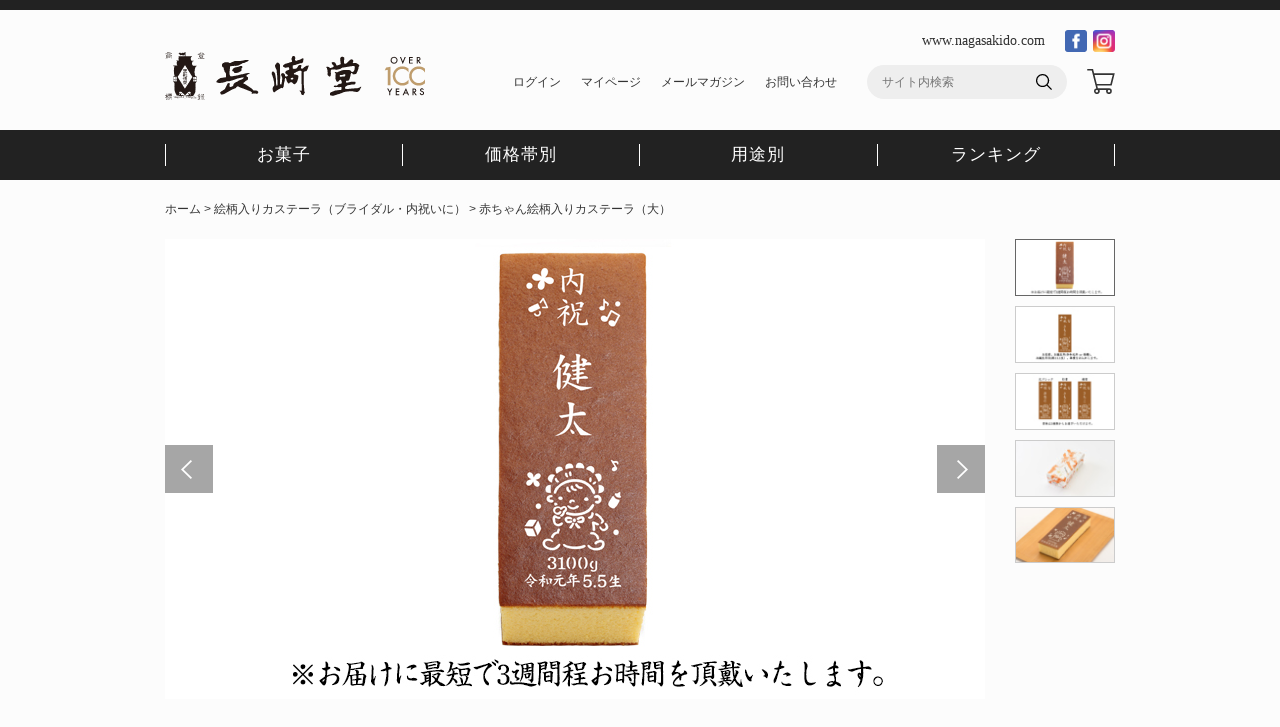

--- FILE ---
content_type: text/html;charset=Shift_JIS
request_url: https://www.nagasakido-shop.com/fs/nagasakido/baby_l_castella_uchiwai
body_size: 6888
content:
<!DOCTYPE html PUBLIC "-//W3C//DTD XHTML 1.0 Transitional//EN" "http://www.w3.org/TR/xhtml1/DTD/xhtml1-transitional.dtd">
<html lang="ja">
<head>
<meta http-equiv="Content-Language" content="ja" />
<meta http-equiv="Content-Type" content="text/html; charset=Shift_JIS" />
<meta http-equiv="Pragma" content="no-cache" />
<meta http-equiv="cache-control" content="no-cache" />
<meta http-equiv="Expires" content="Thu, 01 Dec 1994 16:00:00 GMT" />
<meta name="description" content="【令和元年生まれ対応商品】お子様のお名前、生年月日、生まれた時の体重を刷り込んだオンラインショップだけのオリジナル絵柄入りカステラをおつくりいたします。" />
<meta name="keywords" content="赤ちゃん絵柄入りカステーラ（大）,絵柄入りカステーラ（ブライダル・内祝いに）,長﨑堂オンラインショップ" />
<meta property="og:title" content="赤ちゃん絵柄入りカステーラ（大）" />
<meta property="og:image" content="https://nagasakido.fs-storage.jp/fs2cabinet/bab/baby_l_castella_uchiwai/baby_l_castella_uchiwai-m-01-pl.jpg" />
<meta property="og:url" content="https://www.nagasakido-shop.com/fs/nagasakido/baby_l_castella_uchiwai?utm_source=facebook&utm_medium=FacebookProduct&utm_campaign=FacebookLike" />
<meta property="og:site_name" content="長﨑堂オンラインショップ" />
<meta property="og:locale" content="ja_JP" />
<meta property="og:type" content="product" />
<meta property="product:price:amount" content="2592" />
<meta property="product:price:currency" content="JPY" />
<meta property="product:product_link" content="https://www.nagasakido-shop.com/fs/nagasakido/bridal_castella/baby_l_castella_uchiwai" />

<title>【令和対応】赤ちゃん絵柄入りカステラ（大）｜長崎堂公式オンラインショップ　カステラ お菓子 内祝</title>
<link rel="stylesheet" type="text/css" href="/shop/css/r_system_preset.css?v3.24.0" />
<link rel="stylesheet" type="text/css" href="/shop/item/nagasakido/design/template01/css/system_DesignSettings.css" />
<link rel="stylesheet" type="text/css" href="/shop/item/nagasakido/design/template01/css/system_SizeColorSettings.css" />
<link rel="stylesheet" type="text/css" href="/shop/item/nagasakido/design/template01/css/system_LayoutSettings.css" />
<link rel="stylesheet" type="text/css" href="/shop/item/nagasakido/design/template01/css/original.css" />

<link rel="canonical" href="https://www.nagasakido-shop.com/fs/nagasakido/baby_l_castella_uchiwai" />
<script type="text/javascript" src="/shop/js/jquery.js" charset="UTF-8"></script>
<script type="text/javascript" src="/shop/js/additionalimage.js" ></script>
<script type="text/javascript"><!--
$fsJq(document).ready(
function(){
    fsInitImageView('.gl_Item', true, false, '-ds', '-dl');
});
--></script>



<script type="text/javascript" src="/shop/js/futureshop2.js"></script>
<script type="text/javascript" src="/shop/item/nagasakido/design/template01/js/original.js"></script>


<!-- Google Tag Manager -->
<script>(function(w,d,s,l,i){w[l]=w[l]||[];w[l].push({'gtm.start':
new Date().getTime(),event:'gtm.js'});var f=d.getElementsByTagName(s)[0],
j=d.createElement(s),dl=l!='dataLayer'?'&l='+l:'';j.async=true;j.src=
'https://www.googletagmanager.com/gtm.js?id='+i+dl;f.parentNode.insertBefore(j,f);
})(window,document,'script','dataLayer','GTM-K7X55XB');</script>
<!-- End Google Tag Manager -->
<!-- Google Analytics -->
<script>
(function(i,s,o,g,r,a,m){i['GoogleAnalyticsObject']=r;i[r]=i[r]||function(){
(i[r].q=i[r].q||[]).push(arguments)},i[r].l=1*new Date();a=s.createElement(o),
m=s.getElementsByTagName(o)[0];a.async=1;a.src=g;m.parentNode.insertBefore(a,m)
})(window,document,'script','https://www.google-analytics.com/analytics.js','ga');

ga('create', 'UA-129087502-1', 'auto');
ga('send', 'pageview');
</script>
<!-- End Google Analytics -->

<!-- Global site tag (gtag.js) - Google Ads: 883004352 -->
<script async src="https://www.googletagmanager.com/gtag/js?id=AW-883004352"></script>
<script>
  window.dataLayer = window.dataLayer || [];
  function gtag(){dataLayer.push(arguments);}
  gtag('js', new Date());

  gtag('config', 'AW-883004352');
</script>

<script type="text/javascript" src="//r2.future-shop.jp/fs.nagasakido/pc/recommend.js" charset="UTF-8"></script>
</head>
<body id="FS2_body_Goods" class="FS2_body_Goods_GoodsDetail FS2_body_Goods_GoodsDetail_baby_l_castella_uchiwai" xmlns:fb="http://ogp.me/ns/fb#">

<div class="layout_body">
	

	<div class="layout_header"><script type="text/javascript" src="/js/modernizr.js"></script>
<script>
if(!Modernizr.svg) {
    $('img[src*="svg"]').attr('src', function() {
        return $(this).attr('src').replace('.svg', '.png');
    });
}
</script>
<script src="https://www.nagasakido-shop.com/shop/js/fs2api.js"></script>
<script type="text/javascript">
FS2.repeater({
    ssldomain: 'www.nagasakido-shop.com',
    shopKey: 'nagasakido',
    member: function(json) {
    $('#logoutButton,#logoutButtonSP').show();
},
    guest: function(json) {
    $('#loginButton,#loginButtonSP').show();
}
});
</script>
<script type="text/javascript"><!--
if (!window._rcmdjp) document.write(unescape("%3Cscript src='" + document.location.protocol + "//r2.future-shop.jp/fs.nagasakido/pc/recommend.js' type='text/javascript' charset='UTF-8'%3E%3C/script%3E"));
//--></script>
<div id="fixed_navi">
	<!--<div id="topics">
		<div class="topics_wrap"><a href="/fs/nagasakido/c/news_gw"><p>大型連休中（4月27日から5月6日）のご注文に関する注意点につきまして　≫詳しくはこちら</p></a></div>
	</div>-->
	<div id="header">
		<div class="header_top">
			<ul class="right">
				<li><a href="https://www.nagasakido.com" target="_blank">www.nagasakido.com</a></li>
				<li class="sns"><a href="https://www.facebook.com/nagasakido/" target="_blank"><img src="/img/common/ico_facebook.jpg" alt="Facebook"></a></li>
				<li class="sns"><a href="https://www.instagram.com/nagasakido_official/" target="_blank"><img src="/img/common/ico_insta.jpg" alt="Instagram"></a></li>
			</ul>
		</div>
		<h1><a href="/"><img src="/img/common/logo.svg" alt="長崎堂"></a></h1>
		<ul class="side">
			<li><div id="loginLogout"><a id="logoutButton" onclick="return canSubmit();" href="/fs/nagasakido/Logout.html?url='+encodeURIComponent(document.location)">ログアウト</a><a id="loginButton" href="javascript:document.location='/fs/nagasakido/Login.html?url='+encodeURIComponent(document.location)" onclick="return canSubmit();">ログイン</a></div></li>
			<li><a onclick="return canSubmit();" href="/fs/nagasakido/MyPageTop.html">マイページ</a></li>
			<li><a href="/fs/nagasakido/MailMagazineEntry.html" 　rel="nofollow">メールマガジン</a></li>
			<li><a href="https://www.nagasakido.com/contact/" target="_blank" rel="nofollow">お問い合わせ</a></li>
			<li class="search pc"><form action="/fs/nagasakido/GoodsSearchList.html" method="get"><input type="hidden" name="_e_k" value="Ａ"><input type="hidden" name="sort" value="03"><input type="text" name="keyword" maxlength="1000" id="header_form_text" placeholder="サイト内検索"><input type="image" alt="検索" src="/img/common/ico_search.svg" id="header_form_bt"></form></li>
			<li class="search sp"><a href="/fs/nagasakido/c/search" class="viewCart" onclick="return canSubmit();"><img src="/img/common/ico_search.svg" alt="検索"></a></li>
			<li class="cart"><a href="/fs/nagasakido/ShoppingCart.html" class="viewCart" onclick="return canSubmit();"><img src="/img/common/ico_cart.svg" alt="カートを見る"></a></li>
		</ul>
		<div class="header_sp">
			<div id="sp_menu">
				<span></span>
				<span></span>
				<span></span>
			</div>
			<div class="layer"></div>
			<nav id="slide_menu">
				<ul>
					<li><a href="/">ホーム</a></li>
					<li>
						<span class="categorySwitch">お菓子一覧</span>
						<div class="sideCategory">
							<ul class="catMenu">
								<script type="text/javascript" >
									include("https://www.nagasakido-shop.com/category.html");
								</script>
							</ul>
						</div>
					</li>
					<li><a href="/fs/nagasakido/c/shoppingguide">ショッピングガイド</a></li>
					<li><a href="https://www.nagasakido.com/contact/" target="_blank" rel="nofollow">お問い合わせ</a></li>
					<li><a onclick="return canSubmit();" href="/fs/nagasakido/MyPageTop.html">マイページ</a></li>
					<li id="logoutButtonSP"><div id="loginLogoutSP"><a onclick="return canSubmit();" href="/fs/nagasakido/Logout.html?url='+encodeURIComponent(document.location)">ログアウト</a></div></li>
					<li id="loginButtonSP"><div id="loginLogoutSP"><a onclick="return canSubmit();" href="javascript:document.location='/fs/nagasakido/Login.html?url='+encodeURIComponent(document.location)">ログイン・会員登録</a></div></li>
					<li><a href="/fs/nagasakido/MailMagazineEntry.html" rel="nofollow">メールマガジン</a></li>
				</ul>
				<div class="brandsite"><a href="https://www.nagasakido.com" target="_blank">www.nagasakido.com</a></div>
				<ul class="icons">
					<li><a href="https://www.facebook.com/nagasakido/" target="_blank"><img src="/img/common/ico_facebook.jpg" alt="Facebook"></a></li>
					<li><a href="https://www.instagram.com/nagasakido_official/" target="_blank"><img src="/img/common/ico_insta.jpg" alt="Instagram"></a></li>
				</ul>
				<script>
				$(function(){
					$(".categorySwitch").on("click", function() {
						$(this).next().slideToggle();
						$(this).toggleClass("open");
					});
					return false;
				});
				</script>
			</nav>
		</div>
	</div>

	<div id="gnavi">
		<div class="gnavi_wrap">
			<div><span id="gnavi1">お菓子</span></div>
			<div><span id="gnavi2">価格帯別</span></div>
			<div><span id="gnavi3">用途別</span></div>
			<div><span id="gnavi4">ランキング</span></div>
		</div>
	</div>
	<div class="search_content">
		<div id="tab1">
			<div class="wrap">
				<ul class="category_list">
					<script type="text/javascript" >
						include("https://www.nagasakido-shop.com/category.html");
					</script>
				</ul>
			</div>
		</div>
		<div id="tab2">
			<div class="wrap">
				<ul class="search_list">
					<script type="text/javascript" >
						include("https://www.nagasakido-shop.com/price.html");
					</script>
				</ul>
			</div>
		</div>
		<div id="tab3">
			<div class="wrap">
				<ul class="search_list">
					<script type="text/javascript" >
						include("https://www.nagasakido-shop.com/purpose.html");
					</script>
				</ul>
			</div>
		</div>
		<div id="tab4">
			<div class="wrap">
				<div class="ranking_list">
					<script type="text/javascript"><!--
					try{
					_rcmdjp._displayRanking({
					type:'cv', // ランキング種別
					 span:'week', // 期間
					template:'fs_ranking_vertical' // テンプレート種類
					});
					}catch(err){}
					//--></script>
				</div>
			</div>
		</div>
	</div>
</div></div>

	<table border="0" cellspacing="0" cellpadding="0" class="layout_table">
	 <tr>
		
		<td class="layout_content">
			
			
							<div class="system_content">
					<p class="pan FS2_breadcrumbs">
<a href="https://www.nagasakido-shop.com">ホーム</a> &gt; <a href="https://www.nagasakido-shop.com/fs/nagasakido/c/bridal_castella">絵柄入りカステーラ（ブライダル・内祝いに）</a> &gt; 赤ちゃん絵柄入りカステーラ（大）
</p>
					
					
					
<a name="baby_l_castella_uchiwai"></a>
<div class="gl_Item" id="FS2_itemlayout_IH1">
	
	
	

	
		<div class="FS2_additional_image_container">
			<div class="FS2_additional_image_container_main">
 <p class="FS2_additional_image_container_title">カラーバリエーション</p>
<span class="FS2_additional_image_thumbnail_container"><img src="https://nagasakido.fs-storage.jp/fs2cabinet/bab/baby_l_castella_uchiwai/baby_l_castella_uchiwai-m-01-ds.jpg" alt="内祝･赤ちゃん絵柄入りカステーラ（大）" title="内祝･赤ちゃん絵柄入りカステーラ（大）" /></span><span class="FS2_additional_image_thumbnail_container"><img src="https://nagasakido.fs-storage.jp/fs2cabinet/bab/baby_l_castella_uchiwai/baby_l_castella_uchiwai-m-02-ds.jpg" alt="内祝･赤ちゃん絵柄入りカステーラ（大）_名入れ/誕生日/体重" title="内祝･赤ちゃん絵柄入りカステーラ（大）_名入れ/誕生日/体重" /></span><span class="FS2_additional_image_thumbnail_container"><img src="https://nagasakido.fs-storage.jp/fs2cabinet/bab/baby_l_castella_uchiwai/baby_l_castella_uchiwai-m-03-ds.jpg" alt="内祝･赤ちゃん絵柄入りカステーラ（大）_書体選択" title="内祝･赤ちゃん絵柄入りカステーラ（大）_書体選択" /></span><span class="FS2_additional_image_thumbnail_container"><img src="https://nagasakido.fs-storage.jp/fs2cabinet/bab/baby_l_castella_uchiwai/baby_l_castella_uchiwai-m-04-ds.jpg" alt="カラーバリエーション" title="カラーバリエーション" /></span><span class="FS2_additional_image_thumbnail_container"><img src="https://nagasakido.fs-storage.jp/fs2cabinet/bab/baby_l_castella_uchiwai/baby_l_castella_uchiwai-m-07-ds.jpg" alt="内祝･赤ちゃん絵柄入りカステーラ（大）中身" title="内祝･赤ちゃん絵柄入りカステーラ（大）中身" /></span></div>

			

		</div>

		<div class="FS2_additional_image_btn_thumbnail_container">
			<div class="FS2_thumbnail_container FS2_additional_image_detail_container">
				<img src="https://nagasakido.fs-storage.jp/fs2cabinet/bab/baby_l_castella_uchiwai/baby_l_castella_uchiwai-m-01-dl.jpg" alt="内祝･赤ちゃん絵柄入りカステーラ（大）" border="0" title="内祝･赤ちゃん絵柄入りカステーラ（大）" />
			</div>
			<div class="FS2_additional_image_btn_container">
				<table>
					<tr>
						<td class="FS2_additional_image_btn_incart"><a href="javascript:window.open('https://www.nagasakido-shop.com/fs/nagasakido/GoodsAdditionalImagePopup.html?goods_id=55', '55_image', 'resizable,scrollbars,width=950,height=800').focus();"><img src="/shop/item/nagasakido/design/template01/btn/AdditionalImageEnlargementButton.gif" border="0" alt="拡大" /></a></td>
						<td class="FS2_additional_image_btn_prev"><img src="/shop/item/nagasakido/design/template01/btn/AdditionalImagePrevButton.gif" class="FS2_AdditionalImage_switcher_btn_prev" border="0" alt="Prev" /></td>
						<td class="FS2_additional_image_btn_next"><img src="/shop/item/nagasakido/design/template01/btn/AdditionalImageNextButton.gif" class="FS2_AdditionalImage_switcher_btn_next" border="0" alt="Next" /></td>
					</tr>
				</table>
			</div>
		</div>

	

	<br clear="all" />

	<div class="FS2_additional_image_itemdetail_container">
		<div class="FS2_additional_image_itemdetail_container_right">
		
	</div>


	<div class="FS2_additional_image_itemdetail_container_left">
<h1 class="itemTitle">赤ちゃん絵柄入りカステーラ（大）</h1>
<div class="FS2_itemPrice_area">
<p class="FS2_itemPrice_text">
<span class="itemPrice">2,592円</span><span class="FS2_itemPrice_addition">(本体価格：2,400円 + 消費税：192円)</span>
</p>
</div>

<p class="FS2_point">12ポイント進呈</p>

<p class="sellTerms">【販売期間：<span class="sellTerms_from">2026年1月5日10時0分</span>～】</p>
<form method="POST" action="https://www.nagasakido-shop.com/fs/nagasakido/ToCart.html">
<input type="image" name="dummySubmit" border="0" src="/adminItem/img/1px.gif" id="submit" value="" onClick="return false;" class="dummySubmit"/>
<input type="hidden" name="url" value="/fs/nagasakido/baby_l_castella_uchiwai" />
<input type="hidden" name="pagename" value="GoodsDetail" />
<input type="hidden" name="goodsId" value="55" />

<div class="FS2_inputSelection">
<table class="FS2_inputSelection_table" border="0" cellspacing="0" cellpadding="0">
<tr>
<th nowrap="nowrap">お名前1 ※7文字迄</th>
<td>
<input type="text" name="selection01" value="" maxlength="100" size="10" /></td>
</tr>
<tr>
<th nowrap="nowrap">お名前2 ※7文字迄</th>
<td>
<input type="text" name="freeSelection02" value="" maxlength="100" size="10" /></td>
</tr>
<tr>
<th nowrap="nowrap">誕生年表記方法</th>
<td>
<select name="selection03">
<option value="令和6年">令和6年</option>
<option value="令和7年">令和7年</option>
<option value="西暦4桁入力">西暦4桁入力</option>
<option value="不要">不要</option>
</select></td>
</tr>
<tr>
<th nowrap="nowrap">誕生年表記方法で西暦4桁を選択した場合のみ記入※不要の場合は空欄</th>
<td>
<input type="text" name="freeSelection04" value="" maxlength="100" size="10" /></td>
</tr>
<tr>
<th nowrap="nowrap">体重（g）※不要の場合は空欄</th>
<td>
<input type="text" name="freeSelection05" value="" maxlength="100" size="10" /></td>
</tr>
<tr>
<th nowrap="nowrap">誕生月日4桁入力 ※不要の場合は空欄</th>
<td>
<input type="text" name="freeSelection06" value="" maxlength="100" size="10" /></td>
</tr>
<tr>
<th nowrap="nowrap">書体</th>
<td>
<select name="selection07">
<option value="行書">行書</option>
<option value="楷書">楷書</option>
<option value="丸ゴシック">丸ゴシック</option>
</select></td>
</tr>
<tr>
<th nowrap="nowrap">のし</th>
<td>
<select name="selection08">
<option value="のし不要">のし不要</option>
<option value="寿">寿</option>
<option value="内祝">内祝</option>
</select></td>
</tr>
<tr>
<th nowrap="nowrap">手提げ袋</th>
<td>
<select name="selection09">
<option value="手提げ袋　無">手提げ袋　無</option>
<option value="手提げ袋　有">手提げ袋　有</option>
</select></td>
</tr>
<tr>
<th nowrap="nowrap">数量に関するご注意</th>
<td>
<select name="selection10">
<option value="この商品は5個以上のご注文から承ります">この商品は5個以上のご注文から承ります</option>
</select></td>
</tr>
<tr>
<th nowrap="nowrap">お支払いに関するご注意</th>
<td>
<select name="selection11">
<option value="この商品は銀行振込でのご注文のみ承ります">この商品は銀行振込でのご注文のみ承ります</option>
</select></td>
</tr>
<tr>
<th nowrap="nowrap">商品に関するご注意1</th>
<td>
<select name="selection12">
<option value="絵柄はカルシウムと卵白を混ぜた染料を使用">絵柄はカルシウムと卵白を混ぜた染料を使用</option>
</select></td>
</tr>
<tr>
<th nowrap="nowrap">商品に関するご注意2</th>
<td>
<select name="selection13">
<option value="性質上、若干ひび割れが生じる場合があります">性質上、若干ひび割れが生じる場合があります</option>
</select></td>
</tr>
<tr>
<th nowrap="nowrap">商品に関するご注意3</th>
<td>
<select name="selection14">
<option value="性質上、イラストや名前の線が一部切れます">性質上、イラストや名前の線が一部切れます</option>
</select></td>
</tr>
<tr>
<th nowrap="nowrap">商品に関するご注意4</th>
<td>
<select name="selection15">
<option value="受注後のキャンセルはお受けできません">受注後のキャンセルはお受けできません</option>
</select></td>
</tr>
<tr>
<th nowrap="nowrap">お届けに関するご注意</th>
<td>
<select name="selection16">
<option value="お届けに最短で3週間程お時間を頂戴いたします">お届けに最短で3週間程お時間を頂戴いたします</option>
</select></td>
</tr>
</table>
</div>

<div class="FS2_figure">
<table border="0" cellspacing="2" cellpadding="0" class="FS2_figure_table">
<tr>
<td style="vertical-align:middle;" nowrap="nowrap" class="FS2_figure_table_td_figure">数量</td>
<td style="vertical-align:middle;" class="FS2_figure_table_td_input_cnt"><input name="cnt" type="text" value="1" size="3" maxlength="16000" /></td>
<td style="vertical-align:middle;" class="FS2_figure_table_td_updn_btn"><input type="image" src="/shop/img/nup.gif" width="15" height="13" onClick="return countUp(this.form.cnt);" /><br /><input type="image" src="/shop/img/ndown.gif" width="15" height="12" onClick="return countDown(this.form.cnt);" /></td>
<td style="vertical-align:middle;" class="FS2_figure_table_td_cart_btn"><input name="toCart" type="image" id="toCart" src="/shop/item/nagasakido/design/template01/btn/InCartButton.gif" alt="カートに入れる" onClick="return canSubmit();" /></td>
</tr>
</table>
</div>
</form>




<div class="FS2_ReviewEditButton_area">
<a href="https://www.nagasakido-shop.com/fs/nagasakido/ReviewEntry.html?goods=baby_l_castella_uchiwai" onClick="return canSubmit();"><img src="/shop/item/nagasakido/design/template01/btn/ReviewEdit.gif" alt="レビューを書く" border="0" /></a>
</div>


	</div>
</div>
<div class="user_inner_content FS2_lower_comment FS2_SeniorDesign_comment"><div id="contents">
	<div class="detail_comment">
		<p>【令和生まれ対応商品】お子様のお名前、お誕生日、生まれた時の体重を刷り込んだオンラインショップだけの絵柄入りカステラ。※お誕生日と体重が不要の場合は、空欄にてご注文ください。</p>
		<div class="detail_info">
			<dl>
				<dt>特定原材料等</dt>
				<dd>卵・小麦</dd>
			</dl>
			<dl>
				<dt>日持ち</dt>
				<dd>発送日を含む15日以上</dd>
			</dl>
			<dl>
				<dt>外寸</dt>
				<dd>縦260×横95×高さ60mm</dd>
			</dl>
		</div>
	</div></div>
</div>

					
					
					
					
				</div>
			
		</td>
		
	 </tr>
	</table>

	<div class="layout_footer">
	 <div class="pickup">
	<h2><img src="/img/top/h2_pickup.svg" alt="ピックアップ"><span>PICK UP</span></h2>
	<iframe src="https://www.nagasakido-shop.com/pickup.html" name="pickup" id="pickup_frame" scrolling="no" frameborder="no"></iframe>
</div>

<footer>
	<div class="pagetop"><a href="#"><span>PageTop</span></a></div>
	<div class="guide">
		<h2><img src="/img/top/h2_guide.svg" alt="ショッピングガイド"><span>SHOPPING GUIDE</span></h2>
		<ul>
			<li><a href="/fs/nagasakido/c/first">初めてのお買い物される方に</a></li>
			<li><a href="/fs/nagasakido/c/payment">お支払いについて/配送料について</a></li>
			<li><a href="/fs/nagasakido/c/point">ポイントについて</a></li>
			<li><a href="/fs/nagasakido/c/shipping">お届けについて/返品について</a></li>
			<li><a href="/fs/nagasakido/c/wrapping">包装･掛紙（のし等）について</a></li>
			<li><a href="/fs/nagasakido/c/law">特定商取引法に基づく表示</a></li>
			<li><a href="/fs/nagasakido/c/privacy">個人情報のお取り扱いについて</a></li>
		</ul>
	</div>
	<div class="copy">
		<div class="copy_logo"><img src="/img/common/logo_white.svg" alt="長崎堂"></div>
		<div class="copy_txt">&copy; Nagasakido Co., Ltd.</div>
	</div>
</footer>


<!-- Yahoo Code for your Target List -->
<script type="text/javascript">
/* <![CDATA[ */
var yahoo_ss_retargeting_id = 1000295117;
var yahoo_sstag_custom_params = window.yahoo_sstag_params;
var yahoo_ss_retargeting = true;
/* ]]> */
</script>
<script type="text/javascript" src="https://s.yimg.jp/images/listing/tool/cv/conversion.js">
</script>
<noscript>
<div style="display:inline;">
<img height="1" width="1" style="border-style:none;" alt="" src="https://b97.yahoo.co.jp/pagead/conversion/1000295117/?guid=ON&script=0&disvt=false"/>
</div>
</noscript>


<!-- Yahoo Code for your Target List -->
<script type="text/javascript" language="javascript">
/* <![CDATA[ */
var yahoo_retargeting_id = '3R7LMA62PR';
var yahoo_retargeting_label = '';
var yahoo_retargeting_page_type = '';
var yahoo_retargeting_items = [{item_id: '', category_id: '', price: '', quantity: ''}];
/* ]]> */
</script>
<script type="text/javascript" language="javascript" src="https://b92.yahoo.co.jp/js/s_retargeting.js"></script>

	</div>

</div>
 <script type="text/javascript">
<!--
try{
 _rcmdjp._setItemData({
 code:'baby_l_castella_uchiwai',
 name:'赤ちゃん絵柄入りカステーラ（大）',
 url:'https://www.nagasakido-shop.com/fs/nagasakido/baby_l_castella_uchiwai',
 image:'/shop/item/nagasakido/picture/goods/55_thumbnail.jpg',
 price:'2592',
 price_before_tax:'2400',
 tax:'192',
 point:'12',
 category:'',
 release_date:'2018-11-01 16:36:03',
 disabled:'0',
 validation:'6d15d76182c611690d91fe5260d0bfc7'
 });
}catch(err){}
//-->
</script>
<script>
window.dataLayer = window.dataLayer || [];
dataLayer.push({ ecommerce: null });
dataLayer.push({
  event: "view_item",
  ecommerce: {
    currency: "JPY",
    items: [
    {
      item_name: "赤ちゃん絵柄入りカステーラ（大）", // Name or ID is required.
      item_id: "10000771",
      price: 2592,
      item_brand: "",//brand
      item_category: "",
      quantity: 1
    }
    ]
  }
});
</script><script>
  window.dataLayer = window.dataLayer || [];
  dataLayer.push({
    fs_goods_id: "55",
    fs_goods_no: "10000771",
    fs_goods_url: ["baby_l_castella_uchiwai"],
    fs_goods_name: "赤ちゃん絵柄入りカステーラ（大）",
    fs_goods_price: 2592,
  event: "fs_view_item"
  });
</script>

</body>

</html>

--- FILE ---
content_type: text/html
request_url: https://www.nagasakido-shop.com/category.html
body_size: 1063
content:
<!DOCTYPE HTML>
<html>
<head>
	<meta http-equiv="Content-Type" content="text/html; charset=Shift_JIS" />
</head>
<li><a href="/fs/nagasakido/c/topics_feature"><img src="/img/common/cat_special.png" alt="季節限定商品・特集企画"><span>季節限定商品・特集企画</span></a></li>

<li><a href="/fs/nagasakido/c/fukugen_castella"><img src="/img/common/cat_01.png" alt="富久元カステーラ"><span>富久元カステーラ</span></a></li>
<li><a href="/fs/nagasakido/c/castella"><img src="/img/common/cat_02.png" alt="カステーラ"><span>カステーラ</span></a></li>
<li><a href="/fs/nagasakido/c/marufuku_coffee_castella"><img src="/img/common/cat_21.png" alt="丸福珈琲カステーラ"><span>丸福珈琲カステーラ</span></a></li>
<li><a href="/fs/nagasakido/c/dorayaki"><img src="/img/common/cat_03.png" alt="栗入りみかさ"><span>みかさ(どら焼き)</span></a></li>
<li><a href="/fs/nagasakido/c/waffeln"><img src="/img/common/cat_04.png" alt="ヴァッフェル"><span>ヴァッフェル</span></a></li>
<li><a href="/fs/nagasakido/c/shinsaibashi_potato"><img src="/img/common/cat_05.png" alt="心斎橋ぽてと"><span>心斎橋ぽてと</span></a></li>
<li><a href="/fs/nagasakido/c/rusk"><img src="/img/common/cat_07.png" alt="カステララスク"><span>カステララスク</span></a></li>
<li><a href="/fs/nagasakido/c/nijinokakera"><img src="/img/common/icon_nizi.png" alt="新虹のかけら"><span>虹のかけら</span></a></li>
<li><a href="/fs/nagasakido/c/assortment"><img src="/img/common/cat_09.png" alt="詰合せ"><span>詰合せ</span></a></li>
<li><a href="/fs/nagasakido/c/bridal_castella"><img src="/img/common/cat_11.png" alt="ブライダル･内祝絵柄入りカステーラ"><span>ブライダル･内祝<br>絵柄入りカステーラ</span></a></li>
<li><a href="/fs/nagasakido/c/for_corporation"><img src="/img/common/cat_20.png" alt="法人・団体のお客様"><span>法人・団体のお客様</span></a></li>
<li><a href="/fs/nagasakido/c/hikigashi"><img src="/img/common/cat_hikigashi.png" alt="法事・法要の引き菓子"><span>法事・法要の引き菓子</span></a></li>

	
<!--<li><a href="/fs/nagasakido/c/castella_biscuit"><img src="/img/common/cat_biscuit.png" alt="カステラビスケット"><span>カステラビスケット</span></a></li>-->	
	
<!--<li><a href="/fs/nagasakido/c/manyoshizuku"><img src="/img/common/cat_manyo.png" alt="万葉雫"><span>万葉雫</span></a></li>	-->	
<!--<li><a href="/fs/nagasakido/c/nijinokakera"><img src="/img/common/cat_08.png" alt="旧虹のかけら"><span>虹のかけら</span></a></li>-->
	
<!--

<li><a href="/fs/nagasakido/c/keirou"><img src="/img/common/cat_keirou.png" alt="敬老の日の贈り物"><span>敬老の日の贈り物</span></a></li>

<li><a href="/fs/nagasakido/c/matcha"><img src="/img/common/cat_matcha.png" alt="抹茶のお菓子"><span>抹茶のお菓子</span></a></li>


<li><a href="/fs/nagasakido/c/FathersDay2021"><img src="/img/common/cat_father2021.png" alt="父の日の贈り物"><span>父の日のお菓子</span></a></li>

<li><a href="/fs/nagasakido/c/mother2021"><img src="/img/common/cat_mother2021.png" alt="母の日のお菓子"><span>母の日のお菓子</span></a></li>

<li><a href="/fs/nagasakido/c/sakura"><img src="/img/common/cat_sakura02.png" alt="桜のお菓子"><span>桜のお菓子</span></a></li>

<li><a href="/fs/nagasakido/c/wintergift"><img src="/img/common/cat_15.png" alt="お歳暮"><span>お歳暮</span></a></li>

<li><a href="/fs/nagasakido/c/kuri"><img src="/img/common/cat_14.png" alt="栗の菓"><span>栗の菓</span></a></li>

<li><a href="/fs/nagasakido/c/carriagefree"><img src="/img/common/cat_13.png" alt="送料無料商品"><span>送料無料商品</span></a></li>

<li><a href="/fs/nagasakido/c/100th_limited"><img src="/img/common/cat_100th.png" alt="100周年記念商品"><span>100周年記念商品</span></a></li>

<li><a href="/fs/nagasakido/c/100th_limited"><img src="/img/common/cat_100th_cocoa.png" alt="100周年記念商品"><span>ココアカステーラ</span></a></li>

<li><a href="/fs/nagasakido/c/nenga"><img src="/img/common/cat_geisyun.png" alt="迎春"><span>迎春絵柄入りカステーラ</span></a></li>

<li><a href="/fs/nagasakido/c/xmas"><img src="/img/common/xmas.png" alt="クリスマスのお菓子"><span>クリスマスのお菓子</span></a></li>
-->

--- FILE ---
content_type: text/html
request_url: https://www.nagasakido-shop.com/category.html
body_size: 1063
content:
<!DOCTYPE HTML>
<html>
<head>
	<meta http-equiv="Content-Type" content="text/html; charset=Shift_JIS" />
</head>
<li><a href="/fs/nagasakido/c/topics_feature"><img src="/img/common/cat_special.png" alt="季節限定商品・特集企画"><span>季節限定商品・特集企画</span></a></li>

<li><a href="/fs/nagasakido/c/fukugen_castella"><img src="/img/common/cat_01.png" alt="富久元カステーラ"><span>富久元カステーラ</span></a></li>
<li><a href="/fs/nagasakido/c/castella"><img src="/img/common/cat_02.png" alt="カステーラ"><span>カステーラ</span></a></li>
<li><a href="/fs/nagasakido/c/marufuku_coffee_castella"><img src="/img/common/cat_21.png" alt="丸福珈琲カステーラ"><span>丸福珈琲カステーラ</span></a></li>
<li><a href="/fs/nagasakido/c/dorayaki"><img src="/img/common/cat_03.png" alt="栗入りみかさ"><span>みかさ(どら焼き)</span></a></li>
<li><a href="/fs/nagasakido/c/waffeln"><img src="/img/common/cat_04.png" alt="ヴァッフェル"><span>ヴァッフェル</span></a></li>
<li><a href="/fs/nagasakido/c/shinsaibashi_potato"><img src="/img/common/cat_05.png" alt="心斎橋ぽてと"><span>心斎橋ぽてと</span></a></li>
<li><a href="/fs/nagasakido/c/rusk"><img src="/img/common/cat_07.png" alt="カステララスク"><span>カステララスク</span></a></li>
<li><a href="/fs/nagasakido/c/nijinokakera"><img src="/img/common/icon_nizi.png" alt="新虹のかけら"><span>虹のかけら</span></a></li>
<li><a href="/fs/nagasakido/c/assortment"><img src="/img/common/cat_09.png" alt="詰合せ"><span>詰合せ</span></a></li>
<li><a href="/fs/nagasakido/c/bridal_castella"><img src="/img/common/cat_11.png" alt="ブライダル･内祝絵柄入りカステーラ"><span>ブライダル･内祝<br>絵柄入りカステーラ</span></a></li>
<li><a href="/fs/nagasakido/c/for_corporation"><img src="/img/common/cat_20.png" alt="法人・団体のお客様"><span>法人・団体のお客様</span></a></li>
<li><a href="/fs/nagasakido/c/hikigashi"><img src="/img/common/cat_hikigashi.png" alt="法事・法要の引き菓子"><span>法事・法要の引き菓子</span></a></li>

	
<!--<li><a href="/fs/nagasakido/c/castella_biscuit"><img src="/img/common/cat_biscuit.png" alt="カステラビスケット"><span>カステラビスケット</span></a></li>-->	
	
<!--<li><a href="/fs/nagasakido/c/manyoshizuku"><img src="/img/common/cat_manyo.png" alt="万葉雫"><span>万葉雫</span></a></li>	-->	
<!--<li><a href="/fs/nagasakido/c/nijinokakera"><img src="/img/common/cat_08.png" alt="旧虹のかけら"><span>虹のかけら</span></a></li>-->
	
<!--

<li><a href="/fs/nagasakido/c/keirou"><img src="/img/common/cat_keirou.png" alt="敬老の日の贈り物"><span>敬老の日の贈り物</span></a></li>

<li><a href="/fs/nagasakido/c/matcha"><img src="/img/common/cat_matcha.png" alt="抹茶のお菓子"><span>抹茶のお菓子</span></a></li>


<li><a href="/fs/nagasakido/c/FathersDay2021"><img src="/img/common/cat_father2021.png" alt="父の日の贈り物"><span>父の日のお菓子</span></a></li>

<li><a href="/fs/nagasakido/c/mother2021"><img src="/img/common/cat_mother2021.png" alt="母の日のお菓子"><span>母の日のお菓子</span></a></li>

<li><a href="/fs/nagasakido/c/sakura"><img src="/img/common/cat_sakura02.png" alt="桜のお菓子"><span>桜のお菓子</span></a></li>

<li><a href="/fs/nagasakido/c/wintergift"><img src="/img/common/cat_15.png" alt="お歳暮"><span>お歳暮</span></a></li>

<li><a href="/fs/nagasakido/c/kuri"><img src="/img/common/cat_14.png" alt="栗の菓"><span>栗の菓</span></a></li>

<li><a href="/fs/nagasakido/c/carriagefree"><img src="/img/common/cat_13.png" alt="送料無料商品"><span>送料無料商品</span></a></li>

<li><a href="/fs/nagasakido/c/100th_limited"><img src="/img/common/cat_100th.png" alt="100周年記念商品"><span>100周年記念商品</span></a></li>

<li><a href="/fs/nagasakido/c/100th_limited"><img src="/img/common/cat_100th_cocoa.png" alt="100周年記念商品"><span>ココアカステーラ</span></a></li>

<li><a href="/fs/nagasakido/c/nenga"><img src="/img/common/cat_geisyun.png" alt="迎春"><span>迎春絵柄入りカステーラ</span></a></li>

<li><a href="/fs/nagasakido/c/xmas"><img src="/img/common/xmas.png" alt="クリスマスのお菓子"><span>クリスマスのお菓子</span></a></li>
-->

--- FILE ---
content_type: text/html
request_url: https://www.nagasakido-shop.com/price.html
body_size: 279
content:
<!DOCTYPE HTML>
<html>
<head>
	<meta http-equiv="Content-Type" content="text/html; charset=Shift_JIS" />
</head>

<li><a href="https://www.nagasakido-shop.com/fs/nagasakido/GoodsSearchList.html?_e_k=%82%60&sort=03&maxprice=1000">～1,000円</a></li>
<li><a href="https://www.nagasakido-shop.com/fs/nagasakido/GoodsSearchList.html?_e_k=%82%60&sort=03&minprice=1000&maxprice=2000">1,000円～2,000円</a></li>
<li><a href="https://www.nagasakido-shop.com/fs/nagasakido/GoodsSearchList.html?_e_k=%82%60&sort=03&minprice=2000&maxprice=3000">2,000円～3,000円</a></li>
<li><a href="https://www.nagasakido-shop.com/fs/nagasakido/GoodsSearchList.html?_e_k=%82%60&sort=03&minprice=3000&maxprice=4000">3,000円～4,000円</a></li>
<li><a href="https://www.nagasakido-shop.com/fs/nagasakido/GoodsSearchList.html?_e_k=%82%60&sort=03&minprice=4000">4,000円～</a></li>

--- FILE ---
content_type: text/html
request_url: https://www.nagasakido-shop.com/purpose.html
body_size: 320
content:
<!DOCTYPE HTML>
<html>
<head>
	<meta http-equiv="Content-Type" content="text/html; charset=Shift_JIS" />
</head>


<li><a href="/fs/nagasakido/c/petitgift">プチギフト</a></li>
<li><a href="/fs/nagasakido/c/bridal_castella">ブライダル･内祝い</a></li>
<li><a href="/fs/nagasakido/c/for_corporation">団体・法人のお客様</a></li>
<li><a href="/fs/nagasakido/c/hikigashi">法事・法要の引き菓子</a></li>

<!--<li><a href="/fs/nagasakido/c/summergift">お中元</a></li>
<li><a href="/fs/nagasakido/c/wintergift">お歳暮</a></li>-->

--- FILE ---
content_type: text/html
request_url: https://www.nagasakido-shop.com/pickup.html
body_size: 2025
content:

<!DOCTYPE HTML>
<html>
<head>
<meta name="keywords" content="長崎堂,カステラ,贈り物,お土産,ギフト,お中元,お歳暮,ブライダル,内祝い">
<meta name="description" content="長崎堂はカステラを中心に、どら焼きやヴァッフェルなど、贈り物やギフトに最適な、本格的な焼き菓子を取り揃えております。お菓子はシンプルですが、そのひとつひとつに品質へのこだわりがあります。美味しいお菓子はよい素材だけではつくれません。職人達が技術と経験、感性を結集し、安定した品質を保ち、お客様に美味しいお菓子をお届けするため、日々努力を惜しまず焼き上げています。">
<meta http-equiv="Content-Type" content="text/html; charset=UTF-8">
<meta name="viewport" content="width=device-width, initial-scale=1">
<link rel="shortcut icon" href="/img/common/favicon.ico">
<title>長崎堂オンラインショップ カステラやどら焼きなど、ご贈答や進物に最適な銘菓を公式通販でお買い求めいただけます。</title>
<link rel="stylesheet" href="/css/reset.css" type="text/css">
<link rel="stylesheet" href="/css/common.css" type="text/css">
<link rel="stylesheet" href="/css/style.css" type="text/css">
<link rel="stylesheet" href="/css/jquery.bxslider.min.css" type="text/css">

<script src="//ajax.googleapis.com/ajax/libs/jquery/2.0.3/jquery.min.js"></script>
<script type="text/javascript" src="/js/jquery.bxslider.min.js"></script>
<script>
var ua = navigator.userAgent;
if ((ua.indexOf('iPhone') > 0) || ua.indexOf('iPod') > 0 || (ua.indexOf('Android') > 0 && ua.indexOf('Mobile') > 0)) {
   $(window).on('load', function(){
		$('.pickup_slider').bxSlider({
			minSlides: 1,
			maxSlides: 1,
			moveSlides: 1,
			slideWidth: 240,
			slideMargin: 5,
			pager: false,
			responsive: false
		});
	});
}else{
    $(function() {
		$('.pickup_slider').bxSlider({
			minSlides: 3,
			maxSlides: 3,
			moveSlides: 1,
			slideWidth: 310,
			slideMargin: 10,
			pager: false,
			responsive: false
		});
	});
}
</script>
</head>
<body id="pickup">
	<div id="pickup_banner">
		<ul class="pickup_slider">		

<!--<li><a href="https://www.nagasakido-shop.com/fs/nagasakido/c/autumn" onclick="ga('send', 'event', 'pickup', 'click', 'akinoka', 1);" target="_parent"><img src="/img/common/picup_akinoka.jpg" alt="秋の菓"></a></li>		-->

<li><a href="/fs/nagasakido/c/chocolate" onclick="ga('send', 'event', 'pickup', 'click', 'chocolate', 1);" target="_parent"><img src="/img/common/picup_valen26.jpg" alt="チョコレートのお菓子"></a></li>		

<li><a href="/fs/nagasakido/c/waffeln" onclick="ga('send', 'event', 'pickup', 'click', 'chocolate', 1);" target="_parent"><img src="/img/common/picup_cv.jpg" alt="チョコレートヴァッフェル"></a></li>		

<li><a href="/fs/nagasakido/c/waffeln" onclick="ga('send', 'event', 'pickup', 'click', 'mixberry', 1);" target="_parent"><img src="/img/common/picup_mixberry.jpg" alt="ミックスベリー"></a></li>					
			
<li><a href="/fs/nagasakido/c/dorayaki" onclick="ga('send', 'event', 'pickup', 'click', 'retroora', 1);" target="_parent"><img src="/img/common/pickup_retorodora_n.jpg" alt="レトロカフェドーラ"></a></li>		
			
<li><a href="/fs/nagasakido/c/nijinokakera" onclick="ga('send', 'event', 'pickup', 'click', 'nijinokakera', 1);" target="_parent"><img src="/img/common/picup_nizi.jpg" alt="新虹のかけら"></a></li>
			
			
<li><a href="/fs/nagasakido/c/fukugen_castella" onclick="ga('send', 'event', 'pickup', 'click', 'fukugen_castella', 1);" target="_parent"><img src="/img/common/bnr_fukugen25.jpg" alt="復元カステーラ"></a></li>
			
<li><a href="/fs/nagasakido/c/hikigashi" onclick="ga('send', 'event', 'pickup', 'click', 'bridal_castella', 1);" target="_parent"><img src="/img/common/picup_houji.jpg" alt="法事・法要の引き菓子に"></a></li>
			

<li><a href="/fs/nagasakido/c/new_member_campaign" onclick="ga('send', 'event', 'pickup', 'click', 'new_member_campaign', 1);" target="_parent"><img src="/img/common/bnr_new_member_campaign.jpg" alt="新規会員登録キャンペーン"></a></li>

			
			
			

<!--<li><a href="/fs/nagasakido/c/castella_biscuit" onclick="ga('send', 'event', 'pickup', 'click', 'biscuit', 1);" target="_parent"><img src="/img/common/pickup_biscuit.jpg" alt="カステラビスケット"></a></li>			-->
			
	<!--<li><a href="https://www.nagasakido-shop.com/fs/nagasakido/c/wintergift" onclick="ga('send', 'event', 'pickup', 'click', 'oseibo', 1);" target="_parent"><img src="/img/common/bnr_oseibo_2024.jpg" alt="お歳暮2025"></a></li>-->
			
<!--<li><a href="/fs/nagasakido/c/castella" onclick="ga('send', 'event', 'pickup', 'click', 'castella', 1);" target="_parent"><img src="/img/common/bnr_castella.jpg.jpg" alt="カステーラ"></a></li>-->

<!--<li><a href="https://www.nagasakido-shop.com/fs/nagasakido/c/thankyou_campaign" onclick="ga('send', 'event', 'pickup', 'click', 'otanoshimibukuro', 1);" target="_parent"><img src="/img/common/bnr_thankyou620x250.jpg" alt="お楽しみ袋"></a></li>		-->
			
<!--<li><a href="/fs/nagasakido/c/nijinokakera" onclick="ga('send', 'event', 'pickup', 'click', 'nijinokakera', 1);" target="_parent"><img src="/img/common/bnr_nijinokakera.jpg" alt="旧虹のかけら"></a></li>-->

<!--<li><a href="/fs/nagasakido/c/bridal_castella" onclick="ga('send', 'event', 'pickup', 'click', 'bridal_castella', 1);" target="_parent"><img src="/img/common/bur_bridal_castella.jpg" alt="絵柄入り名入れカステーラ"></a></li>-->

<!--<li><a href="/fs/nagasakido/c/petitgift" onclick="ga('send', 'event', 'pickup', 'click', 'petit', 1);" target="_parent"><img src="/img/common/bnr_pickup_petit.jpg" alt="プチギフト"></a></li>-->

<!--<li><a href="/fs/nagasakido/xmas" onclick="ga('send', 'event', 'pickup', 'click', 'bridal_castella', 1);" target="_parent"><img src="/img/common/bnr_xmas.jpg" alt="クリスマスカステーラ"></a></li>-->

<!--<li><a href="/fs/nagasakido/c/castella" onclick="ga('send', 'event', 'pickup', 'click', 'castella', 1);" target="_parent"><img src="/img/common/bnr_castella.jpg" alt="カステーラ"></a></li>-->

<!--<li><a href="/fs/nagasakido/c/carriagefree" onclick="ga('send', 'event', 'pickup', 'click', 'free', 1);" target="_parent"><img src="/img/common/bnr_pickup_carriagefree.jpg" alt="送料無料商品"></a></li>-->
			
<!--<li><a href="/fs/nagasakido/c/expo2025" onclick="ga('send', 'event', 'pickup', 'click', 'expo2025', 1);" target="_parent"><img src="/img/common/pickup_expo.jpg" alt="関西万博"></a></li>	-->

			
			
		</ul>
	</div>
</body>
</html>

--- FILE ---
content_type: text/css
request_url: https://www.nagasakido-shop.com/shop/item/nagasakido/design/template01/css/original.css
body_size: 290
content:
@charset "shift_jis";

@import "//www.nagasakido-shop.com/css/reset.css";
@import "//www.nagasakido-shop.com/css/common.css";
@import "//www.nagasakido-shop.com/css/style.css";
@import "//www.nagasakido-shop.com/css/jquery.bxslider.min.css";


.FS2_FixedContainer,
.FS2_TotalPreview_area{
    position: static !important;
}
.FS2_CheckoutInformation_block{
    margin-right: 0;
}
.FS2_TotalPreview_area{
    width: auto;
}
.FS2_body_Goods_expo2025 .layout_menu{
   display:none;
}

.FS2_body_Goods_GoodsDetail_gd290 .layout_menu {
   display: none;
}



--- FILE ---
content_type: text/css
request_url: https://www.nagasakido-shop.com/css/common.css
body_size: 4530
content:
@charset "UTF-8";

:root {--font-ming: "游明朝体", "Yu Mincho", YuMincho, "ヒラギノ明朝 Pro", "Hiragino Mincho Pro", "MS P明朝", "MS PMincho", serif;}
:root {--nagasakido-red: #c14c3b;}


body {
	color: #333;
	background-color: #fcfcfc;
	font-family: "游ゴシック体", YuGothic, "游ゴシック Medium", "Yu Gothic Medium", "游ゴシック", "Yu Gothic", "メイリオ", sans-serif;
}
a {
	color: #333;
	text-decoration: none;
}

/*** Header ***/
@keyframes marquee {
	from { transform: translate(0%);}
	99%,to { transform: translate(-100%);}
}
#topics {
	background: #eee;
	border-bottom: 1px solid #ccc;
}
#topics .topics_wrap {
	width: 950px;
	margin: auto;
	overflow: hidden;
}
#topics p {
	padding: 8px 0;
	font-size: 12px;
	line-height: 1;
	margin: 0;
	padding-left: 950px;
	display: inline-block;
	white-space: nowrap;
	animation: marquee linear 20s infinite;
}

#fixed_navi {
	position: relative;
	background: #fcfcfc;
	border-top: 10px solid #222;
	font-size: 12px;
}
#header {
	font-family: var(--font-ming);
	position: relative;
	overflow: hidden;
	width: 950px;
	margin: 0 auto 30px;
	padding-top: 20px;
}
#header a {
	color: #333;
	transition: color 400ms;
}
#header a:hover {
	color: #ccc;
}
.header_top {
	overflow: hidden;
}
#header .right {
	float: right;
}
#header .right li {
	float: left;
	font-size: 14px;
	line-height: 22px;
	margin-right: 20px;
}
#header .right li.sns:last-child {
	margin-right: 0;
}
#header .right .sns {
	margin-right: 6px;
}
#header .right .sns img {
	width: 22px;
	height: auto;
	border-radius: 3px;
}
#header h1 img {
	float: left;
	height: 48px;
}
#header .side {
	float: right;
	margin-top: 13px;
}
#header .side li {
	float: left;
	margin-left: 20px;
	font-size: 12px;
	line-height: 35px;
}
#header .side form #header_form_text {
	width: 200px;
	background: #eee;
	border: none;
	border-radius: 17px;
	margin: 0;
	padding: 10px 45px 10px 15px;
	font-size: 12px;
	box-sizing: border-box;
	outline: 0;
}
#header .side .search {
	margin-left: 30px;
}
#header .side form {
	position: relative;
}
#header .side form #header_form_bt {
	position: absolute;
	top: 9px;
	right: 15px;
	width: 16px;
	height: 16px;
}
#header .side .cart img {
	width: 28px;
	height: 25px;
	vertical-align: -8px;
	transition: opacity 400ms;
}
#header .side .cart img:hover {
	opacity: .5;
}
#logoutButton,
#loginButton {
	display: none;
}

#fixed_navi.fixed {
	position: fixed;
	top: 0;
	width: 100%;
	z-index: 10000;
}
.fixed #header {
	margin-bottom: 20px;
	transition: all 400ms;
}
.fixed .header_top {
	display: none;
}
.fixed #header h1 img {
	height: 30px;
	transition: all 400ms;
}
.fixed #header .side {
	margin-top: 0;
	transition: all 400ms;
}
.fixed #header .side li {
	line-height: 31px;
	transition: all 400ms;
}
.fixed #header .side form #header_form_text {
	width: 150px;
	padding-top: 7px;
	padding-bottom: 7px;
	transition: all 400ms;
}
.fixed #header .side form #header_form_text:focus {
	width: 200px;
}
.fixed #header .side form #header_form_bt {
	top: 7px;
}

/*** Gnavi ***/
#gnavi {
	font-family: var(--font-ming);
	overflow: hidden;
	background: #222;
	color: #fff;
	padding: 14px 0;
}
#gnavi .gnavi_wrap {
	width: 950px;
	margin: auto;
}
#gnavi .gnavi_wrap > div {
	position: relative;
	float: left;
	width: 25%;
	font-size: 17px;
	line-height: 22px;
	border-right: 1px solid #fff;
	box-sizing: border-box;
	text-align: center;
}
#gnavi .gnavi_wrap > div:first-child {
	border-left: 1px solid #fff;
}
#gnavi .gnavi_wrap > div span {
	display: block;
	letter-spacing: 1px;
	cursor: pointer;
	transition: color 400ms;
}
#gnavi .gnavi_wrap > div span.active {
	color: #999;
}
#gnavi .gnavi_wrap > div span:hover {
	color: #999;
}
.search_content {
	background: #eee;
}
.search_content > div {
	display: none;
	width: 950px;
	margin: auto;
	padding: 10px 0 20px;
}
.search_content .wrap {
	overflow: hidden;	
}
.category_list {
	font-family: var(--font-ming);
	overflow: hidden;
}
.category_list li {
	display: flex;
	align-items: center;
	float: left;
	margin-right: 25px;
	margin-top: 15px;
	font-size: 16px;
	line-height: 1.3;
}
.category_list a {
	display: flex;
	align-items: center;
	width: 300px;
	padding-bottom: 5px;
	border-bottom: 1px solid #ccc;
	color: #333;
	transition: color 400ms;
}
.search_content .category_list li {
	margin-right: 10px;
	margin-top: 10px;
}
.search_content .category_list a {
	padding: 5px;
	background: #fcfcfc;
	border-radius: 4px;
	box-sizing: border-box;
}
.category_list li img {
	float: left;
	height: 50px;
	margin-right: 20px;
}
.search_list,
.ranking_list {
	font-family: var(--font-ming);
}
.search_list li {
	float: left;
	width: 300px;
	margin-right: 25px;
	font-size: 16px;
}
.search_list li a {
	display: block;
	position: relative;
	margin-top: 30px;
	padding: 0 0 15px;
	color: #333;
	border-bottom: 1px solid #ccc;
	transition: color 400ms;
}
.search_content .search_list a {
	background: #fcfcfc;
	border-radius: 4px;
	box-sizing: border-box;
	text-align: center;
}
.search_list li a:hover,
.category_list a:hover {
	color: #ccc;
}
.search_list li a span {
	font-size: 12px;
}
.search_content .ranking_list {
	margin-top: 20px;
}
.ranking_list .FS2_Recommend2_ranking_vertical .CrossHead {
	display: none;
}
.ranking_list .FS2_Recommend2_ranking_vertical tr {
	position: relative;
	display: inline-block;
	width: 182px;
	margin-right: 10px;
	vertical-align: top;
}
.ranking_list .FS2_Recommend2_ranking_vertical tr:last-child {
	margin-right: 0;
}
.ranking_list .FS2_Recommend2_ranking_vertical tr th,
.ranking_list .FS2_Recommend2_ranking_vertical tr td {
	display: block;
}
.ranking_list .FS2_Recommend2_ranking_vertical th {
	position: absolute;
	top: 0;
	left: 0;
	border: none;
	width: 55px;
	height: 24px;
	padding: 0;
	color: #fff;
	background: radial-gradient(#5a5a5a 0, #2e2f30 100%);
	font-size: 13px;
	font-weight: 500;
	line-height: 23px;
}
.ranking_list .FS2_Recommend2_ranking_vertical tr:first-child th {
	background: radial-gradient(#93723c 0, #7a5f32 100%);
}
.ranking_list .FS2_Recommend2_ranking_vertical tr:nth-child(2) th {
	background: radial-gradient(#8a9194 0, #72787a 100%);
}
.ranking_list .FS2_Recommend2_ranking_vertical tr:nth-child(3) th {
	background: radial-gradient(#9e5b4a 0, #7a4032 100%);
}
.ranking_list .FS2_Recommend2_ranking_vertical td {
	padding: 0;
	border: none;
}
.ranking_list .FS2_Recommend2_ranking_vertical a img {
	float: none;
	width: 182px;
	border: 1px solid #ccc;
	box-sizing: border-box;
	margin-bottom: 10px;
	transition: border-color 400ms;
}
.ranking_list .FS2_Recommend2_ranking_vertical tr:hover a img {
	border-color: #222;
}
.ranking_list .FS2_Recommend2_ranking_vertical td a {
	font-size: 15px;
	font-weight: 500;
	line-height: 1.4;
}
.ranking_list .FS2_Recommend2_ranking_vertical td span {
	display: inline-block;
	margin-top: 10px;
	margin-right: 2px;
	color: #333;
	font-size: 15px;
	font-weight: 500;
}
.ranking_list .FS2_Recommend2_ranking_vertical .FS2_itemPrice_addition {
	font-size: 10px;
	vertical-align: bottom;
}


/*** Contents ***/
.news_list li {
	display: block;
	font-size: 14px;
	margin-top: 30px;
	padding-bottom: 20px;
	border-bottom: 1px solid #ccc;
}
.news_list li a {
	transition: color 400ms;
}
.news_list li a:hover {
	color: #ccc;
}
.news_list span {
	margin-right: 40px;
}


/*** Pickup ***/
.pickup {
	    desplay: none;
	line-height: 1;
}


.pickup h2 {
	width: 950px;
	margin: 0 auto 30px;
}
.pickup h2 img {
	width: auto;
	height: 26px;
}
.pickup h2 span {
	font-family: var(--font-ming);
	display: block;
	margin-top: 15px;
	font-size: 11px;
	font-weight: normal;
	letter-spacing: 1px;
}
#pickup_frame {
	width: 100%;
	height: 125px;
}	
	

#pickup_banner {
	width: 950px;
	margin: auto;
}
#pickup_banner .bx-viewport {
	background: transparent;
	border: 0;
	overflow: visible !important;
	height: 125px !important;
	z-index: 1;
}

/*** Footer ***/
.layout_footer {
	margin-top: 100px;
}
footer {
	position: relative;
	font-family: var(--font-ming);
	margin: 80px auto 0;
}
.guide {
	overflow: hidden;
	width: 950px;
	margin: auto;
}
.guide h2 {
	margin-bottom: 20px;
}
.guide li {
	float: left;
	width: 300px;
	margin-right: 25px;
	border-bottom: 1px solid #ccc;
	font-size: 15px;
}
.guide li:nth-child(3n) {
	margin-right: 0;
}
.guide li a {
	display: block;
	position: relative;
	margin-top: 30px;
	padding: 0 0 20px;
	color: #333;
	line-height: 1;
	transition: color 400ms;
}
.guide li a:hover {
	color: #ccc;
}
.guide li a:before,
.guide li a:after {
	position: absolute;
	top: 3px;
	right: 2px;	
	margin: auto;
	content: "";
	vertical-align: middle;
}
.guide li a:before {
	width: 6px;
	height: 6px;
	border-top: 1px solid #333;
	border-right: 1px solid #333;
	-webkit-transform: rotate(45deg);
	transform: rotate(45deg);
	transition: border-color 400ms;
}
.guide li a:hover:before {
	border-color: #ccc;
}
footer .pagetop {
	position: fixed;
	bottom: 3%;
	right: 30px;
}
footer .pagetop a {
	display: block;
	position: relative;
	top: 0;
	background: #222;
	color: #fff;
	font-size: 13px;
	width: 124px;
	height: 40px;
	border-radius: 4px;
	text-align: center;
	line-height: 40px;
	transition: top 400ms;
}
footer .pagetop a span {
	padding-left: 20px;
}
footer .pagetop a span:before,
footer .pagetop a span:after {
	position: absolute;
	top: 2px;
	bottom: 0;
	margin: auto 0 auto -15px;
	content: "";
}
footer .pagetop a span:before {
	width: 6px;
	height: 6px;
	border-top: 1px solid #fff;
	border-right: 1px solid #fff;
	-webkit-transform: rotate(-45deg);
	transform: rotate(-45deg);
}
footer .copy {
	clear: both;
	background: #222;
	margin-top: 80px;
	padding: 20px 0;
	color: #fff;
	font-size: 11px;
	text-align: center;
	line-height: 26px;
}
footer .copy > div {
	display: inline-block;
}
footer .copy_logo img {
	width: 104px;
	height: 26px;
	margin-right: 20px;
}


/* ---------------------------------------------
 PC Layout
--------------------------------------------- */
@media screen and (min-width: 769px) {
	.sp {display: none !important;}
	.header_sp {display: none;}
	
	.search_content .category_list a {
		width: 310px;
	}
	.search_content .search_list li {
		width: 310px;
		margin-right: 10px;
	}
	.search_content .search_list a {
		margin-top: 10px;
		padding: 0;
		line-height: 50px;
	}
	.category_list li:nth-of-type(3n),
	.search_list li:nth-of-type(3n) {
		margin-right: 0;
	}
	#pickup .bx-wrapper li {
		width: 310px !important;
	}
	#pickup .bx-wrapper img {	
		max-width: 310px;
	}
	.guide h2 img {
		width: auto;
		height: 26px;
	}
	.guide h2 span {
		font-family: var(--font-ming);
		display: block;
		margin-top: 15px;
		font-size: 11px;
		font-weight: normal;
		letter-spacing: 1px;
	}
	.float_bnr {
		display: none !important;
	}
	footer .pagetop a:hover {
		top: -5px
	}
}


/* ---------------------------------------------
 Tablet Layout
--------------------------------------------- */
@media screen and (max-width: 1050px){
	#pickup_banner {
		width: 100%;
		height: 97px;
		overflow: hidden;
	}
	#pickup_banner .bx-viewport {
		height: 97px !important;
	}
}


/* ---------------------------------------------
 SP Layout
--------------------------------------------- */
@media screen and (max-width: 768px) {
	.pc {display: none !important;}
	
	body {
		position: relative;
		width: 100%;
		overflow-x: hidden;
	}
	img {
		max-width: 100%;
	}
	
	.FS2_contents_container,
	.FS2_memberOnly,
	.FS2_NoItemMessage,
	.FS2_upper_comment,
	.FS2_lower_comment,
	.FS2_ItemComment,
	.FS2_middle_comment {
		margin: 0;
		padding: 0;
		-webkit-box-shadow: none;
		-moz-box-shadow: none;
		box-shadow: none;
		-webkit-border-radius: 0;
		-moz-border-radius: 0;
		border-radius: 0;
	}
	div:after,
	.FS2_Search,
	.FS2_Utility1_container,
	.FS2_Utility2_container,
	.FS2_mailmagazine_entry_cancel,
	#FS2_SystemNav { 
		display: none !important;
	}
	.FS2_body_Login_Login #mail,
	.FS2_body_Login_Login #phrase,
	.FS2_body_Cart_GuestLogin #mail,
	.FS2_body_Cart_GuestLogin #phrase,
	.FS2_body_ReviewLogin #mail,
	.FS2_body_ReviewLogin #phrase,
	.FS2_body_WishListLogin #mail,
	.FS2_body_WishListLogin #phrase,
	.FS2_body_LineIdLinkLogin #mail,
	.FS2_body_LineIdLinkLogin #phrase{
		width: 100%;
		box-sizing: border-box;
	}
	.FS2_table input[type="text"],
	.FS2_table input[type="password"],
	.FS2_table input[type="number"],
	.FS2_table input[type="email"],
	.FS2_table input[type="tel"],
	.FS2_list input[type="text"],
	.FS2_list input[type="password"],
	.FS2_list input[type="number"],
	.FS2_list input[type="email"],
	.FS2_list input[type="tel"],
	.FS2_table select,
	.FS2_list select,
	.FS2_table textarea,
	.FS2_list textarea,
	#fs2_usePoint {
		border: 1px solid #333;
	}
	
	
	/*** Header ***/
	#topics .topics_wrap {
		width: 100%;
	}
	#topics p {
		padding-left: 100%;
		font-size: 2.8vw;
	}
	#fixed_navi {
		border-top-width: 6px;
		margin-bottom: 15px;
	}
	#header {
		width: 90%;
		margin: 15px auto;
		padding-top: 0;
	}
	.header_top {
		display: none;
	}
	#header h1 img {
		height: 30px;
	}
	#header .side {
		position: relative;
		right: 16%;
		margin-top: 4px;
	}
	#header .side li {
		display: none;
		margin-left: 15px;
		line-height: 1;
	}
	#header .side li.search.sp,
	#header .side li.cart {
		display: block !important;
	}
	#header .side li img {
		height: 22px !important;
		vertical-align: top !important;
	}
	.fixed #header {
		margin-bottom: 15px;
	}
	.fixed #header h1 img {
		height: 22px;
	}
	.fixed #header .side li {
		line-height: 22px;
	}
	.fixed #header .side li img {
		height: 20px !important;
	}
	.fixed #sp_menu {
		top: 2px;
	}
	.fixed #gnavi .gnavi_wrap > div {
		line-height: 18px;
	}
	
	#sp_menu {
		position: absolute;
		top: 8px;
		right: 0;
		width: 28px;
		height: 16px;
	}
	#sp_menu span {
		position: absolute;
		left: 0;
		width: 100%;
		height: 2px;
		background-color: #222;
	}
	#sp_menu span:nth-of-type(1) {
		top: 0;
	}
	#sp_menu span:nth-of-type(2) {
		top: 7px;
	}
	#sp_menu span:nth-of-type(2)::after {
		position: absolute;
		top: 0;
		left: 0;
		content: '';
		width: 100%;
		height: 2px;
		background-color: #333;
		transition: all 400ms;
	}
	#sp_menu span:nth-of-type(3) {
		bottom: 0;
	}
	.open #sp_menu span:nth-of-type(1) {
		-webkit-transform: translateY(8px) scale(0);
		transform: translateY(8px) scale(0);
	}
	.open #sp_menu span:nth-of-type(2) {
		-webkit-transform: rotate(-45deg);
		transform: rotate(-45deg);
	}
	.open #sp_menu span:nth-of-type(2)::after {
		-webkit-transform: rotate(90deg);
		transform: rotate(90deg);
		}
	.open #sp_menu span:nth-of-type(3) {
		-webkit-transform: translateY(-8px) scale(0);
		transform: translateY(-8px) scale(0);
	}
	.layer{
		position: fixed;
		top: 0;
		z-index: 1;
		display: none;
		width: 100%;
		height: 100%;
		background-color: transparent;
	}
	body.open {
		position: fixed;
	}
	#slide_menu {
		position: fixed;
		top: 0;
		right: -280px;
		width: 280px;
		height: 100%;
		background: #222;
		color: #fff;
		z-index: 99999;
		overflow: scroll;
	}
	#slide_menu > ul:first-child {
		margin-top: 6px;
	}
	#slide_menu > ul:first-child > li {
		border-bottom: solid 1px #333; 
		font-size: 4vw;
	}
	#slide_menu > ul:first-child li a {
		display: block;
		padding: 16px 6%;
		color: #fff;
		text-align: left;
		text-decoration: none;
	}
	#slide_menu #logoutButtonSP,
	#slide_menu #loginButtonSP {
		display: none;
	}
	.categorySwitch {
		position: relative;
		display: block;
		padding: 16px 6%;
	}
	.categorySwitch:before,
	.categorySwitch:after {
		position: absolute;
		top: 0;
		bottom: 5px;
		right: 6%;	
		margin: auto;
		content: "";
		vertical-align: middle;
	}
	.categorySwitch:after {
		width: 7px;
		height: 7px;
		border-top: 1px solid #fff;
		border-right: 1px solid #fff;
		-webkit-transform: rotate(135deg);
		transform: rotate(135deg);
	}
	.categorySwitch.open:before,
	.categorySwitch.open:after {
		top: 4px;
		bottom: 0;
	}
	.categorySwitch.open:after {
		-webkit-transform: rotate(-45deg);
		transform: rotate(-45deg);
	}
	.sideCategory {
		display: none;
	}
	#slide_menu .catMenu {
		overflow: hidden;
		margin: 0 6% 35px;
	}
	#slide_menu .catMenu li {
		position: relative;
		float: left;
		vertical-align: bottom;
		width: 47%;
		border-bottom: 1px solid #999;
		font-size: 3.2vw;
	}
	#slide_menu .catMenu li img {
		display: none;
	}
	#slide_menu > ul:first-child li .catMenu li a {
		padding: 12px 0 8px;
		line-height: 1.3;
	}
	#slide_menu .catMenu li:nth-of-type(odd) {
		margin-right: 6%;
	}
	#slide_menu .brandsite {
		float: left;
		margin: 20px 6% 0;
	}
	#slide_menu .brandsite a {
		color: #fff;
		font-size: 4vw;
		line-height: 28px;
	}
	#slide_menu .icons {
		margin: 20px 6% 50px 0;
		text-align: right;
	}
	#slide_menu .icons li {
		display: inline-block;
	}
	#slide_menu .icons li:first-child {
		margin-right: 5px;
	}
	#slide_menu .icons li img {
		height: 28px;
		border-radius: 2px;
	}
	
	#gnavi {
		width: 100%;
		padding: 10px 0;
	}
	#gnavi .gnavi_wrap {
		width: 94%;
	}
	#gnavi .gnavi_wrap > div {
		width: auto;
		margin-right: 5.2%;
		padding-right: 5.2%;
		font-size: 3.8vw;
		line-height: 18px;
	}
	#gnavi .gnavi_wrap > div:first-child {
		border-left: none;
		margin-left: 3.3%;
	}
	#gnavi .gnavi_wrap > div:last-child {
		border-right: none;
		margin-right: 3%;
		padding-right: 0;
	}
	#gnavi .gnavi_wrap > div span {
		letter-spacing: 0;
	}
	.search_content > div {
		width: 90%;
		padding: 3% 0 1%;
	}
	.search_content #tab4 {
		overflow-y: scroll;
		height: 100vw;
	}
	.category_list li,
	.search_list li {
		width: 48%;
		margin-top: 0;
		margin-right: 4%;
		margin-bottom: 10px;
		font-size: 3.4vw;
	}
	.search_content .category_list li,
	.search_content .search_list li {
		width: 49%;
		margin: 0 2% 2% 0;
	}
	.category_list li:nth-of-type(even),
	.search_list li:nth-of-type(even) {
		margin-right: 0;
	}
	.category_list a,
	.search_list a {
		width: 100%;
	}
	.category_list li img {
		height: 32px;
		margin-right: 4%;
	}
	.search_list li a {
		margin-top: 0;
		padding: 10px 0;
	}
	.search_list li a span {
		font-size: 2vw;
	}
	.search_content .ranking_list {
		margin-top: 10px;
	}
	.search_content .ranking_list .FS2_Recommend2_ranking_vertical {
		margin-bottom: 0;
	}
	.ranking_list .FS2_Recommend2_ranking_vertical tr {
		width: 48%;
		margin-right: 4%;
		margin-bottom: 20px;
	}
	.ranking_list .FS2_Recommend2_ranking_vertical tr:nth-child(3),
	.ranking_list .FS2_Recommend2_ranking_vertical tr:nth-child(4),
	.ranking_list .FS2_Recommend2_ranking_vertical tr:nth-child(5) {
		width: 32%;
		margin-right: 2%;
	}
	.ranking_list .FS2_Recommend2_ranking_vertical tr:nth-child(2),
	.ranking_list .FS2_Recommend2_ranking_vertical tr:nth-child(5) {
		margin-right: 0;
	}
	.ranking_list .FS2_Recommend2_ranking_vertical th,
	.ranking_list .FS2_Recommend2_ranking_vertical td {
		font-family: var(--font-ming);
	}
	.ranking_list .FS2_Recommend2_ranking_vertical th {
		width: 32%;
		height: 22px;
		font-size: 3.2vw;
	}
	.ranking_list .FS2_Recommend2_ranking_vertical td {
		width: 100%;
	}
	.ranking_list .FS2_Recommend2_ranking_vertical a img {
		width: 100%;
		margin-bottom: 10px;
	}
	.ranking_list .FS2_Recommend2_ranking_vertical td a {
		font-size: 3.8vw;
		line-height: 1.4;
	}
	.ranking_list .FS2_Recommend2_ranking_vertical td span {
		font-size: 3.4vw;
	}
	.ranking_list .FS2_Recommend2_ranking_vertical .FS2_itemPrice_addition {
		font-size: 2vw;
	}
	.ranking_list .FS2_Recommend2_ranking_vertical tr:nth-child(3) th,
	.ranking_list .FS2_Recommend2_ranking_vertical tr:nth-child(4) th,
	.ranking_list .FS2_Recommend2_ranking_vertical tr:nth-child(5) th {
		font-size: 2.8vw;
		width: 36%;
		height: 18px;
		line-height: 18px;
	}
	.ranking_list .FS2_Recommend2_ranking_vertical tr:nth-child(3) td a,
	.ranking_list .FS2_Recommend2_ranking_vertical tr:nth-child(4) td a,
	.ranking_list .FS2_Recommend2_ranking_vertical tr:nth-child(5) td a {
		font-size: 3vw;
		line-height: 1.2;
	}
	.ranking_list .FS2_Recommend2_ranking_vertical tr:nth-child(3) td span,
	.ranking_list .FS2_Recommend2_ranking_vertical tr:nth-child(4) td span,
	.ranking_list .FS2_Recommend2_ranking_vertical tr:nth-child(5) td span {
		font-size: 2.8vw;
	}
	.ranking_list .FS2_Recommend2_ranking_vertical tr:nth-child(3) .FS2_itemPrice_addition,
	.ranking_list .FS2_Recommend2_ranking_vertical tr:nth-child(4) .FS2_itemPrice_addition,
	.ranking_list .FS2_Recommend2_ranking_vertical tr:nth-child(5) .FS2_itemPrice_addition {
		font-size: 2.4vw;
	}
	
	
	/*** Contents ***/
	#contents {
		padding-top: 0;
	}
	.pickup h2 {
		width: 90%;
	}
	.pickup h2 img {
		height: 18px;
	}
	.pickup h2 span {
		margin-top: 10px;
		font-size: 2.6vw;
	}
	#pickup_banner {
		width: 100%;
		height: 97px;
		overflow: hidden;
	}
	#pickup_banner .bx-viewport {
		height: 97px !important;
	}
	
	.news_list li {
		margin-top: 20px;
		padding-bottom: 10px;
		font-size: 3.4vw;
		line-height: 1.4;
	}
	.news_list li:last-child {
		border-bottom: none;
	}
	.news_list li a {
		display: block;
	}
	.news_list span {
		display: block;
		margin-bottom: 5px;
		margin-right: 0;
		font-size: 2.8vw;
	}
	
	/*** Floating Banner ***/
	.float_bnr {
		display: none;
		position: relative;
		width: 100%;
	}
	.float_bnr .float_bnr_img {
		position: fixed;
		bottom: 9%;
		z-index: 9999;
	}
	.float_bnr .float_bnr_img a {
		display: block;
	}
	.float_bnr_wrap {
		position: relative;
		width: 90%;
		margin: auto;
	}
	.float_bnr .float_bnr_img .close {
		position: absolute;
		right: -10px;
		top: -10px;
	}
	.float_bnr .float_bnr_img .close img {
		display: block;
		width: 25px;
		height: 25px;
	}
	
	/*** Footer ***/
	footer {
		margin: 50px auto 0;
	}
	.guide {
		width: 90%;
	}
	.guide h2 {
		margin-bottom: 10px;
	}
	.guide h2 img {
		width: auto;
		height: 18px;
	}
	.guide h2 span {
		font-family: var(--font-ming);
		display: block;
		margin-top: 10px;
		font-size: 2.6vw;
		font-weight: normal;
		letter-spacing: 1px;
	}
	.guide li {
		width: 100%;
		font-size: 3.4vw;
	}
	.guide li a {
		margin-top: 5px;
		padding: 15px 0;
	}
	.guide li a:before,
	.guide li a:after {
		top: 18px;
	}
	
	footer .pagetop {
		right: 5%;
		bottom: 3%;
		width: 28%;
	}
	footer .pagetop a {
		font-size: 3.2vw;
		width: 100%;
		height: 30px;
		line-height: 30px;
	}
	footer .copy {
		margin-top: 60px;
		padding: 20px 5%;
		font-size: 2.8vw;
		text-align: left;
		line-height: 20px;
	}
	footer .copy_logo img {
		width: auto;
		height: 20px;
		margin-right: 0;
	}
	footer .copy_txt {
		float: right;
	}
	#FS2_footer {
		margin: 80px auto 0;
	}
}


--- FILE ---
content_type: text/css
request_url: https://www.nagasakido-shop.com/css/style.css
body_size: 12875
content:
@charset "UTF-8";

/*** Headline ***/
.headline {
	width: 950px;
	margin: 0 auto 30px;
	border: 1px solid #333;
	box-sizing: border-box;
	font-size: 16px;
	text-align: center;
	transition: opacity 400ms;
}
.headline a {
	display: block;
	padding: 14px 0;
}
.headline:hover {
	opacity: .5;
}





input[type=text],
input[type=email],
input[type=tel],
input[type=email],
input[type=password] {
	margin: 3px 5px;
	padding: 5px;
	border: 1px solid #ddd;
	border-radius: 4px;
	background-color: #fcfcfc;
	font-size: 13px;
	box-shadow: none;
}
input[type=button] {
	padding: 0 15px;
	border: none;
	border-radius: 0;
	background-color: #ccc;
	color: #333;
	font-size: 13px;
	line-height: 28px;
}
input[type=radio],
input[type=checkbox] {
	margin: 0 5px 0 0;
}
_::-webkit-full-page-media, _:future, :root select {
   background-color: #fff !important;
}
.FS2_assist_required {
	background: rgb(248, 248, 248);
}
@-moz-document url-prefix() {
	select {
		background: none;
		border: 1px solid #ccc;
		border-radius: 3px;
	}
	textarea {
		border: 1px solid #ccc;
		border-radius: 3px;
	}
}

.FS2_breadcrumbs {
	width: 100%;
	margin: 20px auto;
	padding: 0;
	font-size: 12px;
	line-height: 1.6;
	background-color: #fcfcfc;
}
.FS2_breadcrumbs a {
	transition: color 400ms;
}
.FS2_breadcrumbs a:hover {
	color: #ccc;
}

.layout_table {
	width: 950px;
	margin-right: auto;
	margin-left: auto;
}

/*** Category ***/
#contents {
	margin-bottom: 110px;
}
#slide {
	margin-bottom: 80px;
}
#slide iframe {
	width: 100%;
}
.cat_info h1 {
	font-family: var(--font-ming);
	font-size: 32px;
	font-weight: 500;
	line-height: 1.4;
	margin-bottom: 30px;
}
.cat_txt {
	font-size: 15px;
	line-height: 1.8;
}
.cat_point {
	clear: both;
	background: #faf1e5;
	margin-top: 80px;
	padding: 80px 60px 30px;
	box-sizing: border-box;
}
.cat_point .cat_wrap {
	clear: both;
	overflow: hidden;
	margin-bottom: 50px;
}
.cat_point img {
	float: right;
	width: 325px;
}
.cat_point .text {
	width: 470px;
}
.cat_point .text h2 {
	font-family: var(--font-ming);
	font-size: 22px;
	font-weight: 500;
	line-height: 1.5;
	margin-bottom: 30px;
}
.cat_point .text p {
	font-size: 14px;
	line-height: 2;
}
.list_ttl {
	display: inline-block;
	position: relative;
	top: 17px;
}
.list_ttl img {
	width: auto;
	height: 26px;
}
.list_ttl span {
	font-family: var(--font-ming);
	display: block;
	margin-top: 15px;
	font-size: 11px;
	font-weight: normal;
	letter-spacing: 1px;
}

.FS2_sort_menu_bg {
	font-family: var(--font-ming);
	padding: 0;
}
.FS2_sort_menu_title {
	display: none !important;
}
.FS2_sort_menu_bg ul {
	line-height: 1;
	letter-spacing: -0.4em;
}
.FS2_sort_menu_bg li {
	display: inline-block;
	font-size: 13px;
	text-decoration: none;
	padding: 0 10px;
	border-right: 1px solid #ccc;
	color: var(--nagasakido-red);
	letter-spacing: normal;
}
.FS2_sort_menu_bg li:nth-child(2) {
	border-left: 1px solid #ccc;
}
.FS2_sort_menu_bg li a {
	color: #333;
	transition: color 400ms;
}
.FS2_sort_menu_bg li a:hover {
	color: var(--nagasakido-red);
}

.FS2_GroupLayout {
	font-family: var(--font-ming);
	margin-top: 40px;
}
.FS2_body_Goods_GoodsGroupList_1 .pager {
	display: none;
}
.alignItem_04 .gl_Item {
	float: left;
	width: 221px;
	margin: 0 22px 40px 0;
}
.alignItem_04 .gl_Item:nth-of-type(4n) {
	margin-right: 0;
}
.alignItem_04 .gl_Item .itemCenter {
	text-align: left;
}
.alignItem_04 .gl_Item .FS2_thumbnail_container {
	margin: 0;
}
.alignItem_04 .gl_Item .thumbnail {
	width: 100%;
	border: 1px solid #ccc;
	box-sizing: border-box;
	margin-bottom: 20px;
	transition: border-color 400ms;
}
.alignItem_04 .gl_Item > div:hover .thumbnail {
	border-color: #666;
}
#FS2_Recommend_itemlayout_C .thumbnail {
	margin-bottom: 20px;
}
.alignItem_04 .gl_Item .itemGroup {
	font-size: 15px;
	line-height: 1.4;
	margin-bottom: 15px;
}
.alignItem_04 .gl_Item .itemGroup a {
	color: #333;
	font-weight: 500;
}
.FS2_original_icons {
	font-size: 0;
	margin-bottom: 10px;
}
.FS2_GroupLayout .FS2_original_icons li:nth-child(2n) {
	margin-right: 0;
}
.FS2_original_icons img {
	height: 22px;
}
.FS2_itemPrice_area,
.FS2_itemPrice_text {
	margin-bottom: 0;
}
.alignItem_04 .gl_Item .itemPrice {
	color: #333;
	font-size: 15px;
	font-weight: normal;
	line-height: 1.5;
	margin-right: 2px;
}
.alignItem_04 .gl_Item .FS2_itemPrice_addition {
	font-size: 10px;
}

/*** Item Detail ***/
.FS2_additional_image_container {
	width: 100px;
}
.FS2_additional_image_container_title {
	display: none;
}
.FS2_additional_image_thumbnail_container {
	margin-bottom: 10px;
}
.FS2_additional_image_thumbnail_container img {
	width: 100%;
	border: 1px solid #ccc;
	box-sizing: border-box;
	transition: border-color 400ms;
}
.FS2_AdditionalImage_switcher_thumbnail_selected {
	border-color: #666 !important;
}
.FS2_additional_image_btn_thumbnail_container {
	position: relative;
	width: 820px;
}
.FS2_additional_image_detail_container img {
	border: none;
	margin-bottom: 0;
}
.FS2_additional_image_btn_incart {
	display: none;
}
.FS2_body_Goods_GoodsDetail .FS2_additional_image_btn_prev {
	position: absolute;
	top: 206px;
	left: 0;
}
.FS2_body_Goods_GoodsDetail .FS2_additional_image_btn_next {
	position: absolute;
	top: 206px;
	right: 0;
}
.FS2_body_Goods_GoodsDetail .FS2_additional_image_btn_prev img,
.FS2_body_Goods_GoodsDetail .FS2_additional_image_btn_next img {
	width: 48px;
	opacity: .4;
	transition: opacity 400ms;
}
.FS2_body_Goods_GoodsDetail .FS2_additional_image_btn_prev img:hover,
.FS2_body_Goods_GoodsDetail .FS2_additional_image_btn_next img:hover {
	opacity: 1;
}
#FS2_itemlayout_IH1 .FS2_additional_image_itemdetail_container {
	margin-top: 50px;
}
.FS2_body_Goods_GoodsDetail .itemTitle {
	font-family: var(--font-ming);
	font-size: 32px;
	font-weight: 500;
	text-align: left;
	line-height: 1.4;
	padding: 0;
	margin: 0 auto 30px;
}
.FS2_body_Goods_GoodsDetail .FS2_itemPrice_text {
	font-family: var(--font-ming);
}
.FS2_body_Goods_GoodsDetail .itemPrice {
	color: #333;
	font-size: 22px;
	font-weight: 500;
	line-height: 1.5;
	margin-right: 5px;
}
.FS2_body_Goods_GoodsDetail .FS2_itemPrice_addition {
	font-size: 14px;
}
.FS2_body_Goods_GoodsDetail .FS2_itemPrice_area {
	display: inline-block;
}
.FS2_body_Goods_GoodsDetail .FS2_point {
	display: inline-block;
	color: var(--nagasakido-red);
	font-size: 14px;
	margin-left: 15px;
	border: none;
}
.sellTerms {
	display: inline-block;
	background: #222;
	border: none;
	margin: 0 0 0 20px;
	color: #fff;
	font-size: 13px;
	text-align: left;
	padding: 2px 25px;
	border-radius: 25px;
}
.FS2_additional_image_itemdetail_container_left form,
.FS2_body_Goods_GoodsDetail .FS2_inputSelection {
	clear: both;
	margin-top: 50px;
	padding-top: 30px;
	border-top: 1px solid #333;
}
.error_content {
	border: none;
	margin: 0 auto 20px;
	padding: 10px;
	background: var(--nagasakido-red);
	font-size: 14px;
	line-height: 1.4;
}
.FS2_additional_image_itemdetail_container_left form .FS2_inputSelection {
	margin: 0;
	padding: 0;
	border: none;
}
.FS2_inputSelection_table {
	font-size: 0;
}
.FS2_inputSelection tr {
	display: inline-block;
	margin-top: 20px;
}
.FS2_inputSelection th {
	display: block;
	padding: 0;
	background: none;
	border: none;
	margin-bottom: 10px;
	font-size: 14px;
	line-height: 1;
	text-align: left;
}
.FS2_inputSelection td {
	position: relative;
}
.FS2_inputSelection td:before,
.FS2_inputSelection td:after {
	position: absolute;
	top: -5px;
	bottom: 0;
	left: 280px;
	margin: auto;
	content: "";
	vertical-align: middle;
}
.FS2_inputSelection td:after {
	width: 6px;
	height: 6px;
	border-top: 1px solid #000;
	border-right: 1px solid #000;
	-webkit-transform: rotate(135deg);
	transform: rotate(135deg);
}
.FS2_inputSelection select {
	width: 310px;
	margin: 0 10px 0 0;
	padding: 8px 45px 8px 20px;
	border: 1px solid #ccc;
	border-radius: 4px;
	background-color: #eee !important;
	font-size: 14px;
	line-height: 1.4;
	-webkit-appearance: none;
	-moz-appearance: none;
	appearance: none;
}
.FS2_inputSelection select::-ms-expand {
    display: none;
}
.FS2_inputSelection tr:nth-of-type(3n) select {
	margin-right: 0;
}
.FS2_inputSelection input[type=text] {
	width: 470px;
	margin: 0 10px 0 0;
	padding: 8px 10px;
	border: 1px solid #ccc;
	background-color: #fff;
	font-size: 14px;
	line-height: 1.4;
	box-sizing: border-box;
}
.itemStock {
	margin-top: 20px;
	padding: 5px 0;
}
/*ブライダルブーケ絵柄入りカステーラ*/
.FS2_body_Goods_GoodsDetail_bridal_castella_bouquet .FS2_inputSelection_table tr:nth-child(2) input[type=text],
.FS2_body_Goods_GoodsDetail_uchiiwai_castella .FS2_inputSelection_table tr:nth-child(2) input[type=text],
.FS2_body_Goods_GoodsDetail_kotobuki_castella .FS2_inputSelection_table tr:nth-child(2) input[type=text],
.FS2_body_Goods_GoodsDetail_baby_s_castella_uchiwai .FS2_inputSelection_table tr:nth-child(2) input[type=text],
.FS2_body_Goods_GoodsDetail_baby_s_castella_uchiwai .FS2_inputSelection_table tr:nth-child(5) input[type=text],
.FS2_body_Goods_GoodsDetail_baby_l_castella_uchiwai .FS2_inputSelection_table tr:nth-child(2) input[type=text],
.FS2_body_Goods_GoodsDetail_baby_l_castella_uchiwai .FS2_inputSelection_table tr:nth-child(5) input[type=text],
.FS2_body_Goods_GoodsDetail_kotobuki_castella_assort .FS2_inputSelection_table tr:nth-child(2) input[type=text],
.FS2_body_Goods_GoodsDetail_uchiiwai_castella_assort .FS2_inputSelection_table tr:nth-child(2) input[type=text],
.FS2_body_Goods_GoodsDetail_baby_l_castella_uchiiwai .FS2_inputSelection_table tr:nth-child(2) input[type=text],
.FS2_body_Goods_GoodsDetail_baby_l_castella_uchiiwai .FS2_inputSelection_table tr:nth-child(5) input[type=text] {
	margin-right: 0;
}
.FS2_body_Goods_GoodsDetail_bridal_castella_bouquet .FS2_inputSelection_table tr:first-child td:after,
.FS2_body_Goods_GoodsDetail_bridal_castella_bouquet .FS2_inputSelection_table tr:nth-child(2) td:after,
.FS2_body_Goods_GoodsDetail_uchiiwai_castella .FS2_inputSelection_table tr:first-child td:after,
.FS2_body_Goods_GoodsDetail_uchiiwai_castella .FS2_inputSelection_table tr:nth-child(2) td:after,
.FS2_body_Goods_GoodsDetail_kotobuki_castella .FS2_inputSelection_table tr:first-child td:after,
.FS2_body_Goods_GoodsDetail_kotobuki_castella .FS2_inputSelection_table tr:nth-child(2) td:after,
.FS2_body_Goods_GoodsDetail_baby_s_castella_uchiwai .FS2_inputSelection_table tr:first-child td:after,
.FS2_body_Goods_GoodsDetail_baby_s_castella_uchiwai .FS2_inputSelection_table tr:nth-child(2) td:after,
.FS2_body_Goods_GoodsDetail_baby_s_castella_uchiwai .FS2_inputSelection_table tr:nth-child(4) td:after,
.FS2_body_Goods_GoodsDetail_baby_s_castella_uchiwai .FS2_inputSelection_table tr:nth-child(5) td:after,
.FS2_body_Goods_GoodsDetail_baby_s_castella_uchiwai .FS2_inputSelection_table tr:nth-child(6) td:after,
.FS2_body_Goods_GoodsDetail_baby_l_castella_uchiwai .FS2_inputSelection_table tr:first-child td:after,
.FS2_body_Goods_GoodsDetail_baby_l_castella_uchiwai .FS2_inputSelection_table tr:nth-child(2) td:after,
.FS2_body_Goods_GoodsDetail_baby_l_castella_uchiwai .FS2_inputSelection_table tr:nth-child(4) td:after,
.FS2_body_Goods_GoodsDetail_baby_l_castella_uchiwai .FS2_inputSelection_table tr:nth-child(5) td:after,
.FS2_body_Goods_GoodsDetail_baby_l_castella_uchiwai .FS2_inputSelection_table tr:nth-child(6) td:after,
.FS2_body_Goods_GoodsDetail_kotobuki_castella_assort .FS2_inputSelection_table tr:first-child td:after,
.FS2_body_Goods_GoodsDetail_kotobuki_castella_assort .FS2_inputSelection_table tr:nth-child(2) td:after,
.FS2_body_Goods_GoodsDetail_uchiiwai_castella_assort .FS2_inputSelection_table tr:first-child td:after,
.FS2_body_Goods_GoodsDetail_uchiiwai_castella_assort .FS2_inputSelection_table tr:nth-child(2) td:after,
.FS2_body_Goods_GoodsDetail_baby_l_castella_uchiiwai .FS2_inputSelection_table tr:first-child td:after,
.FS2_body_Goods_GoodsDetail_baby_l_castella_uchiiwai .FS2_inputSelection_table tr:nth-child(2) td:after,
.FS2_body_Goods_GoodsDetail_baby_l_castella_uchiiwai .FS2_inputSelection_table tr:nth-child(4) td:after,
.FS2_body_Goods_GoodsDetail_baby_l_castella_uchiiwai .FS2_inputSelection_table tr:nth-child(5) td:after,
.FS2_body_Goods_GoodsDetail_baby_l_castella_uchiiwai .FS2_inputSelection_table tr:nth-child(6) td:after {
	display: none;
}
.FS2_body_Goods_GoodsDetail_bridal_castella_bouquet .FS2_inputSelection_table tr:nth-child(3n) select,
.FS2_body_Goods_GoodsDetail_uchiiwai_castella .FS2_inputSelection_table tr:nth-child(3n) select,
.FS2_body_Goods_GoodsDetail_kotobuki_castella .FS2_inputSelection_table tr:nth-child(3n) select,
.FS2_body_Goods_GoodsDetail_baby_s_castella_uchiwai .FS2_inputSelection_table tr:nth-child(3) select,
.FS2_body_Goods_GoodsDetail_baby_l_castella_uchiwai .FS2_inputSelection_table tr:nth-child(3) select,
.FS2_body_Goods_GoodsDetail_kotobuki_castella_assort .FS2_inputSelection_table tr:nth-child(3n) select,
.FS2_body_Goods_GoodsDetail_uchiiwai_castella_assort .FS2_inputSelection_table tr:nth-child(3n) select,
.FS2_body_Goods_GoodsDetail_baby_l_castella_uchiiwai .FS2_inputSelection_table tr:nth-child(3) select {
	margin-right: 10px;
}
.FS2_body_Goods_GoodsDetail_bridal_castella_bouquet .FS2_inputSelection_table tr:nth-child(5) select,
.FS2_body_Goods_GoodsDetail_bridal_castella_bouquet .FS2_inputSelection_table tr:nth-child(8) select,
.FS2_body_Goods_GoodsDetail_uchiiwai_castella .FS2_inputSelection_table tr:nth-child(5) select,
.FS2_body_Goods_GoodsDetail_uchiiwai_castella .FS2_inputSelection_table tr:nth-child(8) select,
.FS2_body_Goods_GoodsDetail_kotobuki_castella .FS2_inputSelection_table tr:nth-child(5) select,
.FS2_body_Goods_GoodsDetail_kotobuki_castella .FS2_inputSelection_table tr:nth-child(8) select,
.FS2_body_Goods_GoodsDetail_kotobuki_castella_assort .FS2_inputSelection_table tr:nth-child(5) select,
.FS2_body_Goods_GoodsDetail_kotobuki_castella_assort .FS2_inputSelection_table tr:nth-child(8) select,
.FS2_body_Goods_GoodsDetail_uchiiwai_castella_assort .FS2_inputSelection_table tr:nth-child(5) select,
.FS2_body_Goods_GoodsDetail_uchiiwai_castella_assort .FS2_inputSelection_table tr:nth-child(8) select {
	margin-right: 0;
}
.FS2_body_Goods_GoodsDetail_baby_s_castella_uchiwai .FS2_inputSelection tr:nth-child(3),
.FS2_body_Goods_GoodsDetail_baby_s_castella_uchiwai .FS2_inputSelection tr:nth-child(6),
.FS2_body_Goods_GoodsDetail_baby_l_castella_uchiwai .FS2_inputSelection tr:nth-child(3),
.FS2_body_Goods_GoodsDetail_baby_l_castella_uchiwai .FS2_inputSelection tr:nth-child(6),
.FS2_body_Goods_GoodsDetail_baby_l_castella_uchiiwai .FS2_inputSelection tr:nth-child(3),
.FS2_body_Goods_GoodsDetail_baby_l_castella_uchiiwai .FS2_inputSelection tr:nth-child(6) {
	width: 100%;
}
.FS2_figure_table {
	margin-top: 20px;
	margin-left: auto;
	font-size: 14px;
}
.FS2_figure_table_td_figure {
	padding-right: 15px;
}
.FS2_figure_table_td_input_cnt input {
	width: 100px;
	height: 42px;
	background: #eee;
	border: 1px solid #ccc;
	border-radius: 4px;
	margin: 0 10px 0 0;
	padding: 0 15px;
	font-size: 14px;
	box-sizing: border-box;
}
.FS2_figure_table_td_updn_btn {
	display: none;
}
.FS2_figure_table_td_cart_btn input#toCart {
	transition: opacity 400ms;
}
.FS2_figure_table_td_cart_btn input#toCart:hover {
	opacity: .8;
}

.FS2_lower_comment #contents {
	margin-top: 60px;
}
.detail_comment {
	overflow: hidden;
	font-size: 14px;
	line-height: 2;
}
.detail_comment > p {
	float: left;
	width: 530px;
}
.detail_comment .detail_info {
	float: right;
	width: 380px;
	padding: 20px 40px;
	border: 1px solid #222;
	box-sizing: border-box;
}
.detail_comment .detail_info dt {
	position: relative;
	float: left;
	clear: left;
	width: 32%;
}
.detail_comment .detail_info dt:before {
	content: "：";
	position: absolute;
	top: 0;
	right: 0;
}
.detail_comment .detail_info dd {
	width: 68%;
	margin-left: auto;
}
.FS2_lower_comment .cat_point {
	margin-top: 60px;
}
.FS2_lower_comment .guide {
	overflow: visible;
	margin-top: 50px;
	padding-top: 15px;
	border-top: 1px solid #ccc;
	font-size: 12px;
}
.FS2_lower_comment .guide a {
	color: #333;
	padding-bottom: 3px;
	border-bottom: 1px solid #666;
	transition: border-color 400ms;
}
.FS2_lower_comment .guide a:hover {
	border-color: #fcfcfc;
}

#FS2_Recommend_List .CrossHead {
	overflow: hidden;
	background: url(/img/item/h2_recommend.jpg) no-repeat top left;
	background-size: 175px auto;
	width: 175px;
	height: 55px;
	text-indent: 100%;
	white-space: nowrap;
	border: none;
	margin-bottom: 50px;
}
#FS2_Recommend_List .itemTitle {
	text-align: left;
}
#FS2_Recommend_List .itemTitle a {
	font-family: var(--font-ming);
	color: #333;
	font-size: 15px;
	font-weight: 500;
	line-height: 1.4;
	margin-bottom: 15px;
}

#_rcmdjp_display_2 h3.CrossHead {
	color: #333;
	font-family: var(--font-ming);
	font-size: 18px;
	font-weight: 500;
	background: none;
	padding: 0;
	margin: 60px auto 20px;
}
#_rcmdjp_display_2 ul {
	font-size: 0;
}
#_rcmdjp_display_2 ul li {
	float: none;
	display: inline-block;
	overflow: hidden;
	width: 221px;
	height: auto;
	margin: 0 22px 40px 0;
	padding: 0;
	background: none;
	border: none;
	box-sizing: border-box;
	font-family: var(--font-ming);
	line-height: 1.4;
	vertical-align: top;
}
#_rcmdjp_display_2 ul li:nth-child(4n) {
	margin-right: 0;
}
#_rcmdjp_display_2 .FS2_Recommend2_recommend ul li img {
	width: 100%;
	border: 1px solid #ccc;
	box-sizing: border-box;
	transition: border-color 400ms;
}
#_rcmdjp_display_2 .FS2_Recommend2_recommend ul li:hover img {
	border-color: #666;
}
#_rcmdjp_display_2 .FS2_Recommend2_recommend a {
	color: #333;
	font-size: 15px;
	font-weight: 500;
}
#_rcmdjp_display_2 .FS2_Recommend2_recommend .itemPrice {
	display: inline-block;
	margin-top: 10px;
	margin-right: 2px;
	color: #333;
	font-size: 15px;
	font-weight: 500;
}
#_rcmdjp_display_2 .FS2_Recommend2_recommend .FS2_itemPrice_addition {
	font-size: 10px;
	line-height: 1.7;
}

/*** Search result ***/
.pager {
	margin: 0 auto 40px;
	padding: 0;
	border: none;
	color: #333;
	font-size: 12px;
}
.FS2_pager_text {
	color: #333;
}
.pager a {
	color: #999;
}
.FS2_pager_link_next,
.FS2_pager_link_last,
.FS2_pager_link_prev,
.FS2_pager_link_first {
	display: none;
}

/*** Contents ***/
.pageTitle {
	font-family: var(--font-ming);
	font-size: 24px;
	font-weight: 500;
	margin-bottom: 30px;
	border-bottom: none;
}
.CrossHead {
	border-bottom: none;
}

.price h2 {
	margin-bottom: 10px;
}
#news h2 {
	margin-bottom: 40px;
}
.ranking h2 {
	margin-bottom: 40px;
}
.price h2 img,
.ranking h2 img
#news h2 img {
	width: auto;
	height: 26px;
}
.price h2 span,
.ranking h2 span,
#news h2 span {
	font-family: var(--font-ming);
	display: block;
	margin-top: 15px;
	font-size: 11px;
	font-weight: normal;
	letter-spacing: 1px;
}

.layout_body {
	font-size: 13px;
	line-height: 1.8;
}

/*** Login ***/
.FS2_login_layout_table_td_left {
	padding-right: 50px;
}
.FS2_login_layout_table h3 {
	font-family: var(--font-ming);
	font-size: 16px;
	font-weight: 500;
	line-height: 1.8;
	margin: 0 0 15px;
	color: #333;
	text-align: left;
}
.FS2_login_layout_table_td_left .inputTableArea {
	margin-right: 0;
}
.FS2_login_layout_table caption {
	background-color: #222;
	color: #fff;
}
.userTable_01 caption {
	padding: 8px 0;
	font-size: 14px;
}
.FS2_login_layout_table .inputTableArea th,
.FS2_login_layout_table .inputTableArea td {
	padding: 8px 15px;
}
.userTable_01 th {
	padding: 8px 20px;
	vertical-align: middle;
	text-align: left;
	font-size: 14px;
	background: #eee;
}
#FS2_body_Login .userTable_01 th {
	border-right: 1px solid #ccc;
}
.userTable_01 td {
	padding: 10px 20px;
	vertical-align: middle;
	font-size: 14px;
}
.FS2_birthdayOnceMessage {
	display: block;
	margin-top: 5px;
	font-size: 12px;
}
.FS2_login_layout_table_td_left .inputTableArea div:last-child {
	margin-top: 10px;
}
.FS2_body_Login_Login .FS2_login_layout_table a {
	font-size: 12px;
	padding-bottom: 3px;
	border-bottom: 1px solid #666;
	transition: border-color 400ms;
}
.FS2_body_Login_Login .FS2_login_layout_table a:hover {
	border-color: #fcfcfc;
}
.FS2_login_layout_table_td_right {
	width: 48%;
	vertical-align: top;
}
.FS2_Login_btn_position {
	margin-top: 20px;
}

/*** Password ***/
#FS2_body_Password h2.pageTitle {
	margin-bottom: 10px;
}
#FS2_body_Password ol {
	line-height: 1.8;
	margin-bottom: 20px;
}
.userTable_01 th {
	border-right: none;
}
.userTable_01 th + th {
	border-right: 1px solid #ccc;
}
.userTable_01 th span.thStrong {
	line-height: 0;
}

/*** Member ***/
#FS2_body_Member h2.pageTitle {
	margin-bottom: 10px;
}
#FS2_body_Member .inputTableArea {
	margin-top: 10px;
}
.FS2_birthdayDateYear {
	line-height: 1.2;
}
.FS2_birthdayDateYear select {
	margin-right: 5px;
}
.FS2_assist_message {
	background-color: var(--nagasakido-red);
	font-size: 12px;
	border-radius: 4px;
}

/*** MyPage ***/
#FS2_body_MyPage .pageTitle {
	margin-bottom: 10px;
}
.FS2_mypagetop_list td div {
	padding-bottom: 20px;
	border-bottom: 1px solid #ccc;
}
.FS2_mypagetop_list td div:last-child {
	border-bottom: none;
}
.FS2_mypagetop_list td div h3.CrossHead {
	font-family: var(--font-ming);
	font-size: 16px;
	font-weight: 500;
	line-height: 1.8;
}
.FS2_mypagetop_list td div h3.CrossHead a {
	transition: color 400ms;
}
.FS2_mypagetop_list td div h3.CrossHead a:hover {
	color: #ccc;
}
#FS2_body_MyPage form,
#FS2_body_MyPage .userTable_01 {
	margin-top: 10px;
}
.userTable_01 label {
	line-height: 1.7;
}

/*** Mail Magazine ***/
#FS2_body_MailMagazine h2.pageTitle {
	margin-bottom: 10px;
}

#FS2_body_MailMagazine td {
	font-size: 13px;
}
#FS2_body_MailMagazine .itemCenter {
	margin-top: 10px;
}

/*** Cart ***/
.FS2_body_Cart_ShoppingCart form p {
	margin-bottom: 20px;
}
#FS2_body_Cart .pageTitle {
	margin-bottom: 10px;
}
#FS2_body_Cart form h3.CrossHead {
	font-family: var(--font-ming);
	font-size: 16px;
	font-weight: 500;
	margin: 0 0 10px;
}
#FS2_body_Cart #FS2_Recommend_List h3.CrossHead {
	margin-bottom: 30px;
}
.cartTable caption {
	background: #222;
	color: #fff;
}
.cartTable td {
	padding: 5px 15px;
	line-height: 1.4;
	vertical-align: middle;
}
.FS2_body_Cart_ShoppingCart .FS2_SelectCheckoutService_area {
	padding: 20px 30px 10px;
}
.FS2_body_Cart_ShoppingCart #form {
	margin-bottom: 60px;
}

.FS2_body_Cart_ShoppingCart #_rcmdjp_display_2 .FS2_Recommend2_cart h3.CrossHead {
	margin-top: 100px;
}
.FS2_body_Cart_ShoppingCart .FS2_Recommend2_cart ul li img {
	width: 100%;
	border: 1px solid #ccc;
	box-sizing: border-box;
	transition: border-color 400ms;
}
.FS2_body_Cart_ShoppingCart .FS2_Recommend2_cart ul li:hover img {
	border-color: #666;
}
.FS2_body_Cart_ShoppingCart .FS2_Recommend2_cart a {
	color: #333;
	font-size: 15px;
	font-weight: 500;
}
#_rcmdjp_display_2 .FS2_Recommend2_cart .itemPrice {
	display: inline-block;
	margin-top: 10px;
	margin-right: 2px;
	color: #333;
	font-size: 15px;
	font-weight: 500;
}
#_rcmdjp_display_2 .FS2_Recommend2_cart .FS2_itemPrice_addition {
	font-size: 10px;
	line-height: 1.7;
}

.orderFlow {
	margin-bottom: 30px;
}
#FS2_body_Cart .userTable_01 {
	margin-top: 10px;
}
#FS2_body_Cart .userTable_01 td {
	font-size: 13px;
}
#FS2_body_Cart.FS2_body_Cart_DeliveryEdit br + .CrossHead,
#FS2_body_Cart #FS2_AddresseeArea .CrossHead {
	border-top: 1px solid #222;
	border-bottom: 1px solid #222;
	padding: 10px 0;
	margin-top: 50px;
	text-align: center;
}
.FS2_body_Cart_DeliveryEdit .FS2_AddresseeDescription label {
	line-height: 1;
}
.FS2_body_Cart_DeliveryEdit .FS2_AddresseeDescription label #fs2_shippingAddress_other {
	margin-top: 20px;
}
#FS2_body_Cart #FS2_AddresseeArea .CrossHead {
	margin-bottom: 20px;
}
.inputTableArea .userTable_01 caption {
	background: #222;
	color: #fff;
	font-size: 13px;
	padding: 5px 0;
}
.FS2_body_Cart_SettleEdit #communication {
	width: 100%;
	font-size: 13px;
}
.FS2_body_Cart_SettleEdit label {
	line-height: 1;
}
#fs2_settleSelect + .userTable_01 td br {
	display: none;
}
.FS2_body_Cart_OrderConfirm .userTable_02 th {
	vertical-align: top;
}

/*** Price ***/
.price {
	font-family: var(--font-ming);
}

/*** News ***/
.news_wrap h2 {
	font-family: var(--font-ming);
	font-size: 24px;
	font-weight: 500;
	margin-bottom: 30px;
}
.news_wrap p {
	font-size: 15px;
	line-height: 1.6;
}
.news_btn {
	margin-top: 40px;
	padding: 20px 0;
	border-top: 1px solid #ccc;
	border-bottom: 1px solid #ccc;
	font-size: 13px;
}
.news_btn a {
	position: relative;
	padding-left: 20px;
}
.news_btn a:before,
.news_btn a:after {
	position: absolute;
	top: 3px;
	left: 5px;
	margin: auto;
	content: "";
	vertical-align: middle;
}
.news_btn a:before {
	width: 6px;
	height: 6px;
	border-top: 1px solid #333;
	border-right: 1px solid #333;
	-webkit-transform: rotate(-135deg);
	transform: rotate(-135deg);
}

/*** Shoppng Guide ***/
.guide_index li {
	font-family: var(--font-ming);
	width: 100%;
}

#shoppingguide .pageTitle {
	font-family: var(--font-ming);
	font-size: 24px;
	font-weight: 500;
	margin-bottom: 30px;
	border-bottom: none;
}
#shoppingguide h3 {
	font-family: var(--font-ming);
	font-size: 16px;
	font-weight: 500;
	border-bottom: 1px solid #222;
	padding-bottom: 10px;
	margin: 50px 0 20px;
}
#shoppingguide p {
	font-size: 14px;
	line-height: 1.6;
}
#shoppingguide p a {
	padding-bottom: 3px;
	border-bottom: 1px solid #666;
	transition: border-color 400ms;
}
#shoppingguide p a:hover {
	border-color: #fcfcfc;
}

#shoppingguide .guide_list li {
	border: none;
	list-style: disc inside;
	font-size: 14px;
	line-height: 1.5;
	margin-bottom: 5px;
	text-indent: -0.9em;
	padding-left: 1.2em;
}
#shoppingguide .guide_att {
	font-size: 12px;
}
#shoppingguide .guide_img {
	margin: 10px auto;
}
#shoppingguide .guide_img a img {
	transition: opacity 400ms;
}
#shoppingguide .guide_img a img:hover {
	opacity: .5;
}
#shoppingguide .guide_box {
	width: 405px;
	background: #fff;
	border: 1px solid #ccc;
	margin-top: 20px;
	padding: 20px 40px;
	box-sizing: border-box;
}
#shoppingguide .guide_box p {
	line-height: 1.8;
}
.FS2_body_Goods_payment h4 {
	margin: 30px auto 10px;
	font-size: 14px;
}
#shoppingguide .guide_red {
	color: var(--nagasakido-red);
	margin: 20px auto 10px;
}
#shoppingguide .guide_wrap + .guide_wrap .pageTitle {
	margin-top: 60px;
}
#shoppingguide .guide_att + p {
	margin-top: 30px;
}
.FS2_body_Goods_point .guide_att {
	margin-top: 20px;
}
#shoppingguide .guide_law {
	overflow: hidden;
	font-size: 14px;
	line-height: 1.6;
	margin-top: 40px;
}
#shoppingguide .guide_law dt {
	clear: both;
	float: left;
	width: 25%;
	margin-bottom: 15px;
}
#shoppingguide .guide_law dd {
	float: left;
	width: 75%;
	margin-bottom: 15px;
}
.FS2_body_Goods_wrapping #shoppingguide h2 {
	margin-bottom: 10px;
}
#shoppingguide .noshi_table {
	margin-bottom: 30px;
}
#shoppingguide .noshi_table tr * {
	padding: 8px 20px;
	border: 1px solid #ccc;
	vertical-align: top;
	line-height: 1.4;
}
#shoppingguide .noshi_table th {
	text-align: left;
	background: #eee;
}
#shoppingguide .noshi_img {
	overflow: hidden;
}
#shoppingguide .noshi_img li {
	display: inline-block;
	margin-right: 10px;
	text-align: center;
}
#shoppingguide .noshi_img li p {
	margin-top: 5px;
	font-size: 12px;
}
.FS2_body_Goods_wrapping #shoppingguide .guide_wrap {
	margin-bottom: 40px;
}
.FS2_body_Goods_wrapping #shoppingguide h2 + h3 {
	margin-top: 20px;
}
.FS2_body_Goods_wrapping #shoppingguide .guide_att {
	margin-bottom: 20px;
}

/*** Category - Egara ***/
.egara_cont {
	border-top: 1px solid #222;
	padding-top: 50px;
	margin-top: 60px;
}
.egara_cont h2 {
	font-family: var(--font-ming);
	font-size: 22px;
	font-weight: 500;
	line-height: 1.4;
	margin-bottom: 5px;
}
.egara_cont h2 span {
	background: var(--nagasakido-red);
	color: #fff;
	padding: 5px 25px;
	font-size: 14px;
	border-radius: 50px;
	margin-left: 10px;
	line-height: 32px;
}
.egara_cont h2 + p {
	margin-bottom: 40px;
}
.egara_cont .egara_wrap {
	clear: both;
	overflow: hidden;
	margin-bottom: 40px;
	padding-bottom: 40px;
	border-bottom: 1px dashed #ccc;
}
.egara_cont .egara_block {
	float: left;
	width: 50%;
	margin-bottom: 10px;
}
.egara_layout2 .egara_block {
	float: none;
	width: 100%;
}
.egara_cont .egara_block img {
	float: left;
	margin-right: 30px;
}
.egara_info {
	float: left;
	line-height: 1.6;
}
.egara_info h3 {
	font-family: var(--font-ming);
	font-size: 16px;
	font-weight: 500;
}
.egara_info .egara_price {
	font-family: var(--font-ming);
	font-size: 15px;
}
.egara_info .egara_price span {
	font-size: 12px;
}
.egara_layout2 .egara_info .egara_price {
	margin-bottom: 10px;
}
.egara_cont .egara_info .egara_size {
	margin-top: 15px;
	box-sizing: border-box;
}
.egara_att {
	display: block;
	font-size: 12px;
	margin-top: 10px
}
.egara_how {
	border: 1px solid #222;
	margin-top: 80px;
	border-radius: 4px;
}
.egara_how h2 {
	font-family: var(--font-ming);
	font-size: 20px;
	font-weight: 500;
	background: #222;
	color: #fff;
	text-align: center;
	padding: 4px 0;
}
.egara_how .egara_flow {
	overflow: hidden;
	padding: 50px 100px;
}
.egara_flow .egara_block {
	clear: both;
	overflow: hidden;
	margin-bottom: 40px;
	padding-bottom: 40px;
	border-bottom: 1px dashed #ccc;
}
.egara_flow .egara_block img {
	float: right;
}
.egara_flow .egara_info {
	width: 400px;
}
.egara_flow .egara_info h3 {
	font-size: 18px;
	margin-bottom: 20px;
}
.egara_flow .egara_size {
	font-size: 14px;
}
.egara_flow .egara_block:last-of-type {
	border-bottom: none;
	margin-bottom: 0;
	padding-bottom: 0;
}
.egara_flow .egara_block:last-of-type .egara_info {
	width: 100%;
}
.egara_order {
	margin-top: 80px;
}
.egara_order h2 {
	font-family: var(--font-ming);
	font-size: 32px;
	font-weight: 500;
	margin-bottom: 30px;
}

.egara_order iframe {
	width: 100%;
	height: 1500px;
}
.FS2_body_Goods_egara #contents,
.FS2_body_Goods_egara_hojin #contents {
	margin-bottom: 0;
}
#sample_view {
	float: right;
}
form.wpcf7-form {
	width: 700px;
}
#sample_table * {
	line-height: 1;
}
.egara_contents_area #order_form {
	margin-bottom: 20px;
}
#sample_table,
.egara_order_form {
	font-size: 14px;
	text-align: left;
}
#sample_table tr {
	margin-bottom: 20px;
}
#sample_table th {
	width: 150px;
	vertical-align: top;
}
#sample_table td {
	padding-bottom: 20px;
}
#sample_table td .size .wpcf7-list-item {
	display: block;
	margin-top: 10px;
}
#sample_table td .size .wpcf7-list-item.first {
	margin-top: 0;
}
#sample_table td > span label span {
	margin-right: 10px;
}
#sample_table td div > p:first-of-type {
	font-size: 12px;
	margin-bottom: 10px;
}
#sample_table td div > p strong {
	font-size: 14px;
}
#sample_table td div > p label {
	line-height: 34px;
}
#order_egara #sample_table td div > p label input {
	width: 150px;
}
#sample_table td input[type=text] {
	background: #fff;
}
#sample_table td div > p label input {
	margin-right: 10px;
}
#sample_table td #baby2 input {
	width: 110px;
}
#sample_table p.message_line2 label input {
	margin-left: 89px;
}
#sample_table p.message_line2 + p label input {
	margin-left: 47px;
}
#sample_table #onrei > p:last-of-type label input {
	margin-left: 19px;
}
#sample_table td .complement {
	font-size: 12px;
	line-height: 1.6;
}
#sample_table td .complement li + li {
	margin-top: 5px;
}
.egara_order_form {
	line-height: 28px;
	border-bottom: 1px solid #222;
	margin-bottom: 50px;
	padding-bottom: 50px;
}
.egara_order_form .company_left {
	width: 30%;
	float: left;
}
.egara_order_form .company_right {
	margin-left: 30%;
	margin-bottom: 20px;
}
.egara_order_form .company_right p.company_right {
	margin-left: 0;
}
.egara_order_form .order_red {
	color: var(--nagasakido-red);
}
.egara_order_form .selectItemsUL li span + p {
	display: inline;
}
.egara_order_form input {
	background: #fff;
	margin: 0;
}
.egara_order_form input.number {
	width: 60px;
}
.egara_order_form input.lastName,
.egara_order_form input.firstName,
.egara_order_form input.formName {
	width: 140px;
	margin: 0 10px;
}
.egara_order_form select {
	margin-bottom: 10px;
	margin-left: 10px;
}
.egara_order_form input.tel1,
.egara_order_form input.tel2,
.egara_order_form input.tel3 {
	width: 60px;
	margin: 0 10px;
}
.egara_order_form input.tel1 {
	margin-left: 0 !important;
}
.egara_order_form input.tel3 {
	margin-right: 0 !important;
}
.egara_order_form textarea {
	width: 100%;
	border-color: #ddd;
	margin: 0;
	border-radius: 4px;
	box-sizing: border-box;
}
.order_att {
	background: #eee;
	border: 1px solid #ccc;
	border-radius: 4px;
	padding: 20px 35px;
	box-sizing: border-box;
	margin: 0 0 30px;
	font-size: 13px;
	line-height: 1.4;
}
.order_att p {
	margin: 5px 0;
}
.order_att li {
	list-style: disc inside;
	margin-bottom: 5px;
	text-indent: -0.9em;
	padding-left: 1.2em;
}
.form_send {
	text-align: center;
}
.form_send input {
	display: inline-block;
	width: 220px;
	margin: 0 10px;
	padding: 10px 0;
	background: #222;
	border-radius: 4px;
	color: #fff;
	font-size: 14px;
	border: none;
	letter-spacing: 0;
	text-shadow: none;
	box-shadow: none;
	-webkit-appearance: none;
	transition: opacity 400ms;
}
.form_send input[type=reset] {
	background: #999;
}
.form_send input:hover {
	opacity: .8;
}

.order_contact {
	border-top: 1px solid #222;
	margin-top: 80px;
	padding-top: 50px;
	text-align: center;
}
.order_contact h2 {
	font-family: var(--font-ming);
	font-size: 22px;
	font-weight: 500;
	line-height: 1.4;
	margin-bottom: 30px;
}
.order_contact h3 {
	margin-bottom: 10px;
	font-size: 14px;
}
.order_contact .contact_block {
	display: inline-block;
	width: 420px;
}
.order_contact .contact_block p {
	font-size: 30px;
	font-weight: bold;
}
.order_contact .contact_block span {
	display: block;
	font-size: 12px;
	margin-top: 5px;
}
.order_contact .contact_btn {
	margin-top: 50px;
}
.order_contact .contact_btn a {
	display: block;
	width: 420px;
	margin: auto;
	padding: 14px 0;
	border: 1px solid #222;
	color: #333;
	font-size: 15px;
	box-sizing: border-box;
	transition: all 400ms;
}
.order_contact .contact_btn a:hover {
	background: #222;
	color: #fff;
}
form.wpcf7-form hr,
form.wpcf7-form .store_guide_pc {
	display: none;
}
form.wpcf7-form .store_guide_sp {
	text-align: center;
}
form.wpcf7-form > li:nth-of-type(6) p {
	font-family: var(--font-ming);
	font-size: 22px;
	font-weight: 500;
	line-height: 1.4;
	margin-bottom: 30px;
}
form.wpcf7-form > li:nth-of-type(7),
form.wpcf7-form > li:nth-of-type(9) {
	display: inline-block;
	width: 49%;
	font-size: 13px;
}
form.wpcf7-form > li:nth-of-type(8) {
	display: none;
}
form.wpcf7-form .store_guide_sp p {
	font-size: 20px !important;
	font-weight: bold;
	margin: 5px 0;
}
form.wpcf7-form .store_guide_sp p + p,
form.wpcf7-form .store_guide_sp a + p {
	font-size: 12px !important;
	font-weight: normal;
}
form.wpcf7-form > li:nth-of-type(11) {
	margin-top: 50px;
}
form.wpcf7-form > li:nth-of-type(11) a {
	display: block;
	width: 60%;
	margin: auto;
	padding: 14px 0;
	border: 1px solid #222;
	color: #333;
	box-sizing: border-box;
	transition: all 400ms;
}
form.wpcf7-form > li:nth-of-type(11) a p {
	font-size: 15px !important;
	font-weight: normal;
	margin: 0;
}
form.wpcf7-form > li:nth-of-type(11) a:hover {
	background: #222;
	color: #fff;
}
form.wpcf7-form > li:nth-of-type(11) a + p {
	display: none;
}
.screen-reader-response {
	display: none;
}
span.wpcf7-not-valid-tip,
li.form_response div.wpcf7-validation-errors {
	color: var(--nagasakido-red);
}
span.wpcf7-not-valid-tip {
	margin: 0 5px;
}
li.form_response div.wpcf7-validation-errors {
	text-align: center;
	margin-bottom: 20px;
}


/* ---------------------------------------------
 PC Layout
--------------------------------------------- */
@media screen and (min-width: 769px) {
	#slide iframe {
		height: 534px;
	}
	/*** Item Detail ***/
	.FS2_body_Goods_GoodsDetail .FS2_original_icons {
		margin-bottom: 20px;
	}

	/*** Amazon Pay ***/
	#fs2_totalPreview.price_fixed {
		top: 170px;
	}
}


/* ---------------------------------------------
 Tablet Layout
--------------------------------------------- */
@media screen and (max-width: 1050px){
}


/* ---------------------------------------------
 SP Layout
--------------------------------------------- */
@media screen and (max-width: 768px) {

		/*** Headline ***/
	.headline {
		width: 90%;
		margin-bottom: 20px;
		font-size: 3.1vw;
	}
	.headline a {
		padding: 10px 0;
		line-height: 1.2;
	}
	
	
	
	
	
	p {
		font-size: 3.4vw;
		line-height: 1.6;
	}

	#FS2_layout_body {
		background: #fcfcfc;
	}

	.pan {
		margin: 0 auto;
		padding: 0 5% 10px;
		font-size: 2.5vw;
		line-height: 1.4;
		box-sizing: border-box;
	}
	.pan a {
		color: #333;
	}

	/*** Common ***/
	.FS2_contents_container,
	.FS2_memberOnly,
	.FS2_NoItemMessage,
	.FS2_upper_comment,
	.FS2_lower_comment,
	.FS2_ItemComment,
	.FS2_middle_comment {
		background: #fcfcfc;
		margin: 0;
		padding: 0;
		-webkit-box-shadow: none;
		-moz-box-shadow: none;
		box-shadow: none;
		-webkit-border-radius: 0;
		-moz-border-radius: 0;
		border-radius: 0;
	}
	.FS2_body_Login_Login #mail,
	.FS2_body_Login_Login #phrase,
	.FS2_body_Cart_GuestLogin #mail,
	.FS2_body_Cart_GuestLogin #phrase,
	.FS2_body_ReviewLogin #mail,
	.FS2_body_ReviewLogin #phrase,
	.FS2_body_WishListLogin #mail,
	.FS2_body_WishListLogin #phrase,
	.FS2_body_LineIdLinkLogin #mail,
	.FS2_body_LineIdLinkLogin #phrase{
		width: 100%;
		box-sizing: border-box;
	}
	.FS2_table input[type="text"],
	.FS2_table input[type="password"],
	.FS2_table input[type="number"],
	.FS2_table input[type="email"],
	.FS2_table input[type="tel"],
	.FS2_list input[type="text"],
	.FS2_list input[type="password"],
	.FS2_list input[type="number"],
	.FS2_list input[type="email"],
	.FS2_list input[type="tel"],
	.FS2_table select,
	.FS2_list select,
	.FS2_table textarea,
	.FS2_list textarea,
	#fs2_usePoint {
		border: 1px solid #222;
		padding: 4px 3%;
		font-size: 3.4vw !important;
	}
	input[type="text"],
	input[type="password"],
	input[type="number"],
	input[type="email"],
	input[type="tel"],
	textare {
		line-height: 1;
		box-sizing: border-box;
		-webkit-appearance: none;
	}
	input[type=button] {
		font-size: 3.2vw;
	}

	/*** Category ***/
	#contents {
		margin-bottom: 10px;
	}
	#slide {
		margin-bottom: 30px;
	}
	#slide .bx-wrapper {
		margin-bottom: 0;
	}
	#slide .slider {
		width: 100%;
	}
	.cat_info {
		width: 90%;
		margin: auto;
	}
	.cat_info h1 {
		font-size: 6vw;
		margin-bottom: 20px;
	}
	.cat_txt {
		font-size: 3.5vw;
	}
	.cat_point {
		margin-top: 40px;
		padding: 40px 5% 10px;
	}
	.cat_point .cat_wrap {
		margin-bottom: 30px;
	}
	.cat_point img {
		float: none;
		width: 100%;
		margin-bottom: 20px;
	}
	.cat_point .text {
		width: 100%;
	}
	.cat_point .text h2 {
		font-size: 4.2vw;
		line-height: 1.4;
		margin-bottom: 10px;
	}
	.cat_point .text p {
		font-size: 3.3vw;
		line-height: 1.8;
	}
	.list_ttl {
		margin-left: 5%;
		top: 52px;
	}
	.list_ttl img {
		height: 22px;
	}
	.list_ttl span {
		margin-top: 10px;
	}
	.FS2_Sort {
		text-align: right;
		margin-bottom: 30px;
		background: #fcfcfc;
	}
	#FS2_CategoryList .FS2_Sort {
		margin-bottom: 0;
		padding: 20px 5% 20px 0;
	}
	.FS2_Sort_btn {
		display: inline-block;
		background: #fcfcfc;
		border: 1px solid #222;
		border-radius: 3px;
		width: 30%;
		padding: 8px 0;
		color: #333;
		font-family: var(--font-ming);
		font-size: 3.4vw;
		text-align: center;
		box-shadow: none;
	}
	#FS2_CategoryList .FS2_AlignC {
		width: 100%;
	}
	#FS2_CategoryList .FS2_sort_menu_container {
		width: 90%;
	}
	.FS2_sort_menu_container ul {
		margin-top: 0 !important;
	}
	.FS2_sort_menu_container li {
		padding: 0;
		color: var(--nagasakido-red);
		font-size: 3.6vw;
		line-height: 3;
	}
	.FS2_sort_menu_container li a {
		color: #333;
	}

	#FS2_CategoryList .FS2_PageTitle {
		display: none;
	}
	#FS2_pagination_top {
		display: none;
	}
	.FS2_container_ItemList {
		margin-top: 20px;
	}
	.FS2_container_ItemList tbody {
		display: block;
		width: 90%;
		margin: 0 auto;
	}
	.FS2_container_ItemList tr {
		float: left;
		width: 47%;
		margin-right: 6%;
		margin-bottom: 30px;
		box-sizing: border-box;
	}
	.FS2_container_ItemList tr:nth-child(2n) {
		margin-right: 0;
		background: #fcfcfc;
	}
	.FS2_container_ItemList th {
		display: block;
		padding: 0;
	}
	.FS2_container_ItemList .thumbnail {
		width: 100%;
		border: 1px solid #ccc;
		box-sizing: border-box;
		margin-bottom: 10px;
	}
	.FS2_container_ItemList td {
		font-family: var(--font-ming);
		padding: 0;
	}
	.FS2_container_ItemList td a {
		font-size: 3.8vw;
		font-weight: 500;
		line-height: 1.4;
	}
	.FS2_container_ItemList .FS2_itemPrice_text {
		margin-top: 10px;
	}
	.FS2_container_ItemList .itemPrice {
		color: #333;
		font-size: 3.4vw;
		font-weight: 500;
		margin-right: 5px;
	}
	.FS2_container_ItemList .FS2_itemPrice_addition {
		font-size: 2vw;
		vertical-align: 3px;
	}
	.FS2_contents_container ul {
		margin-top: 10px;
	}
	.FS2_original_icons li {
		width: 48%;
		margin-right: 2%;
		margin-bottom: 2%;
	}
	.FS2_original_icons img {
		width: 100%;
		height: auto;
	}
	#FS2_pagination_bottom {
		width: 90%;
		margin: 0 auto 50px;
		padding: 8px 0;
		background: #eee;
	}
	.FS2_pagination .FS2_paginationArrows {
		width: 90%;
		margin: 0 auto;
		right: 0;
		left: 0;
	}
	.FS2_pagination .FS2_paginationArrows .FS2_pagination_arrow_left,
	.FS2_pagination .FS2_paginationArrows .FS2_pagination_arrow_right {
		position: relative;
		width: 16%;
		padding: 0;
		z-index: 1;
	}
	.FS2_pagination .FS2_paginationArrows .FS2_pagination_arrow_left a {
		display: block;
		overflow: hidden;
		background: url(/img/category/arw_prev.png) no-repeat top 4px left 7%;
		background-size: 100% auto;
		width: 100%;
		text-indent: 100%;
		white-space: nowrap;
	}
	.FS2_pagination .FS2_paginationArrows .FS2_pagination_arrow_right a {
		display: block;
		overflow: hidden;
		background: url(/img/category/arw_next.png) no-repeat top 4px right 7%;
		background-size: 100% auto;
		width: 100%;
		text-indent: 100%;
		white-space: nowrap;
	}
	.FS2_pagination .FS2_pagenationList li {
		min-width: 1.5em;
		margin: 0;
	}
	.FS2_pagination .FS2_pagenationList li a,
	.FS2_pagination .FS2_pagenationList li span {
		color: #aaa;
		font-family: var(--font-ming);
		font-size: 3.4vw;
	}

	.FS2_pagination .FS2_pagenationList li.FS2_pagination_current {
		background: none;
		font-weight: normal;
	}
	.FS2_pagination .FS2_pagenationList li.FS2_pagination_current span {
		color: #333;
	}

	/*** Item Detail ***/
	#FS2_ItemDetail .FS2_thumbnail_flick_btn_container {
		position: absolute;
		width: 100%;
	}
	#FS2_ItemDetail .FS2_thumbnail_flick_btn_container div {
		position: absolute;
		top: 0;
		width: 30px;
		min-height: 210px;
		margin: 0;
		opacity: .8;
		z-index: 2;
	}
	.fs_sp_flick_btn_left {
		left: 0;
		background: url(/shop/item/nagasakido/design/template01/btn/AdditionalImagePrevButton.gif) no-repeat left center;
		background-size: 30px;
	}
	.fs_sp_flick_btn_right {
		right: 0;
		background: url(/shop/item/nagasakido/design/template01/btn/AdditionalImageNextButton.gif) no-repeat right center;
		background-size: 30px;
	}
	#FS2_ItemDetail .FS2_thumbnail_container {
		margin-bottom: 15px;
	}
	.fs_sp_flick_container {
		width: 100%;
	}
	#FS2_ItemDetail .FS2_thumbnail_container img {
		width: 100%;
	}
	.FS2_additional_image_container_main {
		float: none;
		width: 90%;
		margin: 0 auto 10px;
		white-space: normal;
	}
	#FS2_ItemDetail .fs_sp_drag_target {
		position: static;
		left: 0 !important;
		float: none;
		text-align: left;
	}
	.fs_sp_drag_container * {
		position: static;
	}
	.FS2_additional_image_thumbnail_main a img {
		width: 23%;
		margin: 0 1% 2%;
		border: 1px solid #ccc;
		box-sizing: border-box;
	}
	.FS2_Name_and_Price {
		width: 90%;
		margin: 10px auto 40px;
		border-bottom: 1px solid #222;
	}
	.FS2_Name_and_Price li {
		border: none;
		text-align: left;
		padding: 0;
	}
	#FS2_ItemDetail .FS2_Name_and_Price ul {
		margin-bottom: 30px;
	}
	.FS2_body_Goods_GoodsDetail .itemTitle {
		font-size: 6vw;
		margin-bottom: 20px;
	}
	#FS2_ItemDetail .FS2_Name_and_Price .FS2_original_icons li {
		width: 26%;
		margin-bottom: 2%;
	}
	.FS2_body_Goods_GoodsDetail .FS2_itemPrice_area {
		font-family: var(--font-ming);
	}
	.FS2_body_Goods_GoodsDetail .FS2_itemPrice_area .itemPrice {
		font-size: 5vw;
	}
	.FS2_body_Goods_GoodsDetail .FS2_itemPrice_area .FS2_itemPrice_addition {
		font-size: 3.2vw;
		line-height: 1.9;
	}
	.FS2_body_Goods_GoodsDetail .FS2_point_area {
		display: inline-block;
	}
	.FS2_body_Goods_GoodsDetail .FS2_point {
		font-size: 3.4vw;
		line-height: 1.7;
	}
	.sellTerms {
		width: 100%;
		margin: 20px 0 0 0;
		padding: 7px 0;
		font-size: 3.2vw;
		text-align: center;
		border-radius: 50px;
		box-sizing: border-box;
	}
	#FS2_ItemDetail .error_content {
		width: 90%;
	}
	#FS2_ItemDetail .FS2_Figure ul {
		width: 90%;
		margin: 0 auto 20px;
	}
	#FS2_ItemDetail #goodsForm li,
	#FS2_ItemDetail .dummySubmit + ul > li {
		position: relative;
		margin-bottom: 5px;
		font-size: 3.5vw;
	}
	#FS2_ItemDetail .FS2_Figure li {
		position: relative;
		padding: 0;
		border-bottom: none;
		font-size: 0;
	}
	#FS2_ItemDetail .FS2_Figure li:before,
	#FS2_ItemDetail .FS2_Figure li:after {
		position: absolute;
		top: 6px;
		right: 5%;
		bottom: 0;
		margin: auto;
		content: "";
		vertical-align: middle;
	}
	#FS2_ItemDetail .FS2_Figure li:after {
		width: 7px;
		height: 7px;
		border-top: 1px solid #000;
		border-right: 1px solid #000;
		-webkit-transform: rotate(135deg);
		transform: rotate(135deg);
	}
	#FS2_ItemDetail #goodsForm li select,
	#FS2_ItemDetail .dummySubmit + ul > li select {
		margin-top: 8px;
	}
	#FS2_ItemDetail .FS2_Figure select {
		-moz-appearance: none;
		-webkit-appearance: none;
		appearance: none;
		width: 100%;
		margin: 0 0 10px;
		padding: 10px 10% 10px 5%;
		border: 1px solid #ccc;
		border-radius: 4px;
		background-color: #eee !important;
		font-size: 3.5vw;
	}
	#FS2_ItemDetail .FS2_Figure li:not(.FS2_CartButton_area) input[type="text"] {
		background-color: #fff;
		width: 100%;
		margin: 8px 0 10px;
		padding: 10px 2%;
		border: 1px solid #ccc;
		border-radius: 4px;
	}
	#FS2_ItemDetail .FS2_Figure li.FS2_StockInfo_area:after {
		display: none;
	}
	/*ブライダルブーケ絵柄入りカステーラ*/
	#FS2_ItemDetail.FS2_body_Goods_GoodsDetail_bridal_castella_bouquet .FS2_Figure li:first-child:after,
	#FS2_ItemDetail.FS2_body_Goods_GoodsDetail_bridal_castella_bouquet .FS2_Figure li:nth-child(2):after,
	#FS2_ItemDetail.FS2_body_Goods_GoodsDetail_uchiiwai_castella .FS2_Figure li:first-child:after,
	#FS2_ItemDetail.FS2_body_Goods_GoodsDetail_uchiiwai_castella .FS2_Figure li:nth-child(2):after,
	#FS2_ItemDetail.FS2_body_Goods_GoodsDetail_kotobuki_castella .FS2_Figure li:first-child:after,
	#FS2_ItemDetail.FS2_body_Goods_GoodsDetail_kotobuki_castella .FS2_Figure li:nth-child(2):after,
	#FS2_ItemDetail.FS2_body_Goods_GoodsDetail_baby_s_castella_uchiwai .FS2_Figure li:first-child:after,
	#FS2_ItemDetail.FS2_body_Goods_GoodsDetail_baby_s_castella_uchiwai .FS2_Figure li:nth-child(2):after,
	#FS2_ItemDetail.FS2_body_Goods_GoodsDetail_baby_s_castella_uchiwai .FS2_Figure li:nth-child(4):after,
	#FS2_ItemDetail.FS2_body_Goods_GoodsDetail_baby_s_castella_uchiwai .FS2_Figure li:nth-child(5):after,
	#FS2_ItemDetail.FS2_body_Goods_GoodsDetail_baby_s_castella_uchiwai .FS2_Figure li:nth-child(6):after,
	#FS2_ItemDetail.FS2_body_Goods_GoodsDetail_baby_l_castella_uchiwai .FS2_Figure li:first-child:after,
	#FS2_ItemDetail.FS2_body_Goods_GoodsDetail_baby_l_castella_uchiwai .FS2_Figure li:nth-child(2):after,
	#FS2_ItemDetail.FS2_body_Goods_GoodsDetail_baby_l_castella_uchiwai .FS2_Figure li:nth-child(4):after,
	#FS2_ItemDetail.FS2_body_Goods_GoodsDetail_baby_l_castella_uchiwai .FS2_Figure li:nth-child(5):after,
	#FS2_ItemDetail.FS2_body_Goods_GoodsDetail_baby_l_castella_uchiwai .FS2_Figure li:nth-child(6):after,
	#FS2_ItemDetail.FS2_body_Goods_GoodsDetail_kotobuki_castella_assort .FS2_Figure li:first-child:after,
	#FS2_ItemDetail.FS2_body_Goods_GoodsDetail_kotobuki_castella_assort .FS2_Figure li:nth-child(2):after,
	#FS2_ItemDetail.FS2_body_Goods_GoodsDetail_uchiiwai_castella_assort .FS2_Figure li:first-child:after,
	#FS2_ItemDetail.FS2_body_Goods_GoodsDetail_uchiiwai_castella_assort .FS2_Figure li:nth-child(2):after,
	#FS2_ItemDetail.FS2_body_Goods_GoodsDetail_baby_l_castella_uchiiwai .FS2_Figure li:first-child:after,
	#FS2_ItemDetail.FS2_body_Goods_GoodsDetail_baby_l_castella_uchiiwai .FS2_Figure li:nth-child(2):after,
	#FS2_ItemDetail.FS2_body_Goods_GoodsDetail_baby_l_castella_uchiiwai .FS2_Figure li:nth-child(4):after,
	#FS2_ItemDetail.FS2_body_Goods_GoodsDetail_baby_l_castella_uchiiwai .FS2_Figure li:nth-child(5):after,
	#FS2_ItemDetail.FS2_body_Goods_GoodsDetail_baby_l_castella_uchiiwai .FS2_Figure li:nth-child(6):after {
		display: none;
	}
	#FS2_ItemDetail .FS2_Figure li.FS2_CartButton_area:before,
	#FS2_ItemDetail .FS2_Figure li.FS2_CartButton_area:after {
		display: none;
	}
	#FS2_ItemDetail .FS2_Figure #goodsForm li.FS2_CartButton_area {
		font-size: 3.5vw;
		text-align: right;
		margin: 10px auto 0;
	}
	#FS2_ItemDetail .FS2_CartButton_area .FS2_figure_text {
		vertical-align: middle;
		margin-right: 3%;
	}
	#FS2_ItemDetail .FS2_CartButton_area .FS2_Figure_textarea {
		width: 25%;
		height: 34px;
		background: #eee;
		border: 1px solid #ccc;
		border-radius: 4px;
		margin: 0;
		padding: 0 15px;
		font-size: 3.5vw;
		text-shadow: none;
		box-shadow: none;
		-webkit-appearance: none;
	}
	#FS2_ItemDetail .FS2_CartButton_area .FS2_InCartButton_D {
		position: relative;
		display: block;
		width: 100%;
		margin: 15px 0 0;
		padding: 14px 5% 14px 15%;
		background: #B40926;
		border-radius: 4px;
		color: #fff;
		font-size: 4vw;
		border: none;
		letter-spacing: 0;
		text-shadow: none;
		box-shadow: none;
		-webkit-appearance: none;
	}
	#FS2_ItemDetail .FS2_Figure li.FS2_CartButton_area:after {
		position: absolute;
		top: auto;
		bottom: 15px;
		left: -35%;
		right: 0;
		content: '';
		display: inline-block;
		width: 18px;
		height: 16px;
		background: url(/img/item/ico_cart.png) no-repeat;
		background-size: contain;
		transform: none;
		border: none;
		vertical-align: middle;
	}
	.FS2_lower_comment #contents {
		margin-top: 30px;
	}
	.detail_comment {
		width: 90%;
		margin: auto;
		font-size: 3.4vw;
		line-height: 1.8;
	}
	.detail_comment > p {
		float: none;
		width: 100%;
	}
	.detail_comment .detail_info {
		float: none;
		width: 100%;
		margin-top: 20px;
		padding: 20px 8%;
	}
	.FS2_lower_comment .cat_point {
		margin-top: 50px;
		padding: 50px 5% 10px;
	}
	.FS2_lower_comment .guide {
		width: 90%;
		margin: auto;
		padding-top: 20px;
		border-top: none;
		font-size: 3.5vw;
	}
	.FS2_lower_comment #contents {
		margin-bottom: 80px;
	}
	.FS2_RecommendItemList h1.fs_sp_slide_container {
		overflow: hidden;
		background: url(/img/item/h2_recommend.jpg) no-repeat top left;
		background-size: auto 40px;
		height: 40px;
		text-indent: 100%;
		white-space: nowrap;
		border: none;
		width: 90%;
		margin: 0 auto 30px;
		padding: 0;
		pointer-events: none;
	}

	/*** Cart ***/
	#FS2_body_Cart #FS2_layout_body > form {
		width: 90%;
		margin: 20px auto 60px;
	}
	#FS2_body_Cart .FS2_Cart_Item_table {
		margin-bottom: 10px;
	}
	.FS2_Cart_list .FS2_Cart_Item_table td {
		padding: 0;
	}
	#FS2_body_Cart .FS2_Cart_Item_Name {
		font-weight: bold;
	}
	#FS2_body_Cart .FS2_textSmall {
		display: block;
		margin-top: 3px;
		font-size: 2.8vw;
		font-weight: normal;
		line-height: 1.3;
	}
	.FS2_Cart_list th,
	.FS2_Cart_list td {
		border-color: #ccc;
		padding: 8px 3%;
		font-size: 3.4vw;
		vertical-align: middle;
	}
	.FS2_Cart_list th {
		background: #eee;
	}
	.FS2_Cart_Detail_Count input {
		margin: 0;
	}
	.FS2_body_Cart_ShoppingCart .FS2_Button_container {
		margin-top: 10px;
	}
	.FS2_list > li {
		border-bottom: 1px dashed #ccc;
	}
	.FS2_body_Cart_ShoppingCart .FS2_CalcMoneyButton_area {
		padding: 5px 0;
	}
	.FS2_RecalculateButton {
		position: relative;
		margin: 0;
		padding: 6px 5%;
		background: #222;
		border-radius: 0;
		color: #fff;
		font-size: 3.2vw;
		border: none;
		border-radius: 4px;
		letter-spacing: 0;
		text-shadow: none;
		box-shadow: none;
		-webkit-appearance: none;
	}
	.FS2_CartInformation {
		background: #fff;
		border-color: var(--nagasakido-red);
		margin: 5px 0;
	}
	.cartInfor {
		color: var(--nagasakido-red);
		font-size: 3.4vw;
	}
	.FS2_body_Cart_ShoppingCart form p {
		margin-bottom: 0;
	}
	.FS2_body_Cart_ShoppingCart .FS2_SelectCheckoutService_area {
		padding: 20px 5%;
	}
	.FS2_body_Cart_ShoppingCart .FS2_OtherServiceLogin_area {
		margin-bottom: 0;
	}

	#_rcmdjp_display_2 .FS2_Recommend2_Cart {
		margin: 0 5% 60px;
	}
	#_rcmdjp_display_2 h3.CrossHead {
		font-size: 5vw;
		line-height: 1.4;
	}
	#_rcmdjp_display_2 table {
		border: none;
		background: none;
	}
	#_rcmdjp_display_2 table tbody {
		display: block;
	}
	#_rcmdjp_display_2 tr {
		float: left;
		width: 47%;
		margin-right: 6%;
		margin-bottom: 30px;
		box-sizing: border-box;
	}
	#_rcmdjp_display_2 tr:nth-child(2n) {
		margin-right: 0;
	}
	#_rcmdjp_display_2 th {
		display: block;
		padding: 0;
		border: none;
	}
	#_rcmdjp_display_2 th img {
		width: 100%;
		border: 1px solid #ccc;
		box-sizing: border-box;
		margin-bottom: 10px;
	}
	#_rcmdjp_display_2 td {
		font-family: var(--font-ming);
		padding: 0;
		border: none;
	}
	#_rcmdjp_display_2 td a {
		font-size: 3.8vw;
		font-weight: 500;
		line-height: 1.4;
	}
	#_rcmdjp_display_2 td .itemPrice {
		color: #333;
		font-size: 3.4vw;
		font-weight: 500;
		margin-right: 5px;
		vertical-align: top;
	}
	#_rcmdjp_display_2 td .itemPrice + span {
		font-size: 2vw;
		vertical-align: 3px;
	}

	.FS2_MemberRegistration_comment {
		font-size: 3.4vw;
		line-height: 1.4;
	}
	.FS2_body_Cart_GuestLogin .FS2_Button_container {
		margin: 10px 0 40px;
	}
	.FS2_MemberPurchaseButton_container input {
		margin-top: 5px;
	}
	.FS2_body_Cart_GuestLogin .FS2_table th,
	.FS2_body_Cart_GuestLogin .FS2_table td,
	.FS2_body_Cart_GuestEntry .FS2_table th,
	.FS2_body_Cart_GuestEntry .FS2_table td {
		display: block;
		width: 100%;
		background: #fcfcfc;
		border: none;
		padding: 0;
		font-size: 3.4vw;
	}
	.FS2_body_Cart_GuestLogin .FS2_table td input {
		margin: 5px 0 10px;
	}
	.FS2_body_Cart_GuestLogin .FS2_table td input[type="password"] {
		margin-bottom: 5px;
	}

	#FS2_body_Cart .FS2_orderFlow {
		width: 90%;
		margin: 20px auto;
	}
	.FS2_orderFlow img {
		max-width: 100% !important;
	}
	.FS2_body_Cart_GuestEntry .FS2_table th {
		margin-bottom: 5px;
	}
	.FS2_body_Cart_GuestEntry .FS2_table td {
		padding: 0 0 10px;
		margin-bottom: 10px;
		border-bottom: 1px dashed #ccc;
	}
	.FS2_body_Cart_GuestEntry .FS2_table td input:first-child,
	.FS2_body_Cart_GuestEntry .FS2_table td input[type=email] {
		margin-left: 0;
	}

	.FS2_body_Cart_DeliveryMultiEdit {
		font-size: 3.4vw;
	}
	.FS2_body_Cart_DeliveryMultiEdit .FS2_Button_N {
		background: #eee;
		color: #333;
		border: 1px solid #333;
		border-radius: 50px;
		margin-bottom: 10px;
		font-size: 3.4vw;
		font-weight: bold;
	}
	.FS2_body_Cart_DeliveryMultiEdit label {
		display: block;
		margin-bottom: 5px !important;
	}
	.FS2_DeliveryAddress_list br {
		display: none;
	}
	.FS2_body_Cart_DeliveryMultiEdit .FS2_list > li {
		margin-bottom: 10px;
		padding-bottom: 20px;
	}
	.FS2_DeliveryEdit_table {
		font-size: 3.4vw;
		line-height: 1.6;
		margin-top: 10px;
	}
	.FS2_DeliveryEdit_table th {
		padding: 6px 4%;
	}
	.FS2_DeliveryEdit_table td {
		padding: 10px 2%;
	}
	.FS2_DeliveryEdit_table td input[type=text] + input[type=text] {
		margin-left: 0;
	}
	.FS2_DeliveryEdit_table td select {
		margin: 3px 5px;
	}
	.FS2_DeliveryEdit_table tr:last-of-type td {
		padding: 10px 4%;
	}
	.FS2_DeliveryEdit_table tr:last-of-type td br {
		display: none;
	}
	.FS2_DeliveryAddress_list li:last-child {
		padding-bottom: 0;
	}
	.FS2_Addressee_list label strong {
		margin-bottom: 10px;
	}
	.FS2_EntryAddresseeButton_container.FS2_Button_container {
		margin: 20px 0 5px;
	}
	.FS2_EntryAddresseeButton {
		font-size: 3.4vw;
	}
	.FS2_body_Cart_DeliveryMultiEdit .FS2_AddButton_container {
		margin: 10px 0;
	}
	.FS2_body_Cart_DeliveryMultiEdit .FS2_AddButton_container input {
		margin: 0;
		padding: 6px 8%;
		font-size: 3.2vw;
		box-shadow: none;
	}

	.FS2_body_Cart_DeliveryDetailEdit .FS2_orderFlow + .FS2_contents_container {
		width: 90%;
		margin: auto;
	}
	.FS2_ChangeCountButton_container.FS2_Button_container {
		margin: 0 0 0 10px;
	}
	.FS2_ChangeCountButton_container input {
		padding: 5px;
	}

	.FS2_body_Cart_SettleEdit {
		font-size: 3.4vw;
		line-height: 1.6;
	}
	#FS2_body_Cart .FS2_addresseeBlock .FS2_PageTitle {
		border: none;
		background-color: #222;
		color: #fff;
		font-size: 3.2vw;
		line-height: 1.6;
		letter-spacing: 0;
		text-align: center;
		padding: 6px 0;
	}
	.FS2_addresseeBlock p {
		margin-bottom: 20px;
	}
	#FS2_body_Cart h2.FS2_CrossHead {
		font-size: 4vw;
	}
	#FS2_body_Cart .FS2_SettleEdit_list li {
		padding: 5px 4%;
	}
	#FS2_body_Cart .FS2_SettleEdit_list li input[type=radio] {
		margin-right: 2px;
	}
	.FS2_body_Cart_SettleEdit .FS2_DeliveryEdit_list > li:first-child {
		padding-top: 0;
	}
	.FS2_body_Cart_SettleEdit .FS2_DeliveryEdit_list > li .FS2_DeliveryEdit_deliveryHopeDate_container {
		margin-top: 10px;
	}
	.FS2_body_Cart_SettleEdit .FS2_DeliveryEdit_list > li .FS2_DeliveryEdit_deliveryHopeDate_container strong {
		font-size: 3.4vw;
	}
	.FS2_SettleEdit_list li p {
		margin: 5px 0;
		font-size: 3.2vw;
		line-height: 1.5;
	}
	.FS2_SettleEdit_list .FS2_SettleExplainArea img {
		margin: 10px 0;
	}
	.FS2_body_Cart_SettleEdit .FS2_SettleEdit_list_Communication th {
		display: block;
		font-size: 3.6vw;
		font-weight: bold;
		background: none;
		border: none;
		margin: 10px 0 5px;
	}
	.FS2_body_Cart_SettleEdit .FS2_SettleEdit_list_Communication td {
		border: none;
		padding: 0;
	}
	.FS2_body_Cart_SettleEdit #communication {
		height: 150px;
		border: 1px solid #ccc;
		box-sizing: border-box;
	}
	.FS2_body_Cart_SettleEdit .FS2_Button_container {
		margin: 15px 0 0;
	}

	.FS2_OrderConfirm_container1 {
		width: 90%;
		margin: 20px auto 40px;
	}
	.FS2_body_Cart_OrderConfirm .FS2_list li {
		border: none;
		padding: 0;
	}
	.FS2_body_Cart_OrderConfirm .FS2_list li:last-child {
		padding: 0;
	}
	.FS2_body_Cart_OrderConfirm form .FS2_table th,
	.FS2_body_Cart_OrderConfirm form .FS2_table td {
		display: block;
		border: none;
		padding: 4px 4%;
		box-sizing: border-box;
		font-size: 3.4vw;
		line-height: 1.6;
	}
	.FS2_body_Cart_OrderConfirm form .FS2_table th {
		background: #eee;
		margin-bottom: 5px;
	}
	.FS2_body_Cart_OrderConfirm form .FS2_table td {
		margin-bottom: 10px;
	}
	.FS2_body_Cart_OrderConfirm form .FS2_table {
		border-bottom: 1px dashed #ccc;
		margin-bottom: 10px;
	}
	.FS2_body_Cart_OrderConfirm .FS2_ModifyButton {
		position: relative;
		width: 20%;
		height: 28px;
		background: #999;
		border-radius: 0;
		color: #fff;
		font-size: 3.2vw;
		border: none;
		border-radius: 4px;
		letter-spacing: 0;
		text-shadow: none;
		box-shadow: none;
		-webkit-appearance: none;
	}
	.FS2_body_Cart_OrderConfirm h2.FS2_CrossHead {
		margin-bottom: 10px;
	}
	.FS2_body_Cart_OrderConfirm h2.FS2_CrossHead + p {
		border-bottom: 1px dashed #ccc;
		margin-bottom: 10px;
		padding-bottom: 20px;
	}
	.FS2_body_Cart_OrderConfirm #FS2_OrderDecideButton_container input {
		background: var(--nagasakido-red);
		font-size: 4.4vw;
		font-weight: bold;
		padding: 15px 5%;
	}

	/*** Amazon Pay ***/
	.FS2_body_amazon .FS2_contents_container {
		width: 90%;
		margin: 30px auto 0;
	}
	.FS2_body_amazon .FS2_LoginGuidance_comment p {
		font-size: 2.8vw;
		line-height: 1.6;
	}
	.FS2_body_amazon .FS2_MovetoLoginPageButton_container {
		text-align: center;
	}
	.FS2_body_amazon .FS2_CheckoutInformation_list {
		padding: 0;
	}
	.FS2_body_amazon .FS2_CheckoutInformation_list > li {
		box-shadow: none;
		border: 1px solid #ddd;
	}
	.FS2_body_amazon .FS2_CheckoutMethod_comment p {
		font-size: 2.8vw;
		line-height: 1.6;
	}
	.FS2_body_amazon .FS2_CheckoutInformation_title {
		line-height: 1.4;
	}
	.FS2_body_amazon .widget-container {
		min-width: initial;
	}
	.FS2_body_amazon .FS2_CheckoutInformation_container {
		font-size: 3.4vw;
	}
	.widget-container {
		min-height: 160px !important;
	}
	.FS2_body_amazon .FS2_CheckoutPage_notice p {
		font-size: 2.8vw;
		line-height: 1.4;
	}
	.FS2_body_amazon .FS2_DeliveryMethod_container {
		overflow: hidden;
	}
	.FS2_body_amazon .FS2_PreviewComment_switcher {
		width: 100%;
		padding: 5px 20px 3px 10px;
		color: #333;
		font-size: 2.8vw;
		line-height: 1.4;
		border: 1px solid #eee;
		border-radius: 5px;
		box-sizing: border-box;
		box-shadow: none;
	}
	.FS2_body_amazon .FS2_PreviewComment_switcher:after {
		top: 4px;
		right: 5px;
		bottom: 0;
		width: 0;
		height: 0;
		border: 1px solid transparent;
		border-width: 10px 8px 3px;
		border-top-color: #999;
	}
	.FS2_body_amazon .FS2_PreviewComment_switcher.FS2_opened:after {
		top: -4px;
		border-width: 3px 8px 10px;
		border-color: transparent transparent #999;
	}
	.FS2_body_amazon .FS2_PreviewComment_switchTarget {
		border: none;
		font-size: 2.8vw;
		line-height: 1.4;
		padding-bottom: 0;
	}
	.FS2_body_amazon .FS2_previewOpener {
		font-size: 3.4vw;
		line-height: 1.4;
	}
	.FS2_body_amazon .FS2_previewOpener.FS2_opened {
		background: #f6f6f6;
	}
	.FS2_body_amazon .FS2_BundleGroupBlock {
		margin: 10px 0;
		padding: 3px;
	}
	#FS2_body_Cart.FS2_body_amazon .FS2_table {
		font-size: 100%;
	}
	#FS2_body_Cart.FS2_body_amazon .FS2_table th,
	#FS2_body_Cart.FS2_body_amazon .FS2_table td {
		display: table-cell;
		padding: 5px 10px;
		border: 1px solid #ddd;
	}
	#FS2_body_Cart.FS2_body_amazon .FS2_table th {
		background: #f0f0f0;
	}
	#FS2_body_Cart.FS2_body_amazon .FS2_table td.FS2_aR td.FS2_aR {
		border: none;
		padding: 0;
	}
	.FS2_body_amazon .FS2_Agreement_preview {
		margin-bottom: 5px;
	}
	.FS2_body_amazon .FS2_CheckoutAgreements_container {
		border: none;
		padding: 0;
		margin-top: 10px;
	}
	.FS2_body_amazon .FS2_CheckoutButton_area {
		margin: 0 5px 10px;
		line-height: 0;
	}
	.FS2_body_amazon .FS2_CheckoutButton {
		background: #ffa234;
		margin: 0;
		padding: 0.5em 1em;
	}

	/*** Contents ***/
	.price h2 img,
	.ranking h2 img,
	#news h2 img {
		width: auto;
		height: 18px;
	}
	.price h2 span,
	.ranking h2 span,
	#news h2 span {
		margin-top: 10px;
		font-size: 2.6vw;
	}

	/*** Search ***/
	.search_wrap {
		width: 90%;
		margin: 20px auto;
	}
	.search_wrap p {
		font-size: 3.4vw;
		line-height: 1.4;
		margin-bottom: 10px;
	}
	.search_form form {
		position: relative;
	}
	.search_form form #search_form_text {
		width: 100%;
		background: #eee;
		border: none;
		border-radius: 50px;
		margin: 0;
		padding: 10px 15% 10px 5%;
		font-size: 3.2vw;
		box-sizing: border-box;
	}
	.search_form form #search_form_text::-webkit-input-placeholder {
		padding-top: 0.1em;
	}
	.search_form form #search_form_bt {
		position: absolute;
		top: 10px;
		right: 5%;
		width: 18px;
		height: 18px;
	}

	/*** Search result ***/
	#FS2_GoodsSearchList .FS2_SearchItemList {
		width: 90%;
		margin: 20px auto;
	}
	#FS2_GoodsSearchList .FS2_Sort {
		margin-bottom: 20px;
	}
	#FS2_GoodsSearchList .FS2_SearchItemList .FS2_PageTitle {
		display: none;
	}
	.FS2_search_count_text {
		font-size: 3.4vw;
	}
	#FS2_GoodsSearchList .FS2_container_ItemList {
		margin-top: 10px;
	}
	#FS2_GoodsSearchList .FS2_SearchItemList tbody {
		width: 100%;
	}
	#FS2_GoodsSearchList .FS2_SearchItemList #FS2_pagination_bottom {
		width: 100%;
	}
	#FS2_GoodsSearchList .FS2_AlignC {
		width: 90%;
	}
	#FS2_GoodsSearchList .FS2_sort_menu_container {
		width: 100%;
		box-sizing: border-box;
	}

	/*** Login ***/
	#FS2_body_Login #FS2_layout_body > form {
		width: 90%;
		margin: 20px auto;
	}
	h1.FS2_PageTitle {
		font-family: var(--font-ming);
		font-size: 4vw;
		font-weight: bold;
		line-height: 1;
		border-bottom: 1px solid #222;
		padding-bottom: 10px;
		margin: 10px auto 15px;
	}
	#FS2_body_Login th,
	#FS2_body_Login td {
		display: block;
		background: #fcfcfc;
		border: none;
		margin-bottom: 5px;
		padding: 0;
		font-size: 3.2vw;
	}
	#FS2_body_Login td input {
		margin: 0;
		-webkit-appearance: none;
	}
	#FS2_body_Login td input[type=email] {
		margin-bottom: 5px;
	}
	.FS2_Button_container {
		margin: 5px 0;
		text-align: right;
	}
	.FS2_Button_P {
		position: relative;
		width: 100%;
		margin: 0;
		padding: 12px 5%;
		background: #B40926;
		border-radius: 4px;
		color: #fff;
		font-size: 3.8vw;
		text-align: center;
		border: none;
		letter-spacing: 0;
		text-shadow: none;
		box-shadow: none;
		-webkit-appearance: none;
	}
	.FS2_LoginButton_container input {
		margin-bottom: 15px;
	}
	.FS2_LoginButton_container a {
		font-size: 3.2vw;
		text-decoration: underline;
	}
	.FS2_OtherServiceLogin_area {
		margin: 30px 0 40px;
	}
	.FS2_OtherServiceLoginAreaDivider_container .FS2_Divider_line::before,
	.FS2_OtherServiceLoginAreaDivider_container .FS2_Divider_line::after {
		border-color: #222;
	}
	.FS2_OtherServiceLoginAreaDivider_container .FS2_Divider_label {
		font-size: 3.4vw;
	}
	.FS2_Login_container2 {
		margin-top: 50px;
	}
	.FS2_Login_container2 p {
		margin-bottom: 15px;
	}
	.FS2_Login_container2 .FS2_Button_P {
		background: var(--nagasakido-red);
	}
	.error_content {
		right: 0;
		left: 0;
		font-size: 3.4vw;
		box-sizing: border-box;
	}
	.FS2_contents_container .error_content {
		margin: 10px auto;
	}
	.error_content.FS2_sp_lightbox_contents {
		margin-right: 5%;
		margin-left: 5%;
	}

	/*** Password ***/
	#FS2_body_Password #FS2_layout_body > form {
		width: 90%;
		margin: 20px auto;
		font-size: 3.4vw;
		line-height: 1.6;
	}
	#FS2_body_Password ol li {
		margin: 0;
	}
	#FS2_body_Password .FS2_Login_table th,
	#FS2_body_Password .FS2_Login_table td,
	.FS2_MemberEntryEdit_table th,
	.FS2_MemberEntryEdit_table td {
		display: block;
		background: #fcfcfc;
		border: none;
		padding: 0;
	}
	#FS2_body_Password .FS2_Login_table th {
		margin-bottom: 5px;
		font-size: 3.2vw;
		line-height: 1.4;
	}
	.FS2_icon_require {
		background: var(--nagasakido-red);
		padding: 1px 2%;
		font-size: 2.6vw;
		line-height: 1.4;
		border-radius: 2px;
		min-width: 20px;
		text-align: center;
	}
	#FS2_body_Password .FS2_Login_table td {
		margin-bottom: 10px;
	}
	#FS2_body_Password .FS2_Login_table td input {
		width: 100%;
		margin: 0;
		box-sizing: border-box;
	}
	#FS2_body_Password .error_content {
		width: 90%;
		margin-bottom: -10px;
	}

	/*** Member ***/
	#FS2_body_Member #FS2_layout_body > form {
		width: 90%;
		margin: 20px auto;
	}
	.FS2_MemberEntryEdit_table {
		font-size: 3.2vw;
	}
	.FS2_MemberEntryEdit_table th {
		margin-bottom: 5px;
	}
	.FS2_MemberEntryEdit_table td {
		padding: 0 0 15px;
		margin-bottom: 15px;
		border-bottom: 1px dashed #ccc;
	}
	.FS2_MemberEntryEdit_table td input,
	.FS2_MemberEntryEdit_table td input[type="tel"]:first-child {
		margin-left: 0;
	}
	.FS2_MemberEntryEdit_table td input[type="tel"] {
		margin-left: 5px;
	}
	#fs2_addressSearch {
		-webkit-appearance: none;
		margin: 0;
	}
	.FS2_table td label {
		margin-right: 3%;
	}
	#fs2_emailConfirmationLabel,
	.FS2_pass_input,
	.FS2_birthdayDateYear {
		vertical-align: middle;
	}
	.FS2_birthdayDateYear select {
		margin-right: 5px;
	}
	.FS2_assist_message {
		font-size: 3.2vw;
		padding: 5px 3%;
	}
	.FS2_MemberEntryEdit_table td input#fs2_phoneNumberMember {
		margin-right: 0;
	}

	/*** Mail Magzine ***/
	#FS2_body_MailMagazine #FS2_layout_body > form {
		width: 90%;
		margin: 20px auto;
	}
	.FS2_table th,
	.FS2_table td {
		vertical-align: middle;
	}
	#FS2_body_MailMagazine .FS2_table th {
		border: none;
		background: #fcfcfc;
		padding: 0 0 5px;
	}
	#FS2_body_MailMagazine .FS2_table td {
		border: none;
		padding: 0 0 10px;
	}
	#FS2_body_MailMagazine .FS2_table td input {
		margin-left: 0;
	}
	.FS_mailFilter_container {
		background: #eee;
		padding: 10px 4%;
		margin: 3px 0;
		border: 1px solid #ccc;
		border-radius: 4px;
	}
	#FS2_body_MailMagazine .FS_mailFilter_container {
		margin: 0 0 10px;
	}
	.FS_mailFilter_container p {
		font-size: 2.8vw;
		line-height: 1.5;
	}

	/*** MyPage ***/
	#FS2_body_MyPage .FS2_contents_container {
		width: 90%;
		margin: 20px auto;
		font-size: 3.4vw;
	}
	.FS2_body_MyPage_MyPageTop .FS2_contents_container li {
		width: 100%;
		margin-right: 16px;
		padding: 0;
		border-bottom: 1px solid #ccc;
	}
	.FS2_body_MyPage_MyPageTop .FS2_contents_container li a {
		display: block;
		position: relative;
		margin-top: 5px;
		padding: 15px 0;
		color: #333;
		background: none;
	}
	.FS2_body_MyPage_MyPageTop .FS2_contents_container li:first-child a {
		margin-top: 0;
	}
	.FS2_body_MyPage_MyPageTop .FS2_contents_container li a:before,
	.FS2_body_MyPage_MyPageTop .FS2_contents_container li a:after {
		position: absolute;
		top: -2px;
		bottom: 0;
		right: 2px;
		margin: auto;
		content: "";
		vertical-align: middle;
	}
	.FS2_body_MyPage_MyPageTop .FS2_contents_container li a:before {
		width: 6px;
		height: 6px;
		border-top: 1px solid #333;
		border-right: 1px solid #333;
		-webkit-transform: rotate(45deg);
		transform: rotate(45deg);
	}

	.FS2_sp_lightbox_back {
		opacity: 0.8;
	}
	#FS2_header + .error_content {
		width: 90%;
	}
	#FS2_body_MyPage .FS2_SelectYearList {
		margin: 0 0 20px;
	}
	.FS2_body_MyPage_OrderHistoryList ol.FS2_OrderHistoryList {
		border: none;
	}
	.FS2_Button_N,
	.FS2_MyPageTopButton_container input {
		position: relative;
		width: 100%;
		margin: 0;
		padding: 12px 5%;
		background: #999;
		border-radius: 4px;
		color: #fff;
		font-size: 3.8vw;
		text-align: center;
		border: none;
		letter-spacing: 0;
		text-shadow: none;
		box-shadow: none;
		-webkit-appearance: none;
	}
	#FS2_body_MyPage .FS2_table th,
	#FS2_body_MyPage .FS2_table td {
		display: block;
		border: none;
		background: #fcfcfc;
		padding: 0;
		font-size: 3.4vw;
	}
	#FS2_body_MyPage .FS2_table th {
		padding: 0 0 5px;
	}
	#FS2_body_MyPage .FS2_table td {
		border: none;
		padding: 0 0 15px;
		margin-bottom: 15px;
		border-bottom: 1px dashed #ccc;
	}
	.FS2_birthdayOnceMessage {
		margin-top: 10px;
		font-size: 2.8vw;
	}
	#FS2_body_MyPage .FS2_table td input,
	#FS2_body_MyPage .FS2_table td input[type="tel"]:first-child {
		margin-left: 0;
	}
	#FS2_body_MyPage .FS2_table td input[type="tel"] {
		margin-left: 5px;
	}
	#FS2_currentPassword {
		margin-bottom: 0;
	}
	#FS2_body_MyPage #FS2_currentPassword td {
		margin-bottom: 10px;
		padding-bottom: 20px;
		border-bottom: 1px solid #ccc;
	}
	#FS2_body_MyPage .FS2_PasswordEdit_table + .FS2_PasswordEdit_table {
		margin-bottom: 0;
	}
	#FS2_body_MyPage .FS2_PasswordEdit_table + .FS2_PasswordEdit_table td {
		border-bottom: none;
		margin-bottom: 10px;
		padding-bottom: 0;
	}
	.FS2_PointHistoryList {
		margin: 15px 0 20px;
	}
	#FS2_body_MyPage.FS2_body_MyPage_EntryDetail .FS2_table th,
	#FS2_body_MyPage.FS2_body_MyPage_EntryDetail .FS2_table td {
		font-size: 3.4vw;
		line-height: 1.6;
	}
	#FS2_body_MyPage.FS2_body_MyPage_EntryDetail th {
		background: #eee;
		margin-bottom: 5px;
		padding: 4px 4%;
		box-sizing: border-box;
	}
	#FS2_body_MyPage.FS2_body_MyPage_EntryDetail td {
		padding: 0 4%;
		border-bottom: none;
		box-sizing: border-box;
	}
	.FS2_body_MyPage_EntryDetail .FS2_Button_P {
		margin-bottom: 5px;
	}
	.FS2_EntryModifyButton.FS2_Button_P {
		background: var(--nagasakido-red);
	}
	.FS2_EntryCancelButton.FS2_Button_N {
		background: #222;
	}
	.FS2_body_MyPage_EntryDetail .FS2_Button_container {
		margin-bottom: 20px;
	}

	/*** Price ***/
	.price {
		width: 90%;
		margin: 20px auto;
	}

	/*** Ranking ***/
	.ranking {
		width: 90%;
		margin: 20px auto;
	}

	/*** News ***/
	#news {
		width: 90%;
		margin: 20px auto;
	}
	#news h2 {
		margin-bottom: 25px;
	}
	.news_wrap h2 {
		font-size: 5vw;
		line-height: 1.4;
		margin-bottom: 20px;
	}
	.news_wrap p {
		font-size: 3.5vw;
		line-height: 1.8;
	}
	.news_btn {
		margin-top: 30px;
		padding: 0;
		font-size: 3vw;
	}
	.news_btn a {
		display: block;
		padding: 20px;
	}
	.news_btn a:before,
	.news_btn a:after {
		top: 0;
		bottom: 0;
	}
	.news_btn a:before {
		width: 5px;
		height: 5px;
	}

	/*** Shopping Guide ***/
	.FS2_upper_comment .guide {
		margin: 20px auto;
	}
	#shoppingguide {
		width: 90%;
		margin: 20px auto;
	}
	#shoppingguide .pageTitle {
		font-size: 5vw;
		line-height: 1.4;
		margin-bottom: 20px;
	}
	#shoppingguide h3 {
		font-size: 4vw;
		margin: 40px 0 15px;
	}
	#shoppingguide h2 + h3:first-of-type {
		margin-top: 0;
	}
	#shoppingguide p {
		font-size: 3.5vw;
		line-height: 1.7;
	}
	#shoppingguide .guide_list li {
		font-size: 3.5vw;
	}
	#shoppingguide .guide_att {
		font-size: 3vw;
		line-height: 1.4;
	}
	#shoppingguide .guide_box {
		width: 100%;
		padding: 15px 30px;
	}
	#shoppingguide .guide_red {
		line-height: 1.4;
	}
	.FS2_body_Goods_point #shoppingguide .guide_att {
		line-height: 1.6;
	}
	#shoppingguide .noshi_table {
		font-size: 3.2vw;
		margin-bottom: 15px;
	}
	#shoppingguide .noshi_table tr * {
		padding: 8px 3%;
	}
	#shoppingguide .noshi_table th:first-child {
		width: 25%;
	}
	#shoppingguide .noshi_table th:nth-child(2) {
		width: 20%;
	}
	#shoppingguide .noshi_table th:nth-child(3) {
		width: 55%;
	}
	#shoppingguide .noshi_img li {
		width: 31%;
		margin-right: 1%;
		margin-bottom: 20px;
	}
	#shoppingguide .noshi_img:first-of-type li {
		vertical-align: top;
	}
	#shoppingguide .noshi_img li p {
		font-size: 3vw;
		line-height: 1.4;
	}
	#shoppingguide .guide_law {
		font-size: 3.5vw;
		margin-top: 20px;
	}
	#shoppingguide .guide_law dt {
		float: none;
		width: 100%;
		background: #eee;
		margin-bottom: 5px;
		padding: 4px 4%;
		box-sizing: border-box;
	}
	#shoppingguide .guide_law dd {
		float: none;
		width: 100%;
		padding: 0 4%;
		box-sizing: border-box;
	}

	/*** Common ***/
	.FS2_body_Common_Information .FS2_contents_container {
		width: 90%;
		margin: 20px auto;
		font-size: 3.4vw;
		line-height: 1.6;
	}
	.FS2_body_Common_Information .FS2_Button_P {
		background: #999;
		margin-top: 20px;
	}

	/*** Category - Egara ***/
	.cat_info .detail_comment {
		width: 100%;
	}
	.egara_cont {
		width: 90%;
		margin: 50px auto 0;
		padding-top: 30px;
	}
	.egara_cont h2 {
		font-size: 5.8vw;
	}
	.egara_cont h2 span {
		font-size: 2.8vw;
		padding: 5px 4%;
	}
	.egara_cont h2 + p {
		margin-bottom: 30px;
	}
	.egara_cont .egara_block {
		overflow: hidden;
		float: none;
		width: 100%;
		margin: 30px auto 0;
	}
	.egara_cont .egara_block img {
		width: 30%;
		margin-right: 5%;
	}
	.egara_info {
		width: 60%;
	}
	.egara_info h3 {
		font-size: 4vw;
	}
	.egara_info .egara_price {
		font-size: 3.8vw;
	}
	.egara_info .egara_price span {
		font-size: 2.8vw;
	}
	.egara_cont .egara_info .egara_size {
		margin-top: 10px;
	}
	.egara_cont .egara_info .egara_size h4 {
		font-size: 3.4vw;
	}
	.egara_cont .egara_info .egara_size p {
		font-size: 3.2vw;
	}
	.egara_layout2 .egara_block {
		text-align: center;
	}
	.egara_layout2 .egara_block img {
		float: none;
		width: 80%;
		margin-right: 0;
		margin-bottom: 10px;
	}
	.egara_layout2 .egara_block .egara_info {
		width: 100%;
		text-align: left;
	}
	.egara_layout2 .egara_block .egara_info .egara_text {
		font-size: 3.4vw;
	}
	.egara_cont > div:last-of-type {
		margin-top: -20px;
	}
	.egara_how {
		width: 90%;
		margin: 60px auto 0;
	}
	.egara_how h2 {
		font-size: 4.8vw;
		padding: 8px 0;
	}
	.egara_how .egara_flow {
		padding: 30px 8%;
	}
	.egara_flow .egara_block {
		margin-bottom: 30px;
		padding-bottom: 30px;
		text-align: center;
	}
	.egara_flow .egara_block img {
		float: none;
		width: 84%;
		margin-bottom: 30px;
	}
	.egara_flow .egara_info {
		float: none;
		width: 100%;
		text-align: left;
	}
	.egara_flow .egara_info h3 {
		font-size: 4.4vw;
		font-weight: bold;
		margin-bottom: 10px;
	}
	.egara_flow .egara_size {
		font-size: 3.4vw;
	}

	.egara_order {
		width: 90%;
		margin: 60px auto 0;
	}
	.egara_order h2 {
		font-size: 5.8vw;
	}
	.egara_order iframe {
		height: 1980px;
	}
	form.wpcf7-form {
		width: 100%;
	}
	#sample_view {
		float: none;
		text-align: center;
	}
	#sample_view img {
		width: 20%;
		margin-bottom: 30px;
	}
	.egara_contents_area form {
		width: 100%;
	}
	.egara_contents_area #order_form {
		margin-bottom: 0;
	}
	#sample_table tr,
	#sample_table th,
	#sample_table td {
		display: block;
		width: 100%;
	}
	#sample_table tr {
		margin-bottom: 0;
	}
	#sample_table tr:last-child td {
		padding-bottom: 0;
	}
	#sample_table th {
		margin-bottom: 10px;
		font-size: 3.6vw;
	}
	#sample_table .form_cap + td {
		line-height: 1.2;
	}
	#sample_table td > span label span {
		font-size: 3.4vw;
		line-height: 1.4;
	}
	#sample_table td div > p:first-of-type {
		font-size: 2.8vw;
		margin-bottom: 5px;
	}
	#sample_table td div > p strong {
		font-size: 3.4vw;
	}
	#sample_table input[type=text] {
		margin: 5px 0;
	}
	.egara_order_form input[type=text] {
		margin: 0 5px;
	}
	#sample_table td div > p label {
		line-height: 1.8;
	}
	#sample_table td div > p label input {
		display: block;
	}
	#sample_table p.message_line2 label input,
	#sample_table p.message_line2 + p label input,
	#sample_table #onrei > p:last-of-type label input {
		margin-left: 0;
	}
	#sample_table td #baby2 input {
		width: 30%;
		margin: 5px;
	}
	#sample_table td .complement {
		font-size: 3.4vw;
	}
	.egara_order_form .company_left,
	.egara_order_form .company_right {
		display: block;
		width: 100%;
		font-size: 3.6vw;
	}
	.egara_order_form .company_left {
		font-weight: bold;
	}
	.egara_order_form .company_right {
		margin-left: 0;
		margin-bottom: 10px;
	}
	.egara_order_form dt {
		float: none;
		width: 100%;
		font-size: 3.6vw;
		font-weight: bold;
	}
	.egara_order_form dd {
		margin-left: 0;
		margin-bottom: 10px;
		font-size: 3.6vw;
	}
	.egara_order_form .selectItemsUL > li > span {
		font-size: 3vw;
	}
	.egara_order_form .selectItemsUL input {
		margin-left: 0;
	}
	.egara_order_form input {
		width: 100%;
	}
	.egara_order_form input.lastName,
	.egara_order_form input.firstName,
	.egara_order_form input.formName {
		width: 35%;
	}
	.egara_order_form select {
		margin-bottom: 5px;
	}
	.egara_order_form textarea {
		-webkit-appearance:none;
	}
	.order_att {
		margin-bottom: 20px;
		padding: 10px 6%;
		font-size: 3.2vw;
	}
	.form_send input {
		width: 49%;
		margin: 0;
		padding: 8px 0;
		font-size: 3.8vw;
	}
	.form_send input:first-child {
		margin-right: 2%;
	}
	.order_contact {
		margin-top: 50px;
		padding-top: 30px;
	}
	.order_contact h2 {
		font-size: 5.6vw;
		margin-bottom: 25px;
	}
	.order_contact h3 {
		font-size: 3.8vw;
	}
	.order_contact .contact_block {
		margin-bottom: 10px;
	}
	.order_contact .contact_block p {
		font-size: 8.2vw;
		line-height: 1.2;
	}
	.order_contact .contact_block span {
		font-size: 3.4vw;
	}
	.order_contact .contact_block {
		display: block;
		width: 100%;
	}
	.order_contact .contact_btn {
		margin-top: 30px;
	}
	.order_contact .contact_btn a {
		width: 100%;
		font-size: 4vw;
	}

	.egara_order_form {
		margin-bottom: 40px;
	}
	form.wpcf7-form > li:nth-of-type(6) p {
		font-size: 5.6vw;
		margin-top: 0;
	}
	form.wpcf7-form > li:nth-of-type(7),
	form.wpcf7-form > li:nth-of-type(9) {
		display: block;
		width: 100%;
		font-size: 4vw;
	}
	form.wpcf7-form > li:nth-of-type(9) {
		margin-top: 20px;
	}
	form.wpcf7-form > li:nth-of-type(11) {
		margin-top: 30px;
	}
	form.wpcf7-form > li:nth-of-type(11) a {
		width: 100%;
		padding: 12px 0;
	}
	form.wpcf7-form > li:nth-of-type(11) a p {
		font-size: 3.8vw !important;
	}
	li.form_response div.wpcf7-validation-errors {
		font-size: 3.4vw;
		line-height: 1.5;
		text-align: left;
	}
}


@media screen and (max-width: 320px) {
	#FS2_ItemDetail .FS2_thumbnail_flick_btn_container div {
		min-height: 180px;
	}
}


--- FILE ---
content_type: text/css
request_url: https://www.nagasakido-shop.com/css/jquery.bxslider.min.css
body_size: 1469
content:
/**
 * BxSlider v4.1.2 - Fully loaded, responsive content slider
 * http://bxslider.com
 *
 * Written by: Steven Wanderski, 2014
 * http://stevenwanderski.com
 * (while drinking Belgian ales and listening to jazz)
 *
 * CEO and founder of bxCreative, LTD
 * http://bxcreative.com
 */


/** RESET AND LAYOUT
===================================*/

.bx-wrapper {
	position: relative;
	margin: 0 auto 60px;
	padding: 0;
	*zoom: 1;
}

.bx-wrapper img {
	max-width: 100%;
	display: block;
}

/** THEME
===================================*/

.bx-wrapper .bx-viewport {	
	/*fix other elements on the page moving (on Chrome)*/
	-webkit-transform: translatez(0);
	-moz-transform: translatez(0);
    	-ms-transform: translatez(0);
    	-o-transform: translatez(0);
    	transform: translatez(0);
}

.bx-wrapper .bx-pager,
.bx-wrapper .bx-controls-auto {
	position: absolute;
	bottom: 30px;
	width: 100%;
}

/* LOADER */

.bx-wrapper .bx-loading {
	min-height: 50px;
	background: url(/img/common/bx_loader.gif) center center no-repeat #fcfcfc;
	height: 100%;
	width: 100%;
	position: absolute;
	top: 0;
	left: 0;
	z-index: 2000;
}

/* PAGER */

.bx-wrapper .bx-pager {
	text-align: center;
	font-size: .85em;
	font-family: Arial;
	font-weight: bold;
	color: #666;
	padding-top: 20px;
}

.bx-wrapper .bx-pager .bx-pager-item,
.bx-wrapper .bx-controls-auto .bx-controls-auto-item {
	display: inline-block;
	*zoom: 1;
	*display: inline;
}

.bx-wrapper .bx-pager.bx-default-pager a {
	background: #eee;
	text-indent: -9999px;
	display: block;
	width: 30px;
	height: 3px;
	margin: 0 3px;
	outline: 0;
	transition: background 400ms;
}

.bx-wrapper .bx-pager.bx-default-pager a:hover,
.bx-wrapper .bx-pager.bx-default-pager a.active {
	background: #000;
}

/* DIRECTION CONTROLS (NEXT / PREV) */

#pickup .bx-wrapper .bx-controls-direction {
	position: relative;
	width: 950px;
	height: 103px;
	margin: auto;
}

.bx-wrapper .bx-prev {
	left: 0;
	background: url(/img/common/arw_left.jpg) no-repeat center center/48px auto;
	opacity: .4;
}
#pickup .bx-wrapper .bx-prev {
	left: 20px;
	background: url(/img/common/pickup_arw_left.png) no-repeat center center/38px auto;
}

.bx-wrapper .bx-next {
	right: 0;
	background: url(/img/common/arw_right.jpg) no-repeat center center/48px auto;
	opacity: .4;
}
#pickup .bx-wrapper .bx-next {
	right: 20px;
	background: url(/img/common/pickup_arw_right.png) no-repeat center center/38px auto;
}

.bx-wrapper .bx-prev,
.bx-wrapper .bx-next {
	transition: opacity 400ms;
}
.bx-wrapper .bx-prev:hover,
.bx-wrapper .bx-next:hover {
	opacity: 1;
}

.bx-wrapper .bx-controls-direction a {
	position: absolute;
	top: 50%;
	margin-top: -24px;
	outline: 0;
	width: 48px;
	height: 48px;
	text-indent: -9999px;
	z-index: 9999;
}
#pickup .bx-wrapper .bx-controls-direction a {
	top: -62px;
	margin-top: -19px;
	width: 38px;
	height: 38px;
}

.bx-wrapper .bx-controls-direction a.disabled {
	display: none;
}

/* AUTO CONTROLS (START / STOP) */

.bx-wrapper .bx-controls-auto {
	text-align: center;
}

.bx-wrapper .bx-controls-auto .bx-start {
	display: block;
	text-indent: -9999px;
	width: 10px;
	height: 11px;
	outline: 0;
	background: url(/img/common/controls.png) -86px -11px no-repeat;
	margin: 0 3px;
}

.bx-wrapper .bx-controls-auto .bx-start:hover,
.bx-wrapper .bx-controls-auto .bx-start.active {
	background-position: -86px 0;
}

.bx-wrapper .bx-controls-auto .bx-stop {
	display: block;
	text-indent: -9999px;
	width: 9px;
	height: 11px;
	outline: 0;
	background: url(/img/common/controls.png) -86px -44px no-repeat;
	margin: 0 3px;
}

.bx-wrapper .bx-controls-auto .bx-stop:hover,
.bx-wrapper .bx-controls-auto .bx-stop.active {
	background-position: -86px -33px;
}

/* PAGER WITH AUTO-CONTROLS HYBRID LAYOUT */

.bx-wrapper .bx-controls.bx-has-controls-auto.bx-has-pager .bx-pager {
	text-align: left;
	width: 80%;
}

.bx-wrapper .bx-controls.bx-has-controls-auto.bx-has-pager .bx-controls-auto {
	right: 0;
	width: 35px;
}

/* IMAGE CAPTIONS */

.bx-wrapper .bx-caption {
	position: absolute;
	bottom: 0;
	left: 0;
	background: #666\9;
	background: rgba(80, 80, 80, 0.75);
	width: 100%;
}

.bx-wrapper .bx-caption span {
	color: #fff;
	font-family: Arial;
	display: block;
	font-size: .85em;
	padding: 10px;
}


@media screen and (max-width:768px) {
	.bx-wrapper .bx-controls-auto,
	.bx-wrapper .bx-pager {
		bottom: 20px;
	}
	.bx-wrapper .bx-pager.bx-default-pager a {
		width: 24px;
		height: 2px;
		margin: 0 2px;
	}
	.bx-wrapper .bx-controls-direction a {
		margin-top: -16px;
		width: 32px;
		height: 32px;
	}
	.bx-wrapper .bx-prev,
	.bx-wrapper .bx-next {
		background-size: 32px auto;
	}
	
	#pickup .bx-wrapper .bx-controls-direction {
		width: 100%;
		height: 97px;
	}
	#pickup .bx-wrapper .bx-controls-direction a {
		top: -48px;
		margin-top: -15px;
		width: 30px;
		height: 30px;
	}
	#pickup .bx-controls {
		width: 140%;
		margin-left: -20%;
	}
	#pickup .bx-wrapper .bx-prev,
	#pickup .bx-wrapper .bx-next {
		background-size: 30px auto;
	}
	#pickup .bx-wrapper .bx-prev {
		left: 0;
	}
	#pickup .bx-wrapper .bx-next {
		right: 0;
	}
}


@media screen and (max-width: 320px) {
	#pickup .bx-controls {
		width: 120%;
		margin-left: -10%;
	}
}

--- FILE ---
content_type: text/css
request_url: https://www.nagasakido-shop.com/css/common.css
body_size: 4530
content:
@charset "UTF-8";

:root {--font-ming: "游明朝体", "Yu Mincho", YuMincho, "ヒラギノ明朝 Pro", "Hiragino Mincho Pro", "MS P明朝", "MS PMincho", serif;}
:root {--nagasakido-red: #c14c3b;}


body {
	color: #333;
	background-color: #fcfcfc;
	font-family: "游ゴシック体", YuGothic, "游ゴシック Medium", "Yu Gothic Medium", "游ゴシック", "Yu Gothic", "メイリオ", sans-serif;
}
a {
	color: #333;
	text-decoration: none;
}

/*** Header ***/
@keyframes marquee {
	from { transform: translate(0%);}
	99%,to { transform: translate(-100%);}
}
#topics {
	background: #eee;
	border-bottom: 1px solid #ccc;
}
#topics .topics_wrap {
	width: 950px;
	margin: auto;
	overflow: hidden;
}
#topics p {
	padding: 8px 0;
	font-size: 12px;
	line-height: 1;
	margin: 0;
	padding-left: 950px;
	display: inline-block;
	white-space: nowrap;
	animation: marquee linear 20s infinite;
}

#fixed_navi {
	position: relative;
	background: #fcfcfc;
	border-top: 10px solid #222;
	font-size: 12px;
}
#header {
	font-family: var(--font-ming);
	position: relative;
	overflow: hidden;
	width: 950px;
	margin: 0 auto 30px;
	padding-top: 20px;
}
#header a {
	color: #333;
	transition: color 400ms;
}
#header a:hover {
	color: #ccc;
}
.header_top {
	overflow: hidden;
}
#header .right {
	float: right;
}
#header .right li {
	float: left;
	font-size: 14px;
	line-height: 22px;
	margin-right: 20px;
}
#header .right li.sns:last-child {
	margin-right: 0;
}
#header .right .sns {
	margin-right: 6px;
}
#header .right .sns img {
	width: 22px;
	height: auto;
	border-radius: 3px;
}
#header h1 img {
	float: left;
	height: 48px;
}
#header .side {
	float: right;
	margin-top: 13px;
}
#header .side li {
	float: left;
	margin-left: 20px;
	font-size: 12px;
	line-height: 35px;
}
#header .side form #header_form_text {
	width: 200px;
	background: #eee;
	border: none;
	border-radius: 17px;
	margin: 0;
	padding: 10px 45px 10px 15px;
	font-size: 12px;
	box-sizing: border-box;
	outline: 0;
}
#header .side .search {
	margin-left: 30px;
}
#header .side form {
	position: relative;
}
#header .side form #header_form_bt {
	position: absolute;
	top: 9px;
	right: 15px;
	width: 16px;
	height: 16px;
}
#header .side .cart img {
	width: 28px;
	height: 25px;
	vertical-align: -8px;
	transition: opacity 400ms;
}
#header .side .cart img:hover {
	opacity: .5;
}
#logoutButton,
#loginButton {
	display: none;
}

#fixed_navi.fixed {
	position: fixed;
	top: 0;
	width: 100%;
	z-index: 10000;
}
.fixed #header {
	margin-bottom: 20px;
	transition: all 400ms;
}
.fixed .header_top {
	display: none;
}
.fixed #header h1 img {
	height: 30px;
	transition: all 400ms;
}
.fixed #header .side {
	margin-top: 0;
	transition: all 400ms;
}
.fixed #header .side li {
	line-height: 31px;
	transition: all 400ms;
}
.fixed #header .side form #header_form_text {
	width: 150px;
	padding-top: 7px;
	padding-bottom: 7px;
	transition: all 400ms;
}
.fixed #header .side form #header_form_text:focus {
	width: 200px;
}
.fixed #header .side form #header_form_bt {
	top: 7px;
}

/*** Gnavi ***/
#gnavi {
	font-family: var(--font-ming);
	overflow: hidden;
	background: #222;
	color: #fff;
	padding: 14px 0;
}
#gnavi .gnavi_wrap {
	width: 950px;
	margin: auto;
}
#gnavi .gnavi_wrap > div {
	position: relative;
	float: left;
	width: 25%;
	font-size: 17px;
	line-height: 22px;
	border-right: 1px solid #fff;
	box-sizing: border-box;
	text-align: center;
}
#gnavi .gnavi_wrap > div:first-child {
	border-left: 1px solid #fff;
}
#gnavi .gnavi_wrap > div span {
	display: block;
	letter-spacing: 1px;
	cursor: pointer;
	transition: color 400ms;
}
#gnavi .gnavi_wrap > div span.active {
	color: #999;
}
#gnavi .gnavi_wrap > div span:hover {
	color: #999;
}
.search_content {
	background: #eee;
}
.search_content > div {
	display: none;
	width: 950px;
	margin: auto;
	padding: 10px 0 20px;
}
.search_content .wrap {
	overflow: hidden;	
}
.category_list {
	font-family: var(--font-ming);
	overflow: hidden;
}
.category_list li {
	display: flex;
	align-items: center;
	float: left;
	margin-right: 25px;
	margin-top: 15px;
	font-size: 16px;
	line-height: 1.3;
}
.category_list a {
	display: flex;
	align-items: center;
	width: 300px;
	padding-bottom: 5px;
	border-bottom: 1px solid #ccc;
	color: #333;
	transition: color 400ms;
}
.search_content .category_list li {
	margin-right: 10px;
	margin-top: 10px;
}
.search_content .category_list a {
	padding: 5px;
	background: #fcfcfc;
	border-radius: 4px;
	box-sizing: border-box;
}
.category_list li img {
	float: left;
	height: 50px;
	margin-right: 20px;
}
.search_list,
.ranking_list {
	font-family: var(--font-ming);
}
.search_list li {
	float: left;
	width: 300px;
	margin-right: 25px;
	font-size: 16px;
}
.search_list li a {
	display: block;
	position: relative;
	margin-top: 30px;
	padding: 0 0 15px;
	color: #333;
	border-bottom: 1px solid #ccc;
	transition: color 400ms;
}
.search_content .search_list a {
	background: #fcfcfc;
	border-radius: 4px;
	box-sizing: border-box;
	text-align: center;
}
.search_list li a:hover,
.category_list a:hover {
	color: #ccc;
}
.search_list li a span {
	font-size: 12px;
}
.search_content .ranking_list {
	margin-top: 20px;
}
.ranking_list .FS2_Recommend2_ranking_vertical .CrossHead {
	display: none;
}
.ranking_list .FS2_Recommend2_ranking_vertical tr {
	position: relative;
	display: inline-block;
	width: 182px;
	margin-right: 10px;
	vertical-align: top;
}
.ranking_list .FS2_Recommend2_ranking_vertical tr:last-child {
	margin-right: 0;
}
.ranking_list .FS2_Recommend2_ranking_vertical tr th,
.ranking_list .FS2_Recommend2_ranking_vertical tr td {
	display: block;
}
.ranking_list .FS2_Recommend2_ranking_vertical th {
	position: absolute;
	top: 0;
	left: 0;
	border: none;
	width: 55px;
	height: 24px;
	padding: 0;
	color: #fff;
	background: radial-gradient(#5a5a5a 0, #2e2f30 100%);
	font-size: 13px;
	font-weight: 500;
	line-height: 23px;
}
.ranking_list .FS2_Recommend2_ranking_vertical tr:first-child th {
	background: radial-gradient(#93723c 0, #7a5f32 100%);
}
.ranking_list .FS2_Recommend2_ranking_vertical tr:nth-child(2) th {
	background: radial-gradient(#8a9194 0, #72787a 100%);
}
.ranking_list .FS2_Recommend2_ranking_vertical tr:nth-child(3) th {
	background: radial-gradient(#9e5b4a 0, #7a4032 100%);
}
.ranking_list .FS2_Recommend2_ranking_vertical td {
	padding: 0;
	border: none;
}
.ranking_list .FS2_Recommend2_ranking_vertical a img {
	float: none;
	width: 182px;
	border: 1px solid #ccc;
	box-sizing: border-box;
	margin-bottom: 10px;
	transition: border-color 400ms;
}
.ranking_list .FS2_Recommend2_ranking_vertical tr:hover a img {
	border-color: #222;
}
.ranking_list .FS2_Recommend2_ranking_vertical td a {
	font-size: 15px;
	font-weight: 500;
	line-height: 1.4;
}
.ranking_list .FS2_Recommend2_ranking_vertical td span {
	display: inline-block;
	margin-top: 10px;
	margin-right: 2px;
	color: #333;
	font-size: 15px;
	font-weight: 500;
}
.ranking_list .FS2_Recommend2_ranking_vertical .FS2_itemPrice_addition {
	font-size: 10px;
	vertical-align: bottom;
}


/*** Contents ***/
.news_list li {
	display: block;
	font-size: 14px;
	margin-top: 30px;
	padding-bottom: 20px;
	border-bottom: 1px solid #ccc;
}
.news_list li a {
	transition: color 400ms;
}
.news_list li a:hover {
	color: #ccc;
}
.news_list span {
	margin-right: 40px;
}


/*** Pickup ***/
.pickup {
	    desplay: none;
	line-height: 1;
}


.pickup h2 {
	width: 950px;
	margin: 0 auto 30px;
}
.pickup h2 img {
	width: auto;
	height: 26px;
}
.pickup h2 span {
	font-family: var(--font-ming);
	display: block;
	margin-top: 15px;
	font-size: 11px;
	font-weight: normal;
	letter-spacing: 1px;
}
#pickup_frame {
	width: 100%;
	height: 125px;
}	
	

#pickup_banner {
	width: 950px;
	margin: auto;
}
#pickup_banner .bx-viewport {
	background: transparent;
	border: 0;
	overflow: visible !important;
	height: 125px !important;
	z-index: 1;
}

/*** Footer ***/
.layout_footer {
	margin-top: 100px;
}
footer {
	position: relative;
	font-family: var(--font-ming);
	margin: 80px auto 0;
}
.guide {
	overflow: hidden;
	width: 950px;
	margin: auto;
}
.guide h2 {
	margin-bottom: 20px;
}
.guide li {
	float: left;
	width: 300px;
	margin-right: 25px;
	border-bottom: 1px solid #ccc;
	font-size: 15px;
}
.guide li:nth-child(3n) {
	margin-right: 0;
}
.guide li a {
	display: block;
	position: relative;
	margin-top: 30px;
	padding: 0 0 20px;
	color: #333;
	line-height: 1;
	transition: color 400ms;
}
.guide li a:hover {
	color: #ccc;
}
.guide li a:before,
.guide li a:after {
	position: absolute;
	top: 3px;
	right: 2px;	
	margin: auto;
	content: "";
	vertical-align: middle;
}
.guide li a:before {
	width: 6px;
	height: 6px;
	border-top: 1px solid #333;
	border-right: 1px solid #333;
	-webkit-transform: rotate(45deg);
	transform: rotate(45deg);
	transition: border-color 400ms;
}
.guide li a:hover:before {
	border-color: #ccc;
}
footer .pagetop {
	position: fixed;
	bottom: 3%;
	right: 30px;
}
footer .pagetop a {
	display: block;
	position: relative;
	top: 0;
	background: #222;
	color: #fff;
	font-size: 13px;
	width: 124px;
	height: 40px;
	border-radius: 4px;
	text-align: center;
	line-height: 40px;
	transition: top 400ms;
}
footer .pagetop a span {
	padding-left: 20px;
}
footer .pagetop a span:before,
footer .pagetop a span:after {
	position: absolute;
	top: 2px;
	bottom: 0;
	margin: auto 0 auto -15px;
	content: "";
}
footer .pagetop a span:before {
	width: 6px;
	height: 6px;
	border-top: 1px solid #fff;
	border-right: 1px solid #fff;
	-webkit-transform: rotate(-45deg);
	transform: rotate(-45deg);
}
footer .copy {
	clear: both;
	background: #222;
	margin-top: 80px;
	padding: 20px 0;
	color: #fff;
	font-size: 11px;
	text-align: center;
	line-height: 26px;
}
footer .copy > div {
	display: inline-block;
}
footer .copy_logo img {
	width: 104px;
	height: 26px;
	margin-right: 20px;
}


/* ---------------------------------------------
 PC Layout
--------------------------------------------- */
@media screen and (min-width: 769px) {
	.sp {display: none !important;}
	.header_sp {display: none;}
	
	.search_content .category_list a {
		width: 310px;
	}
	.search_content .search_list li {
		width: 310px;
		margin-right: 10px;
	}
	.search_content .search_list a {
		margin-top: 10px;
		padding: 0;
		line-height: 50px;
	}
	.category_list li:nth-of-type(3n),
	.search_list li:nth-of-type(3n) {
		margin-right: 0;
	}
	#pickup .bx-wrapper li {
		width: 310px !important;
	}
	#pickup .bx-wrapper img {	
		max-width: 310px;
	}
	.guide h2 img {
		width: auto;
		height: 26px;
	}
	.guide h2 span {
		font-family: var(--font-ming);
		display: block;
		margin-top: 15px;
		font-size: 11px;
		font-weight: normal;
		letter-spacing: 1px;
	}
	.float_bnr {
		display: none !important;
	}
	footer .pagetop a:hover {
		top: -5px
	}
}


/* ---------------------------------------------
 Tablet Layout
--------------------------------------------- */
@media screen and (max-width: 1050px){
	#pickup_banner {
		width: 100%;
		height: 97px;
		overflow: hidden;
	}
	#pickup_banner .bx-viewport {
		height: 97px !important;
	}
}


/* ---------------------------------------------
 SP Layout
--------------------------------------------- */
@media screen and (max-width: 768px) {
	.pc {display: none !important;}
	
	body {
		position: relative;
		width: 100%;
		overflow-x: hidden;
	}
	img {
		max-width: 100%;
	}
	
	.FS2_contents_container,
	.FS2_memberOnly,
	.FS2_NoItemMessage,
	.FS2_upper_comment,
	.FS2_lower_comment,
	.FS2_ItemComment,
	.FS2_middle_comment {
		margin: 0;
		padding: 0;
		-webkit-box-shadow: none;
		-moz-box-shadow: none;
		box-shadow: none;
		-webkit-border-radius: 0;
		-moz-border-radius: 0;
		border-radius: 0;
	}
	div:after,
	.FS2_Search,
	.FS2_Utility1_container,
	.FS2_Utility2_container,
	.FS2_mailmagazine_entry_cancel,
	#FS2_SystemNav { 
		display: none !important;
	}
	.FS2_body_Login_Login #mail,
	.FS2_body_Login_Login #phrase,
	.FS2_body_Cart_GuestLogin #mail,
	.FS2_body_Cart_GuestLogin #phrase,
	.FS2_body_ReviewLogin #mail,
	.FS2_body_ReviewLogin #phrase,
	.FS2_body_WishListLogin #mail,
	.FS2_body_WishListLogin #phrase,
	.FS2_body_LineIdLinkLogin #mail,
	.FS2_body_LineIdLinkLogin #phrase{
		width: 100%;
		box-sizing: border-box;
	}
	.FS2_table input[type="text"],
	.FS2_table input[type="password"],
	.FS2_table input[type="number"],
	.FS2_table input[type="email"],
	.FS2_table input[type="tel"],
	.FS2_list input[type="text"],
	.FS2_list input[type="password"],
	.FS2_list input[type="number"],
	.FS2_list input[type="email"],
	.FS2_list input[type="tel"],
	.FS2_table select,
	.FS2_list select,
	.FS2_table textarea,
	.FS2_list textarea,
	#fs2_usePoint {
		border: 1px solid #333;
	}
	
	
	/*** Header ***/
	#topics .topics_wrap {
		width: 100%;
	}
	#topics p {
		padding-left: 100%;
		font-size: 2.8vw;
	}
	#fixed_navi {
		border-top-width: 6px;
		margin-bottom: 15px;
	}
	#header {
		width: 90%;
		margin: 15px auto;
		padding-top: 0;
	}
	.header_top {
		display: none;
	}
	#header h1 img {
		height: 30px;
	}
	#header .side {
		position: relative;
		right: 16%;
		margin-top: 4px;
	}
	#header .side li {
		display: none;
		margin-left: 15px;
		line-height: 1;
	}
	#header .side li.search.sp,
	#header .side li.cart {
		display: block !important;
	}
	#header .side li img {
		height: 22px !important;
		vertical-align: top !important;
	}
	.fixed #header {
		margin-bottom: 15px;
	}
	.fixed #header h1 img {
		height: 22px;
	}
	.fixed #header .side li {
		line-height: 22px;
	}
	.fixed #header .side li img {
		height: 20px !important;
	}
	.fixed #sp_menu {
		top: 2px;
	}
	.fixed #gnavi .gnavi_wrap > div {
		line-height: 18px;
	}
	
	#sp_menu {
		position: absolute;
		top: 8px;
		right: 0;
		width: 28px;
		height: 16px;
	}
	#sp_menu span {
		position: absolute;
		left: 0;
		width: 100%;
		height: 2px;
		background-color: #222;
	}
	#sp_menu span:nth-of-type(1) {
		top: 0;
	}
	#sp_menu span:nth-of-type(2) {
		top: 7px;
	}
	#sp_menu span:nth-of-type(2)::after {
		position: absolute;
		top: 0;
		left: 0;
		content: '';
		width: 100%;
		height: 2px;
		background-color: #333;
		transition: all 400ms;
	}
	#sp_menu span:nth-of-type(3) {
		bottom: 0;
	}
	.open #sp_menu span:nth-of-type(1) {
		-webkit-transform: translateY(8px) scale(0);
		transform: translateY(8px) scale(0);
	}
	.open #sp_menu span:nth-of-type(2) {
		-webkit-transform: rotate(-45deg);
		transform: rotate(-45deg);
	}
	.open #sp_menu span:nth-of-type(2)::after {
		-webkit-transform: rotate(90deg);
		transform: rotate(90deg);
		}
	.open #sp_menu span:nth-of-type(3) {
		-webkit-transform: translateY(-8px) scale(0);
		transform: translateY(-8px) scale(0);
	}
	.layer{
		position: fixed;
		top: 0;
		z-index: 1;
		display: none;
		width: 100%;
		height: 100%;
		background-color: transparent;
	}
	body.open {
		position: fixed;
	}
	#slide_menu {
		position: fixed;
		top: 0;
		right: -280px;
		width: 280px;
		height: 100%;
		background: #222;
		color: #fff;
		z-index: 99999;
		overflow: scroll;
	}
	#slide_menu > ul:first-child {
		margin-top: 6px;
	}
	#slide_menu > ul:first-child > li {
		border-bottom: solid 1px #333; 
		font-size: 4vw;
	}
	#slide_menu > ul:first-child li a {
		display: block;
		padding: 16px 6%;
		color: #fff;
		text-align: left;
		text-decoration: none;
	}
	#slide_menu #logoutButtonSP,
	#slide_menu #loginButtonSP {
		display: none;
	}
	.categorySwitch {
		position: relative;
		display: block;
		padding: 16px 6%;
	}
	.categorySwitch:before,
	.categorySwitch:after {
		position: absolute;
		top: 0;
		bottom: 5px;
		right: 6%;	
		margin: auto;
		content: "";
		vertical-align: middle;
	}
	.categorySwitch:after {
		width: 7px;
		height: 7px;
		border-top: 1px solid #fff;
		border-right: 1px solid #fff;
		-webkit-transform: rotate(135deg);
		transform: rotate(135deg);
	}
	.categorySwitch.open:before,
	.categorySwitch.open:after {
		top: 4px;
		bottom: 0;
	}
	.categorySwitch.open:after {
		-webkit-transform: rotate(-45deg);
		transform: rotate(-45deg);
	}
	.sideCategory {
		display: none;
	}
	#slide_menu .catMenu {
		overflow: hidden;
		margin: 0 6% 35px;
	}
	#slide_menu .catMenu li {
		position: relative;
		float: left;
		vertical-align: bottom;
		width: 47%;
		border-bottom: 1px solid #999;
		font-size: 3.2vw;
	}
	#slide_menu .catMenu li img {
		display: none;
	}
	#slide_menu > ul:first-child li .catMenu li a {
		padding: 12px 0 8px;
		line-height: 1.3;
	}
	#slide_menu .catMenu li:nth-of-type(odd) {
		margin-right: 6%;
	}
	#slide_menu .brandsite {
		float: left;
		margin: 20px 6% 0;
	}
	#slide_menu .brandsite a {
		color: #fff;
		font-size: 4vw;
		line-height: 28px;
	}
	#slide_menu .icons {
		margin: 20px 6% 50px 0;
		text-align: right;
	}
	#slide_menu .icons li {
		display: inline-block;
	}
	#slide_menu .icons li:first-child {
		margin-right: 5px;
	}
	#slide_menu .icons li img {
		height: 28px;
		border-radius: 2px;
	}
	
	#gnavi {
		width: 100%;
		padding: 10px 0;
	}
	#gnavi .gnavi_wrap {
		width: 94%;
	}
	#gnavi .gnavi_wrap > div {
		width: auto;
		margin-right: 5.2%;
		padding-right: 5.2%;
		font-size: 3.8vw;
		line-height: 18px;
	}
	#gnavi .gnavi_wrap > div:first-child {
		border-left: none;
		margin-left: 3.3%;
	}
	#gnavi .gnavi_wrap > div:last-child {
		border-right: none;
		margin-right: 3%;
		padding-right: 0;
	}
	#gnavi .gnavi_wrap > div span {
		letter-spacing: 0;
	}
	.search_content > div {
		width: 90%;
		padding: 3% 0 1%;
	}
	.search_content #tab4 {
		overflow-y: scroll;
		height: 100vw;
	}
	.category_list li,
	.search_list li {
		width: 48%;
		margin-top: 0;
		margin-right: 4%;
		margin-bottom: 10px;
		font-size: 3.4vw;
	}
	.search_content .category_list li,
	.search_content .search_list li {
		width: 49%;
		margin: 0 2% 2% 0;
	}
	.category_list li:nth-of-type(even),
	.search_list li:nth-of-type(even) {
		margin-right: 0;
	}
	.category_list a,
	.search_list a {
		width: 100%;
	}
	.category_list li img {
		height: 32px;
		margin-right: 4%;
	}
	.search_list li a {
		margin-top: 0;
		padding: 10px 0;
	}
	.search_list li a span {
		font-size: 2vw;
	}
	.search_content .ranking_list {
		margin-top: 10px;
	}
	.search_content .ranking_list .FS2_Recommend2_ranking_vertical {
		margin-bottom: 0;
	}
	.ranking_list .FS2_Recommend2_ranking_vertical tr {
		width: 48%;
		margin-right: 4%;
		margin-bottom: 20px;
	}
	.ranking_list .FS2_Recommend2_ranking_vertical tr:nth-child(3),
	.ranking_list .FS2_Recommend2_ranking_vertical tr:nth-child(4),
	.ranking_list .FS2_Recommend2_ranking_vertical tr:nth-child(5) {
		width: 32%;
		margin-right: 2%;
	}
	.ranking_list .FS2_Recommend2_ranking_vertical tr:nth-child(2),
	.ranking_list .FS2_Recommend2_ranking_vertical tr:nth-child(5) {
		margin-right: 0;
	}
	.ranking_list .FS2_Recommend2_ranking_vertical th,
	.ranking_list .FS2_Recommend2_ranking_vertical td {
		font-family: var(--font-ming);
	}
	.ranking_list .FS2_Recommend2_ranking_vertical th {
		width: 32%;
		height: 22px;
		font-size: 3.2vw;
	}
	.ranking_list .FS2_Recommend2_ranking_vertical td {
		width: 100%;
	}
	.ranking_list .FS2_Recommend2_ranking_vertical a img {
		width: 100%;
		margin-bottom: 10px;
	}
	.ranking_list .FS2_Recommend2_ranking_vertical td a {
		font-size: 3.8vw;
		line-height: 1.4;
	}
	.ranking_list .FS2_Recommend2_ranking_vertical td span {
		font-size: 3.4vw;
	}
	.ranking_list .FS2_Recommend2_ranking_vertical .FS2_itemPrice_addition {
		font-size: 2vw;
	}
	.ranking_list .FS2_Recommend2_ranking_vertical tr:nth-child(3) th,
	.ranking_list .FS2_Recommend2_ranking_vertical tr:nth-child(4) th,
	.ranking_list .FS2_Recommend2_ranking_vertical tr:nth-child(5) th {
		font-size: 2.8vw;
		width: 36%;
		height: 18px;
		line-height: 18px;
	}
	.ranking_list .FS2_Recommend2_ranking_vertical tr:nth-child(3) td a,
	.ranking_list .FS2_Recommend2_ranking_vertical tr:nth-child(4) td a,
	.ranking_list .FS2_Recommend2_ranking_vertical tr:nth-child(5) td a {
		font-size: 3vw;
		line-height: 1.2;
	}
	.ranking_list .FS2_Recommend2_ranking_vertical tr:nth-child(3) td span,
	.ranking_list .FS2_Recommend2_ranking_vertical tr:nth-child(4) td span,
	.ranking_list .FS2_Recommend2_ranking_vertical tr:nth-child(5) td span {
		font-size: 2.8vw;
	}
	.ranking_list .FS2_Recommend2_ranking_vertical tr:nth-child(3) .FS2_itemPrice_addition,
	.ranking_list .FS2_Recommend2_ranking_vertical tr:nth-child(4) .FS2_itemPrice_addition,
	.ranking_list .FS2_Recommend2_ranking_vertical tr:nth-child(5) .FS2_itemPrice_addition {
		font-size: 2.4vw;
	}
	
	
	/*** Contents ***/
	#contents {
		padding-top: 0;
	}
	.pickup h2 {
		width: 90%;
	}
	.pickup h2 img {
		height: 18px;
	}
	.pickup h2 span {
		margin-top: 10px;
		font-size: 2.6vw;
	}
	#pickup_banner {
		width: 100%;
		height: 97px;
		overflow: hidden;
	}
	#pickup_banner .bx-viewport {
		height: 97px !important;
	}
	
	.news_list li {
		margin-top: 20px;
		padding-bottom: 10px;
		font-size: 3.4vw;
		line-height: 1.4;
	}
	.news_list li:last-child {
		border-bottom: none;
	}
	.news_list li a {
		display: block;
	}
	.news_list span {
		display: block;
		margin-bottom: 5px;
		margin-right: 0;
		font-size: 2.8vw;
	}
	
	/*** Floating Banner ***/
	.float_bnr {
		display: none;
		position: relative;
		width: 100%;
	}
	.float_bnr .float_bnr_img {
		position: fixed;
		bottom: 9%;
		z-index: 9999;
	}
	.float_bnr .float_bnr_img a {
		display: block;
	}
	.float_bnr_wrap {
		position: relative;
		width: 90%;
		margin: auto;
	}
	.float_bnr .float_bnr_img .close {
		position: absolute;
		right: -10px;
		top: -10px;
	}
	.float_bnr .float_bnr_img .close img {
		display: block;
		width: 25px;
		height: 25px;
	}
	
	/*** Footer ***/
	footer {
		margin: 50px auto 0;
	}
	.guide {
		width: 90%;
	}
	.guide h2 {
		margin-bottom: 10px;
	}
	.guide h2 img {
		width: auto;
		height: 18px;
	}
	.guide h2 span {
		font-family: var(--font-ming);
		display: block;
		margin-top: 10px;
		font-size: 2.6vw;
		font-weight: normal;
		letter-spacing: 1px;
	}
	.guide li {
		width: 100%;
		font-size: 3.4vw;
	}
	.guide li a {
		margin-top: 5px;
		padding: 15px 0;
	}
	.guide li a:before,
	.guide li a:after {
		top: 18px;
	}
	
	footer .pagetop {
		right: 5%;
		bottom: 3%;
		width: 28%;
	}
	footer .pagetop a {
		font-size: 3.2vw;
		width: 100%;
		height: 30px;
		line-height: 30px;
	}
	footer .copy {
		margin-top: 60px;
		padding: 20px 5%;
		font-size: 2.8vw;
		text-align: left;
		line-height: 20px;
	}
	footer .copy_logo img {
		width: auto;
		height: 20px;
		margin-right: 0;
	}
	footer .copy_txt {
		float: right;
	}
	#FS2_footer {
		margin: 80px auto 0;
	}
}


--- FILE ---
content_type: text/css
request_url: https://www.nagasakido-shop.com/css/style.css
body_size: 12875
content:
@charset "UTF-8";

/*** Headline ***/
.headline {
	width: 950px;
	margin: 0 auto 30px;
	border: 1px solid #333;
	box-sizing: border-box;
	font-size: 16px;
	text-align: center;
	transition: opacity 400ms;
}
.headline a {
	display: block;
	padding: 14px 0;
}
.headline:hover {
	opacity: .5;
}





input[type=text],
input[type=email],
input[type=tel],
input[type=email],
input[type=password] {
	margin: 3px 5px;
	padding: 5px;
	border: 1px solid #ddd;
	border-radius: 4px;
	background-color: #fcfcfc;
	font-size: 13px;
	box-shadow: none;
}
input[type=button] {
	padding: 0 15px;
	border: none;
	border-radius: 0;
	background-color: #ccc;
	color: #333;
	font-size: 13px;
	line-height: 28px;
}
input[type=radio],
input[type=checkbox] {
	margin: 0 5px 0 0;
}
_::-webkit-full-page-media, _:future, :root select {
   background-color: #fff !important;
}
.FS2_assist_required {
	background: rgb(248, 248, 248);
}
@-moz-document url-prefix() {
	select {
		background: none;
		border: 1px solid #ccc;
		border-radius: 3px;
	}
	textarea {
		border: 1px solid #ccc;
		border-radius: 3px;
	}
}

.FS2_breadcrumbs {
	width: 100%;
	margin: 20px auto;
	padding: 0;
	font-size: 12px;
	line-height: 1.6;
	background-color: #fcfcfc;
}
.FS2_breadcrumbs a {
	transition: color 400ms;
}
.FS2_breadcrumbs a:hover {
	color: #ccc;
}

.layout_table {
	width: 950px;
	margin-right: auto;
	margin-left: auto;
}

/*** Category ***/
#contents {
	margin-bottom: 110px;
}
#slide {
	margin-bottom: 80px;
}
#slide iframe {
	width: 100%;
}
.cat_info h1 {
	font-family: var(--font-ming);
	font-size: 32px;
	font-weight: 500;
	line-height: 1.4;
	margin-bottom: 30px;
}
.cat_txt {
	font-size: 15px;
	line-height: 1.8;
}
.cat_point {
	clear: both;
	background: #faf1e5;
	margin-top: 80px;
	padding: 80px 60px 30px;
	box-sizing: border-box;
}
.cat_point .cat_wrap {
	clear: both;
	overflow: hidden;
	margin-bottom: 50px;
}
.cat_point img {
	float: right;
	width: 325px;
}
.cat_point .text {
	width: 470px;
}
.cat_point .text h2 {
	font-family: var(--font-ming);
	font-size: 22px;
	font-weight: 500;
	line-height: 1.5;
	margin-bottom: 30px;
}
.cat_point .text p {
	font-size: 14px;
	line-height: 2;
}
.list_ttl {
	display: inline-block;
	position: relative;
	top: 17px;
}
.list_ttl img {
	width: auto;
	height: 26px;
}
.list_ttl span {
	font-family: var(--font-ming);
	display: block;
	margin-top: 15px;
	font-size: 11px;
	font-weight: normal;
	letter-spacing: 1px;
}

.FS2_sort_menu_bg {
	font-family: var(--font-ming);
	padding: 0;
}
.FS2_sort_menu_title {
	display: none !important;
}
.FS2_sort_menu_bg ul {
	line-height: 1;
	letter-spacing: -0.4em;
}
.FS2_sort_menu_bg li {
	display: inline-block;
	font-size: 13px;
	text-decoration: none;
	padding: 0 10px;
	border-right: 1px solid #ccc;
	color: var(--nagasakido-red);
	letter-spacing: normal;
}
.FS2_sort_menu_bg li:nth-child(2) {
	border-left: 1px solid #ccc;
}
.FS2_sort_menu_bg li a {
	color: #333;
	transition: color 400ms;
}
.FS2_sort_menu_bg li a:hover {
	color: var(--nagasakido-red);
}

.FS2_GroupLayout {
	font-family: var(--font-ming);
	margin-top: 40px;
}
.FS2_body_Goods_GoodsGroupList_1 .pager {
	display: none;
}
.alignItem_04 .gl_Item {
	float: left;
	width: 221px;
	margin: 0 22px 40px 0;
}
.alignItem_04 .gl_Item:nth-of-type(4n) {
	margin-right: 0;
}
.alignItem_04 .gl_Item .itemCenter {
	text-align: left;
}
.alignItem_04 .gl_Item .FS2_thumbnail_container {
	margin: 0;
}
.alignItem_04 .gl_Item .thumbnail {
	width: 100%;
	border: 1px solid #ccc;
	box-sizing: border-box;
	margin-bottom: 20px;
	transition: border-color 400ms;
}
.alignItem_04 .gl_Item > div:hover .thumbnail {
	border-color: #666;
}
#FS2_Recommend_itemlayout_C .thumbnail {
	margin-bottom: 20px;
}
.alignItem_04 .gl_Item .itemGroup {
	font-size: 15px;
	line-height: 1.4;
	margin-bottom: 15px;
}
.alignItem_04 .gl_Item .itemGroup a {
	color: #333;
	font-weight: 500;
}
.FS2_original_icons {
	font-size: 0;
	margin-bottom: 10px;
}
.FS2_GroupLayout .FS2_original_icons li:nth-child(2n) {
	margin-right: 0;
}
.FS2_original_icons img {
	height: 22px;
}
.FS2_itemPrice_area,
.FS2_itemPrice_text {
	margin-bottom: 0;
}
.alignItem_04 .gl_Item .itemPrice {
	color: #333;
	font-size: 15px;
	font-weight: normal;
	line-height: 1.5;
	margin-right: 2px;
}
.alignItem_04 .gl_Item .FS2_itemPrice_addition {
	font-size: 10px;
}

/*** Item Detail ***/
.FS2_additional_image_container {
	width: 100px;
}
.FS2_additional_image_container_title {
	display: none;
}
.FS2_additional_image_thumbnail_container {
	margin-bottom: 10px;
}
.FS2_additional_image_thumbnail_container img {
	width: 100%;
	border: 1px solid #ccc;
	box-sizing: border-box;
	transition: border-color 400ms;
}
.FS2_AdditionalImage_switcher_thumbnail_selected {
	border-color: #666 !important;
}
.FS2_additional_image_btn_thumbnail_container {
	position: relative;
	width: 820px;
}
.FS2_additional_image_detail_container img {
	border: none;
	margin-bottom: 0;
}
.FS2_additional_image_btn_incart {
	display: none;
}
.FS2_body_Goods_GoodsDetail .FS2_additional_image_btn_prev {
	position: absolute;
	top: 206px;
	left: 0;
}
.FS2_body_Goods_GoodsDetail .FS2_additional_image_btn_next {
	position: absolute;
	top: 206px;
	right: 0;
}
.FS2_body_Goods_GoodsDetail .FS2_additional_image_btn_prev img,
.FS2_body_Goods_GoodsDetail .FS2_additional_image_btn_next img {
	width: 48px;
	opacity: .4;
	transition: opacity 400ms;
}
.FS2_body_Goods_GoodsDetail .FS2_additional_image_btn_prev img:hover,
.FS2_body_Goods_GoodsDetail .FS2_additional_image_btn_next img:hover {
	opacity: 1;
}
#FS2_itemlayout_IH1 .FS2_additional_image_itemdetail_container {
	margin-top: 50px;
}
.FS2_body_Goods_GoodsDetail .itemTitle {
	font-family: var(--font-ming);
	font-size: 32px;
	font-weight: 500;
	text-align: left;
	line-height: 1.4;
	padding: 0;
	margin: 0 auto 30px;
}
.FS2_body_Goods_GoodsDetail .FS2_itemPrice_text {
	font-family: var(--font-ming);
}
.FS2_body_Goods_GoodsDetail .itemPrice {
	color: #333;
	font-size: 22px;
	font-weight: 500;
	line-height: 1.5;
	margin-right: 5px;
}
.FS2_body_Goods_GoodsDetail .FS2_itemPrice_addition {
	font-size: 14px;
}
.FS2_body_Goods_GoodsDetail .FS2_itemPrice_area {
	display: inline-block;
}
.FS2_body_Goods_GoodsDetail .FS2_point {
	display: inline-block;
	color: var(--nagasakido-red);
	font-size: 14px;
	margin-left: 15px;
	border: none;
}
.sellTerms {
	display: inline-block;
	background: #222;
	border: none;
	margin: 0 0 0 20px;
	color: #fff;
	font-size: 13px;
	text-align: left;
	padding: 2px 25px;
	border-radius: 25px;
}
.FS2_additional_image_itemdetail_container_left form,
.FS2_body_Goods_GoodsDetail .FS2_inputSelection {
	clear: both;
	margin-top: 50px;
	padding-top: 30px;
	border-top: 1px solid #333;
}
.error_content {
	border: none;
	margin: 0 auto 20px;
	padding: 10px;
	background: var(--nagasakido-red);
	font-size: 14px;
	line-height: 1.4;
}
.FS2_additional_image_itemdetail_container_left form .FS2_inputSelection {
	margin: 0;
	padding: 0;
	border: none;
}
.FS2_inputSelection_table {
	font-size: 0;
}
.FS2_inputSelection tr {
	display: inline-block;
	margin-top: 20px;
}
.FS2_inputSelection th {
	display: block;
	padding: 0;
	background: none;
	border: none;
	margin-bottom: 10px;
	font-size: 14px;
	line-height: 1;
	text-align: left;
}
.FS2_inputSelection td {
	position: relative;
}
.FS2_inputSelection td:before,
.FS2_inputSelection td:after {
	position: absolute;
	top: -5px;
	bottom: 0;
	left: 280px;
	margin: auto;
	content: "";
	vertical-align: middle;
}
.FS2_inputSelection td:after {
	width: 6px;
	height: 6px;
	border-top: 1px solid #000;
	border-right: 1px solid #000;
	-webkit-transform: rotate(135deg);
	transform: rotate(135deg);
}
.FS2_inputSelection select {
	width: 310px;
	margin: 0 10px 0 0;
	padding: 8px 45px 8px 20px;
	border: 1px solid #ccc;
	border-radius: 4px;
	background-color: #eee !important;
	font-size: 14px;
	line-height: 1.4;
	-webkit-appearance: none;
	-moz-appearance: none;
	appearance: none;
}
.FS2_inputSelection select::-ms-expand {
    display: none;
}
.FS2_inputSelection tr:nth-of-type(3n) select {
	margin-right: 0;
}
.FS2_inputSelection input[type=text] {
	width: 470px;
	margin: 0 10px 0 0;
	padding: 8px 10px;
	border: 1px solid #ccc;
	background-color: #fff;
	font-size: 14px;
	line-height: 1.4;
	box-sizing: border-box;
}
.itemStock {
	margin-top: 20px;
	padding: 5px 0;
}
/*ブライダルブーケ絵柄入りカステーラ*/
.FS2_body_Goods_GoodsDetail_bridal_castella_bouquet .FS2_inputSelection_table tr:nth-child(2) input[type=text],
.FS2_body_Goods_GoodsDetail_uchiiwai_castella .FS2_inputSelection_table tr:nth-child(2) input[type=text],
.FS2_body_Goods_GoodsDetail_kotobuki_castella .FS2_inputSelection_table tr:nth-child(2) input[type=text],
.FS2_body_Goods_GoodsDetail_baby_s_castella_uchiwai .FS2_inputSelection_table tr:nth-child(2) input[type=text],
.FS2_body_Goods_GoodsDetail_baby_s_castella_uchiwai .FS2_inputSelection_table tr:nth-child(5) input[type=text],
.FS2_body_Goods_GoodsDetail_baby_l_castella_uchiwai .FS2_inputSelection_table tr:nth-child(2) input[type=text],
.FS2_body_Goods_GoodsDetail_baby_l_castella_uchiwai .FS2_inputSelection_table tr:nth-child(5) input[type=text],
.FS2_body_Goods_GoodsDetail_kotobuki_castella_assort .FS2_inputSelection_table tr:nth-child(2) input[type=text],
.FS2_body_Goods_GoodsDetail_uchiiwai_castella_assort .FS2_inputSelection_table tr:nth-child(2) input[type=text],
.FS2_body_Goods_GoodsDetail_baby_l_castella_uchiiwai .FS2_inputSelection_table tr:nth-child(2) input[type=text],
.FS2_body_Goods_GoodsDetail_baby_l_castella_uchiiwai .FS2_inputSelection_table tr:nth-child(5) input[type=text] {
	margin-right: 0;
}
.FS2_body_Goods_GoodsDetail_bridal_castella_bouquet .FS2_inputSelection_table tr:first-child td:after,
.FS2_body_Goods_GoodsDetail_bridal_castella_bouquet .FS2_inputSelection_table tr:nth-child(2) td:after,
.FS2_body_Goods_GoodsDetail_uchiiwai_castella .FS2_inputSelection_table tr:first-child td:after,
.FS2_body_Goods_GoodsDetail_uchiiwai_castella .FS2_inputSelection_table tr:nth-child(2) td:after,
.FS2_body_Goods_GoodsDetail_kotobuki_castella .FS2_inputSelection_table tr:first-child td:after,
.FS2_body_Goods_GoodsDetail_kotobuki_castella .FS2_inputSelection_table tr:nth-child(2) td:after,
.FS2_body_Goods_GoodsDetail_baby_s_castella_uchiwai .FS2_inputSelection_table tr:first-child td:after,
.FS2_body_Goods_GoodsDetail_baby_s_castella_uchiwai .FS2_inputSelection_table tr:nth-child(2) td:after,
.FS2_body_Goods_GoodsDetail_baby_s_castella_uchiwai .FS2_inputSelection_table tr:nth-child(4) td:after,
.FS2_body_Goods_GoodsDetail_baby_s_castella_uchiwai .FS2_inputSelection_table tr:nth-child(5) td:after,
.FS2_body_Goods_GoodsDetail_baby_s_castella_uchiwai .FS2_inputSelection_table tr:nth-child(6) td:after,
.FS2_body_Goods_GoodsDetail_baby_l_castella_uchiwai .FS2_inputSelection_table tr:first-child td:after,
.FS2_body_Goods_GoodsDetail_baby_l_castella_uchiwai .FS2_inputSelection_table tr:nth-child(2) td:after,
.FS2_body_Goods_GoodsDetail_baby_l_castella_uchiwai .FS2_inputSelection_table tr:nth-child(4) td:after,
.FS2_body_Goods_GoodsDetail_baby_l_castella_uchiwai .FS2_inputSelection_table tr:nth-child(5) td:after,
.FS2_body_Goods_GoodsDetail_baby_l_castella_uchiwai .FS2_inputSelection_table tr:nth-child(6) td:after,
.FS2_body_Goods_GoodsDetail_kotobuki_castella_assort .FS2_inputSelection_table tr:first-child td:after,
.FS2_body_Goods_GoodsDetail_kotobuki_castella_assort .FS2_inputSelection_table tr:nth-child(2) td:after,
.FS2_body_Goods_GoodsDetail_uchiiwai_castella_assort .FS2_inputSelection_table tr:first-child td:after,
.FS2_body_Goods_GoodsDetail_uchiiwai_castella_assort .FS2_inputSelection_table tr:nth-child(2) td:after,
.FS2_body_Goods_GoodsDetail_baby_l_castella_uchiiwai .FS2_inputSelection_table tr:first-child td:after,
.FS2_body_Goods_GoodsDetail_baby_l_castella_uchiiwai .FS2_inputSelection_table tr:nth-child(2) td:after,
.FS2_body_Goods_GoodsDetail_baby_l_castella_uchiiwai .FS2_inputSelection_table tr:nth-child(4) td:after,
.FS2_body_Goods_GoodsDetail_baby_l_castella_uchiiwai .FS2_inputSelection_table tr:nth-child(5) td:after,
.FS2_body_Goods_GoodsDetail_baby_l_castella_uchiiwai .FS2_inputSelection_table tr:nth-child(6) td:after {
	display: none;
}
.FS2_body_Goods_GoodsDetail_bridal_castella_bouquet .FS2_inputSelection_table tr:nth-child(3n) select,
.FS2_body_Goods_GoodsDetail_uchiiwai_castella .FS2_inputSelection_table tr:nth-child(3n) select,
.FS2_body_Goods_GoodsDetail_kotobuki_castella .FS2_inputSelection_table tr:nth-child(3n) select,
.FS2_body_Goods_GoodsDetail_baby_s_castella_uchiwai .FS2_inputSelection_table tr:nth-child(3) select,
.FS2_body_Goods_GoodsDetail_baby_l_castella_uchiwai .FS2_inputSelection_table tr:nth-child(3) select,
.FS2_body_Goods_GoodsDetail_kotobuki_castella_assort .FS2_inputSelection_table tr:nth-child(3n) select,
.FS2_body_Goods_GoodsDetail_uchiiwai_castella_assort .FS2_inputSelection_table tr:nth-child(3n) select,
.FS2_body_Goods_GoodsDetail_baby_l_castella_uchiiwai .FS2_inputSelection_table tr:nth-child(3) select {
	margin-right: 10px;
}
.FS2_body_Goods_GoodsDetail_bridal_castella_bouquet .FS2_inputSelection_table tr:nth-child(5) select,
.FS2_body_Goods_GoodsDetail_bridal_castella_bouquet .FS2_inputSelection_table tr:nth-child(8) select,
.FS2_body_Goods_GoodsDetail_uchiiwai_castella .FS2_inputSelection_table tr:nth-child(5) select,
.FS2_body_Goods_GoodsDetail_uchiiwai_castella .FS2_inputSelection_table tr:nth-child(8) select,
.FS2_body_Goods_GoodsDetail_kotobuki_castella .FS2_inputSelection_table tr:nth-child(5) select,
.FS2_body_Goods_GoodsDetail_kotobuki_castella .FS2_inputSelection_table tr:nth-child(8) select,
.FS2_body_Goods_GoodsDetail_kotobuki_castella_assort .FS2_inputSelection_table tr:nth-child(5) select,
.FS2_body_Goods_GoodsDetail_kotobuki_castella_assort .FS2_inputSelection_table tr:nth-child(8) select,
.FS2_body_Goods_GoodsDetail_uchiiwai_castella_assort .FS2_inputSelection_table tr:nth-child(5) select,
.FS2_body_Goods_GoodsDetail_uchiiwai_castella_assort .FS2_inputSelection_table tr:nth-child(8) select {
	margin-right: 0;
}
.FS2_body_Goods_GoodsDetail_baby_s_castella_uchiwai .FS2_inputSelection tr:nth-child(3),
.FS2_body_Goods_GoodsDetail_baby_s_castella_uchiwai .FS2_inputSelection tr:nth-child(6),
.FS2_body_Goods_GoodsDetail_baby_l_castella_uchiwai .FS2_inputSelection tr:nth-child(3),
.FS2_body_Goods_GoodsDetail_baby_l_castella_uchiwai .FS2_inputSelection tr:nth-child(6),
.FS2_body_Goods_GoodsDetail_baby_l_castella_uchiiwai .FS2_inputSelection tr:nth-child(3),
.FS2_body_Goods_GoodsDetail_baby_l_castella_uchiiwai .FS2_inputSelection tr:nth-child(6) {
	width: 100%;
}
.FS2_figure_table {
	margin-top: 20px;
	margin-left: auto;
	font-size: 14px;
}
.FS2_figure_table_td_figure {
	padding-right: 15px;
}
.FS2_figure_table_td_input_cnt input {
	width: 100px;
	height: 42px;
	background: #eee;
	border: 1px solid #ccc;
	border-radius: 4px;
	margin: 0 10px 0 0;
	padding: 0 15px;
	font-size: 14px;
	box-sizing: border-box;
}
.FS2_figure_table_td_updn_btn {
	display: none;
}
.FS2_figure_table_td_cart_btn input#toCart {
	transition: opacity 400ms;
}
.FS2_figure_table_td_cart_btn input#toCart:hover {
	opacity: .8;
}

.FS2_lower_comment #contents {
	margin-top: 60px;
}
.detail_comment {
	overflow: hidden;
	font-size: 14px;
	line-height: 2;
}
.detail_comment > p {
	float: left;
	width: 530px;
}
.detail_comment .detail_info {
	float: right;
	width: 380px;
	padding: 20px 40px;
	border: 1px solid #222;
	box-sizing: border-box;
}
.detail_comment .detail_info dt {
	position: relative;
	float: left;
	clear: left;
	width: 32%;
}
.detail_comment .detail_info dt:before {
	content: "：";
	position: absolute;
	top: 0;
	right: 0;
}
.detail_comment .detail_info dd {
	width: 68%;
	margin-left: auto;
}
.FS2_lower_comment .cat_point {
	margin-top: 60px;
}
.FS2_lower_comment .guide {
	overflow: visible;
	margin-top: 50px;
	padding-top: 15px;
	border-top: 1px solid #ccc;
	font-size: 12px;
}
.FS2_lower_comment .guide a {
	color: #333;
	padding-bottom: 3px;
	border-bottom: 1px solid #666;
	transition: border-color 400ms;
}
.FS2_lower_comment .guide a:hover {
	border-color: #fcfcfc;
}

#FS2_Recommend_List .CrossHead {
	overflow: hidden;
	background: url(/img/item/h2_recommend.jpg) no-repeat top left;
	background-size: 175px auto;
	width: 175px;
	height: 55px;
	text-indent: 100%;
	white-space: nowrap;
	border: none;
	margin-bottom: 50px;
}
#FS2_Recommend_List .itemTitle {
	text-align: left;
}
#FS2_Recommend_List .itemTitle a {
	font-family: var(--font-ming);
	color: #333;
	font-size: 15px;
	font-weight: 500;
	line-height: 1.4;
	margin-bottom: 15px;
}

#_rcmdjp_display_2 h3.CrossHead {
	color: #333;
	font-family: var(--font-ming);
	font-size: 18px;
	font-weight: 500;
	background: none;
	padding: 0;
	margin: 60px auto 20px;
}
#_rcmdjp_display_2 ul {
	font-size: 0;
}
#_rcmdjp_display_2 ul li {
	float: none;
	display: inline-block;
	overflow: hidden;
	width: 221px;
	height: auto;
	margin: 0 22px 40px 0;
	padding: 0;
	background: none;
	border: none;
	box-sizing: border-box;
	font-family: var(--font-ming);
	line-height: 1.4;
	vertical-align: top;
}
#_rcmdjp_display_2 ul li:nth-child(4n) {
	margin-right: 0;
}
#_rcmdjp_display_2 .FS2_Recommend2_recommend ul li img {
	width: 100%;
	border: 1px solid #ccc;
	box-sizing: border-box;
	transition: border-color 400ms;
}
#_rcmdjp_display_2 .FS2_Recommend2_recommend ul li:hover img {
	border-color: #666;
}
#_rcmdjp_display_2 .FS2_Recommend2_recommend a {
	color: #333;
	font-size: 15px;
	font-weight: 500;
}
#_rcmdjp_display_2 .FS2_Recommend2_recommend .itemPrice {
	display: inline-block;
	margin-top: 10px;
	margin-right: 2px;
	color: #333;
	font-size: 15px;
	font-weight: 500;
}
#_rcmdjp_display_2 .FS2_Recommend2_recommend .FS2_itemPrice_addition {
	font-size: 10px;
	line-height: 1.7;
}

/*** Search result ***/
.pager {
	margin: 0 auto 40px;
	padding: 0;
	border: none;
	color: #333;
	font-size: 12px;
}
.FS2_pager_text {
	color: #333;
}
.pager a {
	color: #999;
}
.FS2_pager_link_next,
.FS2_pager_link_last,
.FS2_pager_link_prev,
.FS2_pager_link_first {
	display: none;
}

/*** Contents ***/
.pageTitle {
	font-family: var(--font-ming);
	font-size: 24px;
	font-weight: 500;
	margin-bottom: 30px;
	border-bottom: none;
}
.CrossHead {
	border-bottom: none;
}

.price h2 {
	margin-bottom: 10px;
}
#news h2 {
	margin-bottom: 40px;
}
.ranking h2 {
	margin-bottom: 40px;
}
.price h2 img,
.ranking h2 img
#news h2 img {
	width: auto;
	height: 26px;
}
.price h2 span,
.ranking h2 span,
#news h2 span {
	font-family: var(--font-ming);
	display: block;
	margin-top: 15px;
	font-size: 11px;
	font-weight: normal;
	letter-spacing: 1px;
}

.layout_body {
	font-size: 13px;
	line-height: 1.8;
}

/*** Login ***/
.FS2_login_layout_table_td_left {
	padding-right: 50px;
}
.FS2_login_layout_table h3 {
	font-family: var(--font-ming);
	font-size: 16px;
	font-weight: 500;
	line-height: 1.8;
	margin: 0 0 15px;
	color: #333;
	text-align: left;
}
.FS2_login_layout_table_td_left .inputTableArea {
	margin-right: 0;
}
.FS2_login_layout_table caption {
	background-color: #222;
	color: #fff;
}
.userTable_01 caption {
	padding: 8px 0;
	font-size: 14px;
}
.FS2_login_layout_table .inputTableArea th,
.FS2_login_layout_table .inputTableArea td {
	padding: 8px 15px;
}
.userTable_01 th {
	padding: 8px 20px;
	vertical-align: middle;
	text-align: left;
	font-size: 14px;
	background: #eee;
}
#FS2_body_Login .userTable_01 th {
	border-right: 1px solid #ccc;
}
.userTable_01 td {
	padding: 10px 20px;
	vertical-align: middle;
	font-size: 14px;
}
.FS2_birthdayOnceMessage {
	display: block;
	margin-top: 5px;
	font-size: 12px;
}
.FS2_login_layout_table_td_left .inputTableArea div:last-child {
	margin-top: 10px;
}
.FS2_body_Login_Login .FS2_login_layout_table a {
	font-size: 12px;
	padding-bottom: 3px;
	border-bottom: 1px solid #666;
	transition: border-color 400ms;
}
.FS2_body_Login_Login .FS2_login_layout_table a:hover {
	border-color: #fcfcfc;
}
.FS2_login_layout_table_td_right {
	width: 48%;
	vertical-align: top;
}
.FS2_Login_btn_position {
	margin-top: 20px;
}

/*** Password ***/
#FS2_body_Password h2.pageTitle {
	margin-bottom: 10px;
}
#FS2_body_Password ol {
	line-height: 1.8;
	margin-bottom: 20px;
}
.userTable_01 th {
	border-right: none;
}
.userTable_01 th + th {
	border-right: 1px solid #ccc;
}
.userTable_01 th span.thStrong {
	line-height: 0;
}

/*** Member ***/
#FS2_body_Member h2.pageTitle {
	margin-bottom: 10px;
}
#FS2_body_Member .inputTableArea {
	margin-top: 10px;
}
.FS2_birthdayDateYear {
	line-height: 1.2;
}
.FS2_birthdayDateYear select {
	margin-right: 5px;
}
.FS2_assist_message {
	background-color: var(--nagasakido-red);
	font-size: 12px;
	border-radius: 4px;
}

/*** MyPage ***/
#FS2_body_MyPage .pageTitle {
	margin-bottom: 10px;
}
.FS2_mypagetop_list td div {
	padding-bottom: 20px;
	border-bottom: 1px solid #ccc;
}
.FS2_mypagetop_list td div:last-child {
	border-bottom: none;
}
.FS2_mypagetop_list td div h3.CrossHead {
	font-family: var(--font-ming);
	font-size: 16px;
	font-weight: 500;
	line-height: 1.8;
}
.FS2_mypagetop_list td div h3.CrossHead a {
	transition: color 400ms;
}
.FS2_mypagetop_list td div h3.CrossHead a:hover {
	color: #ccc;
}
#FS2_body_MyPage form,
#FS2_body_MyPage .userTable_01 {
	margin-top: 10px;
}
.userTable_01 label {
	line-height: 1.7;
}

/*** Mail Magazine ***/
#FS2_body_MailMagazine h2.pageTitle {
	margin-bottom: 10px;
}

#FS2_body_MailMagazine td {
	font-size: 13px;
}
#FS2_body_MailMagazine .itemCenter {
	margin-top: 10px;
}

/*** Cart ***/
.FS2_body_Cart_ShoppingCart form p {
	margin-bottom: 20px;
}
#FS2_body_Cart .pageTitle {
	margin-bottom: 10px;
}
#FS2_body_Cart form h3.CrossHead {
	font-family: var(--font-ming);
	font-size: 16px;
	font-weight: 500;
	margin: 0 0 10px;
}
#FS2_body_Cart #FS2_Recommend_List h3.CrossHead {
	margin-bottom: 30px;
}
.cartTable caption {
	background: #222;
	color: #fff;
}
.cartTable td {
	padding: 5px 15px;
	line-height: 1.4;
	vertical-align: middle;
}
.FS2_body_Cart_ShoppingCart .FS2_SelectCheckoutService_area {
	padding: 20px 30px 10px;
}
.FS2_body_Cart_ShoppingCart #form {
	margin-bottom: 60px;
}

.FS2_body_Cart_ShoppingCart #_rcmdjp_display_2 .FS2_Recommend2_cart h3.CrossHead {
	margin-top: 100px;
}
.FS2_body_Cart_ShoppingCart .FS2_Recommend2_cart ul li img {
	width: 100%;
	border: 1px solid #ccc;
	box-sizing: border-box;
	transition: border-color 400ms;
}
.FS2_body_Cart_ShoppingCart .FS2_Recommend2_cart ul li:hover img {
	border-color: #666;
}
.FS2_body_Cart_ShoppingCart .FS2_Recommend2_cart a {
	color: #333;
	font-size: 15px;
	font-weight: 500;
}
#_rcmdjp_display_2 .FS2_Recommend2_cart .itemPrice {
	display: inline-block;
	margin-top: 10px;
	margin-right: 2px;
	color: #333;
	font-size: 15px;
	font-weight: 500;
}
#_rcmdjp_display_2 .FS2_Recommend2_cart .FS2_itemPrice_addition {
	font-size: 10px;
	line-height: 1.7;
}

.orderFlow {
	margin-bottom: 30px;
}
#FS2_body_Cart .userTable_01 {
	margin-top: 10px;
}
#FS2_body_Cart .userTable_01 td {
	font-size: 13px;
}
#FS2_body_Cart.FS2_body_Cart_DeliveryEdit br + .CrossHead,
#FS2_body_Cart #FS2_AddresseeArea .CrossHead {
	border-top: 1px solid #222;
	border-bottom: 1px solid #222;
	padding: 10px 0;
	margin-top: 50px;
	text-align: center;
}
.FS2_body_Cart_DeliveryEdit .FS2_AddresseeDescription label {
	line-height: 1;
}
.FS2_body_Cart_DeliveryEdit .FS2_AddresseeDescription label #fs2_shippingAddress_other {
	margin-top: 20px;
}
#FS2_body_Cart #FS2_AddresseeArea .CrossHead {
	margin-bottom: 20px;
}
.inputTableArea .userTable_01 caption {
	background: #222;
	color: #fff;
	font-size: 13px;
	padding: 5px 0;
}
.FS2_body_Cart_SettleEdit #communication {
	width: 100%;
	font-size: 13px;
}
.FS2_body_Cart_SettleEdit label {
	line-height: 1;
}
#fs2_settleSelect + .userTable_01 td br {
	display: none;
}
.FS2_body_Cart_OrderConfirm .userTable_02 th {
	vertical-align: top;
}

/*** Price ***/
.price {
	font-family: var(--font-ming);
}

/*** News ***/
.news_wrap h2 {
	font-family: var(--font-ming);
	font-size: 24px;
	font-weight: 500;
	margin-bottom: 30px;
}
.news_wrap p {
	font-size: 15px;
	line-height: 1.6;
}
.news_btn {
	margin-top: 40px;
	padding: 20px 0;
	border-top: 1px solid #ccc;
	border-bottom: 1px solid #ccc;
	font-size: 13px;
}
.news_btn a {
	position: relative;
	padding-left: 20px;
}
.news_btn a:before,
.news_btn a:after {
	position: absolute;
	top: 3px;
	left: 5px;
	margin: auto;
	content: "";
	vertical-align: middle;
}
.news_btn a:before {
	width: 6px;
	height: 6px;
	border-top: 1px solid #333;
	border-right: 1px solid #333;
	-webkit-transform: rotate(-135deg);
	transform: rotate(-135deg);
}

/*** Shoppng Guide ***/
.guide_index li {
	font-family: var(--font-ming);
	width: 100%;
}

#shoppingguide .pageTitle {
	font-family: var(--font-ming);
	font-size: 24px;
	font-weight: 500;
	margin-bottom: 30px;
	border-bottom: none;
}
#shoppingguide h3 {
	font-family: var(--font-ming);
	font-size: 16px;
	font-weight: 500;
	border-bottom: 1px solid #222;
	padding-bottom: 10px;
	margin: 50px 0 20px;
}
#shoppingguide p {
	font-size: 14px;
	line-height: 1.6;
}
#shoppingguide p a {
	padding-bottom: 3px;
	border-bottom: 1px solid #666;
	transition: border-color 400ms;
}
#shoppingguide p a:hover {
	border-color: #fcfcfc;
}

#shoppingguide .guide_list li {
	border: none;
	list-style: disc inside;
	font-size: 14px;
	line-height: 1.5;
	margin-bottom: 5px;
	text-indent: -0.9em;
	padding-left: 1.2em;
}
#shoppingguide .guide_att {
	font-size: 12px;
}
#shoppingguide .guide_img {
	margin: 10px auto;
}
#shoppingguide .guide_img a img {
	transition: opacity 400ms;
}
#shoppingguide .guide_img a img:hover {
	opacity: .5;
}
#shoppingguide .guide_box {
	width: 405px;
	background: #fff;
	border: 1px solid #ccc;
	margin-top: 20px;
	padding: 20px 40px;
	box-sizing: border-box;
}
#shoppingguide .guide_box p {
	line-height: 1.8;
}
.FS2_body_Goods_payment h4 {
	margin: 30px auto 10px;
	font-size: 14px;
}
#shoppingguide .guide_red {
	color: var(--nagasakido-red);
	margin: 20px auto 10px;
}
#shoppingguide .guide_wrap + .guide_wrap .pageTitle {
	margin-top: 60px;
}
#shoppingguide .guide_att + p {
	margin-top: 30px;
}
.FS2_body_Goods_point .guide_att {
	margin-top: 20px;
}
#shoppingguide .guide_law {
	overflow: hidden;
	font-size: 14px;
	line-height: 1.6;
	margin-top: 40px;
}
#shoppingguide .guide_law dt {
	clear: both;
	float: left;
	width: 25%;
	margin-bottom: 15px;
}
#shoppingguide .guide_law dd {
	float: left;
	width: 75%;
	margin-bottom: 15px;
}
.FS2_body_Goods_wrapping #shoppingguide h2 {
	margin-bottom: 10px;
}
#shoppingguide .noshi_table {
	margin-bottom: 30px;
}
#shoppingguide .noshi_table tr * {
	padding: 8px 20px;
	border: 1px solid #ccc;
	vertical-align: top;
	line-height: 1.4;
}
#shoppingguide .noshi_table th {
	text-align: left;
	background: #eee;
}
#shoppingguide .noshi_img {
	overflow: hidden;
}
#shoppingguide .noshi_img li {
	display: inline-block;
	margin-right: 10px;
	text-align: center;
}
#shoppingguide .noshi_img li p {
	margin-top: 5px;
	font-size: 12px;
}
.FS2_body_Goods_wrapping #shoppingguide .guide_wrap {
	margin-bottom: 40px;
}
.FS2_body_Goods_wrapping #shoppingguide h2 + h3 {
	margin-top: 20px;
}
.FS2_body_Goods_wrapping #shoppingguide .guide_att {
	margin-bottom: 20px;
}

/*** Category - Egara ***/
.egara_cont {
	border-top: 1px solid #222;
	padding-top: 50px;
	margin-top: 60px;
}
.egara_cont h2 {
	font-family: var(--font-ming);
	font-size: 22px;
	font-weight: 500;
	line-height: 1.4;
	margin-bottom: 5px;
}
.egara_cont h2 span {
	background: var(--nagasakido-red);
	color: #fff;
	padding: 5px 25px;
	font-size: 14px;
	border-radius: 50px;
	margin-left: 10px;
	line-height: 32px;
}
.egara_cont h2 + p {
	margin-bottom: 40px;
}
.egara_cont .egara_wrap {
	clear: both;
	overflow: hidden;
	margin-bottom: 40px;
	padding-bottom: 40px;
	border-bottom: 1px dashed #ccc;
}
.egara_cont .egara_block {
	float: left;
	width: 50%;
	margin-bottom: 10px;
}
.egara_layout2 .egara_block {
	float: none;
	width: 100%;
}
.egara_cont .egara_block img {
	float: left;
	margin-right: 30px;
}
.egara_info {
	float: left;
	line-height: 1.6;
}
.egara_info h3 {
	font-family: var(--font-ming);
	font-size: 16px;
	font-weight: 500;
}
.egara_info .egara_price {
	font-family: var(--font-ming);
	font-size: 15px;
}
.egara_info .egara_price span {
	font-size: 12px;
}
.egara_layout2 .egara_info .egara_price {
	margin-bottom: 10px;
}
.egara_cont .egara_info .egara_size {
	margin-top: 15px;
	box-sizing: border-box;
}
.egara_att {
	display: block;
	font-size: 12px;
	margin-top: 10px
}
.egara_how {
	border: 1px solid #222;
	margin-top: 80px;
	border-radius: 4px;
}
.egara_how h2 {
	font-family: var(--font-ming);
	font-size: 20px;
	font-weight: 500;
	background: #222;
	color: #fff;
	text-align: center;
	padding: 4px 0;
}
.egara_how .egara_flow {
	overflow: hidden;
	padding: 50px 100px;
}
.egara_flow .egara_block {
	clear: both;
	overflow: hidden;
	margin-bottom: 40px;
	padding-bottom: 40px;
	border-bottom: 1px dashed #ccc;
}
.egara_flow .egara_block img {
	float: right;
}
.egara_flow .egara_info {
	width: 400px;
}
.egara_flow .egara_info h3 {
	font-size: 18px;
	margin-bottom: 20px;
}
.egara_flow .egara_size {
	font-size: 14px;
}
.egara_flow .egara_block:last-of-type {
	border-bottom: none;
	margin-bottom: 0;
	padding-bottom: 0;
}
.egara_flow .egara_block:last-of-type .egara_info {
	width: 100%;
}
.egara_order {
	margin-top: 80px;
}
.egara_order h2 {
	font-family: var(--font-ming);
	font-size: 32px;
	font-weight: 500;
	margin-bottom: 30px;
}

.egara_order iframe {
	width: 100%;
	height: 1500px;
}
.FS2_body_Goods_egara #contents,
.FS2_body_Goods_egara_hojin #contents {
	margin-bottom: 0;
}
#sample_view {
	float: right;
}
form.wpcf7-form {
	width: 700px;
}
#sample_table * {
	line-height: 1;
}
.egara_contents_area #order_form {
	margin-bottom: 20px;
}
#sample_table,
.egara_order_form {
	font-size: 14px;
	text-align: left;
}
#sample_table tr {
	margin-bottom: 20px;
}
#sample_table th {
	width: 150px;
	vertical-align: top;
}
#sample_table td {
	padding-bottom: 20px;
}
#sample_table td .size .wpcf7-list-item {
	display: block;
	margin-top: 10px;
}
#sample_table td .size .wpcf7-list-item.first {
	margin-top: 0;
}
#sample_table td > span label span {
	margin-right: 10px;
}
#sample_table td div > p:first-of-type {
	font-size: 12px;
	margin-bottom: 10px;
}
#sample_table td div > p strong {
	font-size: 14px;
}
#sample_table td div > p label {
	line-height: 34px;
}
#order_egara #sample_table td div > p label input {
	width: 150px;
}
#sample_table td input[type=text] {
	background: #fff;
}
#sample_table td div > p label input {
	margin-right: 10px;
}
#sample_table td #baby2 input {
	width: 110px;
}
#sample_table p.message_line2 label input {
	margin-left: 89px;
}
#sample_table p.message_line2 + p label input {
	margin-left: 47px;
}
#sample_table #onrei > p:last-of-type label input {
	margin-left: 19px;
}
#sample_table td .complement {
	font-size: 12px;
	line-height: 1.6;
}
#sample_table td .complement li + li {
	margin-top: 5px;
}
.egara_order_form {
	line-height: 28px;
	border-bottom: 1px solid #222;
	margin-bottom: 50px;
	padding-bottom: 50px;
}
.egara_order_form .company_left {
	width: 30%;
	float: left;
}
.egara_order_form .company_right {
	margin-left: 30%;
	margin-bottom: 20px;
}
.egara_order_form .company_right p.company_right {
	margin-left: 0;
}
.egara_order_form .order_red {
	color: var(--nagasakido-red);
}
.egara_order_form .selectItemsUL li span + p {
	display: inline;
}
.egara_order_form input {
	background: #fff;
	margin: 0;
}
.egara_order_form input.number {
	width: 60px;
}
.egara_order_form input.lastName,
.egara_order_form input.firstName,
.egara_order_form input.formName {
	width: 140px;
	margin: 0 10px;
}
.egara_order_form select {
	margin-bottom: 10px;
	margin-left: 10px;
}
.egara_order_form input.tel1,
.egara_order_form input.tel2,
.egara_order_form input.tel3 {
	width: 60px;
	margin: 0 10px;
}
.egara_order_form input.tel1 {
	margin-left: 0 !important;
}
.egara_order_form input.tel3 {
	margin-right: 0 !important;
}
.egara_order_form textarea {
	width: 100%;
	border-color: #ddd;
	margin: 0;
	border-radius: 4px;
	box-sizing: border-box;
}
.order_att {
	background: #eee;
	border: 1px solid #ccc;
	border-radius: 4px;
	padding: 20px 35px;
	box-sizing: border-box;
	margin: 0 0 30px;
	font-size: 13px;
	line-height: 1.4;
}
.order_att p {
	margin: 5px 0;
}
.order_att li {
	list-style: disc inside;
	margin-bottom: 5px;
	text-indent: -0.9em;
	padding-left: 1.2em;
}
.form_send {
	text-align: center;
}
.form_send input {
	display: inline-block;
	width: 220px;
	margin: 0 10px;
	padding: 10px 0;
	background: #222;
	border-radius: 4px;
	color: #fff;
	font-size: 14px;
	border: none;
	letter-spacing: 0;
	text-shadow: none;
	box-shadow: none;
	-webkit-appearance: none;
	transition: opacity 400ms;
}
.form_send input[type=reset] {
	background: #999;
}
.form_send input:hover {
	opacity: .8;
}

.order_contact {
	border-top: 1px solid #222;
	margin-top: 80px;
	padding-top: 50px;
	text-align: center;
}
.order_contact h2 {
	font-family: var(--font-ming);
	font-size: 22px;
	font-weight: 500;
	line-height: 1.4;
	margin-bottom: 30px;
}
.order_contact h3 {
	margin-bottom: 10px;
	font-size: 14px;
}
.order_contact .contact_block {
	display: inline-block;
	width: 420px;
}
.order_contact .contact_block p {
	font-size: 30px;
	font-weight: bold;
}
.order_contact .contact_block span {
	display: block;
	font-size: 12px;
	margin-top: 5px;
}
.order_contact .contact_btn {
	margin-top: 50px;
}
.order_contact .contact_btn a {
	display: block;
	width: 420px;
	margin: auto;
	padding: 14px 0;
	border: 1px solid #222;
	color: #333;
	font-size: 15px;
	box-sizing: border-box;
	transition: all 400ms;
}
.order_contact .contact_btn a:hover {
	background: #222;
	color: #fff;
}
form.wpcf7-form hr,
form.wpcf7-form .store_guide_pc {
	display: none;
}
form.wpcf7-form .store_guide_sp {
	text-align: center;
}
form.wpcf7-form > li:nth-of-type(6) p {
	font-family: var(--font-ming);
	font-size: 22px;
	font-weight: 500;
	line-height: 1.4;
	margin-bottom: 30px;
}
form.wpcf7-form > li:nth-of-type(7),
form.wpcf7-form > li:nth-of-type(9) {
	display: inline-block;
	width: 49%;
	font-size: 13px;
}
form.wpcf7-form > li:nth-of-type(8) {
	display: none;
}
form.wpcf7-form .store_guide_sp p {
	font-size: 20px !important;
	font-weight: bold;
	margin: 5px 0;
}
form.wpcf7-form .store_guide_sp p + p,
form.wpcf7-form .store_guide_sp a + p {
	font-size: 12px !important;
	font-weight: normal;
}
form.wpcf7-form > li:nth-of-type(11) {
	margin-top: 50px;
}
form.wpcf7-form > li:nth-of-type(11) a {
	display: block;
	width: 60%;
	margin: auto;
	padding: 14px 0;
	border: 1px solid #222;
	color: #333;
	box-sizing: border-box;
	transition: all 400ms;
}
form.wpcf7-form > li:nth-of-type(11) a p {
	font-size: 15px !important;
	font-weight: normal;
	margin: 0;
}
form.wpcf7-form > li:nth-of-type(11) a:hover {
	background: #222;
	color: #fff;
}
form.wpcf7-form > li:nth-of-type(11) a + p {
	display: none;
}
.screen-reader-response {
	display: none;
}
span.wpcf7-not-valid-tip,
li.form_response div.wpcf7-validation-errors {
	color: var(--nagasakido-red);
}
span.wpcf7-not-valid-tip {
	margin: 0 5px;
}
li.form_response div.wpcf7-validation-errors {
	text-align: center;
	margin-bottom: 20px;
}


/* ---------------------------------------------
 PC Layout
--------------------------------------------- */
@media screen and (min-width: 769px) {
	#slide iframe {
		height: 534px;
	}
	/*** Item Detail ***/
	.FS2_body_Goods_GoodsDetail .FS2_original_icons {
		margin-bottom: 20px;
	}

	/*** Amazon Pay ***/
	#fs2_totalPreview.price_fixed {
		top: 170px;
	}
}


/* ---------------------------------------------
 Tablet Layout
--------------------------------------------- */
@media screen and (max-width: 1050px){
}


/* ---------------------------------------------
 SP Layout
--------------------------------------------- */
@media screen and (max-width: 768px) {

		/*** Headline ***/
	.headline {
		width: 90%;
		margin-bottom: 20px;
		font-size: 3.1vw;
	}
	.headline a {
		padding: 10px 0;
		line-height: 1.2;
	}
	
	
	
	
	
	p {
		font-size: 3.4vw;
		line-height: 1.6;
	}

	#FS2_layout_body {
		background: #fcfcfc;
	}

	.pan {
		margin: 0 auto;
		padding: 0 5% 10px;
		font-size: 2.5vw;
		line-height: 1.4;
		box-sizing: border-box;
	}
	.pan a {
		color: #333;
	}

	/*** Common ***/
	.FS2_contents_container,
	.FS2_memberOnly,
	.FS2_NoItemMessage,
	.FS2_upper_comment,
	.FS2_lower_comment,
	.FS2_ItemComment,
	.FS2_middle_comment {
		background: #fcfcfc;
		margin: 0;
		padding: 0;
		-webkit-box-shadow: none;
		-moz-box-shadow: none;
		box-shadow: none;
		-webkit-border-radius: 0;
		-moz-border-radius: 0;
		border-radius: 0;
	}
	.FS2_body_Login_Login #mail,
	.FS2_body_Login_Login #phrase,
	.FS2_body_Cart_GuestLogin #mail,
	.FS2_body_Cart_GuestLogin #phrase,
	.FS2_body_ReviewLogin #mail,
	.FS2_body_ReviewLogin #phrase,
	.FS2_body_WishListLogin #mail,
	.FS2_body_WishListLogin #phrase,
	.FS2_body_LineIdLinkLogin #mail,
	.FS2_body_LineIdLinkLogin #phrase{
		width: 100%;
		box-sizing: border-box;
	}
	.FS2_table input[type="text"],
	.FS2_table input[type="password"],
	.FS2_table input[type="number"],
	.FS2_table input[type="email"],
	.FS2_table input[type="tel"],
	.FS2_list input[type="text"],
	.FS2_list input[type="password"],
	.FS2_list input[type="number"],
	.FS2_list input[type="email"],
	.FS2_list input[type="tel"],
	.FS2_table select,
	.FS2_list select,
	.FS2_table textarea,
	.FS2_list textarea,
	#fs2_usePoint {
		border: 1px solid #222;
		padding: 4px 3%;
		font-size: 3.4vw !important;
	}
	input[type="text"],
	input[type="password"],
	input[type="number"],
	input[type="email"],
	input[type="tel"],
	textare {
		line-height: 1;
		box-sizing: border-box;
		-webkit-appearance: none;
	}
	input[type=button] {
		font-size: 3.2vw;
	}

	/*** Category ***/
	#contents {
		margin-bottom: 10px;
	}
	#slide {
		margin-bottom: 30px;
	}
	#slide .bx-wrapper {
		margin-bottom: 0;
	}
	#slide .slider {
		width: 100%;
	}
	.cat_info {
		width: 90%;
		margin: auto;
	}
	.cat_info h1 {
		font-size: 6vw;
		margin-bottom: 20px;
	}
	.cat_txt {
		font-size: 3.5vw;
	}
	.cat_point {
		margin-top: 40px;
		padding: 40px 5% 10px;
	}
	.cat_point .cat_wrap {
		margin-bottom: 30px;
	}
	.cat_point img {
		float: none;
		width: 100%;
		margin-bottom: 20px;
	}
	.cat_point .text {
		width: 100%;
	}
	.cat_point .text h2 {
		font-size: 4.2vw;
		line-height: 1.4;
		margin-bottom: 10px;
	}
	.cat_point .text p {
		font-size: 3.3vw;
		line-height: 1.8;
	}
	.list_ttl {
		margin-left: 5%;
		top: 52px;
	}
	.list_ttl img {
		height: 22px;
	}
	.list_ttl span {
		margin-top: 10px;
	}
	.FS2_Sort {
		text-align: right;
		margin-bottom: 30px;
		background: #fcfcfc;
	}
	#FS2_CategoryList .FS2_Sort {
		margin-bottom: 0;
		padding: 20px 5% 20px 0;
	}
	.FS2_Sort_btn {
		display: inline-block;
		background: #fcfcfc;
		border: 1px solid #222;
		border-radius: 3px;
		width: 30%;
		padding: 8px 0;
		color: #333;
		font-family: var(--font-ming);
		font-size: 3.4vw;
		text-align: center;
		box-shadow: none;
	}
	#FS2_CategoryList .FS2_AlignC {
		width: 100%;
	}
	#FS2_CategoryList .FS2_sort_menu_container {
		width: 90%;
	}
	.FS2_sort_menu_container ul {
		margin-top: 0 !important;
	}
	.FS2_sort_menu_container li {
		padding: 0;
		color: var(--nagasakido-red);
		font-size: 3.6vw;
		line-height: 3;
	}
	.FS2_sort_menu_container li a {
		color: #333;
	}

	#FS2_CategoryList .FS2_PageTitle {
		display: none;
	}
	#FS2_pagination_top {
		display: none;
	}
	.FS2_container_ItemList {
		margin-top: 20px;
	}
	.FS2_container_ItemList tbody {
		display: block;
		width: 90%;
		margin: 0 auto;
	}
	.FS2_container_ItemList tr {
		float: left;
		width: 47%;
		margin-right: 6%;
		margin-bottom: 30px;
		box-sizing: border-box;
	}
	.FS2_container_ItemList tr:nth-child(2n) {
		margin-right: 0;
		background: #fcfcfc;
	}
	.FS2_container_ItemList th {
		display: block;
		padding: 0;
	}
	.FS2_container_ItemList .thumbnail {
		width: 100%;
		border: 1px solid #ccc;
		box-sizing: border-box;
		margin-bottom: 10px;
	}
	.FS2_container_ItemList td {
		font-family: var(--font-ming);
		padding: 0;
	}
	.FS2_container_ItemList td a {
		font-size: 3.8vw;
		font-weight: 500;
		line-height: 1.4;
	}
	.FS2_container_ItemList .FS2_itemPrice_text {
		margin-top: 10px;
	}
	.FS2_container_ItemList .itemPrice {
		color: #333;
		font-size: 3.4vw;
		font-weight: 500;
		margin-right: 5px;
	}
	.FS2_container_ItemList .FS2_itemPrice_addition {
		font-size: 2vw;
		vertical-align: 3px;
	}
	.FS2_contents_container ul {
		margin-top: 10px;
	}
	.FS2_original_icons li {
		width: 48%;
		margin-right: 2%;
		margin-bottom: 2%;
	}
	.FS2_original_icons img {
		width: 100%;
		height: auto;
	}
	#FS2_pagination_bottom {
		width: 90%;
		margin: 0 auto 50px;
		padding: 8px 0;
		background: #eee;
	}
	.FS2_pagination .FS2_paginationArrows {
		width: 90%;
		margin: 0 auto;
		right: 0;
		left: 0;
	}
	.FS2_pagination .FS2_paginationArrows .FS2_pagination_arrow_left,
	.FS2_pagination .FS2_paginationArrows .FS2_pagination_arrow_right {
		position: relative;
		width: 16%;
		padding: 0;
		z-index: 1;
	}
	.FS2_pagination .FS2_paginationArrows .FS2_pagination_arrow_left a {
		display: block;
		overflow: hidden;
		background: url(/img/category/arw_prev.png) no-repeat top 4px left 7%;
		background-size: 100% auto;
		width: 100%;
		text-indent: 100%;
		white-space: nowrap;
	}
	.FS2_pagination .FS2_paginationArrows .FS2_pagination_arrow_right a {
		display: block;
		overflow: hidden;
		background: url(/img/category/arw_next.png) no-repeat top 4px right 7%;
		background-size: 100% auto;
		width: 100%;
		text-indent: 100%;
		white-space: nowrap;
	}
	.FS2_pagination .FS2_pagenationList li {
		min-width: 1.5em;
		margin: 0;
	}
	.FS2_pagination .FS2_pagenationList li a,
	.FS2_pagination .FS2_pagenationList li span {
		color: #aaa;
		font-family: var(--font-ming);
		font-size: 3.4vw;
	}

	.FS2_pagination .FS2_pagenationList li.FS2_pagination_current {
		background: none;
		font-weight: normal;
	}
	.FS2_pagination .FS2_pagenationList li.FS2_pagination_current span {
		color: #333;
	}

	/*** Item Detail ***/
	#FS2_ItemDetail .FS2_thumbnail_flick_btn_container {
		position: absolute;
		width: 100%;
	}
	#FS2_ItemDetail .FS2_thumbnail_flick_btn_container div {
		position: absolute;
		top: 0;
		width: 30px;
		min-height: 210px;
		margin: 0;
		opacity: .8;
		z-index: 2;
	}
	.fs_sp_flick_btn_left {
		left: 0;
		background: url(/shop/item/nagasakido/design/template01/btn/AdditionalImagePrevButton.gif) no-repeat left center;
		background-size: 30px;
	}
	.fs_sp_flick_btn_right {
		right: 0;
		background: url(/shop/item/nagasakido/design/template01/btn/AdditionalImageNextButton.gif) no-repeat right center;
		background-size: 30px;
	}
	#FS2_ItemDetail .FS2_thumbnail_container {
		margin-bottom: 15px;
	}
	.fs_sp_flick_container {
		width: 100%;
	}
	#FS2_ItemDetail .FS2_thumbnail_container img {
		width: 100%;
	}
	.FS2_additional_image_container_main {
		float: none;
		width: 90%;
		margin: 0 auto 10px;
		white-space: normal;
	}
	#FS2_ItemDetail .fs_sp_drag_target {
		position: static;
		left: 0 !important;
		float: none;
		text-align: left;
	}
	.fs_sp_drag_container * {
		position: static;
	}
	.FS2_additional_image_thumbnail_main a img {
		width: 23%;
		margin: 0 1% 2%;
		border: 1px solid #ccc;
		box-sizing: border-box;
	}
	.FS2_Name_and_Price {
		width: 90%;
		margin: 10px auto 40px;
		border-bottom: 1px solid #222;
	}
	.FS2_Name_and_Price li {
		border: none;
		text-align: left;
		padding: 0;
	}
	#FS2_ItemDetail .FS2_Name_and_Price ul {
		margin-bottom: 30px;
	}
	.FS2_body_Goods_GoodsDetail .itemTitle {
		font-size: 6vw;
		margin-bottom: 20px;
	}
	#FS2_ItemDetail .FS2_Name_and_Price .FS2_original_icons li {
		width: 26%;
		margin-bottom: 2%;
	}
	.FS2_body_Goods_GoodsDetail .FS2_itemPrice_area {
		font-family: var(--font-ming);
	}
	.FS2_body_Goods_GoodsDetail .FS2_itemPrice_area .itemPrice {
		font-size: 5vw;
	}
	.FS2_body_Goods_GoodsDetail .FS2_itemPrice_area .FS2_itemPrice_addition {
		font-size: 3.2vw;
		line-height: 1.9;
	}
	.FS2_body_Goods_GoodsDetail .FS2_point_area {
		display: inline-block;
	}
	.FS2_body_Goods_GoodsDetail .FS2_point {
		font-size: 3.4vw;
		line-height: 1.7;
	}
	.sellTerms {
		width: 100%;
		margin: 20px 0 0 0;
		padding: 7px 0;
		font-size: 3.2vw;
		text-align: center;
		border-radius: 50px;
		box-sizing: border-box;
	}
	#FS2_ItemDetail .error_content {
		width: 90%;
	}
	#FS2_ItemDetail .FS2_Figure ul {
		width: 90%;
		margin: 0 auto 20px;
	}
	#FS2_ItemDetail #goodsForm li,
	#FS2_ItemDetail .dummySubmit + ul > li {
		position: relative;
		margin-bottom: 5px;
		font-size: 3.5vw;
	}
	#FS2_ItemDetail .FS2_Figure li {
		position: relative;
		padding: 0;
		border-bottom: none;
		font-size: 0;
	}
	#FS2_ItemDetail .FS2_Figure li:before,
	#FS2_ItemDetail .FS2_Figure li:after {
		position: absolute;
		top: 6px;
		right: 5%;
		bottom: 0;
		margin: auto;
		content: "";
		vertical-align: middle;
	}
	#FS2_ItemDetail .FS2_Figure li:after {
		width: 7px;
		height: 7px;
		border-top: 1px solid #000;
		border-right: 1px solid #000;
		-webkit-transform: rotate(135deg);
		transform: rotate(135deg);
	}
	#FS2_ItemDetail #goodsForm li select,
	#FS2_ItemDetail .dummySubmit + ul > li select {
		margin-top: 8px;
	}
	#FS2_ItemDetail .FS2_Figure select {
		-moz-appearance: none;
		-webkit-appearance: none;
		appearance: none;
		width: 100%;
		margin: 0 0 10px;
		padding: 10px 10% 10px 5%;
		border: 1px solid #ccc;
		border-radius: 4px;
		background-color: #eee !important;
		font-size: 3.5vw;
	}
	#FS2_ItemDetail .FS2_Figure li:not(.FS2_CartButton_area) input[type="text"] {
		background-color: #fff;
		width: 100%;
		margin: 8px 0 10px;
		padding: 10px 2%;
		border: 1px solid #ccc;
		border-radius: 4px;
	}
	#FS2_ItemDetail .FS2_Figure li.FS2_StockInfo_area:after {
		display: none;
	}
	/*ブライダルブーケ絵柄入りカステーラ*/
	#FS2_ItemDetail.FS2_body_Goods_GoodsDetail_bridal_castella_bouquet .FS2_Figure li:first-child:after,
	#FS2_ItemDetail.FS2_body_Goods_GoodsDetail_bridal_castella_bouquet .FS2_Figure li:nth-child(2):after,
	#FS2_ItemDetail.FS2_body_Goods_GoodsDetail_uchiiwai_castella .FS2_Figure li:first-child:after,
	#FS2_ItemDetail.FS2_body_Goods_GoodsDetail_uchiiwai_castella .FS2_Figure li:nth-child(2):after,
	#FS2_ItemDetail.FS2_body_Goods_GoodsDetail_kotobuki_castella .FS2_Figure li:first-child:after,
	#FS2_ItemDetail.FS2_body_Goods_GoodsDetail_kotobuki_castella .FS2_Figure li:nth-child(2):after,
	#FS2_ItemDetail.FS2_body_Goods_GoodsDetail_baby_s_castella_uchiwai .FS2_Figure li:first-child:after,
	#FS2_ItemDetail.FS2_body_Goods_GoodsDetail_baby_s_castella_uchiwai .FS2_Figure li:nth-child(2):after,
	#FS2_ItemDetail.FS2_body_Goods_GoodsDetail_baby_s_castella_uchiwai .FS2_Figure li:nth-child(4):after,
	#FS2_ItemDetail.FS2_body_Goods_GoodsDetail_baby_s_castella_uchiwai .FS2_Figure li:nth-child(5):after,
	#FS2_ItemDetail.FS2_body_Goods_GoodsDetail_baby_s_castella_uchiwai .FS2_Figure li:nth-child(6):after,
	#FS2_ItemDetail.FS2_body_Goods_GoodsDetail_baby_l_castella_uchiwai .FS2_Figure li:first-child:after,
	#FS2_ItemDetail.FS2_body_Goods_GoodsDetail_baby_l_castella_uchiwai .FS2_Figure li:nth-child(2):after,
	#FS2_ItemDetail.FS2_body_Goods_GoodsDetail_baby_l_castella_uchiwai .FS2_Figure li:nth-child(4):after,
	#FS2_ItemDetail.FS2_body_Goods_GoodsDetail_baby_l_castella_uchiwai .FS2_Figure li:nth-child(5):after,
	#FS2_ItemDetail.FS2_body_Goods_GoodsDetail_baby_l_castella_uchiwai .FS2_Figure li:nth-child(6):after,
	#FS2_ItemDetail.FS2_body_Goods_GoodsDetail_kotobuki_castella_assort .FS2_Figure li:first-child:after,
	#FS2_ItemDetail.FS2_body_Goods_GoodsDetail_kotobuki_castella_assort .FS2_Figure li:nth-child(2):after,
	#FS2_ItemDetail.FS2_body_Goods_GoodsDetail_uchiiwai_castella_assort .FS2_Figure li:first-child:after,
	#FS2_ItemDetail.FS2_body_Goods_GoodsDetail_uchiiwai_castella_assort .FS2_Figure li:nth-child(2):after,
	#FS2_ItemDetail.FS2_body_Goods_GoodsDetail_baby_l_castella_uchiiwai .FS2_Figure li:first-child:after,
	#FS2_ItemDetail.FS2_body_Goods_GoodsDetail_baby_l_castella_uchiiwai .FS2_Figure li:nth-child(2):after,
	#FS2_ItemDetail.FS2_body_Goods_GoodsDetail_baby_l_castella_uchiiwai .FS2_Figure li:nth-child(4):after,
	#FS2_ItemDetail.FS2_body_Goods_GoodsDetail_baby_l_castella_uchiiwai .FS2_Figure li:nth-child(5):after,
	#FS2_ItemDetail.FS2_body_Goods_GoodsDetail_baby_l_castella_uchiiwai .FS2_Figure li:nth-child(6):after {
		display: none;
	}
	#FS2_ItemDetail .FS2_Figure li.FS2_CartButton_area:before,
	#FS2_ItemDetail .FS2_Figure li.FS2_CartButton_area:after {
		display: none;
	}
	#FS2_ItemDetail .FS2_Figure #goodsForm li.FS2_CartButton_area {
		font-size: 3.5vw;
		text-align: right;
		margin: 10px auto 0;
	}
	#FS2_ItemDetail .FS2_CartButton_area .FS2_figure_text {
		vertical-align: middle;
		margin-right: 3%;
	}
	#FS2_ItemDetail .FS2_CartButton_area .FS2_Figure_textarea {
		width: 25%;
		height: 34px;
		background: #eee;
		border: 1px solid #ccc;
		border-radius: 4px;
		margin: 0;
		padding: 0 15px;
		font-size: 3.5vw;
		text-shadow: none;
		box-shadow: none;
		-webkit-appearance: none;
	}
	#FS2_ItemDetail .FS2_CartButton_area .FS2_InCartButton_D {
		position: relative;
		display: block;
		width: 100%;
		margin: 15px 0 0;
		padding: 14px 5% 14px 15%;
		background: #B40926;
		border-radius: 4px;
		color: #fff;
		font-size: 4vw;
		border: none;
		letter-spacing: 0;
		text-shadow: none;
		box-shadow: none;
		-webkit-appearance: none;
	}
	#FS2_ItemDetail .FS2_Figure li.FS2_CartButton_area:after {
		position: absolute;
		top: auto;
		bottom: 15px;
		left: -35%;
		right: 0;
		content: '';
		display: inline-block;
		width: 18px;
		height: 16px;
		background: url(/img/item/ico_cart.png) no-repeat;
		background-size: contain;
		transform: none;
		border: none;
		vertical-align: middle;
	}
	.FS2_lower_comment #contents {
		margin-top: 30px;
	}
	.detail_comment {
		width: 90%;
		margin: auto;
		font-size: 3.4vw;
		line-height: 1.8;
	}
	.detail_comment > p {
		float: none;
		width: 100%;
	}
	.detail_comment .detail_info {
		float: none;
		width: 100%;
		margin-top: 20px;
		padding: 20px 8%;
	}
	.FS2_lower_comment .cat_point {
		margin-top: 50px;
		padding: 50px 5% 10px;
	}
	.FS2_lower_comment .guide {
		width: 90%;
		margin: auto;
		padding-top: 20px;
		border-top: none;
		font-size: 3.5vw;
	}
	.FS2_lower_comment #contents {
		margin-bottom: 80px;
	}
	.FS2_RecommendItemList h1.fs_sp_slide_container {
		overflow: hidden;
		background: url(/img/item/h2_recommend.jpg) no-repeat top left;
		background-size: auto 40px;
		height: 40px;
		text-indent: 100%;
		white-space: nowrap;
		border: none;
		width: 90%;
		margin: 0 auto 30px;
		padding: 0;
		pointer-events: none;
	}

	/*** Cart ***/
	#FS2_body_Cart #FS2_layout_body > form {
		width: 90%;
		margin: 20px auto 60px;
	}
	#FS2_body_Cart .FS2_Cart_Item_table {
		margin-bottom: 10px;
	}
	.FS2_Cart_list .FS2_Cart_Item_table td {
		padding: 0;
	}
	#FS2_body_Cart .FS2_Cart_Item_Name {
		font-weight: bold;
	}
	#FS2_body_Cart .FS2_textSmall {
		display: block;
		margin-top: 3px;
		font-size: 2.8vw;
		font-weight: normal;
		line-height: 1.3;
	}
	.FS2_Cart_list th,
	.FS2_Cart_list td {
		border-color: #ccc;
		padding: 8px 3%;
		font-size: 3.4vw;
		vertical-align: middle;
	}
	.FS2_Cart_list th {
		background: #eee;
	}
	.FS2_Cart_Detail_Count input {
		margin: 0;
	}
	.FS2_body_Cart_ShoppingCart .FS2_Button_container {
		margin-top: 10px;
	}
	.FS2_list > li {
		border-bottom: 1px dashed #ccc;
	}
	.FS2_body_Cart_ShoppingCart .FS2_CalcMoneyButton_area {
		padding: 5px 0;
	}
	.FS2_RecalculateButton {
		position: relative;
		margin: 0;
		padding: 6px 5%;
		background: #222;
		border-radius: 0;
		color: #fff;
		font-size: 3.2vw;
		border: none;
		border-radius: 4px;
		letter-spacing: 0;
		text-shadow: none;
		box-shadow: none;
		-webkit-appearance: none;
	}
	.FS2_CartInformation {
		background: #fff;
		border-color: var(--nagasakido-red);
		margin: 5px 0;
	}
	.cartInfor {
		color: var(--nagasakido-red);
		font-size: 3.4vw;
	}
	.FS2_body_Cart_ShoppingCart form p {
		margin-bottom: 0;
	}
	.FS2_body_Cart_ShoppingCart .FS2_SelectCheckoutService_area {
		padding: 20px 5%;
	}
	.FS2_body_Cart_ShoppingCart .FS2_OtherServiceLogin_area {
		margin-bottom: 0;
	}

	#_rcmdjp_display_2 .FS2_Recommend2_Cart {
		margin: 0 5% 60px;
	}
	#_rcmdjp_display_2 h3.CrossHead {
		font-size: 5vw;
		line-height: 1.4;
	}
	#_rcmdjp_display_2 table {
		border: none;
		background: none;
	}
	#_rcmdjp_display_2 table tbody {
		display: block;
	}
	#_rcmdjp_display_2 tr {
		float: left;
		width: 47%;
		margin-right: 6%;
		margin-bottom: 30px;
		box-sizing: border-box;
	}
	#_rcmdjp_display_2 tr:nth-child(2n) {
		margin-right: 0;
	}
	#_rcmdjp_display_2 th {
		display: block;
		padding: 0;
		border: none;
	}
	#_rcmdjp_display_2 th img {
		width: 100%;
		border: 1px solid #ccc;
		box-sizing: border-box;
		margin-bottom: 10px;
	}
	#_rcmdjp_display_2 td {
		font-family: var(--font-ming);
		padding: 0;
		border: none;
	}
	#_rcmdjp_display_2 td a {
		font-size: 3.8vw;
		font-weight: 500;
		line-height: 1.4;
	}
	#_rcmdjp_display_2 td .itemPrice {
		color: #333;
		font-size: 3.4vw;
		font-weight: 500;
		margin-right: 5px;
		vertical-align: top;
	}
	#_rcmdjp_display_2 td .itemPrice + span {
		font-size: 2vw;
		vertical-align: 3px;
	}

	.FS2_MemberRegistration_comment {
		font-size: 3.4vw;
		line-height: 1.4;
	}
	.FS2_body_Cart_GuestLogin .FS2_Button_container {
		margin: 10px 0 40px;
	}
	.FS2_MemberPurchaseButton_container input {
		margin-top: 5px;
	}
	.FS2_body_Cart_GuestLogin .FS2_table th,
	.FS2_body_Cart_GuestLogin .FS2_table td,
	.FS2_body_Cart_GuestEntry .FS2_table th,
	.FS2_body_Cart_GuestEntry .FS2_table td {
		display: block;
		width: 100%;
		background: #fcfcfc;
		border: none;
		padding: 0;
		font-size: 3.4vw;
	}
	.FS2_body_Cart_GuestLogin .FS2_table td input {
		margin: 5px 0 10px;
	}
	.FS2_body_Cart_GuestLogin .FS2_table td input[type="password"] {
		margin-bottom: 5px;
	}

	#FS2_body_Cart .FS2_orderFlow {
		width: 90%;
		margin: 20px auto;
	}
	.FS2_orderFlow img {
		max-width: 100% !important;
	}
	.FS2_body_Cart_GuestEntry .FS2_table th {
		margin-bottom: 5px;
	}
	.FS2_body_Cart_GuestEntry .FS2_table td {
		padding: 0 0 10px;
		margin-bottom: 10px;
		border-bottom: 1px dashed #ccc;
	}
	.FS2_body_Cart_GuestEntry .FS2_table td input:first-child,
	.FS2_body_Cart_GuestEntry .FS2_table td input[type=email] {
		margin-left: 0;
	}

	.FS2_body_Cart_DeliveryMultiEdit {
		font-size: 3.4vw;
	}
	.FS2_body_Cart_DeliveryMultiEdit .FS2_Button_N {
		background: #eee;
		color: #333;
		border: 1px solid #333;
		border-radius: 50px;
		margin-bottom: 10px;
		font-size: 3.4vw;
		font-weight: bold;
	}
	.FS2_body_Cart_DeliveryMultiEdit label {
		display: block;
		margin-bottom: 5px !important;
	}
	.FS2_DeliveryAddress_list br {
		display: none;
	}
	.FS2_body_Cart_DeliveryMultiEdit .FS2_list > li {
		margin-bottom: 10px;
		padding-bottom: 20px;
	}
	.FS2_DeliveryEdit_table {
		font-size: 3.4vw;
		line-height: 1.6;
		margin-top: 10px;
	}
	.FS2_DeliveryEdit_table th {
		padding: 6px 4%;
	}
	.FS2_DeliveryEdit_table td {
		padding: 10px 2%;
	}
	.FS2_DeliveryEdit_table td input[type=text] + input[type=text] {
		margin-left: 0;
	}
	.FS2_DeliveryEdit_table td select {
		margin: 3px 5px;
	}
	.FS2_DeliveryEdit_table tr:last-of-type td {
		padding: 10px 4%;
	}
	.FS2_DeliveryEdit_table tr:last-of-type td br {
		display: none;
	}
	.FS2_DeliveryAddress_list li:last-child {
		padding-bottom: 0;
	}
	.FS2_Addressee_list label strong {
		margin-bottom: 10px;
	}
	.FS2_EntryAddresseeButton_container.FS2_Button_container {
		margin: 20px 0 5px;
	}
	.FS2_EntryAddresseeButton {
		font-size: 3.4vw;
	}
	.FS2_body_Cart_DeliveryMultiEdit .FS2_AddButton_container {
		margin: 10px 0;
	}
	.FS2_body_Cart_DeliveryMultiEdit .FS2_AddButton_container input {
		margin: 0;
		padding: 6px 8%;
		font-size: 3.2vw;
		box-shadow: none;
	}

	.FS2_body_Cart_DeliveryDetailEdit .FS2_orderFlow + .FS2_contents_container {
		width: 90%;
		margin: auto;
	}
	.FS2_ChangeCountButton_container.FS2_Button_container {
		margin: 0 0 0 10px;
	}
	.FS2_ChangeCountButton_container input {
		padding: 5px;
	}

	.FS2_body_Cart_SettleEdit {
		font-size: 3.4vw;
		line-height: 1.6;
	}
	#FS2_body_Cart .FS2_addresseeBlock .FS2_PageTitle {
		border: none;
		background-color: #222;
		color: #fff;
		font-size: 3.2vw;
		line-height: 1.6;
		letter-spacing: 0;
		text-align: center;
		padding: 6px 0;
	}
	.FS2_addresseeBlock p {
		margin-bottom: 20px;
	}
	#FS2_body_Cart h2.FS2_CrossHead {
		font-size: 4vw;
	}
	#FS2_body_Cart .FS2_SettleEdit_list li {
		padding: 5px 4%;
	}
	#FS2_body_Cart .FS2_SettleEdit_list li input[type=radio] {
		margin-right: 2px;
	}
	.FS2_body_Cart_SettleEdit .FS2_DeliveryEdit_list > li:first-child {
		padding-top: 0;
	}
	.FS2_body_Cart_SettleEdit .FS2_DeliveryEdit_list > li .FS2_DeliveryEdit_deliveryHopeDate_container {
		margin-top: 10px;
	}
	.FS2_body_Cart_SettleEdit .FS2_DeliveryEdit_list > li .FS2_DeliveryEdit_deliveryHopeDate_container strong {
		font-size: 3.4vw;
	}
	.FS2_SettleEdit_list li p {
		margin: 5px 0;
		font-size: 3.2vw;
		line-height: 1.5;
	}
	.FS2_SettleEdit_list .FS2_SettleExplainArea img {
		margin: 10px 0;
	}
	.FS2_body_Cart_SettleEdit .FS2_SettleEdit_list_Communication th {
		display: block;
		font-size: 3.6vw;
		font-weight: bold;
		background: none;
		border: none;
		margin: 10px 0 5px;
	}
	.FS2_body_Cart_SettleEdit .FS2_SettleEdit_list_Communication td {
		border: none;
		padding: 0;
	}
	.FS2_body_Cart_SettleEdit #communication {
		height: 150px;
		border: 1px solid #ccc;
		box-sizing: border-box;
	}
	.FS2_body_Cart_SettleEdit .FS2_Button_container {
		margin: 15px 0 0;
	}

	.FS2_OrderConfirm_container1 {
		width: 90%;
		margin: 20px auto 40px;
	}
	.FS2_body_Cart_OrderConfirm .FS2_list li {
		border: none;
		padding: 0;
	}
	.FS2_body_Cart_OrderConfirm .FS2_list li:last-child {
		padding: 0;
	}
	.FS2_body_Cart_OrderConfirm form .FS2_table th,
	.FS2_body_Cart_OrderConfirm form .FS2_table td {
		display: block;
		border: none;
		padding: 4px 4%;
		box-sizing: border-box;
		font-size: 3.4vw;
		line-height: 1.6;
	}
	.FS2_body_Cart_OrderConfirm form .FS2_table th {
		background: #eee;
		margin-bottom: 5px;
	}
	.FS2_body_Cart_OrderConfirm form .FS2_table td {
		margin-bottom: 10px;
	}
	.FS2_body_Cart_OrderConfirm form .FS2_table {
		border-bottom: 1px dashed #ccc;
		margin-bottom: 10px;
	}
	.FS2_body_Cart_OrderConfirm .FS2_ModifyButton {
		position: relative;
		width: 20%;
		height: 28px;
		background: #999;
		border-radius: 0;
		color: #fff;
		font-size: 3.2vw;
		border: none;
		border-radius: 4px;
		letter-spacing: 0;
		text-shadow: none;
		box-shadow: none;
		-webkit-appearance: none;
	}
	.FS2_body_Cart_OrderConfirm h2.FS2_CrossHead {
		margin-bottom: 10px;
	}
	.FS2_body_Cart_OrderConfirm h2.FS2_CrossHead + p {
		border-bottom: 1px dashed #ccc;
		margin-bottom: 10px;
		padding-bottom: 20px;
	}
	.FS2_body_Cart_OrderConfirm #FS2_OrderDecideButton_container input {
		background: var(--nagasakido-red);
		font-size: 4.4vw;
		font-weight: bold;
		padding: 15px 5%;
	}

	/*** Amazon Pay ***/
	.FS2_body_amazon .FS2_contents_container {
		width: 90%;
		margin: 30px auto 0;
	}
	.FS2_body_amazon .FS2_LoginGuidance_comment p {
		font-size: 2.8vw;
		line-height: 1.6;
	}
	.FS2_body_amazon .FS2_MovetoLoginPageButton_container {
		text-align: center;
	}
	.FS2_body_amazon .FS2_CheckoutInformation_list {
		padding: 0;
	}
	.FS2_body_amazon .FS2_CheckoutInformation_list > li {
		box-shadow: none;
		border: 1px solid #ddd;
	}
	.FS2_body_amazon .FS2_CheckoutMethod_comment p {
		font-size: 2.8vw;
		line-height: 1.6;
	}
	.FS2_body_amazon .FS2_CheckoutInformation_title {
		line-height: 1.4;
	}
	.FS2_body_amazon .widget-container {
		min-width: initial;
	}
	.FS2_body_amazon .FS2_CheckoutInformation_container {
		font-size: 3.4vw;
	}
	.widget-container {
		min-height: 160px !important;
	}
	.FS2_body_amazon .FS2_CheckoutPage_notice p {
		font-size: 2.8vw;
		line-height: 1.4;
	}
	.FS2_body_amazon .FS2_DeliveryMethod_container {
		overflow: hidden;
	}
	.FS2_body_amazon .FS2_PreviewComment_switcher {
		width: 100%;
		padding: 5px 20px 3px 10px;
		color: #333;
		font-size: 2.8vw;
		line-height: 1.4;
		border: 1px solid #eee;
		border-radius: 5px;
		box-sizing: border-box;
		box-shadow: none;
	}
	.FS2_body_amazon .FS2_PreviewComment_switcher:after {
		top: 4px;
		right: 5px;
		bottom: 0;
		width: 0;
		height: 0;
		border: 1px solid transparent;
		border-width: 10px 8px 3px;
		border-top-color: #999;
	}
	.FS2_body_amazon .FS2_PreviewComment_switcher.FS2_opened:after {
		top: -4px;
		border-width: 3px 8px 10px;
		border-color: transparent transparent #999;
	}
	.FS2_body_amazon .FS2_PreviewComment_switchTarget {
		border: none;
		font-size: 2.8vw;
		line-height: 1.4;
		padding-bottom: 0;
	}
	.FS2_body_amazon .FS2_previewOpener {
		font-size: 3.4vw;
		line-height: 1.4;
	}
	.FS2_body_amazon .FS2_previewOpener.FS2_opened {
		background: #f6f6f6;
	}
	.FS2_body_amazon .FS2_BundleGroupBlock {
		margin: 10px 0;
		padding: 3px;
	}
	#FS2_body_Cart.FS2_body_amazon .FS2_table {
		font-size: 100%;
	}
	#FS2_body_Cart.FS2_body_amazon .FS2_table th,
	#FS2_body_Cart.FS2_body_amazon .FS2_table td {
		display: table-cell;
		padding: 5px 10px;
		border: 1px solid #ddd;
	}
	#FS2_body_Cart.FS2_body_amazon .FS2_table th {
		background: #f0f0f0;
	}
	#FS2_body_Cart.FS2_body_amazon .FS2_table td.FS2_aR td.FS2_aR {
		border: none;
		padding: 0;
	}
	.FS2_body_amazon .FS2_Agreement_preview {
		margin-bottom: 5px;
	}
	.FS2_body_amazon .FS2_CheckoutAgreements_container {
		border: none;
		padding: 0;
		margin-top: 10px;
	}
	.FS2_body_amazon .FS2_CheckoutButton_area {
		margin: 0 5px 10px;
		line-height: 0;
	}
	.FS2_body_amazon .FS2_CheckoutButton {
		background: #ffa234;
		margin: 0;
		padding: 0.5em 1em;
	}

	/*** Contents ***/
	.price h2 img,
	.ranking h2 img,
	#news h2 img {
		width: auto;
		height: 18px;
	}
	.price h2 span,
	.ranking h2 span,
	#news h2 span {
		margin-top: 10px;
		font-size: 2.6vw;
	}

	/*** Search ***/
	.search_wrap {
		width: 90%;
		margin: 20px auto;
	}
	.search_wrap p {
		font-size: 3.4vw;
		line-height: 1.4;
		margin-bottom: 10px;
	}
	.search_form form {
		position: relative;
	}
	.search_form form #search_form_text {
		width: 100%;
		background: #eee;
		border: none;
		border-radius: 50px;
		margin: 0;
		padding: 10px 15% 10px 5%;
		font-size: 3.2vw;
		box-sizing: border-box;
	}
	.search_form form #search_form_text::-webkit-input-placeholder {
		padding-top: 0.1em;
	}
	.search_form form #search_form_bt {
		position: absolute;
		top: 10px;
		right: 5%;
		width: 18px;
		height: 18px;
	}

	/*** Search result ***/
	#FS2_GoodsSearchList .FS2_SearchItemList {
		width: 90%;
		margin: 20px auto;
	}
	#FS2_GoodsSearchList .FS2_Sort {
		margin-bottom: 20px;
	}
	#FS2_GoodsSearchList .FS2_SearchItemList .FS2_PageTitle {
		display: none;
	}
	.FS2_search_count_text {
		font-size: 3.4vw;
	}
	#FS2_GoodsSearchList .FS2_container_ItemList {
		margin-top: 10px;
	}
	#FS2_GoodsSearchList .FS2_SearchItemList tbody {
		width: 100%;
	}
	#FS2_GoodsSearchList .FS2_SearchItemList #FS2_pagination_bottom {
		width: 100%;
	}
	#FS2_GoodsSearchList .FS2_AlignC {
		width: 90%;
	}
	#FS2_GoodsSearchList .FS2_sort_menu_container {
		width: 100%;
		box-sizing: border-box;
	}

	/*** Login ***/
	#FS2_body_Login #FS2_layout_body > form {
		width: 90%;
		margin: 20px auto;
	}
	h1.FS2_PageTitle {
		font-family: var(--font-ming);
		font-size: 4vw;
		font-weight: bold;
		line-height: 1;
		border-bottom: 1px solid #222;
		padding-bottom: 10px;
		margin: 10px auto 15px;
	}
	#FS2_body_Login th,
	#FS2_body_Login td {
		display: block;
		background: #fcfcfc;
		border: none;
		margin-bottom: 5px;
		padding: 0;
		font-size: 3.2vw;
	}
	#FS2_body_Login td input {
		margin: 0;
		-webkit-appearance: none;
	}
	#FS2_body_Login td input[type=email] {
		margin-bottom: 5px;
	}
	.FS2_Button_container {
		margin: 5px 0;
		text-align: right;
	}
	.FS2_Button_P {
		position: relative;
		width: 100%;
		margin: 0;
		padding: 12px 5%;
		background: #B40926;
		border-radius: 4px;
		color: #fff;
		font-size: 3.8vw;
		text-align: center;
		border: none;
		letter-spacing: 0;
		text-shadow: none;
		box-shadow: none;
		-webkit-appearance: none;
	}
	.FS2_LoginButton_container input {
		margin-bottom: 15px;
	}
	.FS2_LoginButton_container a {
		font-size: 3.2vw;
		text-decoration: underline;
	}
	.FS2_OtherServiceLogin_area {
		margin: 30px 0 40px;
	}
	.FS2_OtherServiceLoginAreaDivider_container .FS2_Divider_line::before,
	.FS2_OtherServiceLoginAreaDivider_container .FS2_Divider_line::after {
		border-color: #222;
	}
	.FS2_OtherServiceLoginAreaDivider_container .FS2_Divider_label {
		font-size: 3.4vw;
	}
	.FS2_Login_container2 {
		margin-top: 50px;
	}
	.FS2_Login_container2 p {
		margin-bottom: 15px;
	}
	.FS2_Login_container2 .FS2_Button_P {
		background: var(--nagasakido-red);
	}
	.error_content {
		right: 0;
		left: 0;
		font-size: 3.4vw;
		box-sizing: border-box;
	}
	.FS2_contents_container .error_content {
		margin: 10px auto;
	}
	.error_content.FS2_sp_lightbox_contents {
		margin-right: 5%;
		margin-left: 5%;
	}

	/*** Password ***/
	#FS2_body_Password #FS2_layout_body > form {
		width: 90%;
		margin: 20px auto;
		font-size: 3.4vw;
		line-height: 1.6;
	}
	#FS2_body_Password ol li {
		margin: 0;
	}
	#FS2_body_Password .FS2_Login_table th,
	#FS2_body_Password .FS2_Login_table td,
	.FS2_MemberEntryEdit_table th,
	.FS2_MemberEntryEdit_table td {
		display: block;
		background: #fcfcfc;
		border: none;
		padding: 0;
	}
	#FS2_body_Password .FS2_Login_table th {
		margin-bottom: 5px;
		font-size: 3.2vw;
		line-height: 1.4;
	}
	.FS2_icon_require {
		background: var(--nagasakido-red);
		padding: 1px 2%;
		font-size: 2.6vw;
		line-height: 1.4;
		border-radius: 2px;
		min-width: 20px;
		text-align: center;
	}
	#FS2_body_Password .FS2_Login_table td {
		margin-bottom: 10px;
	}
	#FS2_body_Password .FS2_Login_table td input {
		width: 100%;
		margin: 0;
		box-sizing: border-box;
	}
	#FS2_body_Password .error_content {
		width: 90%;
		margin-bottom: -10px;
	}

	/*** Member ***/
	#FS2_body_Member #FS2_layout_body > form {
		width: 90%;
		margin: 20px auto;
	}
	.FS2_MemberEntryEdit_table {
		font-size: 3.2vw;
	}
	.FS2_MemberEntryEdit_table th {
		margin-bottom: 5px;
	}
	.FS2_MemberEntryEdit_table td {
		padding: 0 0 15px;
		margin-bottom: 15px;
		border-bottom: 1px dashed #ccc;
	}
	.FS2_MemberEntryEdit_table td input,
	.FS2_MemberEntryEdit_table td input[type="tel"]:first-child {
		margin-left: 0;
	}
	.FS2_MemberEntryEdit_table td input[type="tel"] {
		margin-left: 5px;
	}
	#fs2_addressSearch {
		-webkit-appearance: none;
		margin: 0;
	}
	.FS2_table td label {
		margin-right: 3%;
	}
	#fs2_emailConfirmationLabel,
	.FS2_pass_input,
	.FS2_birthdayDateYear {
		vertical-align: middle;
	}
	.FS2_birthdayDateYear select {
		margin-right: 5px;
	}
	.FS2_assist_message {
		font-size: 3.2vw;
		padding: 5px 3%;
	}
	.FS2_MemberEntryEdit_table td input#fs2_phoneNumberMember {
		margin-right: 0;
	}

	/*** Mail Magzine ***/
	#FS2_body_MailMagazine #FS2_layout_body > form {
		width: 90%;
		margin: 20px auto;
	}
	.FS2_table th,
	.FS2_table td {
		vertical-align: middle;
	}
	#FS2_body_MailMagazine .FS2_table th {
		border: none;
		background: #fcfcfc;
		padding: 0 0 5px;
	}
	#FS2_body_MailMagazine .FS2_table td {
		border: none;
		padding: 0 0 10px;
	}
	#FS2_body_MailMagazine .FS2_table td input {
		margin-left: 0;
	}
	.FS_mailFilter_container {
		background: #eee;
		padding: 10px 4%;
		margin: 3px 0;
		border: 1px solid #ccc;
		border-radius: 4px;
	}
	#FS2_body_MailMagazine .FS_mailFilter_container {
		margin: 0 0 10px;
	}
	.FS_mailFilter_container p {
		font-size: 2.8vw;
		line-height: 1.5;
	}

	/*** MyPage ***/
	#FS2_body_MyPage .FS2_contents_container {
		width: 90%;
		margin: 20px auto;
		font-size: 3.4vw;
	}
	.FS2_body_MyPage_MyPageTop .FS2_contents_container li {
		width: 100%;
		margin-right: 16px;
		padding: 0;
		border-bottom: 1px solid #ccc;
	}
	.FS2_body_MyPage_MyPageTop .FS2_contents_container li a {
		display: block;
		position: relative;
		margin-top: 5px;
		padding: 15px 0;
		color: #333;
		background: none;
	}
	.FS2_body_MyPage_MyPageTop .FS2_contents_container li:first-child a {
		margin-top: 0;
	}
	.FS2_body_MyPage_MyPageTop .FS2_contents_container li a:before,
	.FS2_body_MyPage_MyPageTop .FS2_contents_container li a:after {
		position: absolute;
		top: -2px;
		bottom: 0;
		right: 2px;
		margin: auto;
		content: "";
		vertical-align: middle;
	}
	.FS2_body_MyPage_MyPageTop .FS2_contents_container li a:before {
		width: 6px;
		height: 6px;
		border-top: 1px solid #333;
		border-right: 1px solid #333;
		-webkit-transform: rotate(45deg);
		transform: rotate(45deg);
	}

	.FS2_sp_lightbox_back {
		opacity: 0.8;
	}
	#FS2_header + .error_content {
		width: 90%;
	}
	#FS2_body_MyPage .FS2_SelectYearList {
		margin: 0 0 20px;
	}
	.FS2_body_MyPage_OrderHistoryList ol.FS2_OrderHistoryList {
		border: none;
	}
	.FS2_Button_N,
	.FS2_MyPageTopButton_container input {
		position: relative;
		width: 100%;
		margin: 0;
		padding: 12px 5%;
		background: #999;
		border-radius: 4px;
		color: #fff;
		font-size: 3.8vw;
		text-align: center;
		border: none;
		letter-spacing: 0;
		text-shadow: none;
		box-shadow: none;
		-webkit-appearance: none;
	}
	#FS2_body_MyPage .FS2_table th,
	#FS2_body_MyPage .FS2_table td {
		display: block;
		border: none;
		background: #fcfcfc;
		padding: 0;
		font-size: 3.4vw;
	}
	#FS2_body_MyPage .FS2_table th {
		padding: 0 0 5px;
	}
	#FS2_body_MyPage .FS2_table td {
		border: none;
		padding: 0 0 15px;
		margin-bottom: 15px;
		border-bottom: 1px dashed #ccc;
	}
	.FS2_birthdayOnceMessage {
		margin-top: 10px;
		font-size: 2.8vw;
	}
	#FS2_body_MyPage .FS2_table td input,
	#FS2_body_MyPage .FS2_table td input[type="tel"]:first-child {
		margin-left: 0;
	}
	#FS2_body_MyPage .FS2_table td input[type="tel"] {
		margin-left: 5px;
	}
	#FS2_currentPassword {
		margin-bottom: 0;
	}
	#FS2_body_MyPage #FS2_currentPassword td {
		margin-bottom: 10px;
		padding-bottom: 20px;
		border-bottom: 1px solid #ccc;
	}
	#FS2_body_MyPage .FS2_PasswordEdit_table + .FS2_PasswordEdit_table {
		margin-bottom: 0;
	}
	#FS2_body_MyPage .FS2_PasswordEdit_table + .FS2_PasswordEdit_table td {
		border-bottom: none;
		margin-bottom: 10px;
		padding-bottom: 0;
	}
	.FS2_PointHistoryList {
		margin: 15px 0 20px;
	}
	#FS2_body_MyPage.FS2_body_MyPage_EntryDetail .FS2_table th,
	#FS2_body_MyPage.FS2_body_MyPage_EntryDetail .FS2_table td {
		font-size: 3.4vw;
		line-height: 1.6;
	}
	#FS2_body_MyPage.FS2_body_MyPage_EntryDetail th {
		background: #eee;
		margin-bottom: 5px;
		padding: 4px 4%;
		box-sizing: border-box;
	}
	#FS2_body_MyPage.FS2_body_MyPage_EntryDetail td {
		padding: 0 4%;
		border-bottom: none;
		box-sizing: border-box;
	}
	.FS2_body_MyPage_EntryDetail .FS2_Button_P {
		margin-bottom: 5px;
	}
	.FS2_EntryModifyButton.FS2_Button_P {
		background: var(--nagasakido-red);
	}
	.FS2_EntryCancelButton.FS2_Button_N {
		background: #222;
	}
	.FS2_body_MyPage_EntryDetail .FS2_Button_container {
		margin-bottom: 20px;
	}

	/*** Price ***/
	.price {
		width: 90%;
		margin: 20px auto;
	}

	/*** Ranking ***/
	.ranking {
		width: 90%;
		margin: 20px auto;
	}

	/*** News ***/
	#news {
		width: 90%;
		margin: 20px auto;
	}
	#news h2 {
		margin-bottom: 25px;
	}
	.news_wrap h2 {
		font-size: 5vw;
		line-height: 1.4;
		margin-bottom: 20px;
	}
	.news_wrap p {
		font-size: 3.5vw;
		line-height: 1.8;
	}
	.news_btn {
		margin-top: 30px;
		padding: 0;
		font-size: 3vw;
	}
	.news_btn a {
		display: block;
		padding: 20px;
	}
	.news_btn a:before,
	.news_btn a:after {
		top: 0;
		bottom: 0;
	}
	.news_btn a:before {
		width: 5px;
		height: 5px;
	}

	/*** Shopping Guide ***/
	.FS2_upper_comment .guide {
		margin: 20px auto;
	}
	#shoppingguide {
		width: 90%;
		margin: 20px auto;
	}
	#shoppingguide .pageTitle {
		font-size: 5vw;
		line-height: 1.4;
		margin-bottom: 20px;
	}
	#shoppingguide h3 {
		font-size: 4vw;
		margin: 40px 0 15px;
	}
	#shoppingguide h2 + h3:first-of-type {
		margin-top: 0;
	}
	#shoppingguide p {
		font-size: 3.5vw;
		line-height: 1.7;
	}
	#shoppingguide .guide_list li {
		font-size: 3.5vw;
	}
	#shoppingguide .guide_att {
		font-size: 3vw;
		line-height: 1.4;
	}
	#shoppingguide .guide_box {
		width: 100%;
		padding: 15px 30px;
	}
	#shoppingguide .guide_red {
		line-height: 1.4;
	}
	.FS2_body_Goods_point #shoppingguide .guide_att {
		line-height: 1.6;
	}
	#shoppingguide .noshi_table {
		font-size: 3.2vw;
		margin-bottom: 15px;
	}
	#shoppingguide .noshi_table tr * {
		padding: 8px 3%;
	}
	#shoppingguide .noshi_table th:first-child {
		width: 25%;
	}
	#shoppingguide .noshi_table th:nth-child(2) {
		width: 20%;
	}
	#shoppingguide .noshi_table th:nth-child(3) {
		width: 55%;
	}
	#shoppingguide .noshi_img li {
		width: 31%;
		margin-right: 1%;
		margin-bottom: 20px;
	}
	#shoppingguide .noshi_img:first-of-type li {
		vertical-align: top;
	}
	#shoppingguide .noshi_img li p {
		font-size: 3vw;
		line-height: 1.4;
	}
	#shoppingguide .guide_law {
		font-size: 3.5vw;
		margin-top: 20px;
	}
	#shoppingguide .guide_law dt {
		float: none;
		width: 100%;
		background: #eee;
		margin-bottom: 5px;
		padding: 4px 4%;
		box-sizing: border-box;
	}
	#shoppingguide .guide_law dd {
		float: none;
		width: 100%;
		padding: 0 4%;
		box-sizing: border-box;
	}

	/*** Common ***/
	.FS2_body_Common_Information .FS2_contents_container {
		width: 90%;
		margin: 20px auto;
		font-size: 3.4vw;
		line-height: 1.6;
	}
	.FS2_body_Common_Information .FS2_Button_P {
		background: #999;
		margin-top: 20px;
	}

	/*** Category - Egara ***/
	.cat_info .detail_comment {
		width: 100%;
	}
	.egara_cont {
		width: 90%;
		margin: 50px auto 0;
		padding-top: 30px;
	}
	.egara_cont h2 {
		font-size: 5.8vw;
	}
	.egara_cont h2 span {
		font-size: 2.8vw;
		padding: 5px 4%;
	}
	.egara_cont h2 + p {
		margin-bottom: 30px;
	}
	.egara_cont .egara_block {
		overflow: hidden;
		float: none;
		width: 100%;
		margin: 30px auto 0;
	}
	.egara_cont .egara_block img {
		width: 30%;
		margin-right: 5%;
	}
	.egara_info {
		width: 60%;
	}
	.egara_info h3 {
		font-size: 4vw;
	}
	.egara_info .egara_price {
		font-size: 3.8vw;
	}
	.egara_info .egara_price span {
		font-size: 2.8vw;
	}
	.egara_cont .egara_info .egara_size {
		margin-top: 10px;
	}
	.egara_cont .egara_info .egara_size h4 {
		font-size: 3.4vw;
	}
	.egara_cont .egara_info .egara_size p {
		font-size: 3.2vw;
	}
	.egara_layout2 .egara_block {
		text-align: center;
	}
	.egara_layout2 .egara_block img {
		float: none;
		width: 80%;
		margin-right: 0;
		margin-bottom: 10px;
	}
	.egara_layout2 .egara_block .egara_info {
		width: 100%;
		text-align: left;
	}
	.egara_layout2 .egara_block .egara_info .egara_text {
		font-size: 3.4vw;
	}
	.egara_cont > div:last-of-type {
		margin-top: -20px;
	}
	.egara_how {
		width: 90%;
		margin: 60px auto 0;
	}
	.egara_how h2 {
		font-size: 4.8vw;
		padding: 8px 0;
	}
	.egara_how .egara_flow {
		padding: 30px 8%;
	}
	.egara_flow .egara_block {
		margin-bottom: 30px;
		padding-bottom: 30px;
		text-align: center;
	}
	.egara_flow .egara_block img {
		float: none;
		width: 84%;
		margin-bottom: 30px;
	}
	.egara_flow .egara_info {
		float: none;
		width: 100%;
		text-align: left;
	}
	.egara_flow .egara_info h3 {
		font-size: 4.4vw;
		font-weight: bold;
		margin-bottom: 10px;
	}
	.egara_flow .egara_size {
		font-size: 3.4vw;
	}

	.egara_order {
		width: 90%;
		margin: 60px auto 0;
	}
	.egara_order h2 {
		font-size: 5.8vw;
	}
	.egara_order iframe {
		height: 1980px;
	}
	form.wpcf7-form {
		width: 100%;
	}
	#sample_view {
		float: none;
		text-align: center;
	}
	#sample_view img {
		width: 20%;
		margin-bottom: 30px;
	}
	.egara_contents_area form {
		width: 100%;
	}
	.egara_contents_area #order_form {
		margin-bottom: 0;
	}
	#sample_table tr,
	#sample_table th,
	#sample_table td {
		display: block;
		width: 100%;
	}
	#sample_table tr {
		margin-bottom: 0;
	}
	#sample_table tr:last-child td {
		padding-bottom: 0;
	}
	#sample_table th {
		margin-bottom: 10px;
		font-size: 3.6vw;
	}
	#sample_table .form_cap + td {
		line-height: 1.2;
	}
	#sample_table td > span label span {
		font-size: 3.4vw;
		line-height: 1.4;
	}
	#sample_table td div > p:first-of-type {
		font-size: 2.8vw;
		margin-bottom: 5px;
	}
	#sample_table td div > p strong {
		font-size: 3.4vw;
	}
	#sample_table input[type=text] {
		margin: 5px 0;
	}
	.egara_order_form input[type=text] {
		margin: 0 5px;
	}
	#sample_table td div > p label {
		line-height: 1.8;
	}
	#sample_table td div > p label input {
		display: block;
	}
	#sample_table p.message_line2 label input,
	#sample_table p.message_line2 + p label input,
	#sample_table #onrei > p:last-of-type label input {
		margin-left: 0;
	}
	#sample_table td #baby2 input {
		width: 30%;
		margin: 5px;
	}
	#sample_table td .complement {
		font-size: 3.4vw;
	}
	.egara_order_form .company_left,
	.egara_order_form .company_right {
		display: block;
		width: 100%;
		font-size: 3.6vw;
	}
	.egara_order_form .company_left {
		font-weight: bold;
	}
	.egara_order_form .company_right {
		margin-left: 0;
		margin-bottom: 10px;
	}
	.egara_order_form dt {
		float: none;
		width: 100%;
		font-size: 3.6vw;
		font-weight: bold;
	}
	.egara_order_form dd {
		margin-left: 0;
		margin-bottom: 10px;
		font-size: 3.6vw;
	}
	.egara_order_form .selectItemsUL > li > span {
		font-size: 3vw;
	}
	.egara_order_form .selectItemsUL input {
		margin-left: 0;
	}
	.egara_order_form input {
		width: 100%;
	}
	.egara_order_form input.lastName,
	.egara_order_form input.firstName,
	.egara_order_form input.formName {
		width: 35%;
	}
	.egara_order_form select {
		margin-bottom: 5px;
	}
	.egara_order_form textarea {
		-webkit-appearance:none;
	}
	.order_att {
		margin-bottom: 20px;
		padding: 10px 6%;
		font-size: 3.2vw;
	}
	.form_send input {
		width: 49%;
		margin: 0;
		padding: 8px 0;
		font-size: 3.8vw;
	}
	.form_send input:first-child {
		margin-right: 2%;
	}
	.order_contact {
		margin-top: 50px;
		padding-top: 30px;
	}
	.order_contact h2 {
		font-size: 5.6vw;
		margin-bottom: 25px;
	}
	.order_contact h3 {
		font-size: 3.8vw;
	}
	.order_contact .contact_block {
		margin-bottom: 10px;
	}
	.order_contact .contact_block p {
		font-size: 8.2vw;
		line-height: 1.2;
	}
	.order_contact .contact_block span {
		font-size: 3.4vw;
	}
	.order_contact .contact_block {
		display: block;
		width: 100%;
	}
	.order_contact .contact_btn {
		margin-top: 30px;
	}
	.order_contact .contact_btn a {
		width: 100%;
		font-size: 4vw;
	}

	.egara_order_form {
		margin-bottom: 40px;
	}
	form.wpcf7-form > li:nth-of-type(6) p {
		font-size: 5.6vw;
		margin-top: 0;
	}
	form.wpcf7-form > li:nth-of-type(7),
	form.wpcf7-form > li:nth-of-type(9) {
		display: block;
		width: 100%;
		font-size: 4vw;
	}
	form.wpcf7-form > li:nth-of-type(9) {
		margin-top: 20px;
	}
	form.wpcf7-form > li:nth-of-type(11) {
		margin-top: 30px;
	}
	form.wpcf7-form > li:nth-of-type(11) a {
		width: 100%;
		padding: 12px 0;
	}
	form.wpcf7-form > li:nth-of-type(11) a p {
		font-size: 3.8vw !important;
	}
	li.form_response div.wpcf7-validation-errors {
		font-size: 3.4vw;
		line-height: 1.5;
		text-align: left;
	}
}


@media screen and (max-width: 320px) {
	#FS2_ItemDetail .FS2_thumbnail_flick_btn_container div {
		min-height: 180px;
	}
}


--- FILE ---
content_type: text/css
request_url: https://www.nagasakido-shop.com/css/jquery.bxslider.min.css
body_size: 1469
content:
/**
 * BxSlider v4.1.2 - Fully loaded, responsive content slider
 * http://bxslider.com
 *
 * Written by: Steven Wanderski, 2014
 * http://stevenwanderski.com
 * (while drinking Belgian ales and listening to jazz)
 *
 * CEO and founder of bxCreative, LTD
 * http://bxcreative.com
 */


/** RESET AND LAYOUT
===================================*/

.bx-wrapper {
	position: relative;
	margin: 0 auto 60px;
	padding: 0;
	*zoom: 1;
}

.bx-wrapper img {
	max-width: 100%;
	display: block;
}

/** THEME
===================================*/

.bx-wrapper .bx-viewport {	
	/*fix other elements on the page moving (on Chrome)*/
	-webkit-transform: translatez(0);
	-moz-transform: translatez(0);
    	-ms-transform: translatez(0);
    	-o-transform: translatez(0);
    	transform: translatez(0);
}

.bx-wrapper .bx-pager,
.bx-wrapper .bx-controls-auto {
	position: absolute;
	bottom: 30px;
	width: 100%;
}

/* LOADER */

.bx-wrapper .bx-loading {
	min-height: 50px;
	background: url(/img/common/bx_loader.gif) center center no-repeat #fcfcfc;
	height: 100%;
	width: 100%;
	position: absolute;
	top: 0;
	left: 0;
	z-index: 2000;
}

/* PAGER */

.bx-wrapper .bx-pager {
	text-align: center;
	font-size: .85em;
	font-family: Arial;
	font-weight: bold;
	color: #666;
	padding-top: 20px;
}

.bx-wrapper .bx-pager .bx-pager-item,
.bx-wrapper .bx-controls-auto .bx-controls-auto-item {
	display: inline-block;
	*zoom: 1;
	*display: inline;
}

.bx-wrapper .bx-pager.bx-default-pager a {
	background: #eee;
	text-indent: -9999px;
	display: block;
	width: 30px;
	height: 3px;
	margin: 0 3px;
	outline: 0;
	transition: background 400ms;
}

.bx-wrapper .bx-pager.bx-default-pager a:hover,
.bx-wrapper .bx-pager.bx-default-pager a.active {
	background: #000;
}

/* DIRECTION CONTROLS (NEXT / PREV) */

#pickup .bx-wrapper .bx-controls-direction {
	position: relative;
	width: 950px;
	height: 103px;
	margin: auto;
}

.bx-wrapper .bx-prev {
	left: 0;
	background: url(/img/common/arw_left.jpg) no-repeat center center/48px auto;
	opacity: .4;
}
#pickup .bx-wrapper .bx-prev {
	left: 20px;
	background: url(/img/common/pickup_arw_left.png) no-repeat center center/38px auto;
}

.bx-wrapper .bx-next {
	right: 0;
	background: url(/img/common/arw_right.jpg) no-repeat center center/48px auto;
	opacity: .4;
}
#pickup .bx-wrapper .bx-next {
	right: 20px;
	background: url(/img/common/pickup_arw_right.png) no-repeat center center/38px auto;
}

.bx-wrapper .bx-prev,
.bx-wrapper .bx-next {
	transition: opacity 400ms;
}
.bx-wrapper .bx-prev:hover,
.bx-wrapper .bx-next:hover {
	opacity: 1;
}

.bx-wrapper .bx-controls-direction a {
	position: absolute;
	top: 50%;
	margin-top: -24px;
	outline: 0;
	width: 48px;
	height: 48px;
	text-indent: -9999px;
	z-index: 9999;
}
#pickup .bx-wrapper .bx-controls-direction a {
	top: -62px;
	margin-top: -19px;
	width: 38px;
	height: 38px;
}

.bx-wrapper .bx-controls-direction a.disabled {
	display: none;
}

/* AUTO CONTROLS (START / STOP) */

.bx-wrapper .bx-controls-auto {
	text-align: center;
}

.bx-wrapper .bx-controls-auto .bx-start {
	display: block;
	text-indent: -9999px;
	width: 10px;
	height: 11px;
	outline: 0;
	background: url(/img/common/controls.png) -86px -11px no-repeat;
	margin: 0 3px;
}

.bx-wrapper .bx-controls-auto .bx-start:hover,
.bx-wrapper .bx-controls-auto .bx-start.active {
	background-position: -86px 0;
}

.bx-wrapper .bx-controls-auto .bx-stop {
	display: block;
	text-indent: -9999px;
	width: 9px;
	height: 11px;
	outline: 0;
	background: url(/img/common/controls.png) -86px -44px no-repeat;
	margin: 0 3px;
}

.bx-wrapper .bx-controls-auto .bx-stop:hover,
.bx-wrapper .bx-controls-auto .bx-stop.active {
	background-position: -86px -33px;
}

/* PAGER WITH AUTO-CONTROLS HYBRID LAYOUT */

.bx-wrapper .bx-controls.bx-has-controls-auto.bx-has-pager .bx-pager {
	text-align: left;
	width: 80%;
}

.bx-wrapper .bx-controls.bx-has-controls-auto.bx-has-pager .bx-controls-auto {
	right: 0;
	width: 35px;
}

/* IMAGE CAPTIONS */

.bx-wrapper .bx-caption {
	position: absolute;
	bottom: 0;
	left: 0;
	background: #666\9;
	background: rgba(80, 80, 80, 0.75);
	width: 100%;
}

.bx-wrapper .bx-caption span {
	color: #fff;
	font-family: Arial;
	display: block;
	font-size: .85em;
	padding: 10px;
}


@media screen and (max-width:768px) {
	.bx-wrapper .bx-controls-auto,
	.bx-wrapper .bx-pager {
		bottom: 20px;
	}
	.bx-wrapper .bx-pager.bx-default-pager a {
		width: 24px;
		height: 2px;
		margin: 0 2px;
	}
	.bx-wrapper .bx-controls-direction a {
		margin-top: -16px;
		width: 32px;
		height: 32px;
	}
	.bx-wrapper .bx-prev,
	.bx-wrapper .bx-next {
		background-size: 32px auto;
	}
	
	#pickup .bx-wrapper .bx-controls-direction {
		width: 100%;
		height: 97px;
	}
	#pickup .bx-wrapper .bx-controls-direction a {
		top: -48px;
		margin-top: -15px;
		width: 30px;
		height: 30px;
	}
	#pickup .bx-controls {
		width: 140%;
		margin-left: -20%;
	}
	#pickup .bx-wrapper .bx-prev,
	#pickup .bx-wrapper .bx-next {
		background-size: 30px auto;
	}
	#pickup .bx-wrapper .bx-prev {
		left: 0;
	}
	#pickup .bx-wrapper .bx-next {
		right: 0;
	}
}


@media screen and (max-width: 320px) {
	#pickup .bx-controls {
		width: 120%;
		margin-left: -10%;
	}
}

--- FILE ---
content_type: application/javascript
request_url: https://www.nagasakido-shop.com/js/common.js
body_size: 1810
content:
/*Viewport*/
var ua = navigator.userAgent;
if ((ua.indexOf('iPhone') > 0) || ua.indexOf('iPod') > 0 || (ua.indexOf('Android') > 0 && ua.indexOf('Mobile') > 0)) {
    $('head').prepend('<meta name="viewport" content="width=device-width, initial-scale=1, maximum-scale=1, user-scalable=0">');
}else{
    $('head').prepend('<meta name="viewport" content="width=1020">');
}


/*Pagetop*/
$(document).ready(function(){
    $(".pagetop").hide();
    $(window).on("scroll", function() {
        if ($(this).scrollTop() > 100) {
            $(".pagetop").fadeIn("fast");
        } else {
            $(".pagetop").fadeOut("fast");
        }
        scrollHeight = $(document).height(); //繝峨く繝･繝｡繝ｳ繝医�鬮倥＆ 
        scrollPosition = $(window).height() + $(window).scrollTop(); //迴ｾ蝨ｨ蝨ｰ 
        footHeight = $("footer .copy").innerHeight(); //footer縺ｮ鬮倥＆�茨ｼ晄ｭ｢繧√◆縺�ｽ咲ｽｮ��
        if ( scrollHeight - scrollPosition  <= footHeight ) { //繝峨く繝･繝｡繝ｳ繝医�鬮倥＆縺ｨ迴ｾ蝨ｨ蝨ｰ縺ｮ蟾ｮ縺掲ooter縺ｮ鬮倥＆莉･荳九↓縺ｪ縺｣縺溘ｉ
            $(".pagetop").css({
                "position":"absolute", //pisition繧誕bsolute�郁ｦｪ�嗹rapper縺九ｉ縺ｮ邨ｶ蟇ｾ蛟､�峨↓螟画峩
                "bottom": footHeight - 15 //荳九°繧映ooter縺ｮ鬮倥＆ + 20px荳翫￡縺滉ｽ咲ｽｮ縺ｫ驟咲ｽｮ
            });
        } else { //縺昴ｌ莉･螟悶�蝣ｴ蜷医�
            $(".pagetop").css({
                "position":"fixed",
				"bottom": "3%"
            });
        }
    });
    $('.pagetop').click(function () {
        $('body,html').animate({
        scrollTop: 0
        }, 400);
        return false;
    });
});


/*Floating Banner*/
var ua = navigator.userAgent;
if ((ua.indexOf('iPhone') > 0) || ua.indexOf('iPod') > 0 || (ua.indexOf('Android') > 0 && ua.indexOf('Mobile') > 0)) {
    $(function () {
		var display = function () {
		if ($(this).scrollTop() > 100) { //scroll驥�
				$(".float_bnr").fadeIn();
			} else {
				$(".float_bnr").fadeOut();
			}
		};
		$(window).on("scroll", display);
		//click
		$(".float_bnr .close img").click(function(){
		$(".float_bnr").fadeOut();
		$(window).off("scroll", display);
		});
	});
}else{
}

/*Gnavi Tab Menu*/
$(function () {
  $('#gnavi1').click(function() { 
    if ($(this).attr('class') == 'active') {
      $(this).removeClass('active');
		$('.search_content > div').slideUp('slow');
    } else {
      $('.gnavi_wrap span').removeClass('active');
      $('.search_content > div').hide();

      $(this).addClass('active');
		$('#tab1').slideDown('slow');
    }
  });
  
  var over_flg = $('#gnavi1,#tab1').hover(function(){
    over_flg = true;
  }, function(){
    over_flg = false;
  });  
  
  $('body,.container,#FS2_layout_body').click(function() {
    if (over_flg == false) {
      $('#gnavi1').removeClass('active');
      $('#tab1').slideUp('slow');
    }
  });
});


$(function () {
  $('#gnavi2').click(function() { 
    if ($(this).attr('class') == 'active') {
      $(this).removeClass('active');
		$('.search_content > div').slideUp('slow');
    } else {
      $('.gnavi_wrap span').removeClass('active');
      $('.search_content > div').hide();

      $(this).addClass('active');
		$('#tab2').slideDown('slow');
    }
  });
  
  var over_flg2 = $('#gnavi2,#tab2').hover(function(){
    over_flg2 = true;
  }, function(){
    over_flg2 = false;
  });  
  
  $('body,.container,#FS2_layout_body').click(function() {
    if (over_flg2 == false) {
      $('#gnavi2').removeClass('active');
      $('#tab2').slideUp('slow');
    }
  });
});


$(function () {
  $('#gnavi3').click(function() { 
    if ($(this).attr('class') == 'active') {
      $(this).removeClass('active');
		$('.search_content > div').slideUp('slow');
    } else {
      $('.gnavi_wrap span').removeClass('active');
      $('.search_content > div').hide();

      $(this).addClass('active');
		$('#tab3').slideDown('slow');
    }    
  });
  
  var over_flg3 = $('#gnavi3,#tab3').hover(function(){
    over_flg3 = true;
  }, function(){
    over_flg3 = false;
  });  
  
  $('body,.container,#FS2_layout_body').click(function() {
    if (over_flg3 == false) {
      $('#gnavi3').removeClass('active');
      $('#tab3').slideUp('slow');
    }
  });
});


$(function () {
  $('#gnavi4').click(function() { 
    if ($(this).attr('class') == 'active') {
      $(this).removeClass('active');
		$('.search_content > div').slideUp('slow');
    } else {
      $('.gnavi_wrap span').removeClass('active');
      $('.search_content > div').hide();

      $(this).addClass('active');
		$('#tab4').slideDown('slow');
    }    
  });
  
  var over_flg4 = $('#gnavi4,#tab4').hover(function(){
    over_flg4 = true;
  }, function(){
    over_flg4 = false;
  });  
  
  $('body,.container,#FS2_layout_body').click(function() {
    if (over_flg4 == false) {
      $('#gnavi4').removeClass('active');
      $('#tab4').slideUp('slow');
    }
  });
});


/*Search fixed*/
$(function() {
  var $win = $(window),
      $main = $('#fixed_navi + *, .layout_header + *, #FS2_header + *'),
      $nav = $('#fixed_navi'),
      navHeight = $nav.outerHeight(),
      navPos = $nav.offset().top,
      fixedClass = 'fixed';

  $win.on('load scroll', function() {
    var value = $(this).scrollTop();
    if ( value > navPos ) {
      $nav.addClass(fixedClass);
      $main.css('margin-top', navHeight);
    } else {
      $nav.removeClass(fixedClass);
      $main.css('margin-top', '0');
    }
  });
});


/*Amazon Pay - Total Price fixed*/
jQuery(function($) {
	var total = $('#fs2_totalPreview')
	$(window).scroll(function () {
	  if($(window).scrollTop() > 280) {
	    total.addClass('price_fixed');
	  } else {
	    total.removeClass('price_fixed');
	  }
	});
});


/*SP menu*/
$(function(){
var menu = $('#slide_menu'),
    menuBtn = $('#sp_menu'),
    body = $(document.body),
    layer = $('.layer'),
    menuWidth = menu.outerWidth();
         
    menuBtn.on('click', function(){
    body.toggleClass('open');
        if(body.hasClass('open')){
            $(".layer").show();
            body.animate({'right' : menuWidth }, 300);
            menu.animate({'right' : 0 }, 300);                    
        } else {
            $(".layer").hide();
            menu.animate({'right' : -menuWidth }, 300);
            body.animate({'right' : 0 }, 300);            
        }             
    });
    layer.on('click', function(){
            menu.animate({'right' : -menuWidth }, 300);
            body.animate({'right' : 0 }, 300).removeClass('open');
            layer.hide();
    });
});


/*SP item slide arrow*/
$(document).ready(function(){
    var imgH = $('.fs_sp_flick_item').height(); 
    var arwH = $('.fs_sp_flick_btn_right,.fs_sp_flick_btn_left').innerHeight();
    if(imgH > arwH){
    	$('.fs_sp_flick_btn_right,.fs_sp_flick_btn_left').css('height',imgH+'px'); 
    }
});




--- FILE ---
content_type: image/svg+xml
request_url: https://www.nagasakido-shop.com/img/common/ico_cart.svg
body_size: 661
content:
<svg xmlns="http://www.w3.org/2000/svg" width="56" height="50.876" viewBox="0 0 28 25.438">
  <metadata><?xpacket begin="﻿" id="W5M0MpCehiHzreSzNTczkc9d"?>
<x:xmpmeta xmlns:x="adobe:ns:meta/" x:xmptk="Adobe XMP Core 5.6-c138 79.159824, 2016/09/14-01:09:01        ">
   <rdf:RDF xmlns:rdf="http://www.w3.org/1999/02/22-rdf-syntax-ns#">
      <rdf:Description rdf:about=""/>
   </rdf:RDF>
</x:xmpmeta>
                                                                                                    
                                                                                                    
                                                                                                    
                                                                                                    
                                                                                                    
                                                                                                    
                                                                                                    
                                                                                                    
                                                                                                    
                                                                                                    
                                                                                                    
                                                                                                    
                                                                                                    
                                                                                                    
                                                                                                    
                                                                                                    
                                                                                                    
                                                                                                    
                                                                                                    
                                                                                                    
                           
<?xpacket end="w"?></metadata>
<defs>
    <style>
      .cls-1 {
        fill: #333;
        fill-rule: evenodd;
      }
    </style>
  </defs>
  <path id="cart" class="cls-1" d="M1169.1,106.9h-11.24l-0.7-2.753h14.69L1175,91.661h-20.99l-1.1-4.388H1147v1.634h4.62l4.55,18.056a2.918,2.918,0,1,0,3.56,2.85,2.769,2.769,0,0,0-.3-1.281h7.03a2.769,2.769,0,0,0-.3,1.281A2.94,2.94,0,1,0,1169.1,106.9Zm-14.67-13.6h18.46l-2.33,9.215h-13.81Zm2.36,17.8a1.281,1.281,0,1,1,1.29-1.28A1.288,1.288,0,0,1,1156.79,111.093Zm12.31,0a1.281,1.281,0,1,1,1.29-1.28A1.29,1.29,0,0,1,1169.1,111.093Z" transform="translate(-1147 -87.281)"/>
</svg>


--- FILE ---
content_type: text/javascript; charset=utf-8
request_url: https://r2.future-shop.jp/fs.nagasakido/pc/r/cv/week.js?1769209517643
body_size: 815
content:
_rcmdjp._rankingCallback("cv","week",[{"price_before_tax":"600","tax":"48","point":"3","code":"castella_half","name":"カステーラ 5切入","url":"https://www.nagasakido-shop.com/fs/nagasakido/castella_half","category":"","image":"/shop/item/nagasakido/picture/goods/9_thumbnail.jpg","price":648,"stock":null,"release_date":"2018-10-29 13:01:13","display_start":"","display_end":""},{"price_before_tax":"900","tax":"72","point":"5","code":"mikasa5","name":"栗入りみかさ 5個詰合せ","url":"https://www.nagasakido-shop.com/fs/nagasakido/mikasa5","category":"","image":"/shop/item/nagasakido/picture/goods/23_thumbnail.jpg","price":972,"stock":40,"release_date":"2018-10-29 13:12:49","display_start":"","display_end":""},{"price_before_tax":"1000","tax":"80","point":"5","code":"gd301","name":"ヴァッフェル 6枚入","url":"https://www.nagasakido-shop.com/fs/nagasakido/gd301","category":"","image":"/shop/item/nagasakido/picture/goods/301_thumbnail.jpg","price":1080,"stock":37,"release_date":"2025-07-22 17:32:38","display_start":"","display_end":""},{"price_before_tax":"700","tax":"56","point":"4","code":"castellarask7","name":"カステララスク 7本入","url":"https://www.nagasakido-shop.com/fs/nagasakido/castellarask7","category":"","image":"/shop/item/nagasakido/picture/goods/34_thumbnail.jpg","price":756,"stock":8,"release_date":"2018-10-29 13:27:38","display_start":"","display_end":""},{"price_before_tax":"600","tax":"48","point":"3","code":"gd79","name":"珈琲カステーラ 5切入","url":"https://www.nagasakido-shop.com/fs/nagasakido/gd79","category":"","image":"/shop/item/nagasakido/picture/goods/79_thumbnail.jpg","price":648,"stock":15,"release_date":"2019-02-07 13:58:06","display_start":"","display_end":""},{"price_before_tax":"2470","tax":"197","point":"62","code":"gd304","name":"【キャンペーン中】ミックスベリーヴァッフェル(7枚入)・チョコレートヴァッフェル(7枚入)の詰合せ","url":"https://www.nagasakido-shop.com/fs/nagasakido/gd304","category":"","image":"/shop/item/nagasakido/picture/goods/304_thumbnail.jpg","price":2667,"stock":4,"release_date":"2025-11-17 15:34:51","display_start":"","display_end":""},{"price_before_tax":"2200","tax":"176","point":"11","code":"gd275","name":"虹のかけら","url":"https://www.nagasakido-shop.com/fs/nagasakido/gd275","category":"","image":"/shop/item/nagasakido/picture/goods/275_thumbnail.jpg","price":2376,"stock":6,"release_date":"2024-10-07 10:07:47","display_start":"","display_end":""},{"price_before_tax":"600","tax":"48","point":"3","code":"castella_matcha","name":"抹茶カステーラ 5切入","url":"https://www.nagasakido-shop.com/fs/nagasakido/castella_matcha","category":"","image":"/shop/item/nagasakido/picture/goods/10_thumbnail.jpg","price":648,"stock":69,"release_date":"2018-10-29 13:01:27","display_start":"","display_end":""},{"price_before_tax":"1200","tax":"96","point":"30","code":"gd255","name":"【キャンペーン中】ミックスベリーヴァッフェル 7枚入","url":"https://www.nagasakido-shop.com/fs/nagasakido/gd255","category":"","image":"/shop/item/nagasakido/picture/goods/255_thumbnail.jpg","price":1296,"stock":13,"release_date":"2024-05-06 17:38:14","display_start":"","display_end":""},{"price_before_tax":"1170","tax":"93","point":"6","code":"gd292","name":"[銘菓詰合せ]ひときれカステーラ2個/ヴァッフェル2枚/心斎橋ぽてと２個/巾着包み","url":"https://www.nagasakido-shop.com/fs/nagasakido/gd292","category":"","image":"/shop/item/nagasakido/picture/goods/292_thumbnail.jpg","price":1263,"stock":24,"release_date":"2025-02-07 18:03:07","display_start":"","display_end":""}]);

--- FILE ---
content_type: image/svg+xml
request_url: https://www.nagasakido-shop.com/img/top/h2_guide.svg
body_size: 3776
content:
<svg xmlns="http://www.w3.org/2000/svg" width="231.032" height="25.87" viewBox="0 0 231.032 25.87">
  <metadata><?xpacket begin="﻿" id="W5M0MpCehiHzreSzNTczkc9d"?>
<x:xmpmeta xmlns:x="adobe:ns:meta/" x:xmptk="Adobe XMP Core 5.6-c138 79.159824, 2016/09/14-01:09:01        ">
   <rdf:RDF xmlns:rdf="http://www.w3.org/1999/02/22-rdf-syntax-ns#">
      <rdf:Description rdf:about=""/>
   </rdf:RDF>
</x:xmpmeta>
                                                                                                    
                                                                                                    
                                                                                                    
                                                                                                    
                                                                                                    
                                                                                                    
                                                                                                    
                                                                                                    
                                                                                                    
                                                                                                    
                                                                                                    
                                                                                                    
                                                                                                    
                                                                                                    
                                                                                                    
                                                                                                    
                                                                                                    
                                                                                                    
                                                                                                    
                                                                                                    
                           
<?xpacket end="w"?></metadata>
<defs>
    <style>
      .cls-1 {
        fill: #333;
        fill-rule: evenodd;
      }
    </style>
  </defs>
  <path id="ショッピングガイド" class="cls-1" d="M228.3,4269.26a11.553,11.553,0,0,0,2.19-1.59c12.42-8.7,15.06-15.12,15.06-15.45a0.11,0.11,0,0,0-.12-0.12,14.3,14.3,0,0,0-1.29,1.35c-7.17,8.13-15.24,12.63-16.53,12.63-0.24,0-1.38-.39-1.65-0.39a0.226,0.226,0,0,0-.27.21,1.273,1.273,0,0,0,.18.57c0.09,0.15.63,0.78,0.72,0.93C227.339,4268.78,227.639,4269.26,228.3,4269.26Zm-1.14-13.83c-0.39,0-2.1.03-2.1,0.45a0.527,0.527,0,0,0,.27.3,7.278,7.278,0,0,1,2.73,2.49c0.45,0.75.6,0.93,1.05,0.93a1.463,1.463,0,0,0,1.17-1.5C230.279,4256.63,228.449,4255.43,227.159,4255.43Zm3.48-5.73a3.572,3.572,0,0,0-2.31.57,0.79,0.79,0,0,0,.45.21,5.222,5.222,0,0,1,2.58,1.59c1.08,1.29,1.23,1.41,1.56,1.41a1.29,1.29,0,0,0,.96-1.35C233.879,4252.04,233.879,4249.7,230.639,4249.7Zm23.214,6.87a0.329,0.329,0,0,0-.27.33c0,0.42,1.11,2.04,2.22,2.04,0.36,0,2.19-.3,2.61-0.36,2.16-.27,5.58-0.63,5.76-0.63,0.45,0,.6.15,0.6,0.66a8.79,8.79,0,0,1-.24,2.43c-0.27.3-5.25,0.81-7.92,0.81a4.086,4.086,0,0,1-1.5-.21,4.687,4.687,0,0,0-.72-0.3c-0.15,0-.21.09-0.21,0.39a2.172,2.172,0,0,0,2.04,1.83c0.51,0,3.72-.42,4.53-0.51,1.11-.15,3.27-0.45,3.39-0.45,0.36,0,.48.18,0.48,0.57,0,0.12-.06,1.38-0.06,1.62-0.03.84-.03,1.11-0.36,1.29-0.27.12-6.18,0.72-7.38,0.72a4.83,4.83,0,0,1-1.44-.24,4.984,4.984,0,0,0-.99-0.3,0.3,0.3,0,0,0-.27.36c0,0.24.9,2.16,1.71,2.16,0.33,0,1.26-.27,1.5-0.3,0.81-.15,5.61-0.72,6.6-0.72,0.42,0,.42.09,0.48,0.48a1.21,1.21,0,0,0,.96,1.17c0.45,0,1.17-.54,1.17-1.92,0-.27-0.06-1.59-0.06-1.89,0-1.98.06-4.23,0.15-6.21a1.519,1.519,0,0,1,.3-0.99,1.215,1.215,0,0,0,.51-0.87c0-.6-1.77-1.95-2.01-1.95a12.828,12.828,0,0,0-1.29.81c-1.23.45-6.36,0.66-7.47,0.66a7.435,7.435,0,0,1-1.74-.15A9.24,9.24,0,0,0,253.853,4256.57Zm38.2,0c0,2.58-3.51,8.22-9.9,13.11a12.812,12.812,0,0,0-1.68,1.26,0.194,0.194,0,0,0,.18.18,26.269,26.269,0,0,0,12.21-10.59,24.457,24.457,0,0,1,1.53-2.58c0.51-.3.63-0.33,0.63-0.57,0-.87-1.2-1.59-1.68-1.83a6.675,6.675,0,0,0-1.35-.75,0.2,0.2,0,0,0-.21.21,1.912,1.912,0,0,0,.06.27A3.042,3.042,0,0,1,292.049,4256.57Zm-13.14.99a0.328,0.328,0,0,0-.39.27,0.809,0.809,0,0,0,.21.39,10.73,10.73,0,0,1,1.74,3.03c0.21,0.66.42,1.35,1.08,1.35a1.091,1.091,0,0,0,1.02-1.14C282.569,4259.06,279.629,4257.56,278.909,4257.56Zm5.19-2.76a0.243,0.243,0,0,0-.3.15,3.39,3.39,0,0,0,.33.66,9.416,9.416,0,0,1,1.11,2.85c0.09,0.51.24,1.26,0.9,1.26a1.357,1.357,0,0,0,1.02-1.53A3.8,3.8,0,0,0,284.1,4254.8Zm38.154-7.86a2.875,2.875,0,0,0-2.94,2.88,2.9,2.9,0,1,0,5.79-.03A2.808,2.808,0,0,0,322.253,4246.94Zm-0.06,1.02a2.011,2.011,0,0,1,1.92,1.92,1.869,1.869,0,0,1-1.86,1.83,1.888,1.888,0,0,1-1.95-1.83A1.952,1.952,0,0,1,322.193,4247.96Zm-16.71,1.05a0.717,0.717,0,0,0-.69.27,6.127,6.127,0,0,0,.51.99,8.524,8.524,0,0,1,.78,4.2c0,0.99-.09,5.7-0.09,6.78,0,4.26.15,6.93,6.36,6.93,1.86,0,7.62,0,7.62-2.25a1.161,1.161,0,0,0-1.2-1.05,17.628,17.628,0,0,0-2.07.36,19.1,19.1,0,0,1-4.38.54c-3.93,0-4.5-.81-4.5-4.74,0-1.14,0-1.29.36-1.53,0.15-.09,4.59-1.68,5.43-2.04,0.57-.24,3.27-1.59,3.96-1.74,0.87-.18,1.32-0.27,1.32-0.96a3.089,3.089,0,0,0-3.09-2.52c-0.21,0-.42,0-0.42.12,0,0.09.21,0.93,0.21,1.11,0,1.62-6.54,4.8-7.14,4.8a0.5,0.5,0,0,1-.57-0.54c0-1.26.06-3.93,0.18-4.98,0.03-.27.51-1.44,0.51-1.71a1.244,1.244,0,0,0-.51-0.78C306.773,4249.22,306.323,4249.01,305.483,4249.01Zm34.395,4.41c0-1.77-2.52-3.48-5.73-3.48a0.61,0.61,0,0,0-.66.27,0.4,0.4,0,0,0,.27.27,6.757,6.757,0,0,1,2.73,2.46c0.99,1.5,1.29,1.98,2.1,1.98A1.325,1.325,0,0,0,339.878,4253.42Zm12.48-.27a0.193,0.193,0,0,0-.15-0.15c-0.06,0-.9.84-1.38,1.32-4.98,4.92-12.93,10.23-14.4,10.23a4.966,4.966,0,0,1-2.04-.69,7.469,7.469,0,0,0-.9-0.57c-0.27,0-.3,1.38-0.3,1.59,0,1.2,2.22,3.12,3.84,3.12,0.45,0,.51-0.06,1.08-0.75a20.95,20.95,0,0,1,2.94-2.46C348.848,4259.03,352.358,4253.42,352.358,4253.15Zm12.2-2.82c0.24,1.8-2.61,5.94-5.04,8.37a25.418,25.418,0,0,0-2.369,2.25,0.182,0.182,0,0,0,.209.18,9.168,9.168,0,0,0,2.88-1.59,22.553,22.553,0,0,0,4.08-3.9c1.26-1.44,1.32-1.5,1.89-1.5,0.18,0,.99.09,1.17,0.09,0.72,0,4.86-.93,4.92-0.93a0.325,0.325,0,0,1,.33.33c0,0.93-5.7,11.16-14.85,16.2-0.929.51-1.019,0.57-1.019,0.69a0.269,0.269,0,0,0,.27.27,20.523,20.523,0,0,0,5.969-2.88,36.684,36.684,0,0,0,10.74-11.28c1.05-1.62,1.17-1.8,1.5-2.01,0.99-.6,1.2-0.72,1.2-1.14a1.087,1.087,0,0,0-.57-0.75c-0.15-.09-0.93-0.51-1.11-0.6-1.23-.72-1.38-0.81-1.65-0.81a5.6,5.6,0,0,0-1.41.48,16.98,16.98,0,0,1-4.56,1.2c-0.12,0-.48,0-0.48-0.24a0.89,0.89,0,0,1,.24-0.48,3.071,3.071,0,0,0,.9-1.5,2.8,2.8,0,0,0-2.79-1.68c-0.24,0-.66,0-0.66.3C364.349,4249.52,364.529,4250.18,364.559,4250.33Zm11.46-5.07a1.39,1.39,0,0,0-1.08.42,0.443,0.443,0,0,0,.39.33,7.035,7.035,0,0,1,2.76,1.47,2.114,2.114,0,0,0,1.59.99,0.812,0.812,0,0,0,.75-0.87c0-.3,0-0.99-1.23-1.71A5.534,5.534,0,0,0,376.019,4245.26Zm-2.07,2.58a0.5,0.5,0,0,0-.51.27,1.028,1.028,0,0,0,.45.42,9.474,9.474,0,0,1,2.13,1.77c0.93,1.11,1.17,1.29,1.59,1.29a1.125,1.125,0,0,0,.87-1.17C378.479,4250.06,377.789,4247.84,373.949,4247.84Zm23.448,5.97c-0.54,0-.75,0-0.75-0.45a6.964,6.964,0,0,1,1.08-3.06,2.434,2.434,0,0,0,.51-1.14c0-.9-2.46-1.92-3.39-1.92-0.12,0-.45,0-0.45.21a5.836,5.836,0,0,0,.24.66,10.4,10.4,0,0,1,.18,1.92c0,0.87-.09,3.75-0.9,4.11-0.93.45-5.52,0.63-5.97,0.63a8.062,8.062,0,0,1-1.71-.15,4.557,4.557,0,0,0-.72-0.15c-0.18,0-.18.12-0.18,0.24,0,1.26,2.01,2.46,2.58,2.46,0.21,0,4.47-1.26,5.34-1.26a0.358,0.358,0,0,1,.42.39,24.543,24.543,0,0,1-8.759,12.99,1.1,1.1,0,0,0-.6.57,0.2,0.2,0,0,0,.21.18,11.524,11.524,0,0,0,4.229-2.4c3.66-3.03,5.64-7.47,6.69-10.38a5.351,5.351,0,0,1,.75-1.65c0.54-.45,4.83-0.9,5.01-0.9,0.27,0,.6,0,0.6.63a51.686,51.686,0,0,1-2.01,7.92c-0.63,1.56-1.11,2.43-2.16,2.43a4.2,4.2,0,0,1-1.11-.21,14.783,14.783,0,0,0-1.62-.57,0.118,0.118,0,0,0-.15.12c0,0.18.09,0.27,0.84,1.08a2.693,2.693,0,0,1,.84,2.46,0.951,0.951,0,0,0,1.08.75c0.84,0,1.8-1.23,2.13-1.65,1.44-1.86,2.22-4.38,3.12-7.83,0.15-.63.93-3.9,0.99-4.05a8.272,8.272,0,0,0,.75-1.32c0-.78-1.83-2.1-2.43-2.1a1.59,1.59,0,0,0-.96.63C400.517,4253.51,397.967,4253.81,397.4,4253.81Zm7.83-7.74a1.39,1.39,0,0,0-1.08.42,0.443,0.443,0,0,0,.39.33,7.328,7.328,0,0,1,2.73,1.53,2.074,2.074,0,0,0,1.56,1.05,0.833,0.833,0,0,0,.75-0.9C409.577,4247.69,408.707,4246.07,405.227,4246.07Zm-2.79,2.49a0.548,0.548,0,0,0-.51.27,1.074,1.074,0,0,0,.45.45,9,9,0,0,1,2.19,1.71c0.96,1.11,1.2,1.26,1.59,1.26a1.1,1.1,0,0,0,.87-1.17,2.539,2.539,0,0,0-1.26-1.74A5.469,5.469,0,0,0,402.437,4248.56Zm20.43,6.84c0.57-.72,1.53-1.8,2.04-2.52a8.569,8.569,0,0,1,2.04-2.46,0.757,0.757,0,0,0,.27-0.6c0-1.14-3.03-2.4-3.48-2.4a0.3,0.3,0,0,0-.3.24,3.333,3.333,0,0,0,.21.48,1.7,1.7,0,0,1,.24.84c0,0.84-2.34,5.94-9.42,12-0.48.42-1.32,1.11-2.1,1.8a0.272,0.272,0,0,0-.09.21,0.152,0.152,0,0,0,.15.18c0.54,0,5.58-2.91,8.52-5.73a0.873,0.873,0,0,1,.51-0.36c0.78,0,.78,3.15.78,4.23,0,1.59-.12,3.9-0.3,5.52-0.03.3-.33,1.62-0.33,1.92a2.468,2.468,0,0,0,1.86,2.1c0.72,0,.72-1.02.72-1.32,0-.39-0.18-2.13-0.21-2.49-0.06-1.17-.09-2.79-0.09-3.6,0-4.14.06-4.77,0.18-5.31,0.03-.18.36-1.02,0.36-1.2,0-.27-0.12-0.39-1.29-1.11A0.485,0.485,0,0,1,422.867,4255.4Zm17.319-7.5a0.227,0.227,0,0,0,.06.12,3.335,3.335,0,0,1,1.05,1.38c0.36,0.96.36,1.62,0.36,10.5a40.249,40.249,0,0,1-.27,6.96c0,0.12-.12.75-0.12,0.87,0,0.78.75,2.82,1.68,2.82,0.87,0,.87-2.01.87-2.73,0-.45-0.03-1.2-0.06-1.53-0.12-2.7-.15-4.29-0.15-7.47,0-2.22.09-2.22,0.42-2.22,0.93,0,2.34,1.44,3.18,2.52,2.07,2.67,2.1,2.73,2.82,2.73a1.05,1.05,0,0,0,1.11-1.05c0-2.22-4.59-4.41-6.51-4.86-0.84-.18-0.99-0.3-0.99-0.93a38.429,38.429,0,0,1,.3-4.2c0.03-.18.33-1.05,0.33-1.26,0-.96-2.16-1.92-3.24-1.92A1.216,1.216,0,0,0,440.186,4247.9Zm11.73-1.23c-0.78,0-1.14.18-1.14,0.36a0.534,0.534,0,0,0,.39.33,7.564,7.564,0,0,1,2.58,1.71c0.54,0.69.9,1.17,1.56,1.17a0.872,0.872,0,0,0,.78-0.9C456.086,4247.87,454.076,4246.67,451.916,4246.67Zm-2.52,3.15a0.49,0.49,0,0,0-.54.21,1.247,1.247,0,0,0,.42.48,8.4,8.4,0,0,1,1.95,1.95c0.78,1.14,1.05,1.44,1.5,1.44a1.146,1.146,0,0,0,.93-1.14C453.656,4251.41,451.526,4249.82,449.4,4249.82Z" transform="translate(-225.062 -4245.25)"/>
</svg>


--- FILE ---
content_type: image/svg+xml
request_url: https://www.nagasakido-shop.com/img/top/h2_pickup.svg
body_size: 2186
content:
<svg xmlns="http://www.w3.org/2000/svg" width="155.094" height="24.313" viewBox="0 0 155.094 24.313">
  <metadata><?xpacket begin="﻿" id="W5M0MpCehiHzreSzNTczkc9d"?>
<x:xmpmeta xmlns:x="adobe:ns:meta/" x:xmptk="Adobe XMP Core 5.6-c138 79.159824, 2016/09/14-01:09:01        ">
   <rdf:RDF xmlns:rdf="http://www.w3.org/1999/02/22-rdf-syntax-ns#">
      <rdf:Description rdf:about=""/>
   </rdf:RDF>
</x:xmpmeta>
                                                                                                    
                                                                                                    
                                                                                                    
                                                                                                    
                                                                                                    
                                                                                                    
                                                                                                    
                                                                                                    
                                                                                                    
                                                                                                    
                                                                                                    
                                                                                                    
                                                                                                    
                                                                                                    
                                                                                                    
                                                                                                    
                                                                                                    
                                                                                                    
                                                                                                    
                                                                                                    
                           
<?xpacket end="w"?></metadata>
<defs>
    <style>
      .cls-1 {
        fill: #333;
        fill-rule: evenodd;
      }
    </style>
  </defs>
  <path id="ピックアップ" class="cls-1" d="M242.959,869.94a2.875,2.875,0,0,0-2.94,2.88,2.9,2.9,0,1,0,5.79-.03A2.808,2.808,0,0,0,242.959,869.94Zm-0.06,1.02a2.011,2.011,0,0,1,1.92,1.92,1.869,1.869,0,0,1-1.86,1.83,1.888,1.888,0,0,1-1.95-1.83A1.952,1.952,0,0,1,242.9,870.96Zm-16.71,1.05a0.717,0.717,0,0,0-.69.27,6.127,6.127,0,0,0,.51.99,8.518,8.518,0,0,1,.78,4.2c0,0.99-.09,5.7-0.09,6.78,0,4.26.15,6.93,6.36,6.93,1.86,0,7.62,0,7.62-2.25a1.161,1.161,0,0,0-1.2-1.05,17.628,17.628,0,0,0-2.07.36,19.1,19.1,0,0,1-4.38.54c-3.93,0-4.5-.81-4.5-4.74,0-1.14,0-1.29.36-1.53,0.15-.09,4.59-1.68,5.43-2.04,0.57-.24,3.27-1.59,3.96-1.74,0.87-.18,1.32-0.27,1.32-0.96a3.089,3.089,0,0,0-3.09-2.52c-0.21,0-.42,0-0.42.12,0,0.09.21,0.93,0.21,1.11,0,1.62-6.54,4.8-7.14,4.8a0.5,0.5,0,0,1-.57-0.54c0-1.26.06-3.93,0.18-4.98,0.03-.27.51-1.439,0.51-1.709a1.244,1.244,0,0,0-.51-0.78C227.479,872.22,227.029,872.01,226.189,872.01Zm38.16,7.559c0,2.58-3.51,8.22-9.9,13.11a12.812,12.812,0,0,0-1.68,1.26,0.194,0.194,0,0,0,.18.18,26.269,26.269,0,0,0,12.21-10.59,24.457,24.457,0,0,1,1.53-2.58c0.51-.3.63-0.33,0.63-0.57,0-.87-1.2-1.59-1.68-1.83a6.675,6.675,0,0,0-1.35-.75,0.2,0.2,0,0,0-.21.21,1.912,1.912,0,0,0,.06.27A3.042,3.042,0,0,1,264.349,879.569Zm-13.14.99a0.328,0.328,0,0,0-.39.27,0.809,0.809,0,0,0,.21.39,10.73,10.73,0,0,1,1.74,3.03c0.21,0.66.42,1.35,1.08,1.35a1.091,1.091,0,0,0,1.02-1.14C254.869,882.059,251.929,880.559,251.209,880.559Zm5.19-2.76a0.243,0.243,0,0,0-.3.15,3.39,3.39,0,0,0,.33.66,9.416,9.416,0,0,1,1.11,2.85c0.09,0.51.24,1.26,0.9,1.26a1.357,1.357,0,0,0,1.02-1.53A3.8,3.8,0,0,0,256.4,877.8Zm26.949-4.829c0.24,1.8-2.61,5.939-5.04,8.369a25.443,25.443,0,0,0-2.37,2.25,0.183,0.183,0,0,0,.21.18,9.168,9.168,0,0,0,2.88-1.59,22.553,22.553,0,0,0,4.08-3.9c1.26-1.44,1.32-1.5,1.89-1.5,0.18,0,.99.09,1.17,0.09,0.72,0,4.86-.93,4.92-0.93a0.325,0.325,0,0,1,.33.33c0,0.93-5.7,11.16-14.85,16.2-0.93.51-1.02,0.57-1.02,0.69a0.269,0.269,0,0,0,.27.27,20.521,20.521,0,0,0,5.97-2.88,36.684,36.684,0,0,0,10.74-11.28c1.05-1.62,1.17-1.8,1.5-2.01,0.99-.6,1.2-0.72,1.2-1.14a1.087,1.087,0,0,0-.57-0.75c-0.15-.09-0.93-0.51-1.11-0.6-1.23-.72-1.38-0.81-1.65-0.81a5.6,5.6,0,0,0-1.41.48,17,17,0,0,1-4.56,1.2c-0.12,0-.48,0-0.48-0.24a0.89,0.89,0,0,1,.24-0.48,3.066,3.066,0,0,0,.9-1.5,2.8,2.8,0,0,0-2.79-1.68c-0.24,0-.66,0-0.66.3C283.138,872.16,283.318,872.82,283.348,872.97Zm20.259,1.47c-0.149,0-.209.06-0.209,0.12,0,1.049,2.339,2.969,3.059,2.969a22.87,22.87,0,0,0,2.52-.87,52.52,52.52,0,0,1,10.71-1.86,0.5,0.5,0,0,1,.57.45c0,0.78-2.88,3.66-3.72,3.66a8.917,8.917,0,0,1-1.17-.39,4.523,4.523,0,0,0-1.62-.27c-0.18,0-.63.03-0.63,0.27a1.606,1.606,0,0,0,.27.66,3.835,3.835,0,0,1,.39,1.77,13.692,13.692,0,0,1-2.25,6.57,20.433,20.433,0,0,1-5.37,5.58,1.227,1.227,0,0,0-.6.57,0.152,0.152,0,0,0,.18.15,7.81,7.81,0,0,0,2.07-.87,16.381,16.381,0,0,0,7.56-9.27c1.05-2.97,1.17-3.33,1.53-3.84,0.63-.84,5.22-2.52,6.27-2.73,1.05-.24,1.05-0.57,1.05-0.78,0-1.02-2.85-3.9-3.54-3.9a10.387,10.387,0,0,0-1.23.69,89.406,89.406,0,0,1-12.42,1.739,13.194,13.194,0,0,1-1.89-.119C304.9,874.71,303.7,874.44,303.607,874.44Zm41.817,5.129c0,2.58-3.51,8.22-9.9,13.11a12.812,12.812,0,0,0-1.68,1.26,0.194,0.194,0,0,0,.18.18,26.269,26.269,0,0,0,12.21-10.59,24.457,24.457,0,0,1,1.53-2.58c0.51-.3.63-0.33,0.63-0.57,0-.87-1.2-1.59-1.68-1.83a6.675,6.675,0,0,0-1.35-.75,0.2,0.2,0,0,0-.21.21,1.912,1.912,0,0,0,.06.27A3.042,3.042,0,0,1,345.424,879.569Zm-13.14.99a0.328,0.328,0,0,0-.39.27,0.809,0.809,0,0,0,.21.39,10.73,10.73,0,0,1,1.74,3.03c0.21,0.66.42,1.35,1.08,1.35a1.091,1.091,0,0,0,1.02-1.14C335.944,882.059,333,880.559,332.284,880.559Zm5.19-2.76a0.243,0.243,0,0,0-.3.15,3.39,3.39,0,0,0,.33.66,9.416,9.416,0,0,1,1.11,2.85c0.09,0.51.24,1.26,0.9,1.26a1.357,1.357,0,0,0,1.02-1.53A3.8,3.8,0,0,0,337.474,877.8Zm40.257-7.979a2.85,2.85,0,0,0-2.94,2.85,2.9,2.9,0,1,0,5.79,0A2.792,2.792,0,0,0,377.731,869.82Zm-0.06,1.02a2.006,2.006,0,0,1,1.92,1.89,1.907,1.907,0,0,1-3.81.03A1.93,1.93,0,0,1,377.671,870.84Zm-21.629,3.66c-0.18,0-.27.09-0.27,0.659,0,1.65,2.4,3.15,3.089,3.15a10.879,10.879,0,0,0,1.5-.66c1.83-.72,10.5-2.16,10.8-2.16a0.576,0.576,0,0,1,.66.54,16.949,16.949,0,0,1-2.04,5.07c-2.4,4.26-6.63,8.22-11.85,11.88a0.623,0.623,0,0,0-.39.39,0.2,0.2,0,0,0,.21.18c0.3,0,10.77-4.2,15.48-13.98a4.965,4.965,0,0,1,1.17-1.89,1.454,1.454,0,0,0,.69-1.08c0-.42-0.18-0.75-1.53-1.949-0.93-.81-1.41-1.23-2.07-1.23a3.558,3.558,0,0,0-1.26.48c-1.29.57-10.08,1.409-11.31,1.409a7.089,7.089,0,0,1-2.49-.629C356.371,874.68,356.1,874.5,356.042,874.5Z" transform="translate(-225.5 -869.812)"/>
</svg>


--- FILE ---
content_type: image/svg+xml
request_url: https://www.nagasakido-shop.com/img/common/logo_white.svg
body_size: 10906
content:
<?xml version="1.0" encoding="utf-8"?>
<!-- Generator: Adobe Illustrator 21.1.0, SVG Export Plug-In . SVG Version: 6.00 Build 0)  -->
<svg version="1.1" id="レイヤー_1" xmlns="http://www.w3.org/2000/svg" xmlns:xlink="http://www.w3.org/1999/xlink" x="0px"
	 y="0px" viewBox="0 0 193.7 47.5" style="enable-background:new 0 0 193.7 47.5;" xml:space="preserve">
<style type="text/css">
	.st0{fill:#FFFFFF;}
</style>
<g>
	<path class="st0" d="M140.8,13.5c-1.7,0.1-2.7,1.3-3.9,2.1c0,0.3-0.4,0.3-0.4,0.6c-0.4,0.4-1.3,0.3-1.9,0.1
		c-0.4-0.1-0.3-0.8-0.3-1.1c0.3-0.4,0.2-1,0.5-1.3c0-0.2,0.1-0.5-0.1-0.6c-0.3-0.4-0.8-0.4-1.3-0.4c-1.1-0.1-1.5,0.7-2,1.2
		c-0.1,0.2-0.1,0.4-0.3,0.5v0.1c0,0.1-0.1,0.2-0.1,0.1c-0.1,0.4-0.4,0.7-0.6,1.1c-1.1,0.7-2.5,1-3.9,0.6c-0.8-0.7,0-1.7-0.3-2.6
		c0.3-0.1-0.1-0.5,0.3-0.6c1.1-0.4,2.7-0.4,3.7-1.1c1.7-0.2,3-1.1,4.6-1.2c0.6,0.1,1.1-0.4,1.4-0.9c0-0.2,0.3-0.3,0.3-0.6
		c0.3-0.3-0.1-0.8,0.2-1.1c0.1-0.7,0.4-1.3,0.1-2c-0.3-0.3-0.8-0.1-1.1,0c-1.1,0.5-2.1,1.3-3.4,1.6c-1-0.1-1.5,0.7-2.4,0.8
		c-0.4,0.1-0.8-0.1-1-0.4c0.1-0.3-0.1-0.4-0.3-0.6c0.1-0.3-0.1-0.8,0.1-1c0.1-0.4,0.2-0.7,0.1-1.1c-0.3-0.6-0.6-1.1-1-1.5
		c-0.5-0.2-1.1-0.3-1.5,0c-0.7,0.3-0.6,1.1-1,1.6c-0.1,0.2-0.1,0.5-0.3,0.6v0.1c0,0.1,0.1,0.3-0.1,0.2V7c0.1,0.3,0.3,0.5,0.3,1h0.1
		c0.1,0.1,0,0.2,0,0.3c0.1,0.2,0.3,0.4,0.4,0.6c0.2,1.8-2.2,1-3.1,1.9c-1.3,0.6-2.7,0.8-4,1.1c-0.5,0.6-1.5,0.8-1.8,1.7
		c-0.2,0.1-0.1,0.5-0.1,0.7c0.3,0.9,1.3,1,2,1.3c1.1,0.3,2.1-0.4,3.2-0.4c0.7,0.1,0.5,0.8,0.8,1.1c0.1,0.6,0.1,1.3-0.4,1.5
		c-1.1,0.2-2.1,0.8-3,1.3c-0.1,0.2-0.2,0.4-0.4,0.6v0.1c0,0.1,0.1,0.3-0.1,0.3V21h0.1c0.1,0.1,0,0.1,0,0.2c0.8,0.8,1.8,1.3,2.6,2
		c-0.3,0.9-1.5,1.3-2.4,1.3c-0.4-0.3-0.6-0.7-0.6-1.3c-0.2-0.1-0.1-0.3-0.1-0.4c-0.6-0.6-0.9-1.7-2.1-1.7c-0.4,0.1-1.1,0.1-1.3,0.6
		c-0.1,0.1-0.2,0.4-0.3,0.6c0.1,0.4-0.3,0.5-0.1,0.9c0.1,0.1,0.3,0.3,0.4,0.4c0,0.4,0.2,0.6,0.4,0.8c0.1,0.1,0.1,0.1,0.1,0.2
		c0.6,0.8,0.3,2.4,0.3,3.6c-0.1,0.2,0,0.5-0.1,0.7c-0.3,0.3,0.1,0.8-0.2,1c0.1,0.5-0.3,0.7-0.2,1.2h-0.1v0.4c-0.3,0,0,0.3-0.2,0.3
		v0.1c-0.2,0.3-0.6,0.3-1,0.3c-0.3-0.2-0.3-0.4-0.4-0.7c0-1.7-0.3-3.7,0.2-5.3c0-1,0.2-1.8,0.1-2.9c-0.1-0.3-0.3-0.6-0.3-1h-0.1
		c0.1-0.2-0.1-0.5,0.1-0.6c-0.2-2.8-0.1-6-0.1-9h-0.1c-0.1-0.1,0-0.3,0-0.4c-0.5-0.5-0.8-1.1-1.5-1.6c-0.7-0.1-1.5-0.1-1.8,0.5
		c-0.6,0.6-1,1.4-1.5,2c0.1,0.5-0.2,0.6,0,1c0.1,0.4,0.3,0.6,0.3,1c0.1,0.3,0.2,0.4,0.3,0.8c0.2,0.6,0.6,1,0.8,1.5
		c0.1,0.3,0.2,0.6,0.3,0.8v2.2c0.1,0.1,0.1,0.6,0.1,0.8c0.2,0.4-0.1,1,0.2,1.3c-0.2,0.4,0.3,0.8,0.1,1.1c-0.1,1.3,0.3,2.4,0.2,3.7
		l0.1,0.1V29l0.1,0.1v3.5c-0.1,0.4-0.6,0.5-0.9,0.6c-0.4-0.1-0.4-0.4-0.5-0.7c0.1-0.8-0.1-1.6-0.1-2.4c-0.2-0.1-0.1-0.4-0.1-0.7
		c0.3-0.3,0.1-0.9,0.1-1.3c-0.2-0.6-0.1-1.4-0.1-2.2l-0.1-0.1c0-0.5-0.3-0.9-0.1-1.5c-0.3-0.2-0.1-0.6-0.1-1
		c-0.3-0.1-0.1-0.4-0.2-0.6c-0.2-0.3,0-0.7-0.1-1c0.1-0.4-0.3-0.7-0.3-1.1c-0.2-0.1-0.3-0.4-0.4-0.6c-0.5-0.4-0.8-1-1.6-1.1
		c-0.6,0.2-0.8,0.6-1,1.1c-0.2,0.4-0.1,1-0.1,1.5c0.1,0.1,0.1,0.2,0.1,0.3c0.1,0.3,0.4,0.4,0.3,0.8h0.1c0.1,0.1,0.1,0.2,0.1,0.3h0.1
		c0.1,0.4,0.3,0.7,0.3,1.1c0.2,0.2,0.1,0.6,0.3,0.8h0.1c0.1,0.1,0,0.3,0,0.4c0.2,0.3,0.2,0.6,0.3,0.9c0.1,0.3,0.1,0.7,0.3,1
		c-0.2,0.7,0.4,0.9,0.3,1.7h0.1c-0.1,0.7,0.3,1.1,0.2,1.8c0.2,0.3-0.1,1,0.2,1.3c0,0.2,0.1,0.5-0.1,0.6c0.1,0.8-0.6,1.1-1,1.7
		c-0.2,0.2-0.3,0.6-0.4,0.8c0.1,0.4-0.3,0.5-0.2,0.9h-0.1l0.1,0.3c0.1,0.7,0.2,1.2,0.3,1.8h0.1c0.1,0.1,0,0.2,0,0.3h0.1
		c0.1,0.1,0,0.1,0,0.3h0.1c0.1,0,0.1,0.1,0.1,0.2h0.1c0.1,0.4,0.2,0.8,0.6,0.9c0.7,0.1,1-0.4,1.3-0.8c1-0.4,1.5-1.3,2.5-1.6
		c0.8-1.1,2.4-1,3.2-2c0.6-0.4,1,0.4,1.7,0.2c0.4-0.5,0.8-1,1-1.7c0.3-0.1,0-0.4,0.2-0.5v-1.5l0.1-0.1c0.1-0.7,0.1-1.5,0.3-2.1h0.1
		v-0.1c0-0.1-0.1-0.3,0.1-0.3c0.1-0.1,0-0.3,0.1-0.4c0.1-0.3,0.2-0.6,0.3-0.9c-0.1-0.8,0.1-1.5,0.2-2.2c0.1-0.2,0.3-0.3,0.6-0.3
		c0.4,0.3,0.6,0.6,0.7,1.1c0.1,0.3,0.2,0.5,0.3,0.8c-0.1,0.5,0.1,0.8,0.3,1.3c0.1,0.3,0.3,0.4,0.4,0.6c0.3,0.8,0.7,1.5,1.5,1.7
		c0.3-0.1,0.4-0.3,0.5-0.5c0.3-0.5,1-0.9,1.7-0.8c1.3-0.4,1.5,1,2.2,1.6c0.4,0.4,1.1,0.5,1.7,0.3c0.4-0.3,1-0.5,1.1-1
		c0.1-0.2,0.4-0.3,0.5-0.5c0-0.3,0.2-0.4,0.3-0.6v-0.1c0-0.1,0.1-0.1,0.1-0.1v-0.1c0-0.1-0.1-0.3,0.1-0.2v-0.1
		c0-0.1-0.1-0.3,0.1-0.3v-0.2c0.2-0.4,0.6-0.6,0.4-1.2c0.1-0.4,0.3-0.8,0.3-1.1c0.3-0.1,0.1-0.5,0.1-0.8c0.2-0.4,0.1-1,0.1-1.4
		c-0.1-1.4-1.8-1.1-2.7-1.7c-0.5,0-1.3,0.1-1.6-0.3c-0.1-0.3-0.3-0.4-0.1-0.6h0.1c-0.1-0.4,0.3-0.4,0.4-0.6c1.5-0.3,2-1.7,3.6-1.7
		c0.5-0.3,0.6-0.6,1.3-0.6c0.6,0.1,1.5-0.1,2,0.3c0.1,0.2,0.4,0.4,0.3,0.7h0.1c0.1,0.6-0.1,1.1-0.1,1.8h-0.1v9.5
		c0.3,0.3,0,0.8,0.3,1v2.6l0.1,0.1c-0.1,1.1,0.1,2.4-0.1,3.5c-0.6,0.6-1.7-0.4-2.1,0.3c0.4,0.7,1.2,1,1.4,1.8
		c0.2,0.1,0.1,0.5,0.1,0.8c-0.3,0.3,0.1,0.5,0.1,0.8c0.3,0.5,1,1,1.8,0.9c0.6-0.2,0.6-0.8,0.8-1.2c-0.1-0.7,1-0.6,1-1.2h-0.1
		c-0.1,0,0-0.1,0-0.2H138c0.1-0.3-0.3-0.3-0.3-0.6h-0.1c-0.3-0.6-0.1-1.4-0.1-2.1l-0.1-0.1v-1.5l-0.1-0.1l-0.1-2.3
		c-0.1-0.2,0.1-0.6-0.2-0.7v-2.3l-0.1-0.1c0-1.1-0.1-2.4,0.1-3.4c-0.1-1.3-0.1-2.8,0-3.9c-0.3-1.1,0.1-2.2,0.1-3.2h0.1
		c0.3-0.8,1.4-0.6,2.2-0.8c0.4-0.3,0.6-0.7,1-1c-0.1-0.3,0.3-0.3,0.2-0.5c0.3-0.7,0.7-1.1,0.8-2c0.1-0.3,0.3-0.6,0.3-1h0.1v-0.3
		c0.2-0.1,0.4-0.4,0.4-0.7C141.8,13,141.2,13.6,140.8,13.5z M126.8,26.3c-0.2,0.3-0.2,0.7-0.7,0.8c-0.5,0.1-1.2,0.3-1.7-0.1
		c-0.3-0.2-0.3-0.5-0.3-0.9c0.2-0.1,0.2-0.3,0.4-0.4c0.6-0.3,1.6-0.8,2.1-0.1C126.6,26,126.8,26.1,126.8,26.3z"/>
	<path class="st0" d="M192.6,34.7c-1.5,1.1-3.4,1.1-5.3,1.1c-1.5,0.4-3.2,0.1-4.7,0.5c-1-0.2-1.8,0.3-2.9,0.2
		c-0.4-0.3-1-0.1-1.3-0.3c-0.6-0.1-0.6-0.9-0.4-1.4h0.1c-0.1-0.3,0.1-0.4,0.2-0.4c0.3-0.4,0.6-0.6,1.1-0.8c1.1-1.3,3.2-0.9,4.8-1.4
		c1-0.5,2.3,0.1,3.4-0.3c0.3-0.3,0.8-0.5,0.8-1c0.2-0.2,0.1-0.6,0.1-1c-0.1-0.3-0.3-0.4-0.6-0.5c-1.3,0.1-2.7-0.4-3.9,0.1
		c-1.4,0.2-2.7,0.7-4.2,0.9c-0.4,0-0.5-0.3-0.6-0.6c-0.2-0.2-0.1-0.5-0.1-0.8c0.3,0,0-0.4,0.3-0.4v-0.1c0.8-0.4,1.7,0.2,2.3-0.4
		c0.1-0.3,0.5-0.3,0.6-0.6v-0.1c-0.1-0.1,0-0.1,0.1-0.1v-0.1c0-0.1-0.1-0.3,0.1-0.3c-0.1-0.3,0.1-0.4,0.3-0.6
		c-0.1-0.4,0.2-0.5,0.1-0.9h0.1c0.1-0.4,0.2-1,0.4-1.4s0.3-1,0.3-1.6c0.3-0.3,0-0.8,0.4-1v-0.1c-0.1-0.1,0-0.1,0.1-0.1
		c-0.1-0.2,0.1-0.3,0.1-0.4c0.2-0.1,0.4-0.4,0.8-0.3c0.3,0.2,0.6,0.4,0.7,0.7c0.3,1,1.5,0.5,2.3,0.6c0.8-0.1,1.5-0.7,1.9-1.3
		c0-0.3,0.1-0.4,0.3-0.7c0.1-0.3,0.2-0.5,0.3-0.8c-0.1-0.4,0.2-0.5,0.3-0.8v-0.1c0.1-0.1,0-0.3,0.1-0.3c0.1-0.1-0.1-0.3,0.1-0.3
		c0-0.4,0.4-0.5,0.3-1h0.1c0.1-0.2-0.1-0.4,0.1-0.5c-0.2-1.1,0.3-1.9,1-2.5c0.1-1.5-1.5-1.6-2.2-2.4c-1.1-0.7-2.4-0.6-3.6-0.4
		c-0.4-0.1-0.8-0.1-0.8-0.4c-0.1-0.1,0-0.2,0.1-0.2V10c0-0.1,0-0.3,0.1-0.2c0.2-0.2,0.1-0.4,0.3-0.6c-0.1-0.4,0.3-0.5,0.1-0.9
		c-0.3-0.6-0.7-1.2-1.5-1.3c-1.4-0.4-1.9,0.8-2.7,1.3c-0.6,1-1.6,1.6-2.4,2.3c-0.6,0.5-1.5,0.9-2.2,0.6c-0.2-0.2-0.4-0.3-0.4-0.6
		h-0.1c-0.2-1.5,0.3-2.7,0.1-4.2c0.2-0.3,0.1-0.7,0.1-1c-0.3-0.6-1.3-1-2.2-1c-0.6,0.1-1.3,0.4-1.5,1c-0.1,0.1,0.1,0.4-0.2,0.4
		c0.1,0.6-0.3,1-0.1,1.5c-0.3,0.3,0.1,0.6,0,1c0.1,0.4,0.2,0.7,0.2,1.1h0.1c0.1,0.9,0.1,1.7,0.2,2.5c-0.2,0.4-0.8,0.4-1.2,0.7
		c-1,0-1.7,0.8-2.7,0.6c-0.3-0.2-0.6-0.3-0.5-0.7c-0.1-0.2-0.2-0.4-0.3-0.7c-0.2-0.6-0.4-1-1-1.5c-0.8-0.3-2.2-0.8-2.9-0.1
		c-0.1,0.2-0.2,0.3-0.4,0.4c0,0.7,0.5,1,0.8,1.4c0.1,0.6,0.8,0.8,1,1.3v0.1c0.3,0.2,0.1,0.6,0.2,1c-0.2,0.4-0.8,0.4-1,0.7
		c-0.5,0.3-1.2,0.4-1.8,0.7c-0.3,0-0.7,0-1-0.2c-0.8-0.8-2.2-1.5-3.4-1c-0.6,0.3,0.3,0.6,0.3,1c0.1,0.1,0.2,0.4,0.3,0.4
		c0.1,0.2,0,0.3,0,0.5c0.1,0.3,0.4,0.5,0.3,0.9h0.1c-0.1,0.4,0.4,0.4,0.1,0.7c0.2,0.3,0.1,0.9,0.1,1.3c0.1,0.4,0.1,1,0.1,1.5
		c-0.1,0.1-0.1,0.4-0.1,0.6c-0.4,0.2,0.2,0.5-0.1,0.7c0.1,0.2,0.3,0.3,0.3,0.4c0.4,0.6,1,1.6,2,1.5c0.4-0.2,0.9-0.4,1-0.8
		s0.1-0.8,0.3-1.1l-0.1-0.1c0.1-0.2-0.1-0.4,0.1-0.5c0.1-0.5,0.1-1.2-0.1-1.7c0.1-1.1-0.3-2.3,0.8-2.8c1.1,0.1,2.2-0.1,3.3-0.1
		c0.8,0.6,1.8,0.4,2.6,0.2c1-0.1,1.8-0.4,2.7-0.7c0.6-0.4,1.3-1,2.2-1.3c1,0.2,1.8-0.3,2.7-0.4c2.8-0.4,5.5-1,8.3-1.3
		c0.5,0,0.8,0.3,1.1,0.6c-0.2,0.4,0.3,0.4,0.1,0.8c-0.1,0.8-0.3,1.6-0.3,2.4c-0.3,0.1,0,0.5-0.3,0.6c-0.1,0.6-0.6,1.1-1.1,1.3
		c-1.6,1-2.1-0.8-2.9-1.4c-1.3-0.6-2.8-0.4-4.2-0.2c-1.4-0.3-2.6,0-3.9,0.3c-1.3,0.8-3,0.8-4.1,1.8c-0.6,0.3-1.3,0-1.8-0.2
		c-0.4,0-1-0.2-1.1,0.2c0.1,0.4,0.3,0.4,0.6,0.6c0,0.1,0.1,0.3,0.2,0.3c0.1,0.1,0,0.3,0,0.4h0.1c0.1,0,0,0.1,0,0.2
		c0.2,0.1,0.1,0.4,0.1,0.6c-0.3,0.1,0,0.6-0.3,0.8c0.1,0.3-0.1,0.7,0.1,0.9c0,0.8-0.1,1.5-0.2,2.2c0.2,0,0.1,0.3,0.1,0.5
		c0.3,0,0,0.4,0.3,0.4c-0.1,0.4,0.1,0.5,0.1,0.8c0.4,0.4,0.4,1.3,1,1.6c0.5,0.5,1.1-0.1,1.7-0.3c0.7-0.4,0.6-1.3,1.5-1.5
		c0.4-0.1,0.9-0.1,1.1,0.3c0.2,0.2,0.1,0.6,0.4,0.7c0.1,0.1,0.1,0.3,0.1,0.4c0.2,0.1,0.1,0.4,0.1,0.6c0.2,0.2,0.1,0.7,0.1,1.1
		c-0.4,0.8-1.4,0.7-2.3,0.8c-1.1,0.3-1.7,1-2.4,1.7c-0.4,0.1-0.8,0.6-1.1,0.2c-0.7-0.4-1.6-0.1-2.1,0.4c-0.1,0.4,0.3,0.6,0.4,0.9
		c1.5,0.4,3.1-0.1,4.7,0.3c0.8,0.1,1.7-0.6,2.4,0c0,0.1,0,0.2,0.1,0.2c-0.1,0.8,0.4,2-0.4,2.5c-1.3,0-2.3,0.4-3.6,0.3
		c-0.9,0.4-2,0.2-2.9,0.6c-1.3,1-3.2,1-4.3,2v0.1c-0.1,0.2-0.3,0.4-0.3,0.6c-0.1,0.4,0.1,0.8,0.1,1.2h0.1c0.1,0.1,0,0.1,0,0.1
		c0.2,0.8,1.2,0.6,1.8,0.8c1.7,0.4,3.1-0.6,4.6-0.9c0.6-0.4,1.4-0.6,2.2-0.7c0.4-0.3,1-0.2,1.5-0.5c1.2-0.4,2.4-0.9,3.5-1.5
		c2.2-0.4,4.5-0.7,6.9-0.8c1-0.1,2.1,0.2,3.1,0.4c0.9,0.2,1.8,0.2,2.5,0.5c1.3-0.1,2.3-1,3-1.8c0.1-0.3,0.3-0.5,0.3-0.8
		c0.1-0.1-0.1-0.4,0.2-0.4v-0.1c-0.1-0.1,0-0.2,0.1-0.1c0-0.3,0.2-0.3,0.3-0.5c0.3-0.5,0.8-1,0.8-1.7
		C193.3,34.3,192.9,34.6,192.6,34.7z M175.1,24.2c-0.8,0.1-1.7,0.6-2.3,0.1c-0.1-0.2-0.4-0.4-0.1-0.6c-0.1-0.4,0.1-0.6,0.3-0.8
		c0.5-0.3,1.3-0.1,1.9-0.2c1.2,0.1,2.2-1.3,3.3-0.4c0.1,0.3,0.3,0.4,0,0.6c0.1,0.3-0.2,0.4-0.1,0.7
		C177.6,24.6,176.1,23.9,175.1,24.2z"/>
	<path class="st0" d="M87.6,37.9c-0.8-0.2-0.8-0.9-1.4-1.2c-1.1-1.3-2.9-2-4.2-3.1c-0.8-0.7-1.8-1-2.6-1.7c-0.6-0.6-1.7-0.2-2.1-1
		c0.3-0.7,1-1.1,1.7-1.5c0.5-1.2,2.2-1.1,2.9-2.2c0-0.3,0.1-0.5,0.3-0.7c-0.1,0-0.1,0-0.1-0.1c0.1-0.4,0-0.5,0.1-1H82
		c-0.2-0.6-1-1-1.5-1.4c-0.1-0.6-0.1-1.2,0.5-1.4c1-0.5,1.8-1.1,2.8-1.7c0.1-0.2-0.1-0.2-0.2-0.3c-1.5,0-2.7,0.3-4.1,0.5
		c-1,0.2-1.9,0.4-2.8,0.8c-1.1-0.1-1.9,0.4-2.9,0.5c-1.4,0.6-3,0.8-4.5,1S66.5,24.1,65,24c-0.5-0.3-1-0.6-1-1.3
		c-0.3-0.1,0-0.5-0.3-0.6c0.1-1-0.1-2-0.1-3h0.1v-0.3c0.3-0.1,0-0.4,0.3-0.4v-0.8c-0.2-0.1-0.1-0.4-0.1-0.6c0.4-0.7,0.1-1.8,0.3-2.7
		c0.3,0,0.3-0.4,0.6-0.4c1.3-0.1,2.7-0.2,3.9-0.4c2.5,0.3,4.5-0.6,6.3-1.7c0.4-0.2,0.8-0.4,1.2-0.6c0.1-0.3,0.6-0.2,0.8-0.4
		c1.2,0.1,2.1-0.4,3-1c0.8-0.1,1.5-0.4,2-1c0.3-0.1,0.8-0.2,0.8-0.6l-0.1-0.1c-1.8-0.5-3.9-0.3-5.7,0.3c-1.7,0.4-3.6,0.6-5.4,0.3
		c-0.4,0.4-1.3,0.2-1.8,0.2c-1.6-0.3-2.4,1-3.7,1.1c-0.8,0.3-1.8,1.6-2.7,0.5c-0.8-0.5-1.9-0.3-2.9-0.5c-1.3-0.1-2,0.6-3,1
		c-0.5,0.6-1.1,0.9-0.9,1.8h-0.1c0,0.3-0.1,0.8,0.1,1.1c0,1,1.3,1,1.7,1.7V17H58c-0.1,0.1,0.1,0.1,0.2,0.3c0.2,0.3,0.2,0.7,0.4,1
		c0,0.4,0.3,0.6,0.2,1.1c0.4,0.4,0.5,0.8,1,1c-0.1,0.1,0.1,0.2,0.2,0.3c0.1,0,0,0.1,0,0.2c0.1,0.2,0.3,0.4,0.4,0.7v2.9
		c-0.1,0.3-0.3,0.5-0.5,0.6c-1.3-0.3-2.2,0.3-3.4,0.4c-1-0.1-1.9,0.3-2.6,0.8c-1.1,0.4-1.5,1.3-2.5,1.9c-0.2,0.2-0.3,0.4-0.4,0.6
		c0.1,0.4-0.2,1.1,0.3,1.3c1-0.1,1.6,0.6,2.6,0.6c2.3-0.4,4.8-0.4,6.8-1.5c1.2-0.6,2.9,0.1,4-0.6c2.3-0.6,4.6-1.3,6.7-2.2
		c0.9-0.4,2-0.3,2.9-0.6c1.1-0.4,2.2-0.6,3.4-0.6c0.2,0.1,0.1,0.4,0.1,0.6h-0.1v0.1c0,0.1-0.1,0.1-0.1,0.1v0c-0.4,0.2-0.4,0.6-1,0.7
		c-0.7,0.8-2,0.8-2.9,1.2c-1.3,0.6-1.8,1.7-3.4,1.8c-0.9,0.5-1.8,1.1-2.2,1.9c-0.3,0.4-0.4,0.8-0.4,1.4c-0.1,0.3-0.2,0.4-0.3,0.6
		c-0.9,0.5-1.8,1-3,0.9c-0.5-0.3-0.5-1-0.4-1.7c0.1-0.2,0.1-0.4,0.3-0.6c-0.1-0.4,0.1-0.8-0.1-1.1c-0.1-0.3-0.6-0.3-1-0.3
		c-1-0.1-1.3,0.8-1.7,1.5c-0.1,0.5-0.4,0.9-0.6,1.4c-0.2,0.2-0.3,0.4-0.4,0.6v0.1c0,0.1-0.1,0.1-0.1,0.1c0.1,0.3-0.2,0.3-0.3,0.4
		c-0.1,0.7-0.6,1.2-0.9,1.8c-0.8,0.4-1.5,1.1-2.4,1.5c-1,0.5-2.2,1.1-2.3,2.2c0.1,0.1,0.3,0.3,0.3,0.4c0.1,0.1,0,0.1,0.1,0.2
		c0.3,0.3,0.3,0.7,0.6,1c0.4,0.1,1,0.2,1.3-0.1c0.8,0.1,1.5-0.3,2.2-0.6c0.5-0.5,1.3-0.7,1.9-1.1c0.5-0.3,0.8-0.5,1.2-0.7
		c0.9-0.4,1.6-1,2.5-1.4c0.5-0.4,1.3-0.6,1.9-1c1.1-0.7,2.4-0.9,3.6-1.5c0.1-0.2,0.2-0.4,0.4-0.6c0.1-0.3,0.1-0.4,0.4-0.5
		c0.1-0.3,0.3-0.4,0.5-0.5c1-0.3,1.8,0.3,2.5,0.8c2.3,0.8,4.6,1.7,6.9,2.6c1.7,1,3.9,1,5.1,2.5c0.1,0.4-0.1,0.6-0.3,0.8
		c-0.1,0.3,0,0.4,0.2,0.6l-0.1,0.1c0.1-0.1,0.3-0.1,0.3-0.2c0.5,0,0.8-0.4,1.3-0.3c1.6-0.6,3.4,1,4.6-0.4c0.3-0.4,0.3-0.9,0.3-1.4
		C91.3,37.8,89.2,38,87.6,37.9z"/>
	<path class="st0" d="M76.2,15.5c0.3-0.1,0-0.5,0.3-0.6c0.1-0.3-0.1-0.4-0.1-0.8c-0.6-0.7-2-0.4-2.9,0.1c-1.2,1-3,0.4-4.3,1.1
		c-0.8,0.3-1.7,0.8-2,1.5c-0.1,0.1-0.2,0.4-0.3,0.5v0.1c0,0.1,0.1,0.3-0.1,0.2v0.2c-0.2,0.1-0.2,0.4-0.3,0.6h0.1
		c0.1,0.4,0.6,0.6,1.1,0.7c0.8,0.3,0.6,1.1,1.2,1.6c0.4,0.3,1,0.1,1.5,0c0.9,0.1,1.8-0.4,2.7-0.6c0.8-0.6,2-0.8,2.5-1.6v-0.1
		c-0.1-0.1,0-0.1,0.1-0.1c0.3-0.7-0.1-1.7,0.2-2.3C76,15.9,76.1,15.7,76.2,15.5z"/>
	<path class="st0" d="M30.3,23.8c-0.1,0-0.1-0.1-0.2-0.1c-0.2,0-0.1-0.2-0.3-0.2v-0.1l0,0c0-0.1,0-0.1,0-0.2l0,0
		c0-0.1-0.1-0.2-0.1-0.3c0.1-0.2-0.1-0.2-0.1-0.4c-0.1-0.1,0-0.2-0.1-0.3c0.1-0.2-0.1-0.3-0.1-0.5c-0.1-0.1,0-0.3,0-0.4
		c-0.1-0.1,0-0.2-0.1-0.3c-0.1-0.1,0-0.3-0.1-0.4V19l0,0v-0.6c0.1-0.1,0-0.3,0.1-0.4h-0.1c0.1-0.1,0-0.3,0.1-0.3
		c-0.1-0.2,0.1-0.3,0.1-0.6l0,0c0-0.2,0.1-0.2,0.1-0.4l0,0v-0.2l0,0c-0.1-0.2,0.1-0.2,0.1-0.4c0.1-0.3,0.2-0.6,0.4-0.9
		c0,0,0-0.1,0.1-0.1V15c0-0.1,0.1-0.3,0.2-0.4c0-0.2,0.1-0.1,0.1-0.3c0.1-0.2,0.4-0.1,0.7-0.2c0.1,0,0.2-0.1,0.3-0.2
		c0-0.2-0.2-0.3-0.3-0.4h-3.7c-0.2-0.1-0.2-0.4-0.4-0.5c0-0.2-0.2-0.3-0.2-0.5c0-0.1-0.1-0.2-0.1-0.3c-0.2-0.1,0-0.5-0.1-0.6
		c0,0,0-0.1,0.1,0v-0.2c0,0-0.1-0.1,0-0.1v-0.4c0-0.1,0.1-0.3,0.1-0.5c0.1,0,0-0.2,0.1-0.2c0-0.1,0.1-0.2,0.1-0.2V9.7
		c0,0,0-0.1,0.1-0.1c0.1-0.2,0.1-0.3,0.3-0.4c0.1-0.4,0.7-0.2,1.1-0.4c0-0.2,0-0.4-0.1-0.4h-2.1c-0.2-0.2-0.3-0.5-0.4-0.7
		s-0.1-0.6-0.2-0.8c0-0.4-0.1-0.8,0.1-1.1c0.1-0.1,0-0.2,0.1-0.4c0-0.3,0.2-0.4,0.3-0.7c0.2-0.2,0.4-0.2,0.7-0.2
		C27,4.5,27,4.3,27,4.2l0,0C27,4,26.8,4,26.7,3.9h-6.2L20.1,4V0.1C20.1,0,19.8,0,19.7,0c-0.1,0.1-0.1,0.1-0.1,0.1
		c0,0.3-0.3,0.5-0.6,0.7c-0.3,0.2-0.8,0.1-1.1-0.1C17.3,0.5,17,1,16.6,1.2c-0.8,0.4-1.2-0.5-1.7-0.7c-0.4,0.1-0.6,0.3-0.8,0.5
		c-0.2,0.3-0.5,0.5-0.7,0.8c0.2,0,0.3,0.1,0.5,0.1c0.3,0.1,0.5,0.4,0.8,0.6c0,0.2,0.2,0.3,0.3,0.5c0.2,0.2,0.6,0.3,0.9,0.2
		c0.6-0.5,1.3,0.1,1.9,0.3c0.6,0,0.8-0.4,1.1-0.7c0.2-0.1,0.4-0.3,0.6-0.1V4l-0.1,0.1h-6.1c-0.2,0-0.3,0.1-0.3,0.2
		c-0.1,0.1,0.1,0.1,0.1,0.2c0.1,0.2,0.4,0.1,0.6,0.1c0.3,0.1,0,0.3,0,0.5c-0.1,0.1-0.1,0.2-0.1,0.3c0,0.1-0.1,0.3-0.1,0.3V6l0,0
		c0,0.4-0.1,0.9,0.1,1.2c0,0.1,0.1,0.2,0.1,0.3C13.7,7.8,14,8,14,8.3c-0.7,0.1-1.6,0-2.3,0.1c-0.1,0-0.2,0.1-0.3,0.2
		C11.4,9,12,8.8,12.3,9c0,0.3-0.2,0.5-0.3,0.7c-0.1,0.1-0.1,0.2-0.1,0.3c0,0.2-0.1,0.3-0.1,0.5l0,0v0.4c-0.1,0.3,0,0.7,0,1
		c0.1,0,0,0.2,0.1,0.3c0,0.1,0.1,0.3,0.1,0.4l0,0c0.1,0.3,0.3,0.5,0.3,0.8c-1.2,0.1-2.5,0-3.7,0l-0.2,0.1c-0.1,0,0,0.2-0.1,0.2
		c0,0.6,0.8,0.3,1.2,0.4c0.1,0.1,0.1,0.2,0,0.3l0,0c0,0.1,0,0.1,0,0.2H9.3v0.1v0.1l0,0c0,0.1,0,0.1-0.1,0.1c0.1,0.1-0.1,0.1,0,0.3
		c-0.1,0,0,0.2-0.1,0.2C9.1,15.7,9,15.8,9,16c-0.1,0.4-0.1,0.8-0.1,1.1l0,0v1H8.8V19h0.1c0,0.1,0,0.2-0.1,0.2l0,0
		c0,0.6,0.1,1,0.1,1.5C9,21,9.1,21.2,9,21.5l0,0v0.3c0.1,0.1,0,0.2,0.1,0.3c0,0.1,0.1,0.3,0.1,0.4c0.1,0,0,0.1,0.1,0.1
		c0.1,0.1,0.1,0.3,0.1,0.4c0.1,0.1,0.1,0.3,0.1,0.4c-0.1,0.1-0.1,0.2-0.2,0.2c-0.4,0.3-1.1,0.3-1.2,0.9C8,26,8.1,27.5,8,29l0.1,0.1
		c0.3,0.4,0.8,0.9,1.2,1.3v2.9c-0.2,0.1,0.1,0.2-0.1,0.3c0.1,0.1,0,0.3,0,0.4l0,0v0.1l0,0c0,0.6,0,1.3,0,2v0.1c-0.1,0.2,0,0.5,0,0.7
		c0.1,0.1,0,0.3,0.1,0.4c0,0.2,0.1,0.3,0.1,0.6c0.1,0.1,0,0.2,0.1,0.3c-0.1,0.2,0.1,0.2,0.1,0.4l0,0c0.1,0.2,0.1,0.4,0.1,0.6
		c0,0.1,0.1,0.1,0.1,0.3c0.1,0,0,0.1,0.1,0.2C9.8,39.9,10,40,10,40.1c0,0.1,0.1,0.2,0.1,0.3s0.1,0.3,0.2,0.3
		c-0.1,0.3,0.1,0.3,0.2,0.5c0.1,0.1,0.1,0.3,0.2,0.4v0.1l0,0c0,0,0,0,0,0.1c0.1,0.2,0.2,0.4,0.3,0.5c0.2,0.2,0.3,0.5,0.5,0.7
		c0,0.1,0.1,0.2,0,0.3c-0.4,0.1-0.8,0.3-1.2,0.5c-0.7,0.3-1.3,0.6-2.1,0.5v0.1c0.4,0.1,0.9,0,1.4-0.1c0.2-0.1,0.4-0.1,0.6-0.3
		c0.4-0.2,0.8-0.3,1.1-0.5c1-0.3,2.1-0.4,2.9,0.3c-0.1,0.2-0.4,0.3-0.6,0.4c-0.3-0.2-0.6-0.2-1-0.3c-1.3,0.1-2.3,0.7-3.4,1.1
		c-0.3,0.1-0.6-0.1-0.7,0.1c0.1,0.1,0.2,0.1,0.3,0.1c0.5-0.1,1-0.2,1.5-0.4c0.8-0.3,1.6-0.7,2.6-0.6c0.1,0.1,0.3,0,0.4,0.2
		c0,0.2-0.3,0.3-0.5,0.4c-1.2-0.3-2.1,0.4-3.1,0.8c-0.3,0.2-0.8,0.1-1.1,0.2c0,0.1,0,0.1,0,0.1C9,46,9.5,45.8,9.9,45.7
		c0.5,0.1,1,0.2,1.5,0.1c0.6-0.3,1.2-0.5,1.6-0.9c0.3-0.1,0.4-0.2,0.6-0.4c0.6-0.3,1.4-0.7,2.1-0.5c0.1,0.1,0.3,0.1,0.3,0.2
		c0,0.1,0,0.2-0.1,0.2c-0.6-0.1-1.2,0.1-1.6,0.4c-0.8,0.4-1.5,0.9-2.4,1.2c0.3,0.1,0.4-0.1,0.7,0c0.3-0.1,0.6-0.1,0.9-0.3
		c0.8-0.2,1.7-0.4,2.6-0.5c0.1,0.1,0.2,0.1,0.3,0.1c0.2,0.1,0.5,0.2,0.8,0.2c0.2-0.1,0.5-0.2,0.7-0.1l0.1-0.6
		c-0.1-0.1,0-0.2,0.1-0.3c0.2-0.1,0.3,0,0.4,0.1s0.1,0.3,0,0.3c-0.1,0.1-0.2,0-0.3,0l0.3,0.2c0.2,0.1,0.2,0.4,0.4,0.4
		c0-0.1,0.1-0.2-0.1-0.3c-0.1-0.4-0.3-0.8-0.8-0.9c-0.2,0-0.2,0.1-0.3,0.1c-0.1,0.2-0.3,0.4-0.6,0.4c-0.3-0.1-0.6-0.3-0.7-0.5
		c0-0.4,0-0.7,0.3-0.8c0.8-0.3,1.5,0.1,2,0.5c0-0.1,0-0.1,0-0.2h-0.1c0-0.1,0-0.1,0-0.2l0,0c0-0.1-0.1-0.1-0.1-0.3l0,0v-0.1
		c-0.1,0-0.1-0.2-0.1-0.2c-0.1-0.3-0.3-0.7-0.7-0.8c-0.2,0.2-0.5,0.4-0.8,0.5c-0.3,0-0.7-0.1-0.9-0.3c-0.1,0,0-0.1-0.1-0.1v-0.1l0,0
		c0-0.1,0-0.1,0-0.2l0,0c-0.2-0.6,0.2-0.9,0.5-1.1c0.1-0.1,0.3,0,0.3-0.2c-0.2-0.1-0.3-0.3-0.5-0.3c-0.3,0.1-0.3,0.4-0.5,0.5
		c-0.3,0.3-0.8,0.2-1.1,0c-0.2-0.1-0.3-0.2-0.4-0.4c-0.1-0.1,0-0.2-0.1-0.3c0-0.1-0.1-0.2,0.1-0.3c0-0.3,0.2-0.5,0.4-0.7
		c0.6-0.5,1.5-0.1,2,0.2c0.4,0.3,0.8,0.5,0.9,1l0,0v0.1c0.1,0.1,0.1,0.1,0.1,0.2c0.5,0.2,0.9,0.4,1.2,0.8c0,0.1,0.1,0.2,0.2,0.3v0.1
		c0.1,0,0,0.1,0.1,0.1c0.1,0.1,0.1,0.3,0.2,0.3c0,0.1,0,0.3,0.1,0.4c0.1,0.2,0.1,0.4,0.1,0.7c0.1,0.1,0,0.2,0,0.3h0.1V44
		c0.1,0.1,0.1-0.1,0.1-0.1c0-0.2,0.1-0.3,0.1-0.5s0.1-0.3,0.1-0.4l0,0v-0.1c0,0,0-0.1,0.1,0c0-0.1,0-0.1,0-0.2
		c0.2-0.3,0.2-0.6,0.4-0.8c0.2-0.4,0.7-0.9,1.2-1c0.1-0.1,0.2-0.2,0.2-0.4c0.3-0.4,0.6-0.7,1.1-1c0.6-0.3,1.3-0.4,1.9-0.1
		c0.2,0.1,0.3,0.3,0.4,0.5c-0.1,0.2,0.2,0.3,0,0.4c0,0.1,0,0.2-0.1,0.3c-0.1,0.3-0.5,0.6-0.9,0.6s-0.6-0.2-0.8-0.4
		c0-0.1-0.1-0.1-0.1-0.3c-0.1,0-0.1-0.1-0.2-0.1c-0.3,0.1-0.5,0.2-0.5,0.4c0.4,0.2,0.8,0.3,0.8,0.9l0,0c0.1,0.2,0,0.3-0.1,0.4
		c0,0.1-0.1,0.2-0.1,0.3c-0.3,0.3-0.7,0.4-1.1,0.3c-0.3-0.1-0.3-0.3-0.5-0.4c-0.5,0.1-0.6,0.6-0.8,1c-0.1,0.1-0.1,0.3-0.2,0.4
		c0.1,0.2-0.1,0.2-0.1,0.4h0.1c0.3-0.5,1.1-0.7,1.8-0.5c0.2,0.1,0.3,0.2,0.4,0.4c0,0.3,0,0.6-0.2,0.8c-0.2,0.1-0.4,0.3-0.7,0.2
		c-0.2-0.1-0.4-0.2-0.5-0.4c-0.1-0.1-0.2-0.1-0.3-0.1c-0.4,0.2-0.6,0.4-0.7,0.8c-0.1,0,0,0.2-0.1,0.2c0.1,0.1,0,0.2,0.2,0.2
		c0.1-0.3,0.4-0.4,0.5-0.6c-0.1,0-0.3,0-0.3-0.1s0-0.2,0.1-0.2c0.1-0.1,0.3-0.2,0.4-0.1c0.1,0,0.1,0.1,0.1,0.2
		c0,0.1-0.1,0.1-0.2,0.2c0.2-0.2,0.5,0,0.8,0.1c0.4,0.1,0.7-0.2,1-0.3c0.8,0.1,1.5,0.2,2.1,0.5c0.4,0.1,0.8,0.3,1.2,0.4
		c0.3,0.1,0.7,0.1,0.9,0c-0.2,0-0.4-0.1-0.6-0.2c-0.3-0.1-0.5-0.3-0.8-0.4c-0.2,0-0.2-0.2-0.4-0.2c-0.6-0.4-1.4-0.8-2.2-0.7
		c-0.1,0-0.3,0-0.3-0.1c-0.1-0.3,0.2-0.2,0.4-0.4c0.9-0.2,1.6,0.3,2.3,0.7c0.4,0.2,0.8,0.4,1.1,0.6c0.5,0.4,1.1,0.8,1.8,0.6
		c-0.6-0.1-1.3-0.4-1.8-0.8l0.1-0.1c0.7-0.2,1.2,0.3,1.7,0.4c0.2,0.1,0.4,0.3,0.6,0.3c0.3,0.1,0.6,0.2,0.9,0.3c0.1,0,0.4,0,0.5-0.1
		c-1.5,0-2.6-1.3-4.1-1c-0.2-0.1-0.4-0.1-0.5-0.3c-0.1,0-0.1-0.1,0-0.2c0.9-0.4,2,0.1,2.8,0.5c0.6,0.2,1.2,0.7,1.9,0.4
		c-1.8-0.1-3.2-1.8-5.1-1L25,43.6c-0.1-0.1,0-0.1,0.1-0.2c0.6-0.4,1.5-0.4,2.2-0.3c0.3,0.2,0.7,0.2,0.9,0.4c0.9,0.3,1.7,1.2,2.8,0.9
		c0-0.1-0.1-0.1-0.1-0.1c-1.1,0.3-1.9-0.7-2.8-0.9c-0.1-0.1-0.5-0.1-0.4-0.4c0.4-0.5,0.7-1.1,1.1-1.6c0-0.1,0.1-0.2,0.1-0.2v-0.1
		c0,0,0-0.1,0.1-0.1v-0.1c0.1-0.1,0.1-0.1,0.1-0.2c0-0.1,0.1-0.1,0.1-0.2c0.1-0.1,0.1-0.2,0.1-0.3v-0.1c0,0,0-0.1,0.1,0
		c0.1-0.1,0.1-0.3,0.1-0.4c0.1-0.2,0.1-0.4,0.2-0.6c0.1-0.1,0-0.2,0.1-0.2c0.1-0.1,0-0.2,0.1-0.3c0-0.2,0.1-0.2,0.1-0.4l0,0
		c0-0.1,0-0.1,0-0.2l0,0c-0.1-0.2,0.1-0.3,0.1-0.5c0-0.1,0.1-0.4,0-0.4c0.1-0.1,0-0.3,0.1-0.4c0.1-0.5,0-1.2,0.1-1.7
		c0-0.1,0.1-0.1,0-0.2c0-0.1-0.1-0.2,0-0.2v-0.1v-0.1c-0.1-0.2,0-0.4,0-0.6c0-0.1,0.1-0.1,0-0.1v-0.8c0.1-0.1,0.1-0.4,0-0.5v-1.6
		v-0.1c-0.1,0,0-0.1,0-0.1c0.2-0.4,0.6-0.8,0.9-1.1c0.1-0.2,0.3-0.2,0.3-0.4h0.1v-4.4h-0.1C31.5,24.1,30.7,24.1,30.3,23.8z
		 M8.3,24.6l0.2-0.1h1.1c0.1,0.1,0.1,0.1,0.1,0.1v2l-0.1,0.1c-0.4-0.1-0.9,0-1.4-0.1L8.3,24.6L8.3,24.6z M9.8,29
		c-0.4,0.1-1,0.1-1.4,0v-2c0.4-0.1,0.9,0,1.4,0C9.8,27.6,9.8,28.4,9.8,29z M10.1,24.6c0.1-0.1,0.2-0.1,0.3-0.1
		c0.4,0,0.8-0.1,1.2,0.1c0,0.7,0,1.4,0,2c-0.4,0.3-0.9,0.1-1.3,0.1c-0.1-0.1-0.1-0.1-0.2-0.1V24.6z M11.6,28.9L11.4,29h-1.2
		l-0.1-0.1V27c0.1-0.1,0.2-0.1,0.3-0.1c0.4,0.1,0.8-0.1,1.2,0.1C11.7,27.6,11.6,28.3,11.6,28.9z M11.5,45.2c-0.3,0.1-0.6,0.1-0.8,0
		v-0.1c0.6-0.3,1.2-0.5,1.9-0.5v0.1C12.3,44.9,11.9,45,11.5,45.2z M15.4,44.7c-0.5,0.1-1.1,0.3-1.5,0.4c0-0.1,0.1-0.2,0.2-0.2
		c0.1,0,0.2-0.2,0.3-0.2c0.4-0.2,0.9-0.6,1.4-0.6c0.2-0.1,0.4,0.1,0.5,0.1c0,0.1,0.1,0.1,0.1,0.3C16.1,44.7,15.7,44.6,15.4,44.7z
		 M23.1,44.3c0.5-0.3,1.1,0,1.6,0.1c0.5,0.3,1,0.5,1.4,0.8v0.1c-0.2,0-0.3,0-0.4-0.1c-0.5-0.2-1-0.3-1.5-0.6c-0.4,0-0.8,0-1.1,0
		C23,44.5,23.2,44.4,23.1,44.3z M14.4,41.8c0.1,0.1,0.3,0.1,0.3,0.2c0,0.1,0.1,0.3,0,0.4c0,0.1-0.2,0.2-0.3,0.3
		c-0.3,0-0.4-0.1-0.5-0.2c0-0.1-0.1-0.1-0.1-0.2c0.1-0.1,0-0.2,0.1-0.3S14.3,41.8,14.4,41.8z M25.4,42.5c-0.1,0.1-0.1,0.1-0.2,0.2
		c-0.2,0.1-0.4,0-0.5-0.1c-0.1,0,0-0.2-0.1-0.2c0-0.3,0.1-0.4,0.4-0.5c0.3,0,0.4,0.2,0.5,0.4C25.5,42.3,25.3,42.3,25.4,42.5z
		 M26.8,25.1c-0.1,0.1-0.1,0.2-0.2,0.3c-0.3,0.4-0.6,0.9-0.8,1.3c-0.1,0.1-0.3,0.2-0.3,0.4c-0.1,0.1-0.1,0.2-0.2,0.3
		c-0.1,0-0.1,0.2-0.2,0.3v0.1c-0.1,0-0.1,0.1-0.1,0.1c-0.1,0.2-0.3,0.3-0.3,0.5c-0.1,0.1-0.3,0.2-0.3,0.4c-0.3,0.4-0.5,0.7-0.7,1.1
		c0,0.1-0.1,0.1-0.1,0.2c-0.1,0.1-0.1,0.2-0.2,0.3c-0.1,0.1-0.2,0.3-0.3,0.5c0,0.1-0.1,0.1-0.2,0.3c-0.1,0.2-0.3,0.5-0.4,0.8l0,0
		c-0.3,0.4-0.5,0.9-0.8,1.3c-0.2,0.2-0.2,0.5-0.5,0.7v0c-0.1,0.1-0.1,0.2-0.2,0.2c-0.3,0.4-0.5,0.9-0.8,1.3C20,35.6,19.9,36,19.7,36
		c0,0,0-0.1-0.1-0.1v-0.1c-0.1-0.1-0.1-0.2-0.2-0.3s-0.2-0.2-0.2-0.3h-0.1c0.1-0.1-0.1-0.1-0.1-0.1c0-0.1-0.1-0.1-0.1-0.1
		c0-0.1,0-0.1,0-0.1c0-0.1-0.1-0.1-0.1-0.1c0-0.1,0-0.1,0-0.1l0,0c-0.1-0.3-0.3-0.3-0.4-0.6c-0.2-0.1-0.2-0.4-0.4-0.6
		c-0.2-0.3-0.3-0.6-0.5-0.8c0-0.1-0.1-0.1-0.1-0.2v-0.1c-0.1-0.1-0.1-0.2-0.2-0.3c-0.1-0.1-0.1-0.2-0.1-0.2v-0.1
		c-0.1-0.1-0.1-0.3-0.3-0.4c0-0.1-0.1-0.2-0.1-0.3c-0.1-0.1-0.1-0.3-0.3-0.3c-0.1-0.2-0.2-0.4-0.3-0.6c0-0.1-0.2-0.2-0.2-0.3l0,0
		v-0.1c-0.1-0.1-0.1-0.3-0.2-0.3c0-0.1-0.1-0.1-0.1-0.2s-0.1-0.3-0.2-0.4c0-0.1,0-0.1-0.1-0.1v-0.1c0-0.1-0.1-0.1-0.1-0.2
		c-0.1-0.1-0.1-0.2-0.2-0.3c-0.2-0.2-0.4-0.4-0.4-0.7c-0.1-0.1-0.2-0.3-0.3-0.4s-0.1-0.3-0.2-0.3c0-0.1,0-0.1-0.1-0.2v-0.1
		c-0.1-0.1-0.1-0.2-0.2-0.3c-0.3-0.4-0.5-0.8-0.8-1.3c-0.1-0.1-0.1-0.2-0.1-0.3c0-0.1,0.1-0.2,0.2-0.3c0.1-0.2,0.2-0.4,0.4-0.6v-0.1
		c0.1-0.1,0.1-0.2,0.3-0.3v-0.1c0,0,0.1,0,0.1-0.1V23c0.1-0.1,0.1-0.3,0.2-0.3c0.3-0.4,0.6-0.9,0.9-1.4c0-0.1,0.2-0.3,0.2-0.4
		c0.1-0.1,0.2-0.3,0.3-0.5c0.2-0.2,0.3-0.4,0.4-0.6v-0.1c0.1-0.1,0.1-0.2,0.3-0.3v-0.1c0.1-0.1,0.1-0.2,0.2-0.3
		c0.4-0.6,0.8-1.3,1.3-1.9V17c0.1-0.1,0.2-0.2,0.2-0.3c0.1-0.2,0.2-0.4,0.3-0.5c0.1-0.1,0.1-0.3,0.3-0.3c0-0.1,0.1-0.2,0.1-0.3
		c0.3-0.3,0.5-0.7,0.7-1.1c0.2-0.1,0.2-0.4,0.3-0.5c0.2-0.3,0.4-0.6,0.6-0.9c0.2,0,0.3,0.3,0.4,0.4c0.3,0.5,0.7,1.1,1,1.7
		c0.1,0.1,0.2,0.3,0.3,0.4c0.4,0.6,0.7,1.1,1.1,1.7c0.1,0.3,0.3,0.4,0.4,0.7l0.1,0.1v0.1l0.1,0.1v0.1l0.1,0.1v0.1
		c0.1,0.1,0.1,0.2,0.2,0.3c0.1,0.2,0.1,0.3,0.3,0.4c0.1,0.3,0.3,0.6,0.5,0.8c0.3,0.5,0.6,0.9,0.8,1.4c0.4,0.6,0.8,1.3,1.3,1.9v0.1
		l0,0c0,0.1,0.1,0.2,0.1,0.3c0,0.1,0,0.1,0,0.1l0,0V24c0.1,0.1,0.1,0.2,0.2,0.3C27.1,24.8,26.9,24.9,26.8,25.1z M28.1,24.6l0.1-0.1
		h1.2l0.1,0.1v2c-0.4,0.1-0.9,0-1.4,0L28,26.7C28,26,27.9,25.3,28.1,24.6z M29.4,29.1c-0.4,0.1-0.9,0-1.3,0L28,29v-1.8
		c0-0.1,0.1-0.1,0.3-0.1h1.2C29.5,27.7,29.5,28.4,29.4,29.1z M31.3,29l-0.1,0.1H30L29.9,29c0-0.6-0.1-1.4,0-2h1.4l0.1,0.1L31.3,29
		L31.3,29z M31.3,26.7l-0.2,0.1c-0.4,0-0.9,0.1-1.3,0v-2.1c0.4-0.1,0.9-0.1,1.4,0l0.1,0.1V26.7z"/>
	<path class="st0" d="M2.4,0.7c1-0.1,2.1-0.1,3.1,0.1c0.1-0.1,0.3-0.1,0.3-0.2c0,0,0-0.1,0.1,0c0-0.1,0-0.1,0-0.1
		c-0.2,0-0.5-0.1-0.7,0c-0.8-0.1-1.8-0.1-2.6,0c-0.1,0-0.2-0.1-0.4-0.1C2,0.4,1.9,0.5,2,0.7C2.1,0.8,2.3,0.8,2.4,0.7z"/>
	<path class="st0" d="M32.6,2.8c0.5,0.2,0.8-0.3,1.2-0.3c0.4-0.3,1-0.4,1.3-0.7V1.7c0,0,0-0.1,0.1,0c0.1-0.2,0-0.6,0.1-0.8
		c0.1,0,0-0.1,0.1-0.2c-0.2-0.1-0.6-0.3-0.7,0C35,0.8,35,1.2,35,1.6c-0.2,0.2-0.4,0.3-0.7,0.4c-0.1,0-0.1-0.1-0.1-0.2
		c-0.1-0.2-0.2-0.4-0.1-0.6C33.8,1,33.6,0.9,33.4,1c-0.1,0.1-0.2,0.1-0.2,0.2c0.2,0.2,0.3,0.4,0.4,0.6l0,0v0.1
		c0.1,0,0.1,0.1,0.1,0.1c-0.2,0.2-0.4,0.2-0.7,0.3s-0.6-0.1-0.9,0.1C32.2,2.6,32.4,2.7,32.6,2.8z"/>
	<path class="st0" d="M39.4,2.4c-0.4,0.1-0.8-0.1-1.1-0.2c-0.2-0.1-0.4-0.1-0.4-0.3c0.2-0.2,0.4-0.4,0.7-0.6
		c-0.1-0.2-0.2-0.3-0.4-0.4c-0.1,0-0.2,0.1-0.3,0.2c0.1,0.3-0.1,0.5-0.2,0.7c-0.2,0.3-0.5,0-0.7,0c-0.2-0.1-0.1-0.4-0.1-0.6
		c0-0.1,0.2-0.2,0.1-0.4c-0.2-0.1-0.3-0.2-0.5-0.2c-0.1,0-0.1,0.1-0.2,0.1c0.1,0,0,0.1,0.1,0.1c0.2,0.3-0.1,0.8,0.2,1.1
		c0.7,0.3,1.4,0.6,2,0.9c0.3,0.1,0.7,0,0.9-0.2c0-0.1,0-0.1,0.1-0.1C39.5,2.4,39.4,2.4,39.4,2.4z"/>
	<path class="st0" d="M1.9,1.5c-0.3,0-0.7,0.2-1,0c-0.3,0-0.3,0.2-0.4,0.3c0,0.1,0.2,0,0.1,0.2C0.7,2.1,0.8,2.2,1,2.2
		c0.3-0.4,0.9-0.4,1.5-0.4c0,0,0,0.2,0.1,0.2c0,0.1,0.1,0.2,0.1,0.3s0,0.3,0.1,0.4C2.7,3,2.1,2.8,1.8,2.9c-0.2,0-0.5-0.2-0.7,0
		C1.1,3,1.2,3,1.3,3.1c0,0.8,0.1,1.7-0.1,2.5l0,0v0.1C1.1,5.8,1,5.9,0.9,5.9c-0.2,0-0.1,0.4-0.2,0.5c0,0.2,0.3,0,0.4,0.1
		c0.1-0.1,0.3-0.1,0.3-0.3c0.2-0.1,0.1-0.3,0.3-0.4c0.1-0.7,0-1.5,0.1-2.3l0,0V3.4c0-0.2,0.3-0.1,0.5-0.3c0.5,0.1,1.1-0.1,1.6,0
		c0.6,0,1.1,0,1.7,0.1c0.1-0.1,0.1,0,0.2,0c0.2,0.1,0.5,0,0.6,0.2l0,0c0.1,0.9,0,1.9,0.1,2.8c0,0.1,0,0.2,0.1,0.2
		c0.1,0.1,0.3,0,0.3-0.1c-0.1-0.9-0.1-2-0.1-3C6.8,3.2,7,3.2,6.9,3C6.8,2.9,6.6,2.8,6.4,2.8c0,0.1-0.2,0.1-0.3,0.1
		c-0.3-0.1-0.7,0-1-0.1c0-0.3,0.2-0.4,0.3-0.6c0.2-0.1-0.1-0.2,0-0.4c0.5-0.1,1,0.3,1.5,0.1C7,1.8,7.1,1.7,7.1,1.5H6.2
		C4.8,1.4,3.3,1.3,1.9,1.5z M4.8,2.3c-0.1,0,0,0.2-0.1,0.2c0,0.1-0.1,0.2-0.2,0.3H3.2C3,2.7,3.2,2.4,3,2.3c0-0.2,0-0.4-0.1-0.5
		C2.8,1.7,3,1.7,3,1.7c0.3,0,0.5-0.1,0.8,0c0.4,0,0.9-0.1,1.1,0.2V2l0,0C4.8,2.1,4.8,2.2,4.8,2.3z"/>
	<path class="st0" d="M33.8,3c-0.1,0.1,0.1,0.2,0.1,0.2C34.3,3,34.7,3,35.1,3c0.5,0,1-0.1,1.5,0.1c0.3,0,0.6,0.3,0.9,0
		c0-0.2,0.3-0.1,0.2-0.3c-0.1,0-0.2,0-0.3,0c-1.2-0.1-2.3-0.1-3.5,0C33.8,2.8,33.8,2.9,33.8,3z"/>
	<path class="st0" d="M2.3,4C2.2,4,2,4,2,4.1c0.1,0.1,0.4,0.2,0.6,0.1c0.1-0.1,0.2-0.1,0.3-0.1C3,3.9,3.2,3.7,3.3,3.5
		c0-0.2-0.2-0.1-0.3-0.2c-0.1,0-0.1,0.1-0.1,0.2C2.8,3.7,2.6,3.9,2.3,4z"/>
	<path class="st0" d="M5.7,4.4C5.9,4.3,6,4.2,6.1,4.1C5.9,4,5.6,4,5.5,3.9c-0.4-0.1-0.4-0.7-1-0.6C4.4,3.5,4.8,3.7,4.9,3.9
		C5.1,4.1,5.3,4.4,5.7,4.4z"/>
	<path class="st0" d="M37.2,6.1c-0.1-0.1-0.4,0-0.5-0.2c0,0,0,0,0.1,0c-0.1-0.2,0.1-0.3,0.2-0.4c0-0.1-0.1-0.2-0.2-0.3
		c0.2-0.1,0.3-0.1,0.5-0.1c0.2-0.1,0.3-0.3,0.3-0.5h0.1c-0.1-0.1,0.1-0.1,0-0.3c0.1-0.1,0-0.3,0.2-0.3c0-0.1,0-0.2-0.1-0.2
		c-0.3-0.3-0.7-0.1-1.1-0.1c-0.8-0.1-1.6-0.1-2.4,0c-0.2-0.1-0.5-0.1-0.7,0.1c0,0.1,0.1,0.2,0.2,0.3c0,0.1,0,0.1,0.1,0.1v1L34,5.1
		c0.1,0.1,0.2,0,0.3,0c0.1-0.1,0.2-0.1,0.3,0c0,0.2,0.2,0.2,0.1,0.4c0.1,0.1,0,0.3,0.1,0.4C34.7,6,34.4,6,34.2,6.1
		c-0.4,0-0.9,0.1-1.3-0.1c-0.2,0.1-0.3,0.3-0.2,0.6c0.3,0,0.6-0.1,0.9-0.2c0.2,0,0.4,0.1,0.6-0.1c0.9,0,1.8,0,2.7,0.1
		c0.3,0,0.8,0,1.1,0.1c0.2,0.1,0.5,0.1,0.7,0.2c0.1-0.1,0.2,0,0.1-0.2c0.1-0.1,0.2-0.2,0.3-0.3c0.1-0.1,0.1-0.1,0-0.2
		C38.5,6.2,37.8,6.1,37.2,6.1z M34.9,4.7c-0.1,0-0.3,0-0.4,0c-0.1,0,0-0.2-0.1-0.2V4.1c0.1,0,0-0.1,0-0.1c0.1-0.1,0.2-0.1,0.3-0.2
		c0.4,0.1,0.8,0,1.1,0C36.2,3.9,36.6,3.9,37,4v0.1l0,0v0.2l0,0c-0.1,0.1,0,0.4-0.1,0.4C36.2,4.7,35.6,4.6,34.9,4.7
		C35,4.7,34.9,4.7,34.9,4.7z M36.5,5.3C36.5,5.2,36.4,5.3,36.5,5.3C36.4,5.4,36.4,5.4,36.5,5.3L36.5,5.3c0.1,0.3-0.1,0.3-0.1,0.5
		c0,0.1-0.1,0.2-0.1,0.2h-1.1c-0.1-0.1-0.1-0.3-0.1-0.4s0.1-0.2,0.1-0.3L35,5.1L35.1,5C35.6,5.1,36.1,5,36.5,5.3L36.5,5.3z"/>
	<path class="st0" d="M3.4,4.5C3.1,4.6,2.8,4.4,2.5,4.6c0,0.1,0.1,0.2,0.1,0.2c0,0.3,0.1,0.4,0.1,0.7c-0.1,0,0,0.2-0.1,0.2
		c0,0.1-0.1,0.1-0.1,0.3c0.1,0,0.1,0.2,0.2,0.1C3.1,6,3.6,5.9,4.1,5.9c0.3,0,0.6,0.2,0.9-0.1c0,0,0-0.1,0.1-0.1v0
		c0.1,0,0-0.2,0.1-0.3l0,0c0-0.2,0-0.4,0.1-0.5c-0.2-0.1,0-0.1-0.1-0.3c0,0-0.1-0.1-0.2-0.1s-0.2,0-0.2,0.1C4.3,4.5,3.8,4.5,3.4,4.5
		z M4.7,4.9c0,0.2,0.1,0.6-0.1,0.7c-0.5-0.1-0.9,0.1-1.4,0C3,5.5,3.1,5.2,3.1,4.9c0.1-0.1,0.2-0.2,0.4-0.1C3.9,4.8,4.3,4.7,4.7,4.9z
		"/>
	<path class="st0" d="M20.1,19.7c0-0.1-0.1-0.3,0.1-0.4c0.4-0.1,0.9,0.2,1.3-0.1c0.1-0.1-0.1-0.1-0.1-0.2h-1.1
		c-0.2,0-0.1-0.2-0.1-0.3c0.3-0.2,0.8,0,1.2-0.1c0.1,0,0.1-0.1,0.2-0.2c-0.1-0.5,0.2-1.3-0.3-1.5h-2.6c-0.1,0-0.2,0.1-0.3,0.1
		c-0.2,0.4-0.1,1.1-0.1,1.6c0.3,0.3,1,0,1.3,0.3c0,0.1,0,0.3-0.2,0.3c-0.4,0-0.9-0.1-1.2,0.1c0,0.1,0,0.2,0.1,0.2h1.2l0.1,0.1
		c0,0.1,0.1,0.3-0.1,0.3h-1.7c-0.1,0.1-0.1,0.1-0.2,0.2c0.1,0.1,0.2,0.2,0.4,0.2c0.4,0.1-0.1,0.3-0.1,0.5c0.4,0.1,0.5-0.4,0.9-0.5
		c0.2,0.1,0.2,0.4,0.4,0.5c0.2-0.1,0.1-0.3,0.2-0.5c0.2-0.1,0.4-0.1,0.6,0.1c-0.1,0.1,0.1,0.2,0.1,0.3l0,0c0,0.1,0.1,0.1,0.2,0.1
		s0.1-0.1,0.1-0.3c0.1-0.1,0-0.2,0.1-0.2c0.4-0.1,0.5,0.3,0.7,0.5c0.1,0,0.2,0,0.3,0c0-0.1-0.1-0.2-0.1-0.3c0-0.2,0.3-0.1,0.4-0.2
		c0.1,0,0.1-0.1,0.1-0.2C21.4,19.7,20.7,19.8,20.1,19.7z M20.9,18.3c-0.3,0-0.6,0.1-0.8-0.1c0-0.1-0.1-0.4,0.1-0.4
		c0.3,0,0.6-0.1,0.8,0.1C20.9,18.1,21,18.3,20.9,18.3z M20.2,17.1c0.3,0.1,0.6-0.1,0.8,0.1c-0.1,0.1,0.1,0.4-0.1,0.3
		c-0.3,0-0.6,0-0.8-0.1C20.1,17.3,20.1,17.2,20.2,17.1z M19.5,18.3c-0.3,0-0.6,0-0.8-0.1c0-0.1,0-0.3,0-0.4c0.3,0,0.6-0.1,0.9,0.1
		C19.6,18.1,19.7,18.3,19.5,18.3z M19.5,17.5c-0.3,0.1-0.6,0.1-0.8,0c0-0.1,0-0.3,0.1-0.4c0.3,0.1,0.6-0.1,0.8,0.1
		C19.6,17.3,19.7,17.5,19.5,17.5z"/>
	<path class="st0" d="M17.9,23c0.1,0.4-0.1,0.9,0.1,1.3c0.2,0.1,0.2-0.1,0.3-0.2c0-0.4,0-0.7,0-1.1c0.1,0,0.3-0.1,0.4,0
		c0,0.4-0.1,0.9,0,1.2c0.1,0.1,0.2,0,0.3-0.1V23l0,0c0.1,0,0.3,0,0.3,0.1v1.2c0.1,0,0.1,0.1,0.2,0.1s0.1-0.1,0.1-0.1
		c0.1-0.8,0-1.7,0.1-2.5l-0.1-0.1c-0.1-0.2-0.4-0.1-0.6-0.2c-0.1-0.2,0-0.5-0.2-0.5c-0.1,0-0.2,0.1-0.1,0.2c0,0.2-0.3,0.2-0.4,0.2
		c-0.6,0-0.2,0.9-0.3,1.3c-0.1,0-0.3,0-0.3,0.1C17.6,22.9,17.7,23,17.9,23z M18.2,21.8l0.1-0.1c0.3,0.1,0.7-0.1,1,0.1v0.7
		c-0.1,0.1-0.2,0.1-0.3,0.1c-0.1,0,0-0.1-0.1-0.1c0-0.2,0.1-0.4-0.1-0.5c-0.1,0-0.1,0.1-0.2,0.1v0.1l0,0c-0.1,0.1,0.1,0.3-0.1,0.4
		c-0.1,0-0.2,0-0.3-0.1V21.8z"/>
	<path class="st0" d="M21.5,21.6c-0.1-0.3-0.6-0.2-1-0.2c-0.1,0-0.1,0.1-0.2,0.2c0,0.4,0.1,0.8-0.3,1c0,0.1,0,0.1,0.1,0.2
		s0.2-0.1,0.3-0.1c0.4-0.2,0.2-0.7,0.4-1c0.1,0,0.3,0,0.4,0c0.1,0.1,0.1,0.4,0.1,0.6c-0.2,0.1,0.1,0.2,0,0.3
		c0.1,0.2,0.4,0.1,0.6,0.1c0.1,0,0.1-0.1,0.1-0.2C21.4,22.5,21.6,21.9,21.5,21.6z"/>
	<path class="st0" d="M20.3,23.2c-0.1,0,0,0.1-0.1,0.1v0.8l0,0v0.1c0,0.1,0.2,0.1,0.3,0.1c0.5-0.1,1.1,0.2,1.4-0.2
		c0-0.3,0-0.6-0.1-0.9C21.4,23.1,20.8,23.1,20.3,23.2z M21.5,24c-0.3,0.1-0.6,0.1-0.9,0c0-0.2-0.1-0.4,0.1-0.5h0.8
		C21.6,23.6,21.5,23.8,21.5,24z"/>
	<path class="st0" d="M21.8,25.2c0.1-0.1,0.1-0.1,0.1-0.2c-0.3-0.1-0.7,0-1-0.1c-0.1-0.1-0.2-0.2-0.3-0.2c-0.2,0.1-0.2,0.2-0.3,0.2
		h-0.9c-0.1,0-0.3,0-0.2,0.1c0.3,0.2,0.7,0.1,1.1,0.1c0.1,0,0.1,0.1,0.1,0.2c-0.3,0.1-0.9-0.1-1.1,0.3v1c0,0.2,0.3,0.1,0.4,0.3
		l-0.1,0.2c0,0.1,0.1,0.2,0.1,0.2h1.7l0.2-0.2c0.1-0.2-0.2-0.2-0.1-0.4c0.1,0.1,0.1-0.1,0.3,0c0.1-0.1,0.1-0.2,0.2-0.3
		c-0.1-0.4,0.2-1-0.2-1.1c-0.3-0.1-0.7,0.1-0.8-0.1c0-0.1,0.1-0.1,0.1-0.1h0.7V25.2z M19.7,25.7c0.2,0,0.4,0,0.6,0
		c0,0.1,0.1,0.3-0.1,0.3c-0.2,0.1-0.4,0-0.6-0.1C19.6,25.8,19.6,25.7,19.7,25.7z M19.6,26.5c0-0.1,0-0.2,0-0.2c0.2,0,0.4,0,0.6,0.1
		c0,0.1,0.1,0.2-0.1,0.2C20,26.5,19.7,26.6,19.6,26.5z M20.9,27.1c-0.3,0-0.7,0.1-1-0.1c0.1-0.4,0.6-0.2,0.9-0.3
		c0.1,0,0.2,0.1,0.3,0.2C21.1,27.1,21,27.1,20.9,27.1z M21.3,26.6c-0.2,0-0.4,0-0.5-0.1s0-0.2,0.1-0.3c0.2,0,0.4-0.1,0.6,0.1
		C21.4,26.5,21.4,26.5,21.3,26.6z M20.9,25.7c0.2,0,0.4,0,0.5,0.1V26c-0.2,0.1-0.5,0.1-0.7,0C20.7,25.8,20.7,25.7,20.9,25.7z"/>
	<path class="st0" d="M18.2,26.3c0.1,0.5,0,1.1,0,1.7c0,0,0,0,0.1,0c-0.1,0.1,0.1,0.1,0.1,0.1c0.1,0,0.2-0.1,0.2-0.2v-2.3
		c0.1,0,0-0.1,0.1-0.1c0.1-0.2,0.3-0.4,0.3-0.6c0-0.1-0.1-0.2-0.2-0.1c-0.3,0.4-0.5,0.9-0.9,1.3c-0.1,0.2-0.4,0.3-0.3,0.6
		C17.8,26.7,18,26.4,18.2,26.3z"/>
	<path class="st0" d="M21.8,27.7c-0.3,0.1-0.4-0.2-0.6-0.3c-0.1,0.1-0.1,0.2-0.3,0.3h-1.8L19,27.8c0.1,0.2,0.4,0,0.5,0.3
		c0.2,0.1,0.3-0.1,0.4-0.1c0.4,0.1,1.1-0.2,1.2,0.3c0.1,0.1,0.2-0.1,0.3-0.1c0-0.3,0.4,0,0.5-0.3C21.9,27.8,21.9,27.8,21.8,27.7z"/>
	<path class="st0" d="M21.7,31.7c-0.6-0.3-1.2-0.6-1.7-1.1c0-0.4-0.1-0.9,0.1-1.2c0.2,0.1,0.6-0.1,0.7,0.1c-0.1,0.3-0.2,0.4-0.4,0.6
		c0,0.1,0,0.2,0.1,0.3c0.2-0.1,0.3-0.2,0.4-0.3c0.2,0.1,0.4,0.3,0.6,0.4c0.1,0,0.3,0.1,0.3-0.1c-0.1,0-0.1-0.1-0.1-0.1
		c-0.2-0.2-0.5-0.3-0.6-0.6l0,0v-0.2c0.1-0.2,0.3-0.1,0.5-0.2c0.1,0,0.2-0.1,0.1-0.2c-0.5-0.3-1.2-0.1-1.8-0.2v-0.2
		c-0.1-0.1-0.1-0.3-0.3-0.2c-0.1,0.1-0.1,0.2-0.1,0.4h-1.8c-0.1,0-0.1,0.1-0.1,0.2c0.2,0.2,0.5,0.1,0.8,0.2
		c-0.1,0.4-0.4,0.6-0.8,0.9c0,0.1,0,0.2,0.1,0.2c0.3,0.1,0.4-0.2,0.6-0.3c0.3-0.2,0.4,0.4,0.8,0.2c0.1-0.3-0.2-0.4-0.3-0.5
		c0-0.1,0.1-0.2,0.1-0.3c0.1-0.2,0.3-0.1,0.4-0.1s0.1,0.1,0.2,0.2v1c-0.4,0.4-1.1,0.8-1.6,1c-0.1,0.1-0.3,0.1-0.2,0.3
		c0.4,0.2,0.6-0.2,0.9-0.3c0.3-0.1,0.6-0.5,0.9-0.4v0.9c0,0.1,0.1,0.1,0.3,0.1c0.3-0.2,0.1-0.6,0.1-0.9c0-0.1,0.1-0.2,0.2-0.2
		c0.4,0.3,0.9,0.6,1.3,0.8c0.1,0,0.3,0.1,0.4,0C21.9,31.8,21.8,31.7,21.7,31.7z"/>
	<path class="st0" d="M2.8,44c-0.3-0.2-0.5-0.4-0.8-0.7c0-0.1-0.1-0.3,0-0.4c0.1,0,0.3-0.1,0.3,0c0.1,0,0.1-0.1,0.3-0.1
		c0.1-0.1,0.1-0.2,0.1-0.3c-0.2-0.2-0.5,0-0.7-0.1v-0.8l0,0c0-0.2,0.1-0.1,0.2-0.2c-0.1-0.1-0.2-0.2-0.3-0.2c-0.1-0.1-0.2,0-0.2-0.1
		c-0.1,0-0.3,0-0.3,0c-0.1,0.1,0.1,0.2,0.1,0.3c0.2,0.2,0.1,0.6,0.1,0.9c-0.2,0.2-0.5,0-0.7,0.1c-0.1,0-0.2-0.1-0.4-0.1
		s-0.1,0.2-0.2,0.2c0.1,0.1-0.1,0.1-0.1,0.3h0.1c-0.1,0.1,0.1,0.1,0.2,0.2c0.1,0,0.3-0.1,0.4-0.2c0.2-0.1,0.5-0.1,0.7,0
		c0.1,0.3-0.3,0.3-0.3,0.5l0,0v0.1c-0.1,0,0,0.2-0.1,0.2v0.1c0,0,0,0.1-0.1,0.1v0.1c-0.3,0.4-0.4,0.8-0.9,1.1c0.1,0-0.1,0-0.2,0.2
		c0.1,0.1,0.3,0.2,0.5,0.2c0.1,0,0.3,0,0.3-0.1c0.4-0.2,0.5-0.6,0.6-1c0.1,0,0.1-0.2,0.2-0.2v2.1c-0.1,0,0,0.2-0.1,0.3
		c-0.1,0.2,0,0.3,0.1,0.5c0.1,0.1,0.1,0.2,0.2,0.2C2,47.3,2,47.1,2.1,47.1v-3.2c0.2-0.1,0.2,0.2,0.4,0.3c0.1,0.1,0.3,0.1,0.4,0
		C2.8,44.2,3,44.1,2.8,44z"/>
	<path class="st0" d="M6,42.3c-0.1,0-0.2-0.1-0.1-0.2C6,42,5.9,41.9,6,41.8c0.3-0.2,0.4,0.1,0.7,0C6.8,41.7,7,41.5,7,41.3
		c-1.1,0-2.1-0.2-3.1-0.1c-0.2,0.1-0.4-0.1-0.6,0c-0.1,0-0.1,0.1-0.1,0.2c-0.1,0.1,0,0.2,0,0.3c0.3,0.3,0.6-0.2,0.9,0
		c0,0.2,0.1,0.3,0.1,0.5c0,0.1-0.2,0.1-0.3,0.1c-0.2,0-0.5,0.1-0.7,0c-0.1,0-0.1,0.1-0.1,0.2c0.1,0,0,0.1,0.1,0.1v0.9
		c0.1,0.1,0.1,0.1,0.2,0.1c0.9-0.1,1.9-0.1,2.8,0c0.2-0.1,0.6,0,0.6-0.2C6.9,43.3,6.9,43.1,7,43c-0.1-0.3,0.1-0.3,0.2-0.5
		C6.9,42.1,6.4,42.4,6,42.3z M4.3,43.2c-0.2,0-0.6,0.1-0.7-0.1c0-0.2-0.1-0.5,0.1-0.6c0.2,0,0.5-0.1,0.6,0.1V43.2z M5.3,43.2
		c-0.2-0.1-0.6,0.1-0.7-0.1c0.1-0.2-0.1-0.5,0.1-0.6c0.2,0,0.4-0.1,0.6,0.1C5.4,42.9,5.4,43,5.3,43.2z M4.7,42.2
		c-0.2,0-0.1-0.2-0.1-0.3c0.1-0.1-0.2-0.2,0.1-0.3c0.2-0.1,0.4,0.1,0.6,0c0.1,0,0.2,0,0.2,0.1s0.1,0.3,0.1,0.4
		C5.3,42.3,5,42.2,4.7,42.2z M6.5,43.2c-0.1,0.3-0.5,0.1-0.7,0.1c-0.1-0.1,0-0.3-0.1-0.4c0.1-0.1,0.1-0.3,0.2-0.3
		c0.2,0,0.4,0,0.6,0.2C6.5,42.9,6.6,43,6.5,43.2z"/>
	<path class="st0" d="M34.1,41.5c-0.1-0.1-0.3-0.2-0.4-0.2c-0.2,0-0.1,0.2-0.1,0.4c-0.3,0.5-0.7,1-1.3,1.3c0,0.1,0.2,0.1,0.2,0.2
		c0.1,0.1,0.2,0,0.4,0c0.1-0.1,0.2-0.1,0.3-0.2c0.1-0.1,0-0.2,0.1-0.2c0.1-0.3,0.3-0.5,0.6-0.8c0.1-0.1,0.2-0.1,0.3,0
		c0.3,0.3,0.4,0.7,0.9,0.8c0.1-0.1,0.1-0.2,0.2-0.3c-0.3-0.1-0.6-0.3-0.8-0.5C34.3,41.9,34,41.8,34.1,41.5z"/>
	<path class="st0" d="M38.2,43.5c0.1-0.5-0.3-1.4,0.3-1.7c-0.1-0.2-0.2-0.3-0.5-0.3c-0.5,0.1-1.2-0.1-1.7,0.1
		c-0.1,0.1-0.3-0.1-0.4,0c-0.1,0.1-0.1,0.2,0,0.4c0.5-0.1,1.2-0.1,1.8-0.1c0.2,0.1,0.1,0.4,0.1,0.6c-0.3,0.2-0.8,0-1.1,0.1
		c-0.2,0.1-0.5-0.1-0.6,0.1c0,0.1-0.1,0.3,0.1,0.3c0.2,0,0.4-0.1,0.6-0.1c0.3,0.1,0.8-0.1,1,0.2c0,0.2,0.1,0.4-0.1,0.5
		c-0.7,0-1.4,0.1-2.1,0.1c-0.1,0-0.1,0.2-0.2,0.2c0,0.1-0.1,0.3,0.1,0.3c0.3-0.1,0.6-0.3,1-0.3c0.1,0.1,0.3-0.1,0.3,0.1l0,0v0.1l0,0
		c0,1.1,0,2.2,0,3.3l0.1,0.1c0.1,0.1,0.2,0,0.3,0c0-0.1,0-0.1,0-0.1c0.1-1,0-2.1,0-3.1c0.1-0.1,0-0.2,0.1-0.3
		c0.4-0.1,0.7,0.1,1.1,0.1c0.2-0.1,0.4-0.1,0.5-0.3C38.8,43.5,38.4,43.8,38.2,43.5z"/>
	<path class="st0" d="M34,46.3v-1.7c0.2-0.1,0.4,0,0.6-0.1c0.1,0,0.2-0.1,0.2-0.1s0-0.1,0.1-0.1v-0.1c-0.2-0.1-0.4-0.1-0.7-0.1
		s-0.1-0.3-0.2-0.5c0-0.4,0.5-0.1,0.7-0.3c0.1-0.1,0-0.1-0.1-0.2H33c0,0.1-0.1,0-0.1,0.1s0,0.1,0,0.1v0.1c0,0,0,0.1-0.1,0.1v0.1
		c0.2,0.1,0.4-0.1,0.6,0c0.2,0.1,0.1,0.4,0.1,0.6c-0.2,0.2-0.6,0.1-0.9,0.1c0,0.1-0.2,0.1-0.1,0.3c0.1,0.1,0.1,0.2,0.2,0.1
		c0.3-0.1,0.5-0.3,0.8-0.1v1.8l-0.1,0.1c-0.3,0-0.5,0.2-0.8,0.2c-0.1,0-0.1,0.1-0.2,0.2c0,0.2-0.1,0.2-0.1,0.4
		c0.1,0.1,0.2,0.1,0.3,0.1c0.1-0.2,0.3-0.3,0.4-0.4c0.3-0.2,0.8-0.2,1.2-0.2c0.2,0,0.3-0.1,0.4-0.2c0-0.1,0.2-0.1,0.1-0.1
		C34.7,46.1,34.3,46.4,34,46.3z"/>
	<path class="st0" d="M5.1,44.4c0.3-0.1,0.6,0.1,0.9,0.1c0.1-0.1,0.3-0.1,0.3-0.3c-0.3-0.1-0.8,0-1.1-0.1c-0.4,0-0.9,0.1-1.4,0
		c-0.1,0.1-0.2,0.1-0.1,0.3c0,0.1,0.1,0.1,0.2,0.1C4.2,44.3,4.7,44.3,5.1,44.4z"/>
	<path class="st0" d="M38.4,45c0-0.1,0.3,0,0.2-0.2c-0.2-0.1-0.2-0.2-0.4-0.2c-0.1,0,0,0.3-0.1,0.3C38,45,38,45.2,37.9,45.3
		C38.2,45.5,38.1,45,38.4,45z"/>
	<path class="st0" d="M36.5,45.3c0-0.2-0.1-0.3-0.1-0.4c0-0.1-0.1-0.1-0.1-0.2c-0.1-0.1-0.2-0.1-0.3-0.1c-0.1,0.1-0.2,0.1-0.1,0.2
		C36.1,44.9,36.1,45.3,36.5,45.3z"/>
	<path class="st0" d="M4.5,45c-0.5-0.1-0.9,0.1-1.4,0C3,45.1,3,45.2,2.9,45.3c0.1,0.1-0.1,0.2,0,0.2c0.2,0.1,0.4-0.1,0.6-0.2
		c0.4,0.1,1-0.2,1.3,0.1c0.1,0.5-0.1,0.9-0.1,1.3l0,0c0,0.2,0,0.4,0.1,0.5C5.1,47.4,5,47,5.1,46.9c-0.1-0.4,0-0.8,0-1.2
		c0.1-0.1,0.1-0.3,0.1-0.4c0.1-0.1,0.2-0.1,0.2,0c0.1-0.1,0.3,0.1,0.4,0c0.2,0,0.5,0.1,0.7,0.1C6.9,45.5,7,45.2,7.1,45
		C6.2,45.1,5.4,44.9,4.5,45z"/>
	<path class="st0" d="M34.5,45.8c0.1-0.1,0.2-0.1,0.1-0.2c0.1-0.1,0.1-0.2,0.1-0.3c-0.1-0.1-0.2-0.1-0.3-0.2c-0.1,0-0.2,0.1-0.1,0.2
		l0,0c0,0.1,0.1,0.2,0,0.2C34.4,45.5,34.4,45.8,34.5,45.8z"/>
	<path class="st0" d="M32.9,45.9c0.1,0.1,0.2,0.1,0.2,0c0.1-0.3-0.1-0.4-0.1-0.6c-0.1-0.1-0.2-0.1-0.3-0.1s-0.1,0.1-0.1,0.1
		c0,0.1,0.1,0.1,0.1,0.2C32.9,45.6,32.8,45.9,32.9,45.9z"/>
	<path class="st0" d="M38,45.9l-0.3-0.4c-0.1-0.1-0.2,0-0.2,0c0.1,0.3,0.3,0.4,0.3,0.7c0.2,0.1,0.2,0.4,0.4,0.5
		c0.1,0.1,0.4,0.3,0.6,0.2c0.1-0.1,0.2-0.1,0.2-0.3C38.6,46.5,38.2,46.3,38,45.9z"/>
	<path class="st0" d="M3.8,45.8c0,0.4-0.3,0.6-0.6,0.8c-0.1,0.1-0.2,0.1-0.1,0.2c0.1,0,0.3,0.1,0.3,0c0.2,0.1,0.3-0.2,0.4-0.2
		c0-0.1,0.1-0.1,0.1-0.1c0-0.2,0.3-0.2,0.3-0.4c0-0.1-0.1-0.2-0.1-0.2C4,45.8,3.9,45.6,3.8,45.8z"/>
	<path class="st0" d="M6.8,46.6c-0.2-0.1-0.4-0.2-0.4-0.3c-0.2-0.1-0.2-0.2-0.3-0.3c-0.1-0.1-0.2-0.1-0.3-0.1
		c-0.1,0-0.1,0.1-0.1,0.2C6,46.4,6.1,46.8,6.5,47c0.2,0,0.4-0.1,0.5-0.2C7,46.6,6.9,46.6,6.8,46.6z"/>
	<path class="st0" d="M35.8,46.3C35.7,46.3,35.8,46.4,35.8,46.3l-0.1,0.4v0.1c0.1,0,0.1,0.2,0.1,0.1c0.1-0.3,0.4-0.5,0.6-0.8
		c0-0.1,0.1-0.1,0.1-0.1v-0.1h-0.1C36.2,46,36.1,46.2,35.8,46.3z"/>
</g>
</svg>


--- FILE ---
content_type: application/javascript
request_url: https://www.nagasakido-shop.com/shop/item/nagasakido/design/template01/js/original.js
body_size: 165
content:
document.write('<script type="text/javascript" src="//www.nagasakido-shop.com/js/include.js"></script>');
document.write('<script type="text/javascript" src="//ajax.googleapis.com/ajax/libs/jquery/2.0.3/jquery.min.js"></script>');
document.write('<script type="text/javascript" src="//www.nagasakido-shop.com/js/common.js"></script>');


--- FILE ---
content_type: image/svg+xml
request_url: https://www.nagasakido-shop.com/img/common/logo.svg
body_size: 14326
content:
<?xml version="1.0" encoding="utf-8"?>
<!-- Generator: Adobe Illustrator 24.3.0, SVG Export Plug-In . SVG Version: 6.00 Build 0)  -->
<svg version="1.1" id="レイヤー_1" xmlns="http://www.w3.org/2000/svg" xmlns:xlink="http://www.w3.org/1999/xlink" x="0px"
	 y="0px" viewBox="0 0 703.6 129.9" style="enable-background:new 0 0 703.6 129.9;" xml:space="preserve">
<style type="text/css">
	.st0{fill:#231815;}
	.st1{fill:#BF9D6D;}
</style>
<g id="レイヤー_2_1_">
	<g id="レイヤー_1-2">
		<path class="st0" d="M385.7,36.9c-4.7,0.2-7.5,3.5-10.8,5.7c0,0.9-1.2,0.7-1.2,1.6c-1.2,1.2-3.6,0.9-5.2,0.4c-1-0.4-0.7-2.1-0.7-3
			c0.7-1,0.5-2.6,1.4-3.7c0-0.5,0.4-1.4-0.2-1.6c-1-0.9-2.3-1.3-3.6-1c-3-0.3-4.2,1.9-5.6,3.3c-0.4,0.5-0.4,1-0.7,1.4v0.2
			c0,0.3-0.2,0.5-0.4,0.3c-0.4,1.2-1.2,1.9-1.6,3.1c-3.2,2-7.1,2.6-10.8,1.7c-2.1-1.9,0-4.5-0.7-7.1c0.7-0.2-0.2-1.4,0.7-1.7
			c3.1-1.2,7.3-1.2,10.1-3c4.5-0.5,8.2-3.1,12.7-3.3c1.8,0.2,3-1.2,3.8-2.4c0-0.5,0.9-0.9,0.7-1.7c0.7-0.7-0.2-2.3,0.5-3
			c0.2-1.9,1.2-3.6,0.2-5.6c-0.7-0.7-2.1-0.2-3.1,0c-3.1,1.4-5.7,3.6-9.4,4.4c-2.6-0.2-4.2,1.9-6.6,2.1c-1,0.2-2.1-0.3-2.6-1.2
			c0.2-0.9-0.4-1.2-0.7-1.8c0.2-0.9-0.3-2.1,0.4-2.6c0.3-1,0.4-2.1,0.4-3.1c-0.6-1.5-1.5-2.9-2.6-4.2c-1.4-0.5-3-0.9-4.2,0
			c-1.9,0.7-1.8,3-2.6,4.3c-0.4,0.5-0.4,1.4-0.9,1.7v0.4c0,0.2,0.2,0.7-0.3,0.5v1c0.4,0.8,0.6,1.7,0.7,2.6h0.2c0.2,0.2,0,0.5,0,0.7
			l1,1.6c0.5,5-5.9,2.8-8.4,5.2c-3.5,1.6-7.3,2.1-11,3.1c-1.4,1.8-4.2,2.3-4.9,4.5c-0.5,0.3-0.2,1.4-0.3,1.9
			c0.7,2.4,3.7,2.6,5.6,3.7c3.1,0.9,5.8-1.2,8.9-1c1.9,0.2,1.4,2.1,2.2,3c0.2,1.6,0.2,3.5-1.2,4.2c-2.9,0.6-5.7,1.8-8.1,3.5
			c-0.4,0.5-0.5,1.2-1,1.6v0.2c0,0.3,0.2,0.9-0.2,0.7v2.4h0.2c0.2,0.2,0,0.3,0,0.5c2.3,2.1,4.9,3.7,7.1,5.6c-0.9,2.4-4,3.5-6.6,3.5
			c-1.1-0.8-1.7-2.2-1.5-3.7c-0.5-0.2-0.2-0.9-0.2-1.2c-1.7-1.7-2.4-4.7-5.7-4.5c-1.2,0.3-3,0.3-3.7,1.6c-0.3,0.6-0.6,1.1-0.9,1.7
			c0.3,1-0.7,1.4-0.3,2.4c0.4,0.4,0.7,0.8,1,1.2c0,0.9,0.4,1.7,1,2.3c0.1,0.1,0.2,0.3,0.2,0.5c1.6,2.3,0.7,6.6,0.7,9.8
			c-0.4,0.5,0,1.4-0.2,1.9c-0.7,0.7,0.2,2.1-0.5,2.8c0.3,1.4-0.7,1.9-0.5,3.3h-0.2v1.2c-0.7,0,0,0.9-0.5,0.9V87
			c-0.5,0.9-1.7,0.9-2.6,0.7c-0.6-0.5-1-1.2-1.2-1.9c0-4.7-0.7-10.3,0.5-14.6c0-2.8,0.5-5.1,0.4-8c-0.5-0.9-0.7-1.8-0.7-2.8h-0.5
			c0.2-0.5-0.2-1.4,0.4-1.6c-0.5-7.7-0.2-16.4-0.4-24.5h-0.2c-0.2-0.2,0-0.7,0-1c-1.4-1.4-2.3-3-4-4.4c-1.9-0.4-4.2-0.4-4.9,1.4
			c-1.6,1.7-2.6,3.8-4,5.6c0.2,1.4-0.5,1.7,0,2.8c0.2,1,0.7,1.7,0.9,2.6c0.3,0.7,0.6,1.4,0.7,2.1c0.5,1.6,1.7,2.6,2.1,4.2
			c0.2,0.8,0.5,1.6,0.9,2.3v5.9c0.4,0.4,0.4,1.6,0.4,2.3c0.5,1-0.2,2.6,0.5,3.7c-0.5,1.2,0.9,2.1,0.2,3c-0.2,3.5,0.9,6.4,0.5,10.1
			l0.2,0.2v4.5l0.4,0.2v9.6c-0.2,1-1.6,1.4-2.4,1.7c-1-0.2-1-1.2-1.4-1.9c0.1-2.2-0.1-4.4-0.4-6.6c-0.5-0.2-0.2-1.2-0.3-1.9
			c0.7-0.9,0.3-2.4,0.3-3.5c-0.5-1.7-0.2-3.8-0.3-5.9l-0.2-0.2c0-1.4-0.7-2.4-0.3-4c-0.7-0.5-0.2-1.7-0.4-2.6
			c-0.9-0.2-0.2-1.2-0.5-1.6c-0.5-0.7,0-1.9-0.4-2.6c0.2-1.2-0.9-1.9-0.9-3c-0.5-0.3-0.7-1.2-1.2-1.7c-1.4-1-2.1-2.8-4.4-3
			c-1.3,0.5-2.4,1.6-2.8,3c-0.5,1.2-0.2,2.8-0.2,4.2c0.4,0.2,0.2,0.5,0.2,0.9c0.4,0.7,1,1,0.7,2.1h0.2c0.1,0.2,0.2,0.4,0.2,0.7h0.4
			c0.2,1,0.7,1.9,0.9,3.1c0.5,0.5,0.4,1.6,0.7,2.1h0.2c0.2,0.3,0,0.7,0,1c0.5,0.7,0.5,1.7,0.9,2.4s0.4,1.9,0.7,2.8
			c-0.5,1.9,1.2,2.4,0.7,4.5h0.2c-0.2,1.9,0.9,3,0.5,4.9c0.5,0.9-0.2,2.6,0.5,3.5c0,0.5,0.4,1.4-0.4,1.7c0.4,2.3-1.7,3.1-2.6,4.7
			c-0.5,0.5-0.7,1.6-1,2.1c0.4,1-0.7,1.4-0.5,2.4h-0.4l0.2,0.9c0.2,1.7,0.5,3.4,0.9,5h0.2c0.2,0.2,0,0.5,0,0.9h0.3
			c0.2,0.2,0,0.3,0,0.7h0.2c0.2,0,0.2,0.3,0.2,0.5h0.2c0.2,1.2,0.5,2.1,1.7,2.4c1.9,0.3,2.8-1.1,3.7-2.1c2.6-1.2,4-3.7,6.8-4.3
			c2.1-3,6.4-2.8,8.7-5.4c1.7-1,2.6,1.2,4.5,0.5c1.1-1.3,2-2.9,2.6-4.5c0.7-0.2,0-1.2,0.5-1.4v-4.1l0.3-0.2c0.4-1.9,0.2-4,0.7-5.8
			h0.3v-0.3c0-0.2-0.2-0.7,0.2-0.7c0.2-0.3,0-0.9,0.2-1.2c0.4-0.9,0.5-1.6,0.9-2.4c-0.4-2.3,0.3-4,0.5-6.1c0.2-0.5,0.9-0.7,1.5-0.7
			c1,0.7,1.8,1.8,1.9,3c0.2,0.7,0.5,1.4,0.9,2.1c-0.2,1.4,0.4,2.2,0.7,3.5c0.2,0.7,0.7,1,1.2,1.7c0.7,2.1,1.9,4.2,4.2,4.7
			c0.7-0.2,1.2-0.7,1.4-1.4c1-1.5,2.7-2.4,4.5-2.3c3.6-1,4.2,2.8,6.1,4.3c1.3,1.1,3,1.4,4.5,0.9c1-0.9,2.6-1.4,3.1-2.6
			c0.4-0.5,1-0.9,1.4-1.4c0-0.9,0.5-1,0.9-1.6V81c0-0.2,0.2-0.3,0.3-0.3v-0.3c0-0.2-0.2-0.7,0.4-0.5v-0.4c0-0.2-0.2-0.7,0.4-0.7V78
			c0.5-1,1.6-1.7,1.2-3.3c0.2-1,0.7-2.1,0.9-3.1c0.7-0.3,0.2-1.4,0.4-2.1c0.5-1,0.2-2.6,0.4-3.8c-0.2-3.8-4.9-3.1-7.5-4.5
			c-1.4,0-3.5,0.3-4.4-0.9c-0.2-0.7-0.9-1-0.3-1.7h0.2c-0.2-1,0.7-1.2,1.2-1.7c4-0.7,5.4-4.5,9.8-4.5c1.4-0.9,1.7-1.7,3.5-1.7
			c1.8,0.3,4-0.2,5.4,0.9c0.3,0.5,1,1,0.7,1.9h0.2c0.2,1.7-0.4,3.1-0.4,5h-0.2v25.9c0.7,0.7,0,2.1,0.7,2.8v7.1l0.4,0.3
			c-0.2,3.1,0.2,6.6-0.4,9.6c-1.7,1.7-4.5-1-5.7,0.9c1,1.9,3.3,2.8,3.8,4.9c0.5,0.3,0.2,1.4,0.4,2.1c-0.9,0.7,0.4,1.4,0.4,2.1
			c1.1,1.7,3,2.7,5,2.6c1.6-0.5,1.6-2.1,2.3-3.3c-0.2-1.9,2.8-1.6,2.8-3.3h-0.2c-0.2,0,0-0.3,0-0.5h-0.4c0.2-0.7-0.9-0.7-0.7-1.6
			h-0.2c-0.7-1.6-0.3-3.8-0.3-5.7l-0.4-0.2V98l-0.4-0.2l-0.2-6.3c-0.4-0.5,0.2-1.6-0.5-1.9v-6.3l-0.2-0.2c0-3.1-0.4-6.4,0.2-9.4
			c-0.4-3.5-0.4-7.1,0-10.6c-0.7-3.1,0.4-5.9,0.2-8.9h0.2c0.9-2.3,3.8-1.6,5.9-2.1c1.2-0.7,1.6-1.9,2.6-2.8
			c-0.4-0.9,0.7-0.7,0.5-1.4c0.7-1.9,1.9-3.1,2.1-5.4c0.2-0.9,0.9-1.6,0.7-2.6h0.2V39c0.6-0.5,1.1-1.1,1.2-1.9
			C388.5,35.5,386.8,37.2,385.7,36.9z M347.3,72.2c-0.5,0.7-0.5,1.9-1.9,2.1s-3.3,0.7-4.5-0.2c-0.7-0.5-0.7-1.4-0.7-2.4
			c0.5-0.2,0.5-0.7,1-1c1.6-0.7,4.4-2.1,5.8-0.2C346.9,71.2,347.5,71.5,347.3,72.2z"/>
		<path class="st0" d="M527.7,95.2c-4,3-9.4,3.1-14.6,3.1c-4,1.1-8.9,0.3-12.9,1.4c-2.8-0.5-5,0.9-8,0.5c-1.2-0.7-2.6-0.2-3.7-0.7
			c-1.6-0.3-1.6-2.4-1.2-3.8h0.2c-0.4-0.7,0.3-1,0.5-1.2c0.7-1.1,1.7-1.9,3-2.3c3.1-3.5,8.7-2.4,13-3.8c2.8-1.4,6.4,0.2,9.4-0.9
			c0.7-0.7,2.1-1.4,2.1-2.8c0.5-0.5,0.2-1.7,0.2-2.8c-0.3-0.8-1-1.3-1.8-1.4c-3.5,0.2-7.5-1-10.8,0.3c-3.8,0.5-7.5,1.9-11.5,2.4
			c-1.2,0-1.4-0.9-1.8-1.7c-0.5-0.5-0.2-1.4-0.3-2.1c0.7,0,0-1,0.7-1v-0.2c2.1-1,4.5,0.5,6.4-1c0.4-0.7,1.4-0.9,1.7-1.6v-0.3
			c-0.2-0.2,0-0.3,0.4-0.2v-0.4c0-0.2-0.2-0.7,0.2-0.7c-0.2-0.7,0.4-1,0.7-1.6c-0.2-1,0.5-1.4,0.4-2.4h0.3c0.3-1.3,0.6-2.6,1-3.8
			c0.6-1.4,0.9-2.9,0.7-4.3c0.7-0.7,0-2.3,1-2.6V59c-0.2-0.2,0-0.3,0.3-0.2c-0.2-0.5,0.2-0.9,0.2-1.2c0.5-0.4,1.2-1.1,2.1-0.7
			c0.8,0.4,1.5,1.1,1.9,1.9c0.9,2.8,4,1.4,6.3,1.6c2.2-0.4,4.1-1.7,5.2-3.7c0-0.7,0.3-1.4,0.7-1.9c0.2-0.7,0.5-1.4,0.9-2.1
			c-0.3-1.2,0.5-1.4,0.9-2.1v-0.2c0.2-0.4,0-0.9,0.3-0.7c0.2-0.2-0.2-0.7,0.2-0.7c0-1.2,1.2-1.4,0.9-2.8h0.2
			c0.2-0.5-0.2-1.2,0.3-1.4c-0.5-2.6,0.5-5.3,2.6-7c0.3-4-4.2-4.3-6.1-6.6c-3-1.9-6.4-1.6-9.7-1c-1-0.4-2.1-0.2-2.1-1.2
			c-0.2-0.3,0-0.5,0.2-0.5v-0.4c0-0.2,0-0.7,0.4-0.5c0.5-0.5,0.2-1.2,0.7-1.6c-0.4-1,0.7-1.4,0.4-2.4c-0.7-1.6-1.9-3.3-4-3.5
			c-3.8-1-5.2,2.3-7.5,3.5c-1.6,2.6-4.3,4.5-6.6,6.4c-1.6,1.4-4,2.4-5.9,1.5c-0.5-0.5-1.2-0.9-1-1.7h-0.4c-0.5-4,0.7-7.3,0.4-11.5
			c0.5-0.7,0.2-1.9,0.2-2.8c-0.9-1.7-3.6-2.8-6.1-2.8c-1.7,0.3-3.5,1.1-4,2.6c-0.4,0.4,0.2,1-0.5,1c0.4,1.8-0.7,2.6-0.2,4
			c-0.9,0.7,0.2,1.7,0,2.6c0.3,1,0.4,2,0.5,3h0.2c0.2,2.4,0.3,4.5,0.5,6.8c-0.5,1.2-2.3,1-3.3,1.9c-2.8,0-4.7,2.3-7.3,1.7
			c-0.7-0.5-1.8-0.7-1.4-1.9c-0.2-0.7-0.5-1.3-0.9-1.9c-0.5-1.6-1.4-2.9-2.6-4c-2.3-0.9-5.9-2.3-8-0.2c-0.3,0.4-0.6,0.8-1.1,1
			c0,1.9,1.4,2.6,2.3,3.8c0.2,1.6,2.1,2.1,2.8,3.5v0.3c0.9,0.5,0.3,1.7,0.5,2.6c-0.5,1-2.1,1.2-2.8,1.9c-1.4,0.9-3.3,1-5,1.9
			c-0.9,0.1-1.8-0.1-2.6-0.5c-2.2-2.1-5.9-4.2-9.2-2.6c-1.7,0.9,0.9,1.8,0.7,2.6c0.4,0.4,0.5,1,0.9,1.2c0.1,0.5,0.1,0.9,0,1.4
			c0.3,0.7,1,1.4,0.7,2.4h0.2c-0.2,1.1,1,1.2,0.2,1.9c0.5,0.9,0.2,2.4,0.4,3.5c0.3,1.4,0.4,2.8,0.2,4.2c-0.4,0.4-0.2,1.2-0.2,1.7
			c-1,0.5,0.5,1.4-0.4,1.9c0.2,0.5,0.7,0.9,0.9,1.2c1,1.7,2.8,4.3,5.4,4.2c1.1-0.5,2.4-1,2.6-2.3c0.1-1,0.3-2,0.6-2.9l-0.4-0.2
			c0.2-0.5-0.2-1,0.2-1.4c0.3-1.5,0.2-3-0.2-4.5c0.2-3-0.7-6.4,2.1-7.7c3,0.3,5.9-0.4,9.1-0.4c2.1,1.6,4.9,1.2,7.1,0.5
			c2.6-0.4,5.1-1,7.5-1.9c1.9-1.4,3.9-2.6,6.1-3.5c2.8,0.5,4.9-0.9,7.5-1c7.7-1,15-2.8,22.6-3.5c1.2,0.1,2.3,0.7,2.9,1.7
			c-0.5,1,0.7,1.2,0.2,2.1c-0.5,2.2-0.7,4.4-0.9,6.6c-0.7,0.4,0,1.4-0.7,1.6c-0.4,1.7-1.6,3-3.2,3.7c-4.3,2.6-5.7-2.1-8-3.8
			c-3.5-1.7-7.6-1-11.5-0.5c-3.8-0.7-7.1,0-10.8,0.7c-3.5,2.3-8.3,2.1-11.3,5c-1.8,0.9-3.5,0-5-0.5c-1,0-2.8-0.5-3.1,0.5
			c0.2,1,0.9,1.2,1.6,1.7c0,0.3,0.4,0.9,0.5,0.9c0.2,0.3,0,0.7,0,1h0.3c0.2,0,0,0.4,0,0.5c0.5,0.2,0.2,1.2,0.3,1.7
			c-0.7,0.3,0,1.6-0.7,2.1c0.2,0.9-0.2,1.9,0.3,2.4c0,2-0.2,4.1-0.5,6.1c0.5,0,0.2,0.9,0.2,1.4c0.7,0,0,1,0.7,1
			c-0.2,1.1,0.4,1.4,0.4,2.3c1.2,1.2,1,3.5,2.8,4.3c1.4,1.4,3.1-0.2,4.5-0.7c1.9-1,1.6-3.7,4-4c1-0.2,2.4-0.2,3,0.9
			c0.5,0.5,0.4,1.7,1,1.9c0.4,0.3,0.2,0.7,0.2,1c0.5,0.2,0.2,1,0.4,1.7c0.5,0.5,0.3,1.9,0.2,3c-1.1,2.3-3.9,1.9-6.3,2.3
			c-3,0.7-4.7,2.8-6.6,4.5c-1,0.2-2.1,1.6-3.1,0.5c-1.9-1-4.4-0.2-5.7,1c-0.4,1.2,0.7,1.6,1,2.4c4,1.2,8.5-0.3,12.9,0.7
			c2.3,0.3,4.7-1.6,6.6,0c0,0.2,0,0.5,0.4,0.5c-0.4,2.3,1,5.6-1.2,6.8c-3.5,0-6.4,1-9.9,0.7c-2.4,1.1-5.4,0.5-7.8,1.6
			c-3.6,2.6-8.7,2.6-11.6,5.6v0.3c-0.3,0.5-0.7,1.2-0.9,1.6c0,1.1,0,2.2,0.2,3.3h0.4c0.1,0.1,0.1,0.2,0,0.3l0,0
			c0.5,2.3,3.3,1.6,4.9,2.1c4.7,1.2,8.5-1.7,12.7-2.4c1.7-1.2,3.8-1.6,6.1-1.9c1.2-0.7,2.8-0.5,4-1.4c3.3-1.1,6.5-2.4,9.6-4
			c6.2-1.2,12.5-2,18.8-2.3c2.8-0.3,5.8,0.5,8.5,1c2.4,0.5,4.9,0.5,7,1.4c3.7-0.2,6.3-2.8,8.3-4.9c0.2-0.9,0.7-1.4,0.9-2.1
			c0.3-0.3-0.2-1.2,0.5-1v-0.3c-0.2-0.2,0-0.5,0.2-0.3c0-0.7,0.5-0.9,0.7-1.4c0.9-1.4,2.1-2.6,2.3-4.7
			C529.6,94,528.6,94.8,527.7,95.2z M479.7,66.3c-2.1,0.2-4.5,1.7-6.4,0.2c-0.2-0.5-1.2-1.2-0.4-1.7c-0.2-0.9,0.1-1.8,0.9-2.3
			c1.4-0.9,3.5-0.3,5.2-0.5c3.3,0.3,6.1-3.5,9-1c0.2,0.7,0.7,1.2,0,1.8c0.4,0.9-0.5,1-0.2,1.9C486.6,67.5,482.5,65.6,479.7,66.3
			L479.7,66.3z"/>
		<path class="st0" d="M239.9,103.9c-2.3-0.5-2.1-2.4-3.8-3.3c-3.1-3.5-7.8-5.6-11.5-8.5c-2.1-1.9-5-2.6-7.1-4.7
			c-1.7-1.6-4.7-0.5-5.7-2.8c0.9-1.9,2.8-3,4.7-4.2c1.4-3.3,6.1-3.1,7.8-6.1c0-0.7,0.3-1.4,0.7-1.9c-0.2,0-0.4,0-0.4-0.2
			c0-0.9,0.2-1.8,0.4-2.6h-0.2c-0.5-1.8-2.8-2.6-4.2-3.8c-0.2-1.6-0.2-3.3,1.4-3.8c2.6-1.4,5-3,7.7-4.7c0.2-0.5-0.4-0.5-0.5-0.7
			c-3.8,0.1-7.6,0.6-11.3,1.4c-2.6,0.5-5.1,1.2-7.6,2.1c-3-0.3-5.2,1-8,1.4c-3.8,1.7-8.2,2.1-12.4,2.8c-4,0.5-7.6,1.9-11.8,1.7
			c-1.4-0.9-2.8-1.7-2.6-3.7c-0.7-0.2,0-1.4-0.7-1.6c0.2-2.8-0.2-5.6-0.2-8.2h0.2v-0.9c0.7-0.2,0-1.2,0.7-1.2v-2.1
			c-0.5-0.2-0.2-1-0.4-1.6c1.2-1.9,0.4-4.9,0.7-7.3c0.7,0,0.7-1,1.6-1c3.6-0.2,7.5-0.5,10.8-1c7,0.9,12.4-1.6,17.4-4.7
			c1.2-0.5,2.3-1.2,3.3-1.6c0.4-0.9,1.6-0.5,2.1-1.2c3.3,0.2,5.8-1.2,8.2-2.8c2-0.2,3.9-1.2,5.4-2.6c0.7-0.4,2.3-0.5,2.1-1.7
			l-0.3-0.4c-4.9-1.4-10.8-0.7-15.5,0.7c-4.7,1-9.8,1.7-14.8,0.9c-1.2,1-3.6,0.5-5,0.5c-4.4-0.7-6.4,2.8-10.3,3
			c-2.3,0.9-5,4.4-7.5,1.4c-2.3-1.4-5.2-0.9-8-1.4c-3.5-0.4-5.6,1.7-8.4,2.8c-1.4,1.6-3,2.4-2.4,5h-0.2c0,0.9-0.3,2.3,0.2,3
			c0,2.8,3.6,2.6,4.7,4.7v3.8H159c-0.2,0.3,0.3,0.3,0.5,0.7c0.5,0.9,0.5,1.9,1,2.6c0,1.2,0.9,1.8,0.5,3c1,1,1.4,2.1,2.6,2.8
			c-0.2,0.3,0.3,0.5,0.5,0.9c0.2,0,0,0.4,0,0.5c0.4,0.6,0.7,1.3,1.1,1.9v8c-0.3,0.7-0.8,1.3-1.4,1.7c-3.5-0.9-6.1,0.9-9.4,1
			c-2.6-0.2-5.1,0.6-7.1,2.3c-3,1.2-4.2,3.7-6.8,5.2c-0.4,0.5-0.7,1-1,1.6c0.2,1.2-0.5,3.1,0.7,3.5c2.6-0.2,4.3,1.6,7.1,1.6
			c6.3-1,13.1-1.2,18.6-4.2c3.3-1.7,7.8,0.2,11-1.7c6.3-1.5,12.4-3.6,18.4-6.2c2.4-1,5.6-0.9,8-1.7c3-1,6.1-1.6,9.2-1.7
			c0.5,0.3,0.2,1.2,0.2,1.7h-0.2v0.4c0,0.2-0.2,0.3-0.4,0.3v0.2c-1.2,0.5-1.2,1.6-2.8,1.9c-1.9,2.3-5.4,2.1-8,3.3
			c-3.5,1.6-5,4.7-9.2,5c-2.4,1.4-4.9,3-6.1,5.2c-0.8,1.1-1.3,2.4-1.2,3.8c-0.2,0.6-0.5,1.2-0.9,1.7c-2.4,1.4-5,2.8-8.2,2.4
			c-1.4-0.9-1.4-2.8-1.2-4.7c0.3-0.5,0.3-1.2,0.9-1.7c-0.2-1,0.2-2.3-0.3-3.1c-0.4-0.9-1.6-0.7-2.6-0.9c-2.6-0.2-3.6,2.1-4.5,4
			c-0.4,1.4-1.2,2.4-1.7,3.8c-0.4,0.5-0.7,1.1-1,1.8V94c0,0.2-0.2,0.3-0.4,0.3c0.2,0.7-0.5,0.9-0.7,1.2c-0.4,1.9-1.6,3.3-2.4,5.1
			c-2.3,1.2-4.2,3.1-6.4,4.2c-2.8,1.4-5.9,3-6.4,6.1c0.3,0.3,0.6,0.6,0.9,1c0.2,0.2,0,0.3,0.2,0.5c0.7,0.7,0.7,1.9,1.6,2.6
			c1,0.2,2.8,0.5,3.7-0.3c2.2,0.2,4-0.9,5.9-1.6c1.4-1.4,3.6-1.9,5.2-3c1.4-0.7,2.2-1.4,3.3-1.9c2.4-1,4.4-2.8,6.8-3.8
			c1.4-1.2,3.5-1.7,5.2-2.8c3.1-1.9,6.6-2.4,9.9-4c0.4-0.5,0.5-1.2,1-1.6c0.1-0.7,0.6-1.2,1.2-1.4c0.2-0.7,0.9-1,1.4-1.4
			c2.6-0.9,4.9,0.9,7,2.3c6.4,2.3,12.7,4.7,19,7.1c4.5,2.8,10.8,2.8,14.1,7c0.2,0.9-0.1,1.8-0.9,2.3c-0.2,0.9,0,1.2,0.5,1.6
			l-0.4,0.3c0.2-0.3,0.7-0.2,0.7-0.5c1.4,0,2.3-1,3.7-0.9c4.4-1.6,9.2,2.6,12.5-1c0.6-1.2,0.8-2.5,0.7-3.8
			C250,103.5,244.4,104.1,239.9,103.9z"/>
		<path class="st0" d="M208.7,42.5c0.7-0.2,0-1.4,0.7-1.6c0.2-0.9-0.2-1.2-0.4-2.1c-1.7-1.9-5.6-1-8,0.2c-3.3,2.6-8.2,1.2-11.7,3.1
			c-2.3,0.9-4.7,2.1-5.6,4.2c-0.4,0.3-0.5,1-0.9,1.4V48c0,0.2,0.2,0.7-0.4,0.5V49c-0.5,0.3-0.5,1.2-0.9,1.6h0.2
			c0.4,1.2,1.7,1.8,3.1,1.9c2.3,0.7,1.7,3.1,3.3,4.3c1,0.7,2.8,0.3,4,0c2.4,0.2,4.9-1,7.3-1.6c2.3-1.7,5.4-2.3,7-4.4v-0.3
			c-0.2-0.2,0-0.3,0.3-0.2c0.7-1.9-0.2-4.5,0.5-6.3C208.1,43.7,208.5,43.1,208.7,42.5z"/>
		<path class="st0" d="M82.9,65.2c-0.2-0.1-0.2-0.4-0.5-0.3s-0.3-0.5-0.7-0.7c-0.1,0,0-0.2,0-0.2h-0.1c-0.1-0.1-0.1-0.3-0.1-0.5
			h-0.1c-0.1-0.3-0.2-0.6-0.3-0.9c0.2-0.5-0.4-0.6-0.2-1.1c-0.2-0.2,0-0.7-0.2-0.8c0.2-0.5-0.3-0.8-0.2-1.4
			c-0.1-0.4-0.1-0.8-0.1-1.2c-0.2-0.2-0.1-0.6-0.1-0.8c-0.2-0.3,0-0.8-0.2-1.1v-4.5h0.1l0.1-1.6c0.2-0.2-0.1-0.8,0.2-1.2l-0.2-0.1
			c0.3-0.2,0-0.7,0.3-0.8c-0.2-0.6,0.2-0.9,0.2-1.5h0.1c0-0.5,0.2-0.6,0.2-1.2h0.1l0.1-0.6h0.1c-0.2-0.5,0.3-0.5,0.2-1
			c0.4-0.8,0.6-1.7,1-2.5c0-0.1-0.1-0.3,0.2-0.2v-0.2c0.1-0.3,0.3-0.7,0.5-1c-0.1-0.5,0.4-0.3,0.3-0.8c0.2-0.5,1.2-0.4,1.8-0.5
			c0.4-0.1,0.6-0.4,0.9-0.5c0-0.6-0.6-0.8-0.8-1.1h-10c-0.6-0.4-0.6-1-1.2-1.4c0-0.6-0.5-0.8-0.5-1.5c-0.1-0.3-0.4-0.5-0.3-0.8
			c-0.6-0.4-0.1-1.3-0.4-1.8c0-0.1,0.1-0.2,0.2-0.1v-0.6c0-0.1-0.3-0.2-0.1-0.3l0.1-1c0.1-0.4,0.2-0.9,0.2-1.3
			c0.3-0.1,0-0.5,0.3-0.5c-0.1-0.4,0.2-0.5,0.2-0.7v-0.1c0-0.1,0.1-0.2,0.2-0.1c0.2-0.4,0.4-0.8,0.7-1.1c0.4-1.1,2-0.5,2.9-1
			c0-0.5,0.1-1-0.4-1.1l-5.9-0.1c-0.6-0.5-0.8-1.3-1.2-1.9s-0.2-1.5-0.6-2.1c-0.1-1.1-0.1-2.1,0.2-3.1c0.2-0.3,0.1-0.7,0.4-1
			c0.1-0.7,0.6-1.2,0.8-1.9c0.4-0.5,1.2-0.4,1.9-0.5c0.4-0.1,0.2-0.5,0.4-0.7h-0.1c0.1-0.5-0.4-0.5-0.7-0.9h-17l-0.2-0.2V0.4
			C54.9,0,54.3,0,53.8,0c-0.2,0.2-0.2,0.2-0.4,0.4c0,0.9-0.8,1.5-1.6,1.8c-1,0.4-2.2,0.3-3.1-0.3c-1.5-0.7-2.5,0.8-3.5,1.4
			C43,4.4,42,2,40.5,1.5c-0.8,0.2-1.6,0.7-2.1,1.4S37,4.3,36.4,5c0.5,0,0.9,0.3,1.5,0.3c0.8,0.5,1.5,1,2.1,1.5
			c0.4,0.5,0.8,1,1.2,1.4c0.6,0.6,1.6,0.8,2.4,0.5c1.8-1.4,3.7,0.1,5.3,0.8c1.6,0.1,2.3-1.2,3.1-1.9c0.5-0.2,1-0.8,1.6-0.4V11
			l-0.2,0.2H36.5c-0.4,0-0.7,0.2-0.9,0.5s0.2,0.4,0.2,0.6c0.3,0.5,1,0.1,1.5,0.2c0.8,0.2,0.1,0.9,0.1,1.4c-0.1,0.2-0.3,0.5-0.4,0.8
			c0,0.3-0.1,0.7-0.3,0.9l-0.1,0.9h-0.1c0.1,1.1-0.1,2.4,0.2,3.2c0,0.4,0.2,0.6,0.3,0.9c0.1,0.8,0.8,1.5,0.8,2.2
			c-2.1,0.2-4.3,0.2-6.4,0.1c-0.3,0.1-0.6,0.3-0.8,0.5c-0.1,1.2,1.6,0.5,2.4,1.1c0,0.8-0.5,1.3-0.7,1.9c-0.2,0.3-0.3,0.6-0.4,0.9
			c-0.1,0.4-0.2,0.9-0.2,1.3h-0.1v1.1c-0.4,0.9,0.1,1.8,0.1,2.8c0.3,0.1,0,0.6,0.3,0.7c0.1,0.4,0.2,0.7,0.3,1.1h0.1
			c0.4,0.7,0.6,1.4,0.8,2.2c-3.3,0.2-6.7,0.1-10,0.1l-0.6,0.2c-0.2,0.1-0.1,0.5-0.4,0.5c0.1,1.7,2.2,0.7,3.3,1.1
			c0.3,0.2,0.2,0.6,0.1,0.9h-0.1c0,0.2,0,0.4,0,0.5h-0.1V40c0,0.1,0.1,0.3-0.1,0.3v0.1c-0.1,0.2,0,0.4-0.1,0.3
			c0.1,0.5-0.3,0.7-0.2,1.2c-0.3,0.1,0,0.5-0.3,0.6c0.1,0.6-0.2,0.8-0.1,1.4c-0.2,1-0.4,2.1-0.4,3.1h-0.1v2.8L24,49.9V52
			c0.1,0,0.1,0,0.1,0.1s0.1,0.6-0.1,0.6h0.1c0,1.4,0.2,2.8,0.4,4.2c0,0.8,0.3,1.3,0.2,2.1h0.1l0.1,0.8c0.2,0.2-0.1,0.6,0.2,0.8
			c0,0.4,0.2,0.8,0.2,1.2c0.1,0.1,0.1,0.2,0.1,0.3c0.2,0.4,0.2,0.8,0.2,1.2c0.2,0.4,0.2,0.8,0.3,1.2c-0.1,0.2-0.2,0.5-0.5,0.5
			c-1.1,0.8-3.1,0.8-3.2,2.4c-0.2,4-0.1,8.3-0.1,12.4l0.1,0.3c1,1.2,2.1,2.4,3.2,3.5v8c-0.5,0.2,0.3,0.5-0.1,0.8
			c0.2,0.2,0.1,0.7,0.1,1h-0.1v0.2h0.1c0.1,1.8,0,3.6,0.1,5.4l0.1,0.2c0,0.6,0,1.3,0.1,1.9c0.2,0.4-0.1,0.9,0.2,1.2
			c-0.1,0.6,0.2,0.9,0.1,1.5c0.3,0.2,0,0.6,0.2,0.7c-0.2,0.5,0.3,0.6,0.1,1.2h0.1c0.2,0.5,0.4,1,0.4,1.5c0.1,0.2,0.4,0.4,0.2,0.7
			c0.3,0,0,0.4,0.3,0.5c-0.2,0.5,0.2,0.7,0.4,1c0,0.3,0.1,0.6,0.3,0.8c0,0.4,0.2,0.7,0.5,0.8c-0.2,0.7,0.3,0.9,0.5,1.4
			c0.3,0.2,0.3,0.8,0.6,1c0.1,0.1,0,0.2,0.1,0.3h0.1c0.1,0,0,0.1,0,0.2c0.3,0.5,0.6,1,0.9,1.4c0.6,0.5,0.8,1.4,1.5,1.9
			c0.1,0.3,0.2,0.4,0,0.7c-1.1,0.3-2.2,0.7-3.2,1.3c-1.8,0.8-3.6,1.6-5.8,1.3v0.3c1.2,0.3,2.5,0.2,3.7-0.2c0.5-0.2,1-0.4,1.5-0.7
			c1.1-0.5,2.1-0.9,3.1-1.4c2.7-0.8,5.9-1,8,0.8c-0.1,0.5-1.1,0.8-1.6,1c-0.8-0.4-1.7-0.7-2.7-0.8c-3.4,0.2-6.3,1.8-9.4,2.9
			c-0.7,0.1-1.5-0.4-1.9,0.1c0.2,0.2,0.5,0.2,0.9,0.4c1.4-0.1,2.8-0.5,4.1-1.2c2.3-0.8,4.5-1.9,7.1-1.7c0.3,0.4,0.9,0.1,1.2,0.5
			c-0.1,0.6-0.8,0.8-1.4,1.2c-3.3-0.7-5.8,1.2-8.6,2.1c-0.8,0.6-2.1,0.2-3.1,0.5c0,0.2,0,0.2,0.1,0.3c1.2,0.4,2.4-0.1,3.5-0.5
			c1.4,0.5,2.8,0.5,4.2,0.2c1.6-0.6,3.1-1.4,4.5-2.4c0.6-0.3,1.1-0.6,1.6-1.1c1.8-0.9,3.8-2,5.9-1.4c0.3,0.2,0.8,0.2,0.9,0.6
			c0,0.2,0,0.5-0.3,0.6c-1.6-0.2-3.1,0.2-4.4,1.2c-2.1,1.2-4.2,2.6-6.6,3.3c0.7,0.2,1.2-0.4,1.8,0c0.8-0.2,1.6-0.5,2.4-0.8
			c2.4-0.6,4.8-1.1,7.2-1.4c0.2,0.1,0.4,0.2,0.7,0.2c0.7,0.4,1.4,0.5,2.2,0.4c0.6-0.1,1.3-0.6,1.8-0.4l-0.2-0.2
			c-0.2-0.4,0.1-0.5,0.2-0.8c0.5-0.4,0.8,0.1,1.1,0.4c0.2,0.2,0.2,0.7-0.1,0.8s-0.6,0-0.7,0l0.8,0.6c0.6,0.3,0.5,1.1,1.2,1
			c0-0.3,0.2-0.7-0.2-0.8c-0.2-1.2-1-2.1-2.2-2.4c-0.5-0.1-0.5,0.3-0.8,0.3c-0.3,0.6-1,1-1.7,1.1c-0.8-0.1-1.6-0.6-2-1.4
			c-0.1-1.1,0.1-1.8,0.9-2.3c2-0.5,4.1,0,5.6,1.4c0.1-0.1,0-0.4,0.1-0.5h-0.2c-0.1-0.2,0-0.4,0-0.5h-0.1c0.1-0.4-0.4-0.4-0.2-0.8H51
			c-0.1-0.1,0-0.2-0.1-0.2s-0.2-0.5-0.4-0.6c-0.3-1-1-1.9-2-2.3c-0.6,0.7-1.3,1.1-2.2,1.4c-0.9,0-1.8-0.3-2.5-0.9
			c-0.2-0.1-0.1-0.3-0.2-0.3c-0.1,0-0.1-0.1-0.1-0.2h-0.1c-0.1-0.2,0-0.3-0.1-0.5h-0.1c-0.5-1.5,0.5-2.4,1.4-3.1
			c0.2-0.2,0.8-0.1,0.7-0.6c-0.4-0.4-0.9-0.7-1.5-0.8c-0.8,0.2-0.7,1.2-1.3,1.4c-0.9,0.6-2.1,0.6-3,0c-0.6-0.2-0.8-0.7-1.1-1.1
			c-0.3-0.2,0.1-0.6-0.2-0.7c0-0.2-0.2-0.6,0.2-0.8c0.1-0.7,0.4-1.4,1-1.8c1.7-1.3,4-0.2,5.5,0.5c1,0.8,2.1,1.5,2.5,2.8h0.5
			c0,0.1,0,0.2,0,0.3c0.2,0.2,0.3,0.4,0.3,0.6c1.3,0.4,2.4,1.1,3.3,2.1c0.1,0.3,0.3,0.5,0.5,0.7c0.1,0,0.1,0.2,0.1,0.2
			c0.2-0.1,0.1,0.2,0.2,0.3c0.4,0.2,0.3,0.8,0.6,0.9c0.1,0.4,0.1,0.9,0.4,1.2c0.2,0.6,0.4,1.2,0.4,1.8c0.2,0.2,0.1,0.6,0.1,0.9H54
			l0.1,0.8c0.2,0.2,0.3-0.2,0.4-0.4c0-0.5,0.3-0.8,0.2-1.4s0.3-0.7,0.3-1.2h-0.1v-0.2c0-0.1,0.1-0.2,0.2-0.1c0-0.2-0.1-0.4,0-0.5
			c0.5-0.7,0.6-1.7,1.2-2.2c0.7-1.3,1.9-2.3,3.3-2.8c0.3-0.3,0.4-0.6,0.5-1c0.8-1.2,1.8-2.1,3-2.8c1.6-0.9,3.6-1,5.3-0.2
			c0.4,0.4,0.8,0.9,1.1,1.5c-0.3,0.4,0.5,0.8,0,1c0,0.3-0.1,0.5-0.2,0.8c-0.4,1-1.4,1.7-2.4,1.7c-0.9-0.1-1.7-0.5-2.3-1.2
			c0-0.3-0.4-0.4-0.3-0.8c-0.2-0.1-0.4-0.1-0.5-0.2c-0.7,0.1-1.2,0.6-1.5,1.2c1,0.6,2.1,0.9,2.1,2.4h0.1c0.1,0.4,0,0.9-0.2,1.2
			c0.1,0.4-0.4,0.5-0.4,0.8c-0.7,0.8-1.9,1.1-2.9,0.7c-0.8-0.2-0.8-0.8-1.3-1.2c-1.5,0.3-1.8,1.8-2.3,2.8c-0.2,0.4-0.4,0.8-0.6,1.2
			c0.2,0.4-0.2,0.7-0.2,1l0.4,0.1c1.2-1.4,3.1-2,4.8-1.4c0.4,0.2,0.8,0.6,1,1.1c0.1,0.7,0,1.5-0.5,2.1c-0.5,0.5-1.2,0.7-1.8,0.5
			c-0.6-0.1-1-0.5-1.3-1c-0.2-0.2-0.5-0.3-0.8-0.2c-1,0.3-1.7,1.1-2,2.1c-0.2,0.1-0.1,0.6-0.3,0.6c0.2,0.2,0.1,0.6,0.5,0.4
			c0.2-0.8,1-1,1.5-1.5c-0.3,0.1-0.7,0-0.8-0.3c0-0.2,0-0.4,0.2-0.6c0.3-0.2,0.7-0.6,1.1-0.3c0.2,0.1,0.4,0.3,0.4,0.6
			c-0.1,0.3-0.3,0.4-0.5,0.5c0.6-0.5,1.5,0,2.1,0.2c1.2,0.3,1.8-0.6,2.8-0.8c2,0.1,4,0.5,5.9,1.3c1.2,0.2,2,0.8,3.3,1
			c0.8,0.3,1.6,0.3,2.4,0.1c-0.6-0.1-1.1-0.3-1.5-0.7c-0.9-0.2-1.3-0.8-2.1-1.2c-0.4-0.1-0.5-0.5-1-0.5c-1.7-1.2-3.8-2.3-6.1-1.8
			c-0.3,0.1-0.7-0.1-0.8-0.4c-0.3-0.9,0.6-0.7,1.1-1.1c2.4-0.5,4.5,0.8,6.3,1.9c1,0.6,2.1,1.2,3.1,1.8c1.5,1,2.9,2.1,4.9,1.8
			c-1.8-0.3-3.4-1-4.8-2.1l0.2-0.2c1.8-0.5,3.2,0.7,4.8,1.2c0.5,0.4,1.1,0.7,1.7,0.9c0.8,0.1,1.6,0.5,2.4,0.7
			c0.4-0.1,1.2,0.1,1.5-0.4c-4.1,0-7-3.4-11.3-2.8c-0.5-0.2-1-0.4-1.4-0.8c-0.2-0.1-0.2-0.3-0.1-0.5c2.6-1.2,5.4,0.3,7.6,1.4
			c1.6,0.6,3.4,1.9,5.3,1.2c-5-0.2-8.6-5-14-2.8l-1.8-0.8c-0.2-0.3,0.1-0.3,0.2-0.5c1.7-1.1,4.1-1.1,6.1-0.8
			c0.8,0.5,1.9,0.5,2.6,1.2c2.5,0.9,4.6,3.4,7.7,2.4c0.1-0.3-0.2-0.2-0.4-0.4c-3.1,0.7-5.2-1.8-7.7-2.6c-0.4-0.4-1.5-0.3-1.2-1.1
			c1.1-1.4,2.1-2.8,2.9-4.4c0.1-0.2,0.2-0.4,0.4-0.6v-0.1c-0.1-0.1,0.1-0.2,0.2-0.2v-0.2c0.1-0.2,0.3-0.4,0.4-0.6
			c0-0.2,0.2-0.2,0.2-0.5c0.2-0.2,0.3-0.5,0.4-0.8V111c0-0.1,0.1-0.2,0.2-0.1c0.2-0.3,0.3-0.7,0.4-1c0.2-0.5,0.3-1.1,0.5-1.6
			c0.2-0.2,0.1-0.5,0.2-0.6s0.1-0.5,0.3-0.8c-0.1-0.5,0.2-0.6,0.2-1h-0.7c0.1-0.2,0-0.4,0.1-0.6h0.1c-0.2-0.6,0.3-0.9,0.2-1.4
			c0.1-0.4,0.1-0.8,0.1-1.2c0.3-0.2-0.1-0.8,0.2-1.1c0.2-1.5,0.1-3.2,0.2-4.7c-0.1-0.2,0.3-0.4,0-0.5c0-0.2-0.2-0.5,0.1-0.6L82.7,95
			l0.1-0.2c-0.2-0.6-0.2-1.2-0.1-1.8c-0.1-0.1,0.3-0.2,0-0.3v-2.1c0.2-0.4,0.2-0.9,0-1.4v-4.5l0.1-0.2c-0.2,0-0.1-0.2-0.1-0.4
			c0.5-1.2,1.7-2.1,2.6-3.1c0.2-0.5,0.7-0.6,0.7-1.2c0.1-0.1,0.1,0,0.2-0.1l0.1-12.2c-0.1,0-0.2,0-0.2-0.1C86.1,66,84,66,82.9,65.2z
			 M22.8,67.5l0.5-0.4h3.1c0.2,0.2,0.3,0.2,0.4,0.4V73l-0.2,0.2c-1.2-0.2-2.5,0-3.7-0.2L22.8,67.5L22.8,67.5z M26.6,79.4
			c-1.3,0.2-2.6,0.2-3.8,0V74c1.1-0.4,2.6-0.1,3.8-0.1C26.8,75.8,27,77.6,26.6,79.4z M27.5,67.5c0.2-0.2,0.5-0.3,0.8-0.4
			c1.1-0.1,2.2-0.1,3.3,0.2c0.1,1.8,0.1,3.8,0,5.6c-1,0.7-2.4,0.2-3.7,0.4c-0.2-0.2-0.2-0.2-0.5-0.4v-5.4H27.5z M31.7,79.3l-0.6,0.3
			l-3.2,0l-0.4-0.3v-5.1c0.2-0.2,0.6-0.1,0.8-0.2c1.1,0.2,2.3-0.2,3.2,0.2C31.8,75.9,31.8,77.6,31.7,79.3z M31.3,123.8
			c-0.8,0.2-1.6,0.2-2.3-0.1v-0.2c1.6-0.8,3.4-1.4,5.2-1.5l0.1,0.1C33.7,123.1,32.4,123.3,31.3,123.8z M42,122.6
			c-1.5,0.3-2.9,0.8-4.2,1c0.1-0.3,0.3-0.5,0.5-0.5c0.3-0.1,0.5-0.4,0.8-0.4c1.2-0.8,2.5-1.4,3.9-1.8c0.5-0.1,1,0.1,1.5,0.4
			c-0.1,0.3,0.4,0.4,0.2,0.8C44.1,122.5,42.9,122.2,42,122.6z M63.2,121.4c1.4-0.9,3.1-0.1,4.4,0.3c1.3,0.7,2.5,1.4,3.7,2.2v0.2
			c-0.4,0-0.8-0.1-1.1-0.3c-1.4-0.4-2.7-0.9-4-1.5c-1.1,0-2.1,0-3.2-0.1C63,121.9,63.4,121.8,63.2,121.4z M39.4,114.5
			c0.3,0.2,0.8,0.2,0.9,0.5c0.1,0.3,0.2,0.7,0.1,1c-0.1,0.4-0.5,0.6-0.8,0.8c-0.6,0.1-1.1-0.2-1.5-0.6c0-0.2-0.2-0.3-0.1-0.5
			s0.1-0.4,0.1-0.7S39,114.6,39.4,114.5z M69.5,116.5c-0.3,0.2-0.4,0.4-0.6,0.6c-0.5,0.2-1.1,0-1.4-0.4c-0.3-0.1-0.1-0.5-0.3-0.5
			c0-0.7,0.4-1.2,1-1.5c0.7,0,1.3,0.4,1.4,1C69.7,116.1,69.4,116.1,69.5,116.5L69.5,116.5z M73.3,68.9c-0.2,0.1-0.4,0.5-0.5,0.8
			c-0.8,1.2-1.6,2.4-2.2,3.7c-0.2,0.4-0.7,0.5-0.7,1.1c-0.3,0.2-0.4,0.6-0.6,0.8c-0.2,0.1-0.3,0.6-0.5,0.8v0.2
			c-0.2,0.1-0.3,0.2-0.3,0.4c-0.2,0.5-0.8,0.8-0.8,1.4c-0.3,0.3-0.7,0.6-0.7,1.1c-0.7,1-1.4,2-2,3.1c-0.1,0.2-0.4,0.1-0.2,0.4
			c-0.3,0.2-0.4,0.6-0.6,0.8c-0.3,0.4-0.6,0.8-0.9,1.3c0,0.3-0.4,0.4-0.5,0.7c-0.4,0.7-0.8,1.3-1.2,2.1h-0.1
			c-0.8,1.1-1.3,2.4-2.2,3.5c-0.5,0.6-0.7,1.4-1.3,1.9v0.2c-0.2,0.2-0.2,0.5-0.5,0.5c-0.7,1.2-1.4,2.4-2.3,3.5
			c-0.4,0.5-0.7,1.6-1.5,1.4c-0.1-0.1,0-0.3-0.2-0.2s0-0.1-0.1-0.2c-0.3-0.2-0.3-0.6-0.6-0.8c-0.2-0.3-0.5-0.5-0.5-0.8h-0.2
			c0.2-0.3-0.2-0.2-0.2-0.4c0-0.2-0.1-0.3-0.3-0.4c0-0.2,0.1-0.2,0-0.3s-0.3-0.3-0.4-0.4s0-0.2-0.1-0.3H51c-0.2-0.7-0.8-0.9-1-1.7
			c-0.5-0.4-0.5-1.2-1.1-1.6c-0.3-0.8-0.8-1.6-1.4-2.3c0-0.2-0.1-0.4-0.3-0.5c0-0.1,0.1-0.2,0-0.2c-0.2-0.2-0.3-0.6-0.5-0.8
			c-0.1-0.2-0.3-0.4-0.4-0.6c0-0.1,0-0.2-0.1-0.2c-0.4-0.3-0.4-0.8-0.8-1.1c-0.1-0.2-0.3-0.5-0.4-0.8c-0.4-0.2-0.3-0.8-0.7-0.9
			c-0.2-0.6-0.5-1.1-0.8-1.6C43.4,82.3,43,82,43,81.7h-0.1c0-0.1,0-0.2-0.1-0.2c-0.3-0.2-0.3-0.7-0.6-0.8c-0.1-0.2-0.2-0.4-0.3-0.5
			c-0.1-0.4-0.3-0.7-0.5-1c-0.1-0.2-0.1-0.3-0.3-0.4c0-0.1,0.1-0.2,0-0.2c-0.1-0.2-0.2-0.3-0.4-0.4c-0.1-0.3-0.3-0.6-0.5-0.9
			c-0.5-0.6-1-1.3-1.2-2c-0.3-0.3-0.5-0.8-0.8-1.1c-0.2-0.3-0.4-0.6-0.6-0.9c0-0.2-0.1-0.4-0.2-0.4c0-0.1,0-0.2-0.1-0.2
			c-0.3-0.2-0.3-0.5-0.5-0.9c-0.8-1.1-1.6-2.3-2.2-3.6c-0.3-0.2-0.3-0.5-0.3-0.9c0.1-0.3,0.3-0.7,0.5-0.9c0.3-0.5,0.5-1.2,1-1.5
			v-0.2c0.4-0.2,0.3-0.7,0.7-0.8v-0.2c0.1,0,0.2-0.1,0.2-0.2v-0.2c0.3-0.2,0.3-0.7,0.6-0.8c0.8-1.2,1.5-2.5,2.4-3.7
			c0.1-0.4,0.5-0.7,0.6-1.1c0.3-0.4,0.5-0.9,0.8-1.3c0.4-0.5,0.8-1,1.2-1.6v-0.2c0.4-0.2,0.3-0.7,0.7-0.9V53
			c0.3-0.2,0.3-0.5,0.6-0.9c1.1-1.7,2.3-3.5,3.4-5.2v-0.2c0.2-0.2,0.4-0.5,0.5-0.8c0.2-0.5,0.5-0.9,0.8-1.4c0.4-0.2,0.3-0.7,0.7-0.9
			c0-0.3,0.3-0.5,0.4-0.8c0.7-0.9,1.4-1.9,1.9-3c0.5-0.4,0.5-1.1,0.9-1.5c0.5-0.9,1.1-1.7,1.8-2.5c0.6,0,0.7,0.7,1,1
			c0.9,1.5,2,3.1,2.8,4.6c0.3,0.3,0.5,0.7,0.7,1.1c1,1.5,1.9,3.1,2.9,4.6c0.2,0.8,0.8,1.2,1.2,2c0.1,0.1,0.2,0.3,0.4,0.4
			c0,0.1-0.1,0.2,0,0.3l0.4,0.4c0,0.1,0,0.2,0.1,0.3s0.2,0.3,0.4,0.4c0,0.1-0.1,0.2,0,0.3c0.3,0.1,0.4,0.6,0.7,0.8
			c0.1,0.4,0.4,0.8,0.7,1.2c0.4,0.8,0.8,1.6,1.4,2.3c0.7,1.4,1.5,2.5,2.2,3.8c1,1.8,2.2,3.6,3.4,5.3c0,0.1,0,0.2,0.1,0.3h0.1
			c0,0.4,0.4,0.5,0.4,0.7s0,0.2,0.1,0.3h0.1c0,0.1,0,0.2,0.1,0.2c0.2,0.3,0.5,0.6,0.7,0.9C74.1,67.9,73.5,68.2,73.3,68.9L73.3,68.9z
			 M76.8,67.6l0.3-0.2h3.2l0.3,0.3v5.5c-1.2,0.4-2.5,0.1-3.8,0.1l-0.2-0.2C76.4,71.2,76.5,69.4,76.8,67.6L76.8,67.6z M80.5,79.7
			c-1.2,0.3-2.5,0-3.7,0.1l-0.3-0.2v-5.1c0.1-0.3,0.4-0.4,0.7-0.4h3.3C80.7,76,80.7,77.9,80.5,79.7L80.5,79.7z M85.5,79.4l-0.4,0.4
			l-3.4,0.1l-0.2-0.2c-0.1-1.9-0.1-3.7,0.1-5.6l3.7,0.1l0.2,0.2C85.5,74.4,85.5,79.4,85.5,79.4z M85.6,73.1l-0.5,0.2
			c-1.2,0.1-2.4,0.1-3.6-0.1v-5.7c1.2-0.4,2.5-0.4,3.7,0l0.3,0.3L85.6,73.1L85.6,73.1z"/>
		<path class="st0" d="M6.5,1.9c2.8-0.2,5.6-0.1,8.4,0.2C15.1,2,15.6,2,15.6,1.6c-0.1-0.1,0-0.1,0.1-0.1c-0.1-0.1,0-0.2-0.1-0.4
			c-0.7-0.1-1.3-0.1-2,0c-2.3-0.2-4.7-0.2-7-0.1C6.2,1.1,6,0.6,5.6,0.8C5.4,1.1,5,1.3,5.2,1.8C5.6,2.1,6.1,2.2,6.5,1.9z"/>
		<path class="st0" d="M89.2,7.7c1.4,0.5,2.2-0.8,3.3-0.9c1.2-0.8,2.7-1.1,3.7-1.9V4.8c0-0.1,0.1-0.2,0.2-0.1
			c0.1-0.8,0.2-1.5,0.2-2.3c0.2-0.1,0.1-0.4,0.2-0.5c-0.5-0.2-1.5-0.8-2,0c0.8,0.4,0.7,1.5,0.7,2.4c-0.6,0.5-1.2,0.8-1.9,1
			c-0.4,0.1-0.2-0.4-0.2-0.6c-0.5-0.6-0.6-1.2-0.5-1.8c-0.4-0.3-0.9-0.3-1.3-0.2c-0.2,0.2-0.6,0.2-0.5,0.5c0.5,0.4,0.9,0.9,1.2,1.5
			h0.1c0.1,0.1,0,0.2,0.1,0.3c0.1,0.1,0.2,0.2,0.2,0.4c-0.5,0.4-1.2,0.7-1.8,0.8C90,6.6,89.3,6,88.4,6.4C88.1,7,88.7,7.4,89.2,7.7z"
			/>
		<path class="st0" d="M107.8,6.5c-1,0.2-2.1,0-3.1-0.5c-0.5-0.2-1.2-0.2-1.2-0.8c0.6-0.6,1.2-1.2,1.8-1.8c-0.2-0.5-0.7-0.9-1.2-1.1
			c-0.3,0.1-0.5,0.2-0.7,0.5c0.4,0.8-0.2,1.3-0.5,1.9c-0.5,0.8-1.3,0.1-1.8-0.1s-0.3-1.1-0.3-1.6c0-0.4,0.5-0.6,0.4-1.1
			c-0.4-0.1-0.8-0.6-1.4-0.5c-0.2,0.1-0.3,0.2-0.5,0.4c0.3-0.1,0.1,0.3,0.2,0.3c0.5,0.8-0.2,2.3,0.5,3c1.9,0.7,3.8,1.6,5.6,2.5
			c0.8,0.3,1.7,0.1,2.3-0.5c0-0.2-0.1-0.3,0.1-0.4C108.1,6.5,107.9,6.5,107.8,6.5z"/>
		<path class="st0" d="M5,4.1C4.1,4.1,3.1,4.5,2.3,4C1.6,4.1,1.6,4.8,1.2,5C1.1,5.3,1.6,5.1,1.4,5.4C1.6,5.8,2,6,2.4,6
			c0.8-1.2,2.6-1.1,4-1.2C6.8,5,6.7,5.4,7,5.6c0.1,0.3,0.2,0.6,0.4,0.8c0,0.3,0.1,0.7,0.2,1C7.1,8.2,5.7,7.6,4.9,8
			C4.3,8,3.6,7.3,3.1,7.9C3,8.2,3.2,8.3,3.3,8.4c0.1,2.3,0.1,4.6-0.2,6.9l0,0v0.2C3,15.9,2.6,16.1,2.3,16c-0.5,0.3-0.4,1.1-0.4,1.6
			c0,0.4,0.7,0.1,1.1,0.2c0.1-0.4,0.7-0.4,0.7-0.8c0.5-0.3,0.2-1,0.7-1.3c0.3-1.9,0.1-4.2,0.2-6.3h0.1V9.3C4.8,8.7,5.6,9,6,8.6
			c1.4,0.2,3-0.3,4.4-0.1s3.1,0.1,4.7,0.3c0.1-0.1,0.3,0,0.4,0c0.6,0.2,1.4-0.1,1.7,0.5h0.1c0.1,2.5,0,5.2,0.1,7.7
			c0.1,0.3,0.1,0.5,0.4,0.6c0.2,0.2,0.5,0.1,0.7-0.1c0-0.1,0.1-0.1,0.1-0.2c-0.2-2.7-0.3-5.4-0.1-8.1c0.1-0.3,0.6-0.2,0.4-0.8
			c-0.3-0.4-0.8-0.7-1.3-0.7C17.3,8,16.8,8,16.5,8c-0.8-0.2-1.8,0-2.7-0.3c0.1-0.7,0.5-1,0.7-1.7c0.4-0.3-0.2-0.6-0.1-1
			c1.4-0.3,2.7,0.7,4.1,0.2c0.4-0.3,0.9-0.5,0.9-1.1h-2.5C13,3.7,9,3.7,5,4.1z M13.1,6.4c-0.3,0,0.1,0.5-0.2,0.6
			c0.1,0.3-0.1,0.6-0.4,0.7c0,0,0,0-0.1,0H8.8C8.2,7.4,8.5,6.6,8.1,6.3c0-0.5,0.1-1.2-0.4-1.4c0-0.3,0.3-0.2,0.4-0.2
			c0.8,0.1,1.4-0.2,2.1,0c1,0.1,2.4-0.3,2.9,0.5c0.1,0.1,0,0.2,0.1,0.2h0.1C13.1,5.7,13.1,6,13.1,6.4z"/>
		<path class="st0" d="M92.5,8.3c-0.2,0.4,0.2,0.4,0.4,0.5c1-0.5,2-0.7,3.1-0.7c1.5,0.1,2.8-0.2,4.1,0.3c0.8-0.1,1.8,0.8,2.6,0
			c-0.1-0.5,0.8-0.2,0.5-0.9c-0.2-0.1-0.5-0.1-0.7,0c-3.2-0.3-6.4-0.3-9.6-0.1C92.6,7.6,92.6,8,92.5,8.3z"/>
		<path class="st0" d="M6.2,10.9C6,11.1,5.4,11,5.4,11.4c0.5,0.3,1,0.5,1.6,0.4c0.2-0.2,0.5-0.1,0.7-0.4c0.5-0.5,0.8-1.3,1.3-1.8
			C9,9.1,8.4,9.2,8.1,9C7.8,9,7.9,9.3,7.9,9.4C7.6,10.1,7,10.7,6.2,10.9z"/>
		<path class="st0" d="M15.6,11.9c0.4-0.1,0.8-0.4,1-0.8c-0.5-0.3-1.2-0.1-1.7-0.5c-1.1-0.4-1.2-1.8-2.5-1.7c-0.3,0.7,0.7,1,0.9,1.6
			C13.9,11.2,14.5,12,15.6,11.9z"/>
		<path class="st0" d="M101.9,16.8c-0.4-0.1-1.1,0.1-1.3-0.5c0,0,0.1-0.1,0.2-0.1c-0.2-0.6,0.3-0.8,0.5-1.1c0-0.4-0.4-0.5-0.5-0.8
			c0.4-0.2,0.9-0.4,1.3-0.4c0.5-0.3,0.8-0.9,0.7-1.4h0.1c-0.2-0.4,0.2-0.4,0.1-0.9c0.3-0.1,0-0.8,0.6-0.7c-0.1-0.1,0.1-0.4-0.2-0.5
			c-0.8-0.9-1.8-0.2-2.9-0.4c-2.2-0.3-4.4-0.3-6.6-0.1c-0.6-0.2-1.3-0.2-1.8,0.2c0.1,0.3,0.4,0.6,0.5,0.8c0,0.2-0.1,0.3,0.2,0.3v2.6
			l0.2,0.3c0.2,0.3,0.5,0.1,0.8-0.1c0.3-0.2,0.6-0.1,0.8,0.1c-0.1,0.5,0.5,0.6,0.3,1.1c0.2,0.3,0.1,0.8,0.2,1.2
			c-0.2,0.4-1.1,0.3-1.6,0.5c-1.2-0.1-2.6,0.4-3.6-0.2c-0.4,0.4-0.9,0.9-0.7,1.6c0.8,0,1.6-0.2,2.4-0.5c0.5,0.1,1.2,0.2,1.7-0.1
			c2.4-0.1,4.9,0,7.3,0.2c1,0,2.1,0.1,3.1,0.3c0.6,0.2,1.3,0.3,1.9,0.5c0.2-0.2,0.5-0.1,0.4-0.5c0.3-0.3,0.6-0.5,0.9-0.7
			c0.2-0.1,0.2-0.4,0-0.6C105.4,16.9,103.6,16.9,101.9,16.8z M95.5,12.9c-0.4-0.1-0.8,0.1-1-0.1s0.1-0.4-0.2-0.4v-1.2
			c0.2,0.1,0.1-0.1,0.1-0.2c0.3-0.2,0.5-0.4,0.8-0.5c1,0.1,2,0.1,3,0c1.1,0.1,2.2,0.3,3.3,0.6c0,0.1-0.1,0.1,0,0.1h0.1v0.4h-0.1
			c-0.2,0.4,0.1,1-0.2,1.2c-1.9,0.1-3.6-0.3-5.5,0C95.8,12.8,95.6,13,95.5,12.9L95.5,12.9z M99.9,14.5c-0.1-0.1-0.2,0-0.2,0.1
			s0,0.2,0.1,0.2h0.1c0.2,0.5-0.3,0.7-0.2,1.2c-0.2,0.1-0.2,0.4-0.4,0.5h-2.9c-0.3-0.4-0.2-0.8-0.4-1.2s0.3-0.6,0.1-0.8l-0.4-0.4
			l0.4-0.2c1.2,0.2,2.7-0.1,3.8,0.4V14.5z"/>
		<path class="st0" d="M9.1,12.5c-0.8,0.2-1.7-0.3-2.4,0.2c0.1,0.2,0.2,0.5,0.3,0.6c-0.1,0.6,0.4,1,0.2,1.7
			c-0.3,0.1-0.1,0.4-0.2,0.6S6.7,16,6.8,16.4c0.1,0.1,0.1,0.5,0.3,0.4c1.2-0.5,2.6-0.7,3.9-0.5c0.8-0.1,1.8,0.5,2.4-0.2
			c0.1,0,0-0.2,0.2-0.2v-0.2c0.2-0.1,0-0.5,0.2-0.8h0.1c0.1-0.5-0.1-1.1,0.1-1.4c-0.1-0.5,0.3-0.5,0.2-0.9c-0.2-0.2-0.5-0.3-0.8-0.5
			c-0.2,0-0.4,0-0.6,0.2C11.6,12.4,10.4,12.4,9.1,12.5z M12.7,13.5c0,0.6,0.3,1.6-0.2,2c-1.3-0.1-2.4,0.2-3.9,0
			c-0.4-0.4-0.1-1.2-0.2-1.9C8.7,13.5,9,13,9.5,13.3C10.5,13,11.6,13,12.7,13.5z"/>
		<path class="st0" d="M54.9,54c0.1-0.3-0.2-0.8,0.2-1c1.2-0.2,2.6,0.5,3.5-0.2c0.1-0.3-0.2-0.4-0.3-0.5h-3.1
			c-0.5-0.1-0.4-0.6-0.3-0.9c0.8-0.4,2.2,0,3.2-0.4c0.2-0.1,0.3-0.4,0.5-0.6c-0.2-1.4,0.6-3.5-0.7-4.2h-7.1
			c-0.3,0.1-0.6,0.2-0.7,0.4c-0.3,1.4-0.4,2.9-0.2,4.3c0.9,0.8,2.7,0,3.7,0.7c0.1,0.4,0,0.8-0.5,0.8c-1-0.1-2.2-0.4-3.2,0.1
			c0,0.2-0.1,0.5,0.2,0.5h3.4l0.3,0.2c0,0.3,0.2,0.8-0.2,0.9h-4.7c-0.2,0.1-0.4,0.3-0.5,0.5c0.2,0.4,0.6,0.5,1,0.5
			c1,0.4-0.4,0.8-0.2,1.3c1.2,0.2,1.4-1,2.4-1.3c0.5,0.4,0.5,1.2,1.2,1.3c0.5-0.2,0.4-0.8,0.6-1.3c0.5-0.2,1.1-0.1,1.5,0.2
			c-0.2,0.4,0.3,0.5,0.1,0.9h0.1c0,0.2,0.3,0.3,0.5,0.2s0.2-0.4,0.2-0.7c0.2-0.1,0.1-0.5,0.4-0.6c1.1-0.3,1.3,0.9,1.9,1.3
			c0.3,0.1,0.5,0.1,0.8-0.1c0.1-0.4-0.2-0.5-0.3-0.8c0-0.5,0.7-0.3,1.1-0.5s0.2-0.4,0.2-0.6C58.4,54,56.5,54.4,54.9,54z M57.2,50.3
			c-0.8-0.1-1.6,0.2-2.2-0.2c0-0.3-0.2-1,0.3-1c0.7,0.1,1.6-0.2,2.1,0.2C57.3,49.6,57.6,50.1,57.2,50.3L57.2,50.3z M55.3,46.9
			c0.7,0.2,1.6-0.2,2.1,0.2c-0.2,0.4,0.2,1-0.4,0.9c-0.7,0.1-1.4,0.1-2.1-0.2C54.9,47.4,54.9,47.1,55.3,46.9z M53.4,50.3
			c-0.7,0-1.4,0-2.2-0.2c-0.1-0.4-0.1-0.8,0.1-1.1c0.8-0.1,1.6-0.1,2.4,0.2C53.5,49.6,53.9,50.2,53.4,50.3z M53.4,48
			c-0.7,0.2-1.5,0.2-2.2-0.1c-0.1-0.3,0-0.7,0.2-1c0.8,0.2,1.7-0.2,2.2,0.2C53.7,47.3,53.8,47.9,53.4,48L53.4,48z"/>
		<path class="st0" d="M48.9,63c0.2,1.2-0.2,2.6,0.2,3.6c0.5,0.2,0.5-0.4,0.8-0.6c-0.1-1,0-2,0.1-3c0.3-0.1,0.7-0.1,1,0.1
			c-0.1,1.1-0.1,2.3,0,3.4c0.4,0.2,0.6-0.1,0.8-0.3v-3l0.3-0.2c0.3-0.1,0.7-0.1,0.8,0.2v3.2c0.2,0.1,0.2,0.4,0.5,0.2
			c0.2,0,0.4-0.2,0.3-0.4c0.2-2.2,0.1-4.7,0.2-7l-0.2-0.4c-0.4-0.5-1-0.4-1.5-0.5s-0.2-1-0.8-0.9c-0.2,0.1-0.5,0.2-0.4,0.5
			c0.1,0.7-0.7,0.5-1.2,0.5c-1.7,0.1-0.5,2.4-0.9,3.5c-0.4,0-0.7,0.1-0.8,0.4C48.1,62.8,48.5,63,48.9,63z M49.9,59.6l0.3-0.2
			c0.9,0.2,1.9-0.2,2.7,0.3v2c-0.2,0.4-0.6,0.3-0.8,0.2s0-0.3-0.2-0.2c-0.1-0.5,0.3-1.2-0.3-1.4c-0.3-0.1-0.4,0.2-0.5,0.3V61h-0.2
			c-0.2,0.3,0.2,0.9-0.3,1c-0.3-0.1-0.6,0.1-0.8-0.2L49.9,59.6z"/>
		<path class="st0" d="M58.8,59.1c-0.4-0.9-1.8-0.5-2.7-0.5c-0.3,0-0.3,0.4-0.5,0.5c-0.1,1,0.2,2.1-0.7,2.7c-0.1,0.2,0,0.4,0.1,0.5
			c0.2,0.2,0.5-0.2,0.7-0.2c1-0.5,0.5-1.9,1-2.8c0.3,0.1,0.7-0.1,1,0.1c0.4,0.4,0.2,1.2,0.2,1.8c-0.5,0.3,0.2,0.5,0,0.9
			c0.3,0.5,1.2,0.4,1.7,0.3c0.2-0.1,0.4-0.4,0.3-0.6C58.5,61.7,59.2,60,58.8,59.1z"/>
		<path class="st0" d="M55.6,63.6c-0.4,0-0.1,0.4-0.4,0.4v2h0.1c0.1,0.1,0.1,0.2,0.1,0.3s0.5,0.3,0.7,0.4c1.3-0.2,3.1,0.5,3.9-0.5
			c0-0.8,0-1.6-0.2-2.5C58.4,63.3,57,63.3,55.6,63.6z M58.8,65.7c-0.8,0.2-1.6,0.2-2.5,0.1c0-0.5-0.2-1.2,0.2-1.5h2.2
			C58.9,64.7,58.8,65.3,58.8,65.7z"/>
		<path class="st0" d="M59.6,68.9c0.2-0.2,0.3-0.3,0.2-0.5c-0.9-0.1-1.8-0.2-2.8-0.2c-0.3-0.2-0.5-0.5-0.8-0.6
			c-0.5,0.2-0.5,0.5-0.8,0.6h-2.5c-0.2,0.1-0.7,0.1-0.5,0.4c0.8,0.5,2,0.2,3,0.3c0.2,0.1,0.3,0.3,0.3,0.6c-0.9,0.4-2.5-0.4-3.1,0.7
			l0.1,2.7c0.1,0.5,0.9,0.4,1.1,0.8l-0.4,0.5c-0.1,0.4,0.2,0.5,0.3,0.6l4.7,0.1l0.5-0.5c0.2-0.5-0.5-0.6-0.4-1
			c0.4,0.1,0.4-0.2,0.7-0.1c0.3-0.2,0.4-0.5,0.5-0.7c-0.2-1.1,0.5-2.7-0.7-3.1c-0.8-0.2-1.9,0.3-2.2-0.4c0-0.2,0.1-0.3,0.3-0.4
			L59.6,68.9z M53.8,70.4c0.5-0.1,1.1-0.1,1.6,0c0,0.2,0.2,0.7-0.2,0.8c-0.6,0.2-1.2,0.1-1.7-0.2C53.6,70.8,53.5,70.5,53.8,70.4z
			 M53.6,72.6c-0.1-0.2,0-0.4,0.1-0.6c0.6,0,1.2,0,1.8,0.2c0,0.2,0.2,0.7-0.2,0.7S54,73,53.6,72.6z M57.1,74.4
			c-0.9,0.1-1.9,0-2.8-0.2c0.3-1,1.7-0.6,2.6-0.7c0.4,0,0.5,0.4,0.8,0.6C57.7,74.4,57.3,74.4,57.1,74.4z M58.2,72.8
			c-0.5-0.1-1.1,0.1-1.5-0.2c-0.1-0.3,0-0.6,0.2-0.7c0.5,0.1,1.2-0.2,1.5,0.2C58.6,72.5,58.4,72.7,58.2,72.8z M57,70.3
			c0.5,0,1,0,1.5,0.2l0.1,0.6c-0.6,0.2-1.2,0.2-1.8-0.1C56.7,70.8,56.7,70.5,57,70.3z"/>
		<path class="st0" d="M49.8,72.2c0.2,1.4,0,3.1,0.1,4.7c0.1,0,0.1-0.1,0.2,0c-0.2,0.2,0.2,0.3,0.3,0.3c0.3-0.1,0.5-0.2,0.5-0.4
			v-6.4c0.2-0.1,0.1-0.3,0.2-0.4c0.3-0.6,0.9-1,0.9-1.8c-0.1-0.2-0.3-0.4-0.6-0.3c-0.8,1.1-1.5,2.4-2.4,3.4
			c-0.2,0.6-1.2,0.8-0.9,1.7C48.7,73.3,49.1,72.3,49.8,72.2z"/>
		<path class="st0" d="M59.7,76c-0.9,0.3-1.1-0.5-1.8-0.7c-0.3,0.2-0.3,0.6-0.7,0.7h-5L52,76.2c0.2,0.6,1.2,0.1,1.4,0.8
			c0.5,0.2,0.7-0.2,1.1-0.4c1.1,0.3,3.1-0.6,3.4,0.8c0.4,0.2,0.5-0.1,0.8-0.3c0-0.8,1,0,1.3-0.7C59.9,76.1,59.9,76.1,59.7,76z"/>
		<path class="st0" d="M59.3,86.8c-1.7-0.8-3.2-1.7-4.6-2.9c-0.1-1.1,0-2.3,0.2-3.4c0.6,0.2,1.6-0.4,1.9,0.3
			c-0.2,0.7-0.6,1.3-1.2,1.8c-0.1,0.3,0,0.6,0.3,0.7c0.4-0.2,0.9-0.4,1.2-0.8c0.6,0.3,1,0.9,1.7,1.2c0.3,0,0.8,0.2,0.8-0.3
			c-0.2,0-0.2-0.1-0.2-0.3c-0.5-0.5-1.4-0.9-1.6-1.7h0.1v-0.5c0.2-0.6,0.9-0.4,1.5-0.5c0.3,0,0.4-0.3,0.4-0.5c0,0,0,0,0-0.1
			c-1.4-0.8-3.4-0.2-5-0.5l-0.1-0.5c-0.2-0.3-0.3-0.7-0.8-0.6c-0.3,0.3-0.4,0.7-0.3,1.2l-4.9,0.1c-0.2,0.1-0.2,0.4-0.2,0.6
			c0.5,0.5,1.4,0.2,2.2,0.5c-0.2,1.1-1.2,1.8-2.1,2.4c-0.1,0.3,0,0.5,0.2,0.5c0.8,0.2,1.1-0.4,1.5-0.8c0.9-0.5,1.2,1.2,2.1,0.5
			c0.2-0.8-0.5-1-0.9-1.4c-0.1-0.4,0.2-0.6,0.2-0.9s0.8-0.4,1.2-0.4s0.3,0.3,0.5,0.5l-0.1,2.8c-1.4,1.2-2.9,2.1-4.5,2.8
			c-0.3,0.2-0.8,0.4-0.5,0.8c1,0.5,1.7-0.5,2.5-0.8s1.5-1.3,2.5-1.1V88c0.1,0.3,0.5,0.4,0.8,0.3c0.8-0.5,0.2-1.6,0.4-2.4
			c-0.1-0.4,0.3-0.6,0.5-0.5c1.2,0.8,2.4,1.5,3.6,2.1c0.3,0.1,0.8,0.2,1.1-0.1C59.9,87.1,59.6,87,59.3,86.8z"/>
		<path class="st0" d="M7.7,120.7c-0.8-0.5-1.5-1.2-2.1-1.9c0.1-0.3-0.2-0.8,0.1-1.1c0.3-0.1,0.7-0.2,0.9,0.1c0.4,0,0.4-0.4,0.8-0.2
			c0.2-0.2,0.3-0.5,0.3-0.8c-0.5-0.4-1.3-0.1-1.9-0.3v-2.1h0.1c-0.1-0.5,0.4-0.3,0.4-0.7c-0.3-0.3-0.6-0.5-0.9-0.6
			c-0.2-0.2-0.5,0.1-0.5-0.2c-0.3-0.1-0.6,0-0.9,0.1c-0.2,0.4,0.2,0.5,0.2,0.8c0.5,0.6,0.2,1.8,0.2,2.6c-0.5,0.4-1.4,0.1-2,0.3
			c-0.4,0-0.6-0.2-1-0.2s-0.3,0.5-0.5,0.6c0.2,0.3-0.3,0.3-0.2,0.7c0.1,0,0.2,0,0.2,0.1c-0.2,0.4,0.3,0.4,0.5,0.5
			c0.4-0.1,0.8-0.3,1.1-0.6c0.6-0.2,1.4-0.2,2,0c0.4,0.9-0.8,0.8-0.7,1.5h0.1c0.1,0.1,0,0.1,0.1,0.2c-0.3,0,0,0.5-0.3,0.5v0.2
			c0,0.1-0.1,0.1-0.2,0.2v0.2c-0.6,1.1-1.4,2.1-2.4,2.9c-0.3,0.2-1,0.2-1.1,0.7c0.4,0.3,0.8,0.5,1.3,0.6c0.3,0.1,0.7-0.1,0.8-0.4
			c0.9-0.6,1.5-1.6,1.8-2.6c0.3-0.1,0.2-0.5,0.6-0.5v5.8c-0.3,0.1,0,0.6-0.3,0.8c-0.1,0.4,0,0.9,0.2,1.3c0.2,0.1,0.2,0.5,0.5,0.6
			c0.5,0.3,0.6-0.1,0.9-0.3v-8.7c0.5-0.3,0.6,0.5,1,0.8c0.3,0.2,0.8,0.2,1.1,0C7.6,121,8.1,120.7,7.7,120.7z"/>
		<path class="st0" d="M16.4,115.8c-0.3-0.1-0.5-0.3-0.4-0.6v-0.1c0.3-0.2,0.1-0.5,0.1-0.8c0.7-0.5,1.2,0.3,2,0.1
			c0.5-0.2,0.9-0.6,0.9-1.2c-2.9,0-5.7-0.5-8.6-0.2c-0.5,0.2-1.1-0.2-1.6-0.1c-0.2,0.1-0.2,0.3-0.2,0.5c-0.3,0.2-0.1,0.5,0,0.8
			c0.7,0.8,1.5-0.6,2.4-0.1c0.1,0.5,0.4,0.8,0.3,1.4c0,0.4-0.5,0.2-0.7,0.3c-0.7,0.1-1.3,0.1-2-0.1c-0.3,0-0.3,0.2-0.3,0.5
			c0.3-0.1,0,0.4,0.3,0.4v2.6c0.1,0.2,0.1,0.4,0.4,0.3c2.5-0.4,5.1-0.4,7.6,0c0.6-0.2,1.5,0.1,1.8-0.6c0.2-0.4,0.1-0.8,0.4-1.2
			c-0.2-0.8,0.4-0.9,0.5-1.4C18.9,115.4,17.4,116.2,16.4,115.8z M11.7,118.5c-0.6,0-1.5,0.4-1.8-0.2c0.1-0.5-0.2-1.3,0.3-1.6
			c0.5-0.1,1.3-0.3,1.5,0.2V118.5L11.7,118.5z M14.4,118.5c-0.6-0.2-1.5,0.2-1.8-0.4c0.1-0.5-0.2-1.3,0.3-1.5c0.6,0,1.2-0.2,1.8,0.2
			C14.7,117.3,14.6,118,14.4,118.5z M12.7,115.6c-0.4-0.1-0.1-0.5-0.2-0.8c0.2-0.2-0.5-0.7,0.1-0.8s1.1,0.2,1.6,0
			c0.1,0.1,0.4,0,0.5,0.2c0,0.4,0.2,0.7,0.1,1.2C14.5,115.9,13.5,115.6,12.7,115.6z M17.7,118.3c-0.2,0.8-1.3,0.2-1.9,0.3
			c-0.2-0.2-0.1-0.8-0.1-1.1c0.2-0.2,0.2-0.7,0.6-0.8s1.2,0,1.6,0.5C17.8,117.5,17.9,118,17.7,118.3L17.7,118.3z"/>
		<path class="st0" d="M93.4,113.8c-0.3-0.3-0.7-0.5-1.2-0.5c-0.6,0-0.3,0.7-0.4,1.1c-0.8,1.6-2.1,2.8-3.7,3.5
			c0,0.3,0.5,0.3,0.5,0.5c0.3,0.4,0.6-0.1,1.1,0.1c0.3-0.2,0.6-0.3,0.8-0.6s0.1-0.5,0.3-0.5c0.4-0.8,0.9-1.5,1.6-2.1
			c0.2-0.1,0.5-0.1,0.7,0c0.8,0.8,1,2,2.5,2.1c0.3-0.2,0.4-0.5,0.5-0.8c-0.8-0.3-1.6-0.8-2.2-1.4C93.8,114.8,93.1,114.5,93.4,113.8z
			"/>
		<path class="st0" d="M104.5,119.2c0.2-1.4-0.7-3.9,0.8-4.6c-0.2-0.5-0.7-0.9-1.3-0.9c-1.5,0.3-3.2-0.1-4.8,0.2
			c-0.4,0.2-0.7-0.3-1,0c-0.2,0.3-0.2,0.7-0.1,1c1.6-0.3,3.3-0.4,5-0.2c0.6,0.2,0.2,1.2,0.3,1.6c-0.9,0.5-2.1-0.1-3.1,0.2
			c-0.5,0.2-1.4-0.2-1.7,0.2c0.1,0.3-0.2,0.7,0.2,0.8c0.6,0,1.2-0.4,1.8-0.4c0.9,0.3,2.1-0.2,2.8,0.4c0,0.5,0.2,1.2-0.2,1.5
			c-2,0-3.9,0.3-5.7,0.3c-0.3,0.1-0.2,0.5-0.5,0.6c0.1,0.2-0.2,0.8,0.3,0.7c0.8-0.2,1.7-0.9,2.7-0.8c0.2,0.3,0.9-0.2,0.9,0.4h0.1
			c0.1,0.1,0,0.2,0.1,0.3h0.1c0.1,2.9,0,6,0,9l0.2,0.2c0.2,0.2,0.6,0,0.8-0.1c0-0.2-0.1-0.2,0-0.4c0.2-2.8,0.1-5.7,0.1-8.5
			c0.3-0.2,0-0.6,0.2-0.8c1.2-0.2,1.9,0.4,3,0.4c0.5-0.4,1.2-0.3,1.4-0.8C106.1,119.3,105.1,120,104.5,119.2z"/>
		<path class="st0" d="M93.1,126.8v-4.7c0.6-0.1,1.2-0.2,1.7-0.1c0.2-0.1,0.5-0.2,0.5-0.4c0-0.1,0.1-0.1,0.2-0.1v-0.2
			c-0.6-0.2-1.2-0.2-1.8-0.2c-0.8-0.1-0.4-0.8-0.5-1.4c0.1-1,1.3-0.2,1.8-0.8c0.2-0.2,0-0.3-0.2-0.5h-4.4c0.1,0.2-0.2,0-0.2,0.2
			s0,0.2-0.1,0.2v0.2c0,0.1-0.1,0.2-0.2,0.2l0,0v0.3c0.5,0.2,1.2-0.1,1.6-0.1c0.5,0.3,0.4,1.2,0.2,1.6c-0.7,0.5-1.7,0.2-2.5,0.4
			c-0.1,0.3-0.5,0.4-0.3,0.8c0.2,0.1,0.2,0.5,0.6,0.3c0.7-0.5,1.5-0.6,2.3-0.3v5l-0.2,0.3c-0.8,0.1-1.4,0.6-2.2,0.5
			c-0.3,0.1-0.2,0.3-0.5,0.5c0.1,0.5-0.2,0.5-0.2,1c0.2,0.3,0.5,0.4,0.8,0.3c0.2-0.5,0.7-0.8,1.2-1.1c1.1-0.5,2.2-0.6,3.4-0.5
			c0.4,0,0.9-0.3,1.1-0.6c-0.1-0.2,0.5-0.2,0.2-0.4C94.9,126.5,93.9,127.1,93.1,126.8z"/>
		<path class="st0" d="M13.8,121.7c0.8-0.2,1.8,0.3,2.6,0.2c0.3-0.2,0.7-0.3,0.8-0.8c-0.9-0.3-2.1,0.1-3-0.2
			c-1.3,0.1-2.6,0.1-3.9,0.1c-0.1,0.2-0.4,0.4-0.3,0.7c0.1,0.2,0.3,0.4,0.6,0.4C11.6,121.6,12.7,121.4,13.8,121.7z"/>
		<path class="st0" d="M105.2,123.2c0-0.4,0.8-0.1,0.5-0.6c-0.4-0.2-0.6-0.7-1.2-0.6c-0.4,0.1-0.1,0.8-0.4,0.9
			c-0.1,0.5-0.1,1-0.5,1.3C104.5,124.6,104.4,123.2,105.2,123.2z"/>
		<path class="st0" d="M99.9,124.2c0.1-0.4-0.1-0.8-0.4-1.1c0-0.3-0.2-0.4-0.2-0.6c-0.2-0.4-0.6-0.3-0.9-0.3
			c-0.2,0.2-0.4,0.2-0.3,0.5C98.8,123.1,98.9,124,99.9,124.2z"/>
		<path class="st0" d="M12.1,123.2c-1.3-0.1-2.5,0.3-3.8,0.1c-0.2,0.2-0.3,0.4-0.5,0.7c0.1,0.4-0.4,0.5,0,0.7
			c0.7,0.3,1.1-0.4,1.7-0.7c1.2,0.2,2.8-0.6,3.4,0.4c0.1,1.4-0.2,2.4-0.2,3.7l-0.1,0.1c0,0.5-0.1,1,0.2,1.3c0.8,0.4,0.6-0.6,0.9-0.9
			c-0.1-1.1-0.1-2.2-0.1-3.4c0.2-0.4,0.2-0.8,0.4-1c0.2-0.1,0.4-0.1,0.6,0c0.4-0.3,0.7,0.2,1.1,0.1c0.6,0.2,1.2,0.2,1.8,0.2
			c1,0.2,1.3-0.5,1.7-1C16.9,123.7,14.6,123,12.1,123.2z"/>
		<path class="st0" d="M94.5,125.4c0.2-0.2,0.5-0.2,0.4-0.5c0.2-0.4,0.2-0.6,0.4-0.9c-0.2-0.4-0.5-0.4-0.7-0.5
			c-0.2,0.1-0.4,0.2-0.3,0.5c0,0,0.1,0,0.1,0.1s0.2,0.5-0.1,0.5C94.3,124.8,94.1,125.4,94.5,125.4z"/>
		<path class="st0" d="M90.1,125.9c0.2,0.1,0.4,0.1,0.6,0c0.2-0.7-0.3-1-0.2-1.7c-0.2-0.2-0.5-0.3-0.8-0.3s-0.2,0.4-0.3,0.4
			c0.1,0.2,0.3,0.3,0.2,0.6C90.1,125.1,89.8,125.7,90.1,125.9z"/>
		<path class="st0" d="M104.1,125.9l-0.8-1.2c-0.2-0.2-0.5-0.1-0.6,0c0.2,0.8,0.8,1.2,0.9,2c0.5,0.3,0.6,1.1,1.2,1.4
			c0.4,0.5,1.1,0.6,1.7,0.5c0.2-0.1,0.6-0.3,0.5-0.7C105.8,127.6,104.8,126.8,104.1,125.9z"/>
		<path class="st0" d="M10.4,125.6c0,1.1-0.9,1.7-1.7,2.3c-0.2,0.2-0.6,0.4-0.2,0.5c0.2,0.1,0.8,0.3,0.9-0.1
			c0.6,0.1,0.7-0.6,1.1-0.7c0-0.2,0.1-0.3,0.3-0.4c-0.1-0.6,0.7-0.6,0.8-1c-0.1-0.2-0.2-0.5-0.4-0.7
			C10.9,125.5,10.6,125.1,10.4,125.6z"/>
		<path class="st0" d="M18.5,127.6c-0.5-0.3-1-0.5-1.2-0.9c-0.5-0.2-0.5-0.6-0.8-0.9c-0.2-0.2-0.5-0.3-0.8-0.4
			c-0.3-0.1-0.2,0.4-0.2,0.5c0.6,0.9,1.3,1.7,2.1,2.4c0.5,0,1.1-0.1,1.5-0.5C18.9,127.8,18.7,127.6,18.5,127.6z"/>
		<path class="st0" d="M98,126.8c-0.2,0.1,0,0.4-0.2,0.3v0.7c0.1,0,0.1,0.2,0.1,0.3c0.2,0.1,0.2,0.5,0.4,0.4
			c0.3-0.8,1.2-1.4,1.6-2.1c0.1-0.2,0.2-0.3,0.3-0.4v-0.2h-0.3C99.2,126.2,98.8,126.7,98,126.8z"/>
	</g>
</g>
<g>
	<g>
		<g>
			<g>
				<path class="st1" d="M602.7,48.2l-8.1,1.7l3.7-7.6l12-2.5v50h-7.6V48.2z"/>
			</g>
			<g>
				<path class="st1" d="M642.3,91c6.4,0,12.4-2.4,16.9-6.3V74c-3.2,6-9.6,10.1-16.9,10.1c-10.6,0-19.2-8.6-19.2-19.2
					s8.6-19.2,19.2-19.2c7.3,0,13.7,4.1,16.9,10.1V45.2c-4.6-3.9-10.5-6.3-16.9-6.3c-14.4,0-26,11.7-26,26
					C616.3,79.3,627.9,91,642.3,91z"/>
			</g>
			<path class="st1" d="M686.7,91c6.4,0,12.4-2.4,16.9-6.3V74c-3.2,6-9.6,10.1-16.9,10.1c-10.6,0-19.2-8.6-19.2-19.2
				s8.6-19.2,19.2-19.2c7.3,0,13.7,4.1,16.9,10.1V45.2c-4.6-3.9-10.5-6.3-16.9-6.3c-14.4,0-26,11.7-26,26
				C660.6,79.3,672.3,91,686.7,91z"/>
		</g>
		<g>
			<g>
				<path class="st0" d="M610.4,22.3c0-2.5,0.9-4.7,2.8-6.6c1.9-1.8,4.1-2.7,6.7-2.7c2.6,0,4.8,0.9,6.6,2.8c1.9,1.8,2.8,4.1,2.8,6.6
					c0,2.6-0.9,4.8-2.8,6.6c-1.9,1.8-4.1,2.7-6.8,2.7c-2.3,0-4.4-0.8-6.3-2.4C611.5,27.5,610.4,25.2,610.4,22.3z M613.2,22.3
					c0,2,0.7,3.6,2,4.9c1.3,1.3,2.9,1.9,4.6,1.9c1.9,0,3.5-0.7,4.8-2c1.3-1.3,2-2.9,2-4.8c0-1.9-0.6-3.5-1.9-4.8
					c-1.3-1.3-2.9-2-4.8-2c-1.9,0-3.5,0.7-4.8,2C613.8,18.8,613.2,20.4,613.2,22.3z"/>
				<path class="st0" d="M638.5,13.3l5,12.5l5.1-12.5h3l-8.1,19.4l-7.9-19.4H638.5z"/>
				<path class="st0" d="M670.1,15.9h-7.2v4.3h7v2.6h-7v6h7.2v2.6h-10V13.3h10V15.9z"/>
				<path class="st0" d="M687.2,23.7l5.6,7.7h-3.3l-5.2-7.4h-0.5v7.4h-2.7V13.3h3.2c2.4,0,4.1,0.4,5.2,1.3c1.2,1,1.8,2.3,1.8,4
					c0,1.3-0.4,2.4-1.1,3.3S688.4,23.4,687.2,23.7z M683.8,21.6h0.9c2.6,0,3.9-1,3.9-3c0-1.8-1.3-2.8-3.8-2.8h-1V21.6z"/>
			</g>
		</g>
		<g>
			<path class="st0" d="M606.9,109L601,98.7h3.1l4.1,7.2l4.1-7.2h3.1l-5.9,10.3v7.8h-2.7V109z"/>
			<path class="st0" d="M634.3,101.3H627v4.3h7v2.6h-7v6h7.2v2.6h-10V98.7h10V101.3z"/>
			<path class="st0" d="M655.7,112.4H648l-2,4.4H643l8.9-19.2l8.6,19.2h-3L655.7,112.4z M654.6,109.9l-2.7-6.1l-2.8,6.1H654.6z"/>
			<path class="st0" d="M675.7,109.1l5.6,7.7h-3.3l-5.2-7.4h-0.5v7.4h-2.7V98.7h3.2c2.4,0,4.1,0.4,5.2,1.3c1.2,1,1.8,2.3,1.8,4
				c0,1.3-0.4,2.4-1.1,3.3S676.9,108.8,675.7,109.1z M672.3,107h0.9c2.6,0,3.9-1,3.9-3c0-1.8-1.3-2.8-3.8-2.8h-1V107z"/>
			<path class="st0" d="M700.5,101.4l-2.2,1.3c-0.4-0.7-0.8-1.2-1.2-1.4c-0.4-0.2-0.9-0.4-1.5-0.4c-0.8,0-1.4,0.2-1.9,0.6
				c-0.5,0.4-0.7,1-0.7,1.6c0,0.9,0.7,1.6,2,2.1l1.8,0.7c1.5,0.6,2.5,1.3,3.2,2.2c0.7,0.9,1,1.9,1,3.1c0,1.7-0.6,3-1.7,4.1
				c-1.1,1.1-2.5,1.6-4.2,1.6c-1.6,0-2.9-0.5-3.9-1.4c-1-0.9-1.6-2.2-1.9-3.9l2.8-0.6c0.1,1.1,0.3,1.8,0.7,2.2
				c0.6,0.8,1.4,1.2,2.5,1.2c0.9,0,1.6-0.3,2.1-0.9c0.6-0.6,0.8-1.3,0.8-2.2c0-0.4,0-0.7-0.1-1s-0.2-0.6-0.5-0.8
				c-0.2-0.2-0.5-0.5-0.8-0.7c-0.3-0.2-0.7-0.4-1.2-0.6l-1.7-0.7c-2.5-1-3.7-2.6-3.7-4.6c0-1.4,0.5-2.5,1.6-3.4
				c1-0.9,2.3-1.4,3.9-1.4C697.7,98.4,699.3,99.4,700.5,101.4z"/>
		</g>
	</g>
</g>
</svg>
